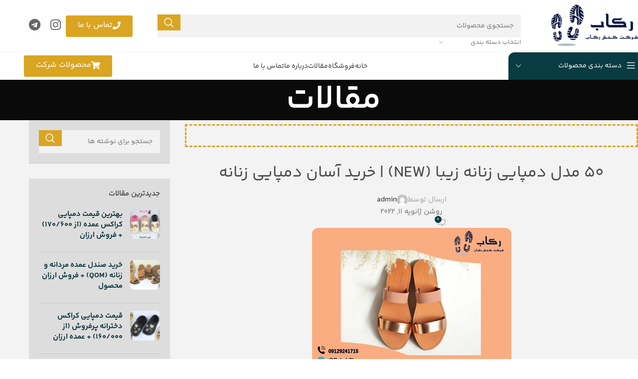

--- FILE ---
content_type: text/html; charset=UTF-8
request_url: https://rekabshoes.com/%DB%B5%DB%B0-%D9%85%D8%AF%D9%84-%D8%AF%D9%85%D9%BE%D8%A7%DB%8C%DB%8C-%D8%B2%D9%86%D8%A7%D9%86%D9%87-%D8%B2%DB%8C%D8%A8%D8%A7-new-%D8%AE%D8%B1%DB%8C%D8%AF-%D8%A2%D8%B3%D8%A7%D9%86-%D8%AF%D9%85/
body_size: 76095
content:
<!DOCTYPE html>
<html dir="rtl" lang="fa-IR">
<head>
	<meta charset="UTF-8">
<script type="text/javascript">
/* <![CDATA[ */
 var gform;gform||(document.addEventListener("gform_main_scripts_loaded",function(){gform.scriptsLoaded=!0}),document.addEventListener("gform/theme/scripts_loaded",function(){gform.themeScriptsLoaded=!0}),window.addEventListener("DOMContentLoaded",function(){gform.domLoaded=!0}),gform={domLoaded:!1,scriptsLoaded:!1,themeScriptsLoaded:!1,isFormEditor:()=>"function"==typeof InitializeEditor,callIfLoaded:function(o){return!(!gform.domLoaded||!gform.scriptsLoaded||!gform.themeScriptsLoaded&&!gform.isFormEditor()||(gform.isFormEditor()&&console.warn("The use of gform.initializeOnLoaded() is deprecated in the form editor context and will be removed in Gravity Forms 3.1."),o(),0))},initializeOnLoaded:function(o){gform.callIfLoaded(o)||(document.addEventListener("gform_main_scripts_loaded",()=>{gform.scriptsLoaded=!0,gform.callIfLoaded(o)}),document.addEventListener("gform/theme/scripts_loaded",()=>{gform.themeScriptsLoaded=!0,gform.callIfLoaded(o)}),window.addEventListener("DOMContentLoaded",()=>{gform.domLoaded=!0,gform.callIfLoaded(o)}))},hooks:{action:{},filter:{}},addAction:function(o,r,e,t){gform.addHook("action",o,r,e,t)},addFilter:function(o,r,e,t){gform.addHook("filter",o,r,e,t)},doAction:function(o){gform.doHook("action",o,arguments)},applyFilters:function(o){return gform.doHook("filter",o,arguments)},removeAction:function(o,r){gform.removeHook("action",o,r)},removeFilter:function(o,r,e){gform.removeHook("filter",o,r,e)},addHook:function(o,r,e,t,n){null==gform.hooks[o][r]&&(gform.hooks[o][r]=[]);var d=gform.hooks[o][r];null==n&&(n=r+"_"+d.length),gform.hooks[o][r].push({tag:n,callable:e,priority:t=null==t?10:t})},doHook:function(r,o,e){var t;if(e=Array.prototype.slice.call(e,1),null!=gform.hooks[r][o]&&((o=gform.hooks[r][o]).sort(function(o,r){return o.priority-r.priority}),o.forEach(function(o){"function"!=typeof(t=o.callable)&&(t=window[t]),"action"==r?t.apply(null,e):e[0]=t.apply(null,e)})),"filter"==r)return e[0]},removeHook:function(o,r,t,n){var e;null!=gform.hooks[o][r]&&(e=(e=gform.hooks[o][r]).filter(function(o,r,e){return!!(null!=n&&n!=o.tag||null!=t&&t!=o.priority)}),gform.hooks[o][r]=e)}}); 
/* ]]> */
</script>

	<link rel="profile" href="https://gmpg.org/xfn/11">
	<link rel="pingback" href="https://rekabshoes.com/xmlrpc.php">

	<meta name='robots' content='index, follow, max-image-preview:large, max-snippet:-1, max-video-preview:-1' />
	<style>img:is([sizes="auto" i], [sizes^="auto," i]) { contain-intrinsic-size: 3000px 1500px }</style>
	<link rel="preload" href="https://rekabshoes.com/wp-content/plugins/rate-my-post/public/css/fonts/ratemypost.ttf" type="font/ttf" as="font" crossorigin="anonymous">
	<!-- This site is optimized with the Yoast SEO plugin v24.8.1 - https://yoast.com/wordpress/plugins/seo/ -->
	<title>50 مدل دمپایی زنانه زیبا (NEW) | خرید آسان دمپایی زنانه | رکاب</title><link rel="preload" data-rocket-preload as="style" href="https://fonts.googleapis.com/css?family=Roboto%3A100%2C100italic%2C200%2C200italic%2C300%2C300italic%2C400%2C400italic%2C500%2C500italic%2C600%2C600italic%2C700%2C700italic%2C800%2C800italic%2C900%2C900italic%7CRoboto%20Slab%3A100%2C100italic%2C200%2C200italic%2C300%2C300italic%2C400%2C400italic%2C500%2C500italic%2C600%2C600italic%2C700%2C700italic%2C800%2C800italic%2C900%2C900italic&#038;display=swap" /><link rel="stylesheet" href="https://fonts.googleapis.com/css?family=Roboto%3A100%2C100italic%2C200%2C200italic%2C300%2C300italic%2C400%2C400italic%2C500%2C500italic%2C600%2C600italic%2C700%2C700italic%2C800%2C800italic%2C900%2C900italic%7CRoboto%20Slab%3A100%2C100italic%2C200%2C200italic%2C300%2C300italic%2C400%2C400italic%2C500%2C500italic%2C600%2C600italic%2C700%2C700italic%2C800%2C800italic%2C900%2C900italic&#038;display=swap" media="print" onload="this.media='all'" /><noscript><link rel="stylesheet" href="https://fonts.googleapis.com/css?family=Roboto%3A100%2C100italic%2C200%2C200italic%2C300%2C300italic%2C400%2C400italic%2C500%2C500italic%2C600%2C600italic%2C700%2C700italic%2C800%2C800italic%2C900%2C900italic%7CRoboto%20Slab%3A100%2C100italic%2C200%2C200italic%2C300%2C300italic%2C400%2C400italic%2C500%2C500italic%2C600%2C600italic%2C700%2C700italic%2C800%2C800italic%2C900%2C900italic&#038;display=swap" /></noscript>
	<meta name="description" content="بیش از ۵۰ مدل دمپایی زنانه زیبا و شیک در این شرکت وجود دارد. دمپایی هایی از قبیل : روفرشی، انگشتی، مجلسی، اسپرت و سادهاین دمپایی ها از بهترین متریال ساخته شده و برای طراحی آن ها و قالب سازی شان وقت زیادی صرف شده است.شما می توانید به آسانی این مدل ها را مشاهده کنید و خریداری نمایید." />
	<link rel="canonical" href="https://rekabshoes.com/۵۰-مدل-دمپایی-زنانه-زیبا-new-خرید-آسان-دم/" />
	<meta property="og:locale" content="fa_IR" />
	<meta property="og:type" content="article" />
	<meta property="og:title" content="50 مدل دمپایی زنانه زیبا (NEW) | خرید آسان دمپایی زنانه | رکاب" />
	<meta property="og:description" content="بیش از ۵۰ مدل دمپایی زنانه زیبا و شیک در این شرکت وجود دارد. دمپایی هایی از قبیل : روفرشی، انگشتی، مجلسی، اسپرت و سادهاین دمپایی ها از بهترین متریال ساخته شده و برای طراحی آن ها و قالب سازی شان وقت زیادی صرف شده است.شما می توانید به آسانی این مدل ها را مشاهده کنید و خریداری نمایید." />
	<meta property="og:url" content="https://rekabshoes.com/۵۰-مدل-دمپایی-زنانه-زیبا-new-خرید-آسان-دم/" />
	<meta property="og:site_name" content="شرکت کفش رکاب | مرکز فروش دمپایی و صندل در کشور" />
	<meta property="article:published_time" content="2022-01-11T09:58:24+00:00" />
	<meta property="og:image" content="https://rekabshoes.com/wp-content/uploads/2022/01/شاخص.jpg" />
	<meta property="og:image:width" content="400" />
	<meta property="og:image:height" content="300" />
	<meta property="og:image:type" content="image/jpeg" />
	<meta name="author" content="admin" />
	<meta name="twitter:card" content="summary_large_image" />
	<meta name="twitter:label1" content="نوشته‌شده بدست" />
	<meta name="twitter:data1" content="admin" />
	<meta name="twitter:label2" content="زمان تقریبی برای خواندن" />
	<meta name="twitter:data2" content="5 دقیقه" />
	<script type="application/ld+json" class="yoast-schema-graph">{"@context":"https://schema.org","@graph":[{"@type":"Article","@id":"https://rekabshoes.com/%db%b5%db%b0-%d9%85%d8%af%d9%84-%d8%af%d9%85%d9%be%d8%a7%db%8c%db%8c-%d8%b2%d9%86%d8%a7%d9%86%d9%87-%d8%b2%db%8c%d8%a8%d8%a7-new-%d8%ae%d8%b1%db%8c%d8%af-%d8%a2%d8%b3%d8%a7%d9%86-%d8%af%d9%85/#article","isPartOf":{"@id":"https://rekabshoes.com/%db%b5%db%b0-%d9%85%d8%af%d9%84-%d8%af%d9%85%d9%be%d8%a7%db%8c%db%8c-%d8%b2%d9%86%d8%a7%d9%86%d9%87-%d8%b2%db%8c%d8%a8%d8%a7-new-%d8%ae%d8%b1%db%8c%d8%af-%d8%a2%d8%b3%d8%a7%d9%86-%d8%af%d9%85/"},"author":{"name":"admin","@id":"https://rekabshoes.com/#/schema/person/602545f1543ea367f447cf53b803e17f"},"headline":"۵۰ مدل دمپایی زنانه زیبا (NEW) | خرید آسان دمپایی زنانه","datePublished":"2022-01-11T09:58:24+00:00","mainEntityOfPage":{"@id":"https://rekabshoes.com/%db%b5%db%b0-%d9%85%d8%af%d9%84-%d8%af%d9%85%d9%be%d8%a7%db%8c%db%8c-%d8%b2%d9%86%d8%a7%d9%86%d9%87-%d8%b2%db%8c%d8%a8%d8%a7-new-%d8%ae%d8%b1%db%8c%d8%af-%d8%a2%d8%b3%d8%a7%d9%86-%d8%af%d9%85/"},"wordCount":1,"commentCount":0,"publisher":{"@id":"https://rekabshoes.com/#organization"},"image":{"@id":"https://rekabshoes.com/%db%b5%db%b0-%d9%85%d8%af%d9%84-%d8%af%d9%85%d9%be%d8%a7%db%8c%db%8c-%d8%b2%d9%86%d8%a7%d9%86%d9%87-%d8%b2%db%8c%d8%a8%d8%a7-new-%d8%ae%d8%b1%db%8c%d8%af-%d8%a2%d8%b3%d8%a7%d9%86-%d8%af%d9%85/#primaryimage"},"thumbnailUrl":"https://rekabshoes.com/wp-content/uploads/2022/01/شاخص.jpg","keywords":["خرید آسان دمپایی","خرید دمپایی","خرید دمپایی جدید","خرید دمپایی زنانه","دمپایی زنانه زیبا","فروش دمپایی","مدل دمپایی زنانه"],"articleSection":["دمپایی","دمپایی زنانه"],"inLanguage":"fa-IR","potentialAction":[{"@type":"CommentAction","name":"Comment","target":["https://rekabshoes.com/%db%b5%db%b0-%d9%85%d8%af%d9%84-%d8%af%d9%85%d9%be%d8%a7%db%8c%db%8c-%d8%b2%d9%86%d8%a7%d9%86%d9%87-%d8%b2%db%8c%d8%a8%d8%a7-new-%d8%ae%d8%b1%db%8c%d8%af-%d8%a2%d8%b3%d8%a7%d9%86-%d8%af%d9%85/#respond"]}]},{"@type":"WebPage","@id":"https://rekabshoes.com/%db%b5%db%b0-%d9%85%d8%af%d9%84-%d8%af%d9%85%d9%be%d8%a7%db%8c%db%8c-%d8%b2%d9%86%d8%a7%d9%86%d9%87-%d8%b2%db%8c%d8%a8%d8%a7-new-%d8%ae%d8%b1%db%8c%d8%af-%d8%a2%d8%b3%d8%a7%d9%86-%d8%af%d9%85/","url":"https://rekabshoes.com/%db%b5%db%b0-%d9%85%d8%af%d9%84-%d8%af%d9%85%d9%be%d8%a7%db%8c%db%8c-%d8%b2%d9%86%d8%a7%d9%86%d9%87-%d8%b2%db%8c%d8%a8%d8%a7-new-%d8%ae%d8%b1%db%8c%d8%af-%d8%a2%d8%b3%d8%a7%d9%86-%d8%af%d9%85/","name":"50 مدل دمپایی زنانه زیبا (NEW) | خرید آسان دمپایی زنانه | رکاب","isPartOf":{"@id":"https://rekabshoes.com/#website"},"primaryImageOfPage":{"@id":"https://rekabshoes.com/%db%b5%db%b0-%d9%85%d8%af%d9%84-%d8%af%d9%85%d9%be%d8%a7%db%8c%db%8c-%d8%b2%d9%86%d8%a7%d9%86%d9%87-%d8%b2%db%8c%d8%a8%d8%a7-new-%d8%ae%d8%b1%db%8c%d8%af-%d8%a2%d8%b3%d8%a7%d9%86-%d8%af%d9%85/#primaryimage"},"image":{"@id":"https://rekabshoes.com/%db%b5%db%b0-%d9%85%d8%af%d9%84-%d8%af%d9%85%d9%be%d8%a7%db%8c%db%8c-%d8%b2%d9%86%d8%a7%d9%86%d9%87-%d8%b2%db%8c%d8%a8%d8%a7-new-%d8%ae%d8%b1%db%8c%d8%af-%d8%a2%d8%b3%d8%a7%d9%86-%d8%af%d9%85/#primaryimage"},"thumbnailUrl":"https://rekabshoes.com/wp-content/uploads/2022/01/شاخص.jpg","datePublished":"2022-01-11T09:58:24+00:00","description":"بیش از ۵۰ مدل دمپایی زنانه زیبا و شیک در این شرکت وجود دارد. دمپایی هایی از قبیل : روفرشی، انگشتی، مجلسی، اسپرت و سادهاین دمپایی ها از بهترین متریال ساخته شده و برای طراحی آن ها و قالب سازی شان وقت زیادی صرف شده است.شما می توانید به آسانی این مدل ها را مشاهده کنید و خریداری نمایید.","breadcrumb":{"@id":"https://rekabshoes.com/%db%b5%db%b0-%d9%85%d8%af%d9%84-%d8%af%d9%85%d9%be%d8%a7%db%8c%db%8c-%d8%b2%d9%86%d8%a7%d9%86%d9%87-%d8%b2%db%8c%d8%a8%d8%a7-new-%d8%ae%d8%b1%db%8c%d8%af-%d8%a2%d8%b3%d8%a7%d9%86-%d8%af%d9%85/#breadcrumb"},"inLanguage":"fa-IR","potentialAction":[{"@type":"ReadAction","target":["https://rekabshoes.com/%db%b5%db%b0-%d9%85%d8%af%d9%84-%d8%af%d9%85%d9%be%d8%a7%db%8c%db%8c-%d8%b2%d9%86%d8%a7%d9%86%d9%87-%d8%b2%db%8c%d8%a8%d8%a7-new-%d8%ae%d8%b1%db%8c%d8%af-%d8%a2%d8%b3%d8%a7%d9%86-%d8%af%d9%85/"]}]},{"@type":"ImageObject","inLanguage":"fa-IR","@id":"https://rekabshoes.com/%db%b5%db%b0-%d9%85%d8%af%d9%84-%d8%af%d9%85%d9%be%d8%a7%db%8c%db%8c-%d8%b2%d9%86%d8%a7%d9%86%d9%87-%d8%b2%db%8c%d8%a8%d8%a7-new-%d8%ae%d8%b1%db%8c%d8%af-%d8%a2%d8%b3%d8%a7%d9%86-%d8%af%d9%85/#primaryimage","url":"https://rekabshoes.com/wp-content/uploads/2022/01/شاخص.jpg","contentUrl":"https://rekabshoes.com/wp-content/uploads/2022/01/شاخص.jpg","width":400,"height":300,"caption":"مدل دمپایی زنانه"},{"@type":"BreadcrumbList","@id":"https://rekabshoes.com/%db%b5%db%b0-%d9%85%d8%af%d9%84-%d8%af%d9%85%d9%be%d8%a7%db%8c%db%8c-%d8%b2%d9%86%d8%a7%d9%86%d9%87-%d8%b2%db%8c%d8%a8%d8%a7-new-%d8%ae%d8%b1%db%8c%d8%af-%d8%a2%d8%b3%d8%a7%d9%86-%d8%af%d9%85/#breadcrumb","itemListElement":[{"@type":"ListItem","position":1,"name":"خانه","item":"https://rekabshoes.com/"},{"@type":"ListItem","position":2,"name":"مقالات","item":"https://rekabshoes.com/blog/"},{"@type":"ListItem","position":3,"name":"۵۰ مدل دمپایی زنانه زیبا (NEW) | خرید آسان دمپایی زنانه"}]},{"@type":"WebSite","@id":"https://rekabshoes.com/#website","url":"https://rekabshoes.com/","name":"شرکت کفش رکاب | مرکز فروش دمپایی و صندل در کشور","description":"","publisher":{"@id":"https://rekabshoes.com/#organization"},"potentialAction":[{"@type":"SearchAction","target":{"@type":"EntryPoint","urlTemplate":"https://rekabshoes.com/?s={search_term_string}"},"query-input":{"@type":"PropertyValueSpecification","valueRequired":true,"valueName":"search_term_string"}}],"inLanguage":"fa-IR"},{"@type":"Organization","@id":"https://rekabshoes.com/#organization","name":"شرکت کفش رکاب | مرکز فروش دمپایی و صندل در کشور","url":"https://rekabshoes.com/","logo":{"@type":"ImageObject","inLanguage":"fa-IR","@id":"https://rekabshoes.com/#/schema/logo/image/","url":"https://rekabshoes.com/wp-content/uploads/2023/09/Group-1-5.png","contentUrl":"https://rekabshoes.com/wp-content/uploads/2023/09/Group-1-5.png","width":406,"height":78,"caption":"شرکت کفش رکاب | مرکز فروش دمپایی و صندل در کشور"},"image":{"@id":"https://rekabshoes.com/#/schema/logo/image/"}},{"@type":"Person","@id":"https://rekabshoes.com/#/schema/person/602545f1543ea367f447cf53b803e17f","name":"admin","image":{"@type":"ImageObject","inLanguage":"fa-IR","@id":"https://rekabshoes.com/#/schema/person/image/","url":"https://secure.gravatar.com/avatar/2cd8bde148bb8272dac02dd7c59baf2fe16bc245ad832e02c4a16f5ec766d86f?s=96&d=mm&r=g","contentUrl":"https://secure.gravatar.com/avatar/2cd8bde148bb8272dac02dd7c59baf2fe16bc245ad832e02c4a16f5ec766d86f?s=96&d=mm&r=g","caption":"admin"}}]}</script>
	<!-- / Yoast SEO plugin. -->


<link href='https://fonts.gstatic.com' crossorigin rel='preconnect' />
<link rel="alternate" type="application/rss+xml" title="شرکت کفش رکاب | مرکز فروش دمپایی و صندل در کشور &raquo; خوراک" href="https://rekabshoes.com/feed/" />
<link rel="alternate" type="application/rss+xml" title="شرکت کفش رکاب | مرکز فروش دمپایی و صندل در کشور &raquo; خوراک دیدگاه‌ها" href="https://rekabshoes.com/comments/feed/" />
<link rel="alternate" type="application/rss+xml" title="شرکت کفش رکاب | مرکز فروش دمپایی و صندل در کشور &raquo; ۵۰ مدل دمپایی زنانه زیبا (NEW) | خرید آسان دمپایی زنانه خوراک دیدگاه‌ها" href="https://rekabshoes.com/%db%b5%db%b0-%d9%85%d8%af%d9%84-%d8%af%d9%85%d9%be%d8%a7%db%8c%db%8c-%d8%b2%d9%86%d8%a7%d9%86%d9%87-%d8%b2%db%8c%d8%a8%d8%a7-new-%d8%ae%d8%b1%db%8c%d8%af-%d8%a2%d8%b3%d8%a7%d9%86-%d8%af%d9%85/feed/" />
<link rel='stylesheet' id='wp-block-library-rtl-css' href='https://rekabshoes.com/wp-includes/css/dist/block-library/style-rtl.min.css?ver=6.8.2' type='text/css' media='all' />
<style id='classic-theme-styles-inline-css' type='text/css'>
/*! This file is auto-generated */
.wp-block-button__link{color:#fff;background-color:#32373c;border-radius:9999px;box-shadow:none;text-decoration:none;padding:calc(.667em + 2px) calc(1.333em + 2px);font-size:1.125em}.wp-block-file__button{background:#32373c;color:#fff;text-decoration:none}
</style>
<link data-minify="1" rel='stylesheet' id='rate-my-post-css' href='https://rekabshoes.com/wp-content/cache/min/1/wp-content/plugins/rate-my-post/public/css/rate-my-post.min.css?ver=1768858384' type='text/css' media='all' />
<style id='global-styles-inline-css' type='text/css'>
:root{--wp--preset--aspect-ratio--square: 1;--wp--preset--aspect-ratio--4-3: 4/3;--wp--preset--aspect-ratio--3-4: 3/4;--wp--preset--aspect-ratio--3-2: 3/2;--wp--preset--aspect-ratio--2-3: 2/3;--wp--preset--aspect-ratio--16-9: 16/9;--wp--preset--aspect-ratio--9-16: 9/16;--wp--preset--color--black: #000000;--wp--preset--color--cyan-bluish-gray: #abb8c3;--wp--preset--color--white: #ffffff;--wp--preset--color--pale-pink: #f78da7;--wp--preset--color--vivid-red: #cf2e2e;--wp--preset--color--luminous-vivid-orange: #ff6900;--wp--preset--color--luminous-vivid-amber: #fcb900;--wp--preset--color--light-green-cyan: #7bdcb5;--wp--preset--color--vivid-green-cyan: #00d084;--wp--preset--color--pale-cyan-blue: #8ed1fc;--wp--preset--color--vivid-cyan-blue: #0693e3;--wp--preset--color--vivid-purple: #9b51e0;--wp--preset--gradient--vivid-cyan-blue-to-vivid-purple: linear-gradient(135deg,rgba(6,147,227,1) 0%,rgb(155,81,224) 100%);--wp--preset--gradient--light-green-cyan-to-vivid-green-cyan: linear-gradient(135deg,rgb(122,220,180) 0%,rgb(0,208,130) 100%);--wp--preset--gradient--luminous-vivid-amber-to-luminous-vivid-orange: linear-gradient(135deg,rgba(252,185,0,1) 0%,rgba(255,105,0,1) 100%);--wp--preset--gradient--luminous-vivid-orange-to-vivid-red: linear-gradient(135deg,rgba(255,105,0,1) 0%,rgb(207,46,46) 100%);--wp--preset--gradient--very-light-gray-to-cyan-bluish-gray: linear-gradient(135deg,rgb(238,238,238) 0%,rgb(169,184,195) 100%);--wp--preset--gradient--cool-to-warm-spectrum: linear-gradient(135deg,rgb(74,234,220) 0%,rgb(151,120,209) 20%,rgb(207,42,186) 40%,rgb(238,44,130) 60%,rgb(251,105,98) 80%,rgb(254,248,76) 100%);--wp--preset--gradient--blush-light-purple: linear-gradient(135deg,rgb(255,206,236) 0%,rgb(152,150,240) 100%);--wp--preset--gradient--blush-bordeaux: linear-gradient(135deg,rgb(254,205,165) 0%,rgb(254,45,45) 50%,rgb(107,0,62) 100%);--wp--preset--gradient--luminous-dusk: linear-gradient(135deg,rgb(255,203,112) 0%,rgb(199,81,192) 50%,rgb(65,88,208) 100%);--wp--preset--gradient--pale-ocean: linear-gradient(135deg,rgb(255,245,203) 0%,rgb(182,227,212) 50%,rgb(51,167,181) 100%);--wp--preset--gradient--electric-grass: linear-gradient(135deg,rgb(202,248,128) 0%,rgb(113,206,126) 100%);--wp--preset--gradient--midnight: linear-gradient(135deg,rgb(2,3,129) 0%,rgb(40,116,252) 100%);--wp--preset--font-size--small: 13px;--wp--preset--font-size--medium: 20px;--wp--preset--font-size--large: 36px;--wp--preset--font-size--x-large: 42px;--wp--preset--font-family--inter: "Inter", sans-serif;--wp--preset--font-family--cardo: Cardo;--wp--preset--spacing--20: 0.44rem;--wp--preset--spacing--30: 0.67rem;--wp--preset--spacing--40: 1rem;--wp--preset--spacing--50: 1.5rem;--wp--preset--spacing--60: 2.25rem;--wp--preset--spacing--70: 3.38rem;--wp--preset--spacing--80: 5.06rem;--wp--preset--shadow--natural: 6px 6px 9px rgba(0, 0, 0, 0.2);--wp--preset--shadow--deep: 12px 12px 50px rgba(0, 0, 0, 0.4);--wp--preset--shadow--sharp: 6px 6px 0px rgba(0, 0, 0, 0.2);--wp--preset--shadow--outlined: 6px 6px 0px -3px rgba(255, 255, 255, 1), 6px 6px rgba(0, 0, 0, 1);--wp--preset--shadow--crisp: 6px 6px 0px rgba(0, 0, 0, 1);}:where(.is-layout-flex){gap: 0.5em;}:where(.is-layout-grid){gap: 0.5em;}body .is-layout-flex{display: flex;}.is-layout-flex{flex-wrap: wrap;align-items: center;}.is-layout-flex > :is(*, div){margin: 0;}body .is-layout-grid{display: grid;}.is-layout-grid > :is(*, div){margin: 0;}:where(.wp-block-columns.is-layout-flex){gap: 2em;}:where(.wp-block-columns.is-layout-grid){gap: 2em;}:where(.wp-block-post-template.is-layout-flex){gap: 1.25em;}:where(.wp-block-post-template.is-layout-grid){gap: 1.25em;}.has-black-color{color: var(--wp--preset--color--black) !important;}.has-cyan-bluish-gray-color{color: var(--wp--preset--color--cyan-bluish-gray) !important;}.has-white-color{color: var(--wp--preset--color--white) !important;}.has-pale-pink-color{color: var(--wp--preset--color--pale-pink) !important;}.has-vivid-red-color{color: var(--wp--preset--color--vivid-red) !important;}.has-luminous-vivid-orange-color{color: var(--wp--preset--color--luminous-vivid-orange) !important;}.has-luminous-vivid-amber-color{color: var(--wp--preset--color--luminous-vivid-amber) !important;}.has-light-green-cyan-color{color: var(--wp--preset--color--light-green-cyan) !important;}.has-vivid-green-cyan-color{color: var(--wp--preset--color--vivid-green-cyan) !important;}.has-pale-cyan-blue-color{color: var(--wp--preset--color--pale-cyan-blue) !important;}.has-vivid-cyan-blue-color{color: var(--wp--preset--color--vivid-cyan-blue) !important;}.has-vivid-purple-color{color: var(--wp--preset--color--vivid-purple) !important;}.has-black-background-color{background-color: var(--wp--preset--color--black) !important;}.has-cyan-bluish-gray-background-color{background-color: var(--wp--preset--color--cyan-bluish-gray) !important;}.has-white-background-color{background-color: var(--wp--preset--color--white) !important;}.has-pale-pink-background-color{background-color: var(--wp--preset--color--pale-pink) !important;}.has-vivid-red-background-color{background-color: var(--wp--preset--color--vivid-red) !important;}.has-luminous-vivid-orange-background-color{background-color: var(--wp--preset--color--luminous-vivid-orange) !important;}.has-luminous-vivid-amber-background-color{background-color: var(--wp--preset--color--luminous-vivid-amber) !important;}.has-light-green-cyan-background-color{background-color: var(--wp--preset--color--light-green-cyan) !important;}.has-vivid-green-cyan-background-color{background-color: var(--wp--preset--color--vivid-green-cyan) !important;}.has-pale-cyan-blue-background-color{background-color: var(--wp--preset--color--pale-cyan-blue) !important;}.has-vivid-cyan-blue-background-color{background-color: var(--wp--preset--color--vivid-cyan-blue) !important;}.has-vivid-purple-background-color{background-color: var(--wp--preset--color--vivid-purple) !important;}.has-black-border-color{border-color: var(--wp--preset--color--black) !important;}.has-cyan-bluish-gray-border-color{border-color: var(--wp--preset--color--cyan-bluish-gray) !important;}.has-white-border-color{border-color: var(--wp--preset--color--white) !important;}.has-pale-pink-border-color{border-color: var(--wp--preset--color--pale-pink) !important;}.has-vivid-red-border-color{border-color: var(--wp--preset--color--vivid-red) !important;}.has-luminous-vivid-orange-border-color{border-color: var(--wp--preset--color--luminous-vivid-orange) !important;}.has-luminous-vivid-amber-border-color{border-color: var(--wp--preset--color--luminous-vivid-amber) !important;}.has-light-green-cyan-border-color{border-color: var(--wp--preset--color--light-green-cyan) !important;}.has-vivid-green-cyan-border-color{border-color: var(--wp--preset--color--vivid-green-cyan) !important;}.has-pale-cyan-blue-border-color{border-color: var(--wp--preset--color--pale-cyan-blue) !important;}.has-vivid-cyan-blue-border-color{border-color: var(--wp--preset--color--vivid-cyan-blue) !important;}.has-vivid-purple-border-color{border-color: var(--wp--preset--color--vivid-purple) !important;}.has-vivid-cyan-blue-to-vivid-purple-gradient-background{background: var(--wp--preset--gradient--vivid-cyan-blue-to-vivid-purple) !important;}.has-light-green-cyan-to-vivid-green-cyan-gradient-background{background: var(--wp--preset--gradient--light-green-cyan-to-vivid-green-cyan) !important;}.has-luminous-vivid-amber-to-luminous-vivid-orange-gradient-background{background: var(--wp--preset--gradient--luminous-vivid-amber-to-luminous-vivid-orange) !important;}.has-luminous-vivid-orange-to-vivid-red-gradient-background{background: var(--wp--preset--gradient--luminous-vivid-orange-to-vivid-red) !important;}.has-very-light-gray-to-cyan-bluish-gray-gradient-background{background: var(--wp--preset--gradient--very-light-gray-to-cyan-bluish-gray) !important;}.has-cool-to-warm-spectrum-gradient-background{background: var(--wp--preset--gradient--cool-to-warm-spectrum) !important;}.has-blush-light-purple-gradient-background{background: var(--wp--preset--gradient--blush-light-purple) !important;}.has-blush-bordeaux-gradient-background{background: var(--wp--preset--gradient--blush-bordeaux) !important;}.has-luminous-dusk-gradient-background{background: var(--wp--preset--gradient--luminous-dusk) !important;}.has-pale-ocean-gradient-background{background: var(--wp--preset--gradient--pale-ocean) !important;}.has-electric-grass-gradient-background{background: var(--wp--preset--gradient--electric-grass) !important;}.has-midnight-gradient-background{background: var(--wp--preset--gradient--midnight) !important;}.has-small-font-size{font-size: var(--wp--preset--font-size--small) !important;}.has-medium-font-size{font-size: var(--wp--preset--font-size--medium) !important;}.has-large-font-size{font-size: var(--wp--preset--font-size--large) !important;}.has-x-large-font-size{font-size: var(--wp--preset--font-size--x-large) !important;}
:where(.wp-block-post-template.is-layout-flex){gap: 1.25em;}:where(.wp-block-post-template.is-layout-grid){gap: 1.25em;}
:where(.wp-block-columns.is-layout-flex){gap: 2em;}:where(.wp-block-columns.is-layout-grid){gap: 2em;}
:root :where(.wp-block-pullquote){font-size: 1.5em;line-height: 1.6;}
</style>
<style id='woocommerce-inline-inline-css' type='text/css'>
.woocommerce form .form-row .required { visibility: visible; }
</style>
<link data-minify="1" rel='stylesheet' id='brands-styles-css' href='https://rekabshoes.com/wp-content/cache/min/1/wp-content/plugins/woocommerce/assets/css/brands.css?ver=1768858384' type='text/css' media='all' />
<link data-minify="1" rel='stylesheet' id='custom_script11-css' href='https://rekabshoes.com/wp-content/cache/min/1/wp-content/themes/woodmart/vc_templates/product-amazing/assets/css/master.css?ver=1768858384' type='text/css' media='all' />
<link data-minify="1" rel='stylesheet' id='elementor-icons-css' href='https://rekabshoes.com/wp-content/cache/min/1/wp-content/plugins/elementor/assets/lib/eicons/css/elementor-icons.min.css?ver=1768858384' type='text/css' media='all' />
<link rel='stylesheet' id='elementor-frontend-css' href='https://rekabshoes.com/wp-content/plugins/elementor/assets/css/frontend-rtl.min.css?ver=3.27.2' type='text/css' media='all' />
<link data-minify="1" rel='stylesheet' id='elementor-post-7-css' href='https://rekabshoes.com/wp-content/cache/min/1/wp-content/uploads/elementor/css/post-7.css?ver=1768858384' type='text/css' media='all' />
<link rel='stylesheet' id='woodmart-style-css' href='https://rekabshoes.com/wp-content/themes/woodmart/css/parts/base-rtl.min.css?ver=8.0.6' type='text/css' media='all' />
<link rel='stylesheet' id='wd-helpers-wpb-elem-css' href='https://rekabshoes.com/wp-content/themes/woodmart/css/parts/helpers-wpb-elem.min.css?ver=8.0.6' type='text/css' media='all' />
<link rel='stylesheet' id='wd-widget-wd-recent-posts-css' href='https://rekabshoes.com/wp-content/themes/woodmart/css/parts/widget-wd-recent-posts.min.css?ver=8.0.6' type='text/css' media='all' />
<link rel='stylesheet' id='wd-widget-product-cat-css' href='https://rekabshoes.com/wp-content/themes/woodmart/css/parts/woo-widget-product-cat.min.css?ver=8.0.6' type='text/css' media='all' />
<link rel='stylesheet' id='wd-widget-slider-price-filter-css' href='https://rekabshoes.com/wp-content/themes/woodmart/css/parts/woo-widget-slider-price-filter.min.css?ver=8.0.6' type='text/css' media='all' />
<link rel='stylesheet' id='wd-blog-single-base-css' href='https://rekabshoes.com/wp-content/themes/woodmart/css/parts/blog-single-base.min.css?ver=8.0.6' type='text/css' media='all' />
<link rel='stylesheet' id='wd-blog-base-css' href='https://rekabshoes.com/wp-content/themes/woodmart/css/parts/blog-base-rtl.min.css?ver=8.0.6' type='text/css' media='all' />
<link rel='stylesheet' id='wd-elementor-base-css' href='https://rekabshoes.com/wp-content/themes/woodmart/css/parts/int-elem-base-rtl.min.css?ver=8.0.6' type='text/css' media='all' />
<link rel='stylesheet' id='wd-elementor-pro-base-css' href='https://rekabshoes.com/wp-content/themes/woodmart/css/parts/int-elementor-pro-rtl.min.css?ver=8.0.6' type='text/css' media='all' />
<link rel='stylesheet' id='wd-woocommerce-base-css' href='https://rekabshoes.com/wp-content/themes/woodmart/css/parts/woocommerce-base-rtl.min.css?ver=8.0.6' type='text/css' media='all' />
<link rel='stylesheet' id='wd-mod-star-rating-css' href='https://rekabshoes.com/wp-content/themes/woodmart/css/parts/mod-star-rating.min.css?ver=8.0.6' type='text/css' media='all' />
<link rel='stylesheet' id='wd-woo-el-track-order-css' href='https://rekabshoes.com/wp-content/themes/woodmart/css/parts/woo-el-track-order.min.css?ver=8.0.6' type='text/css' media='all' />
<link rel='stylesheet' id='wd-woocommerce-block-notices-css' href='https://rekabshoes.com/wp-content/themes/woodmart/css/parts/woo-mod-block-notices-rtl.min.css?ver=8.0.6' type='text/css' media='all' />
<link rel='stylesheet' id='wd-wp-blocks-css' href='https://rekabshoes.com/wp-content/themes/woodmart/css/parts/wp-blocks.min.css?ver=8.0.6' type='text/css' media='all' />
<link rel='stylesheet' id='wd-header-base-css' href='https://rekabshoes.com/wp-content/themes/woodmart/css/parts/header-base-rtl.min.css?ver=8.0.6' type='text/css' media='all' />
<link rel='stylesheet' id='wd-mod-tools-css' href='https://rekabshoes.com/wp-content/themes/woodmart/css/parts/mod-tools.min.css?ver=8.0.6' type='text/css' media='all' />
<link rel='stylesheet' id='wd-header-elements-base-css' href='https://rekabshoes.com/wp-content/themes/woodmart/css/parts/header-el-base-rtl.min.css?ver=8.0.6' type='text/css' media='all' />
<link rel='stylesheet' id='wd-social-icons-css' href='https://rekabshoes.com/wp-content/themes/woodmart/css/parts/el-social-icons.min.css?ver=8.0.6' type='text/css' media='all' />
<link rel='stylesheet' id='wd-header-search-css' href='https://rekabshoes.com/wp-content/themes/woodmart/css/parts/header-el-search-rtl.min.css?ver=8.0.6' type='text/css' media='all' />
<link rel='stylesheet' id='wd-header-search-form-css' href='https://rekabshoes.com/wp-content/themes/woodmart/css/parts/header-el-search-form-rtl.min.css?ver=8.0.6' type='text/css' media='all' />
<link rel='stylesheet' id='wd-wd-search-results-css' href='https://rekabshoes.com/wp-content/themes/woodmart/css/parts/wd-search-results-rtl.min.css?ver=8.0.6' type='text/css' media='all' />
<link rel='stylesheet' id='wd-wd-search-form-css' href='https://rekabshoes.com/wp-content/themes/woodmart/css/parts/wd-search-form-rtl.min.css?ver=8.0.6' type='text/css' media='all' />
<link rel='stylesheet' id='wd-wd-search-cat-css' href='https://rekabshoes.com/wp-content/themes/woodmart/css/parts/wd-search-cat-rtl.min.css?ver=8.0.6' type='text/css' media='all' />
<link rel='stylesheet' id='wd-header-mobile-nav-dropdown-css' href='https://rekabshoes.com/wp-content/themes/woodmart/css/parts/header-el-mobile-nav-dropdown.min.css?ver=8.0.6' type='text/css' media='all' />
<link rel='stylesheet' id='wd-header-categories-nav-css' href='https://rekabshoes.com/wp-content/themes/woodmart/css/parts/header-el-category-nav.min.css?ver=8.0.6' type='text/css' media='all' />
<link rel='stylesheet' id='wd-mod-nav-vertical-css' href='https://rekabshoes.com/wp-content/themes/woodmart/css/parts/mod-nav-vertical-rtl.min.css?ver=8.0.6' type='text/css' media='all' />
<link rel='stylesheet' id='wd-mod-nav-vertical-design-default-css' href='https://rekabshoes.com/wp-content/themes/woodmart/css/parts/mod-nav-vertical-design-default.min.css?ver=8.0.6' type='text/css' media='all' />
<link rel='stylesheet' id='wd-page-title-css' href='https://rekabshoes.com/wp-content/themes/woodmart/css/parts/page-title.min.css?ver=8.0.6' type='text/css' media='all' />
<link rel='stylesheet' id='wd-page-navigation-css' href='https://rekabshoes.com/wp-content/themes/woodmart/css/parts/mod-page-navigation.min.css?ver=8.0.6' type='text/css' media='all' />
<link rel='stylesheet' id='wd-blog-loop-base-old-css' href='https://rekabshoes.com/wp-content/themes/woodmart/css/parts/blog-loop-base-old-rtl.min.css?ver=8.0.6' type='text/css' media='all' />
<link rel='stylesheet' id='wd-blog-loop-design-masonry-css' href='https://rekabshoes.com/wp-content/themes/woodmart/css/parts/blog-loop-design-masonry-rtl.min.css?ver=8.0.6' type='text/css' media='all' />
<link rel='stylesheet' id='wd-swiper-css' href='https://rekabshoes.com/wp-content/themes/woodmart/css/parts/lib-swiper-rtl.min.css?ver=8.0.6' type='text/css' media='all' />
<link rel='stylesheet' id='wd-swiper-arrows-css' href='https://rekabshoes.com/wp-content/themes/woodmart/css/parts/lib-swiper-arrows-rtl.min.css?ver=8.0.6' type='text/css' media='all' />
<link rel='stylesheet' id='wd-swiper-pagin-css' href='https://rekabshoes.com/wp-content/themes/woodmart/css/parts/lib-swiper-pagin.min.css?ver=8.0.6' type='text/css' media='all' />
<link rel='stylesheet' id='wd-mod-comments-css' href='https://rekabshoes.com/wp-content/themes/woodmart/css/parts/mod-comments-rtl.min.css?ver=8.0.6' type='text/css' media='all' />
<link rel='stylesheet' id='wd-off-canvas-sidebar-css' href='https://rekabshoes.com/wp-content/themes/woodmart/css/parts/opt-off-canvas-sidebar.min.css?ver=8.0.6' type='text/css' media='all' />
<link rel='stylesheet' id='wd-footer-base-css' href='https://rekabshoes.com/wp-content/themes/woodmart/css/parts/footer-base-rtl.min.css?ver=8.0.6' type='text/css' media='all' />
<link rel='stylesheet' id='wd-section-title-css' href='https://rekabshoes.com/wp-content/themes/woodmart/css/parts/el-section-title-rtl.min.css?ver=8.0.6' type='text/css' media='all' />
<link rel='stylesheet' id='wd-list-css' href='https://rekabshoes.com/wp-content/themes/woodmart/css/parts/el-list-rtl.min.css?ver=8.0.6' type='text/css' media='all' />
<link rel='stylesheet' id='wd-el-list-css' href='https://rekabshoes.com/wp-content/themes/woodmart/css/parts/el-list-wpb-elem.min.css?ver=8.0.6' type='text/css' media='all' />
<link rel='stylesheet' id='wd-scroll-top-css' href='https://rekabshoes.com/wp-content/themes/woodmart/css/parts/opt-scrolltotop-rtl.min.css?ver=8.0.6' type='text/css' media='all' />
<link rel='stylesheet' id='wd-mod-sticky-sidebar-opener-css' href='https://rekabshoes.com/wp-content/themes/woodmart/css/parts/mod-sticky-sidebar-opener.min.css?ver=8.0.6' type='text/css' media='all' />
<link data-minify="1" rel='stylesheet' id='xts-style-theme_settings_default-css' href='https://rekabshoes.com/wp-content/cache/min/1/wp-content/uploads/2025/02/xts-theme_settings_default-1740079063.css?ver=1768858384' type='text/css' media='all' />

<link rel="preconnect" href="https://fonts.gstatic.com/" crossorigin><script type="text/javascript" src="https://rekabshoes.com/wp-includes/js/jquery/jquery.min.js?ver=3.7.1" id="jquery-core-js"></script>
<script type="text/javascript" src="https://rekabshoes.com/wp-includes/js/jquery/jquery-migrate.min.js?ver=3.4.1" id="jquery-migrate-js"></script>
<script type="text/javascript" src="https://rekabshoes.com/wp-content/plugins/woocommerce/assets/js/jquery-blockui/jquery.blockUI.min.js?ver=2.7.0-wc.9.7.2" id="jquery-blockui-js" defer="defer" data-wp-strategy="defer"></script>
<script type="text/javascript" id="wc-add-to-cart-js-extra">
/* <![CDATA[ */
var wc_add_to_cart_params = {"ajax_url":"\/wp-admin\/admin-ajax.php","wc_ajax_url":"\/?wc-ajax=%%endpoint%%","i18n_view_cart":"\u0645\u0634\u0627\u0647\u062f\u0647 \u0633\u0628\u062f \u062e\u0631\u06cc\u062f","cart_url":"https:\/\/rekabshoes.com","is_cart":"","cart_redirect_after_add":"no"};
/* ]]> */
</script>
<script type="text/javascript" src="https://rekabshoes.com/wp-content/plugins/woocommerce/assets/js/frontend/add-to-cart.min.js?ver=9.7.2" id="wc-add-to-cart-js" defer="defer" data-wp-strategy="defer"></script>
<script type="text/javascript" src="https://rekabshoes.com/wp-content/plugins/woocommerce/assets/js/js-cookie/js.cookie.min.js?ver=2.1.4-wc.9.7.2" id="js-cookie-js" defer="defer" data-wp-strategy="defer"></script>
<script type="text/javascript" id="woocommerce-js-extra">
/* <![CDATA[ */
var woocommerce_params = {"ajax_url":"\/wp-admin\/admin-ajax.php","wc_ajax_url":"\/?wc-ajax=%%endpoint%%","i18n_password_show":"\u0646\u0645\u0627\u06cc\u0634 \u0631\u0645\u0632 \u0639\u0628\u0648\u0631","i18n_password_hide":"\u0645\u062e\u0641\u06cc\u200c\u0633\u0627\u0632\u06cc \u0631\u0645\u0632 \u0639\u0628\u0648\u0631"};
/* ]]> */
</script>
<script type="text/javascript" src="https://rekabshoes.com/wp-content/plugins/woocommerce/assets/js/frontend/woocommerce.min.js?ver=9.7.2" id="woocommerce-js" defer="defer" data-wp-strategy="defer"></script>
<script type="text/javascript" src="https://rekabshoes.com/wp-content/themes/woodmart/js/libs/device.min.js?ver=8.0.6" id="wd-device-library-js"></script>
<script type="text/javascript" src="https://rekabshoes.com/wp-content/themes/woodmart/js/scripts/global/scrollBar.min.js?ver=8.0.6" id="wd-scrollbar-js"></script>
<link rel="https://api.w.org/" href="https://rekabshoes.com/wp-json/" /><link rel="alternate" title="JSON" type="application/json" href="https://rekabshoes.com/wp-json/wp/v2/posts/3609" /><link rel="EditURI" type="application/rsd+xml" title="RSD" href="https://rekabshoes.com/xmlrpc.php?rsd" />
<link data-minify="1" rel="stylesheet" href="https://rekabshoes.com/wp-content/cache/min/1/wp-content/themes/woodmart/rtl.css?ver=1768858384" type="text/css" media="screen" /><meta name="generator" content="WordPress 6.8.2" />
<meta name="generator" content="WooCommerce 9.7.2" />
<link rel='shortlink' href='https://rekabshoes.com/?p=3609' />
<link rel="alternate" title="oEmbed (JSON)" type="application/json+oembed" href="https://rekabshoes.com/wp-json/oembed/1.0/embed?url=https%3A%2F%2Frekabshoes.com%2F%25db%25b5%25db%25b0-%25d9%2585%25d8%25af%25d9%2584-%25d8%25af%25d9%2585%25d9%25be%25d8%25a7%25db%258c%25db%258c-%25d8%25b2%25d9%2586%25d8%25a7%25d9%2586%25d9%2587-%25d8%25b2%25db%258c%25d8%25a8%25d8%25a7-new-%25d8%25ae%25d8%25b1%25db%258c%25d8%25af-%25d8%25a2%25d8%25b3%25d8%25a7%25d9%2586-%25d8%25af%25d9%2585%2F" />
<link rel="alternate" title="oEmbed (XML)" type="text/xml+oembed" href="https://rekabshoes.com/wp-json/oembed/1.0/embed?url=https%3A%2F%2Frekabshoes.com%2F%25db%25b5%25db%25b0-%25d9%2585%25d8%25af%25d9%2584-%25d8%25af%25d9%2585%25d9%25be%25d8%25a7%25db%258c%25db%258c-%25d8%25b2%25d9%2586%25d8%25a7%25d9%2586%25d9%2587-%25d8%25b2%25db%258c%25d8%25a8%25d8%25a7-new-%25d8%25ae%25d8%25b1%25db%258c%25d8%25af-%25d8%25a2%25d8%25b3%25d8%25a7%25d9%2586-%25d8%25af%25d9%2585%2F&#038;format=xml" />
    <style>
        .cps-product-list {
            list-style: none;
            padding: 0;
            margin: 0;
        }

        .cps-product-item {
            border-right:8px solid #d80000 !important;
            border: 1px solid #a9a9a9;
            box-shadow: 0px 4px 8px rgba(0, 0, 0, 0.1);
            margin: 10px;
            background-color: #fff;
            border-radius: 5px;
            overflow: hidden;
            display: flex;
            flex-direction: column;
            padding: 10px;
            position: relative;
        }

        .cps-product-box {
            display: flex;
            align-items: center;
            height: 100%;
        }
        
        .cps-banner-image img{
            width: 100px;
            position: absolute;
            top: 0;
            right: 0;
        }

        .cps-product-image {
            text-align: center;
            padding: 15px;
            flex: 1;
            margin-right:100px;
        }

        .cps-product-image img {
            width: 150px;
			border-radius:5px;
        }

        .cps-product-details {
            padding: 15px;
            text-align: center;
            flex: 2;
        }

        .cps-product-title {
            font-size: 16px;
            margin: 0 0 10px;
        }

        .cps-product-price {
            text-align:center;
            font-size: 14px;
            color: #555;
            margin-bottom: 15px;
        }

        .cps-view-product {
            background-color: #d80000;
            color: #fff !important;
            padding: 10px 20px;
            text-decoration: none;
            border-radius: 5px;
        }

        .cps-view-product:hover {
			color: #fff;
            background-color: var(--wd-primary-color);
        }

        .cps-product-item:hover {
            box-shadow: 0px 6px 12px rgba(0, 0, 0, 0.2);
        }

        /* برای مستطیل شدن تصویر */
        .cps-product-image img {
            max-width: 100%;
            height: auto;
            object-fit: cover; /* به تصویر کمک می‌کند که اندازه‌اش درست باشه */
        }

        /* برای صفحه‌نمایش موبایل */
        @media only screen and (max-width: 768px) {
            .cps-product-item {
                width: 100%; /* تغییر عرض باکس برای موبایل */
                height: auto;
                margin: 5px 0;
            }

            .cps-product-image{
                margin-right:0;
            }
            
            .cps-product-image img {
                height: auto; /* حذف ارتفاع ثابت برای موبایل */
            }

            .cps-product-box {
                flex-direction: column; /* چینش افقی برای موبایل */
            }
        }

        @media only screen and (max-width: 400px) {
            .cps-product-item {
                width: 100%;
            }

            .cps-product-image {
                flex-direction: column;
            }

            .cps-product-image img {
                height: 120px; /* کاهش ارتفاع تصویر برای نمایش بهتر روی موبایل */
            }
        }
    </style>
    <meta name="theme-color" content="rgb(125,183,1)">					<meta name="viewport" content="width=device-width, initial-scale=1.0, maximum-scale=1.0, user-scalable=no">
										<noscript><style>.woocommerce-product-gallery{ opacity: 1 !important; }</style></noscript>
	<meta name="generator" content="Elementor 3.27.2; features: additional_custom_breakpoints; settings: css_print_method-external, google_font-enabled, font_display-swap">
			<style>
				.e-con.e-parent:nth-of-type(n+4):not(.e-lazyloaded):not(.e-no-lazyload),
				.e-con.e-parent:nth-of-type(n+4):not(.e-lazyloaded):not(.e-no-lazyload) * {
					background-image: none !important;
				}
				@media screen and (max-height: 1024px) {
					.e-con.e-parent:nth-of-type(n+3):not(.e-lazyloaded):not(.e-no-lazyload),
					.e-con.e-parent:nth-of-type(n+3):not(.e-lazyloaded):not(.e-no-lazyload) * {
						background-image: none !important;
					}
				}
				@media screen and (max-height: 640px) {
					.e-con.e-parent:nth-of-type(n+2):not(.e-lazyloaded):not(.e-no-lazyload),
					.e-con.e-parent:nth-of-type(n+2):not(.e-lazyloaded):not(.e-no-lazyload) * {
						background-image: none !important;
					}
				}
			</style>
			<style class='wp-fonts-local' type='text/css'>
@font-face{font-family:Inter;font-style:normal;font-weight:300 900;font-display:fallback;src:url('https://rekabshoes.com/wp-content/plugins/woocommerce/assets/fonts/Inter-VariableFont_slnt,wght.woff2') format('woff2');font-stretch:normal;}
@font-face{font-family:Cardo;font-style:normal;font-weight:400;font-display:fallback;src:url('https://rekabshoes.com/wp-content/plugins/woocommerce/assets/fonts/cardo_normal_400.woff2') format('woff2');}
</style>
<link rel="icon" href="https://rekabshoes.com/wp-content/uploads/2022/07/cropped-fad9498f2d3137ccbc94ac8c9ccc5368793.png_wh300-150x150.png" sizes="32x32" />
<link rel="icon" href="https://rekabshoes.com/wp-content/uploads/2022/07/cropped-fad9498f2d3137ccbc94ac8c9ccc5368793.png_wh300-300x300.png" sizes="192x192" />
<link rel="apple-touch-icon" href="https://rekabshoes.com/wp-content/uploads/2022/07/cropped-fad9498f2d3137ccbc94ac8c9ccc5368793.png_wh300-300x300.png" />
<meta name="msapplication-TileImage" content="https://rekabshoes.com/wp-content/uploads/2022/07/cropped-fad9498f2d3137ccbc94ac8c9ccc5368793.png_wh300-300x300.png" />
		<style type="text/css" id="wp-custom-css">
			.catslider .more-products{
	font-size:12px;
}
 .wd-btn-icon img
{
	height:24px !important;
}
.flickity-button.flickity-prev-next-button.previous{
	margin-right:20px
}
.flickity-button.flickity-prev-next-button.next{
	margin-left:20px;
}
.whb-boxed:not(.whb-sticked) .whb-main-header:before
{
	height:10px;
}

.elementor-kit-7 input:not([type="button"]):not([type="submit"]), .elementor-kit-7 textarea, .elementor-kit-7 .elementor-field-textual
{
	background-color:#F2F2F2;
	border:0px;
	
}

.whb-top-bar
{
	
	    background-color: rgba(130, 183, 53, 1);
    width: 86%;
    margin: 0 auto;
    border-radius: 0px 0px 50px 50px;
}

.carousel-image img 
{
	width:250px !important;
	height:250px !important;
	margin-top:50px;
}
div.quantity input[type="button"]
{
	direction:ltr;
}

/* فرم صفحه اصلی */
#form-home .gform_legacy_markup_wrapper input:not([type=radio]):not([type=checkbox]):not([type=submit]):not([type=button]):not([type=image]):not([type=file]) {
	margin-top: 0;
}

/* مخفی کردن تاریخ در مقالات */
.blog-design-masonry.has-post-thumbnail .wd-post-date {
	display: none;
}

/* انتخاب دسته بندی در هدر سایت */
.wd-search-cat>a:after {
	margin-left: 8px;
}

/* رنگ دکمه جستجو در هدر */
.searchform .searchsubmit {
	background-color: #daa520;
	color: #fff
}

/* فاصله هدر با عناصر */
@media (max-width: 769px) {
	.wd-content-layout {
		padding-top: 20px;
	}
}

/* درصد تخفیف یک محصول */
.product-labels .product-label.onsale {
	background-color: #daa520;
}

/* رنگ دکمه ارسال فرم */
.elementor-kit-7 input[type="submit"] {
	background-color: #daa520
}

/* مخفی کردن دسته در یک مقاله */
.wd-post-cat.wd-style-with-bg {
	display: none;
}

:is(.wd-single-post-header,.post-title-large-image) .wd-post-meta {
	display: none;
}

/* عنوان یک مقاله در یک خبر */
.wd-single-post-header .title {
	margin-bottom: 20px;
}

/* شبکه های اجتماعی در یک مقاله */
#social-rekab {
	text-align: center;
	margin: 30px 0;
}

#social-rekab a {
	display: inline-block;
	margin: 5px;
}

/* مخفی کردن شبکه های اجتماعی در یک محصول */
.single-product-page #social-rekab {
	display: none;
}

/* باکس توضیحات در دسته بندی محصولات */
.term-description, .wd-term-desc {
	border: 1px solid #cccccc;
	padding: 40px;
	box-shadow: 0px 0px 10px 0px rgba(0, 0, 0, 0.5);
	border-radius: 5px;
	direction: rtl;
}

.wd-term-desc p {
	font-size: 16px;
}

/* سایدبار مقالات */
.sidebar-widget {
	background-color: #ddd !important;
	padding: 20px !important;
}

.sidebar-widget li a {
	color: #183f46;
	font-weight:700 !important;
}

/* باکس جستجو در سایدبار مقالات */
@media (max-width: 768px) {
	#search-4 {
		display: none;
	}
}

@media (min-width: 1024px) {
	#woodmart-ajax-search-4 {
		display: none;
	}
}

/* مخفی کردن تیک ذخیره نام در نظرات */
.comment-form-cookies-consent {
	display: none;
}

/* باکس دیدگاه ها در یک خبر */
.comments-area input:not([type="button"]):not([type="submit"]), .comments-area textarea, .comments-area .elementor-field-textual {
	background-color: #fff !important;
}

/* فلش های روی هاور یک محصول در فروشگاه */
.wd-product-grid-slider-nav .wd-prev:before, .wd-product-grid-slider-nav .wd-next:before {
	font-size: 20px;
	font-weight: bold;
}

/* راه های ارتباطی در یک مقاله با افزونه اد اینزرتر */
#call-ways {
	background-color: #fffcf4;
	border: 3px dashed #daa520;
	margin: 20px auto;
	padding: 20px;
}

#call-ways p {
	color: #183f46;
	font-size: 17px;
}

#call-ways a {
	color: blue;
	font-weight: bold;
	font-size: 18px;
}

@media (max-width: 768px) {
	#call-ways {
		width: 90%;
	}
}

/* ایموجی ها در یک محتوا */
.wd-entry-content img.emoji {
	width: 16px;
	height: auto;
}

/* خط زیر در صفحه کاتالوگ */
@media (max-width: 768px) {
	#separator .elementor-icon-list-item:not(:last-child):after {
		width: 80%;
	}
}

/* رنگ نوشته در یک مقاله */
.post-single-page .wd-entry-content p {
	color: #000;
}

/* باکس ویدئوها در یک مقاله */
.video-box {
	border: 3px dashed #daa520;
	padding: 20px;
	margin-bottom: 30px;
}

.video-box p {
	font-weight: 600;
	font-size: 22px;
	margin: 10px 20px 20px;
}

/* مخفی کردن ویدئوی ابتدایی در یک محصول */
.single-product .video-box {
	display: none;
}

/* مخفی کردن راه های تماس در یک محصول */
.single-product #call-ways {
	display: none;
}		</style>
		<style>
		
		</style>			<style id="wd-style-header_359491-css" data-type="wd-style-header_359491">
				:root{
	--wd-top-bar-h: .00001px;
	--wd-top-bar-sm-h: .00001px;
	--wd-top-bar-sticky-h: .00001px;
	--wd-top-bar-brd-w: .00001px;

	--wd-header-general-h: 104px;
	--wd-header-general-sm-h: 60px;
	--wd-header-general-sticky-h: .00001px;
	--wd-header-general-brd-w: 1px;

	--wd-header-bottom-h: 55px;
	--wd-header-bottom-sm-h: .00001px;
	--wd-header-bottom-sticky-h: .00001px;
	--wd-header-bottom-brd-w: .00001px;

	--wd-header-clone-h: .00001px;

	--wd-header-brd-w: calc(var(--wd-top-bar-brd-w) + var(--wd-header-general-brd-w) + var(--wd-header-bottom-brd-w));
	--wd-header-h: calc(var(--wd-top-bar-h) + var(--wd-header-general-h) + var(--wd-header-bottom-h) + var(--wd-header-brd-w));
	--wd-header-sticky-h: calc(var(--wd-top-bar-sticky-h) + var(--wd-header-general-sticky-h) + var(--wd-header-bottom-sticky-h) + var(--wd-header-clone-h) + var(--wd-header-brd-w));
	--wd-header-sm-h: calc(var(--wd-top-bar-sm-h) + var(--wd-header-general-sm-h) + var(--wd-header-bottom-sm-h) + var(--wd-header-brd-w));
}




:root:has(.whb-general-header.whb-border-boxed) {
	--wd-header-general-brd-w: .00001px;
}

@media (max-width: 1024px) {
:root:has(.whb-general-header.whb-hidden-mobile) {
	--wd-header-general-brd-w: .00001px;
}
}


.whb-header-bottom .wd-dropdown {
	margin-top: 7.5px;
}

.whb-header-bottom .wd-dropdown:after {
	height: 17.5px;
}



		
.whb-top-bar {
	background-color: rgba(130, 183, 53, 1);
}

.whb-iov5adpxeln4b2xhnsnz.wd-search-form.wd-header-search-form .searchform {
	--wd-form-brd-color: rgba(242, 242, 242, 1);
	--wd-form-brd-color-focus: rgba(242, 242, 242, 1);
}
.whb-row .whb-wn5z894j1g5n0yp3eeuz.wd-tools-element .wd-tools-inner, .whb-row .whb-wn5z894j1g5n0yp3eeuz.wd-tools-element > a > .wd-tools-icon {
	background-color: rgba(218, 165, 32, 1);
}
.whb-row .whb-wn5z894j1g5n0yp3eeuz.wd-tools-element:hover .wd-tools-inner, .whb-row .whb-wn5z894j1g5n0yp3eeuz.wd-tools-element:hover > a > .wd-tools-icon {
	background-color: rgba(218, 165, 32, 1);
}
.whb-general-header {
	background-color: rgba(255, 255, 255, 1);border-color: rgba(196, 196, 196, 0.2);border-bottom-width: 1px;border-bottom-style: solid;
}
			</style>
			<noscript><style id="rocket-lazyload-nojs-css">.rll-youtube-player, [data-lazy-src]{display:none !important;}</style></noscript></head>

<body class="rtl wp-singular post-template-default single single-post postid-3609 single-format-standard wp-custom-logo wp-theme-woodmart theme-woodmart woocommerce-no-js wrapper-full-width  categories-accordion-on woodmart-ajax-shop-on elementor-default elementor-kit-7">
			<script type="text/javascript" id="wd-flicker-fix">// Flicker fix.</script>	
	
	<div class="wd-page-wrapper website-wrapper">
									<header class="whb-header whb-header_359491 whb-sticky-shadow whb-scroll-stick whb-sticky-real">
					<div class="whb-main-header">
	
<div class="whb-row whb-top-bar whb-not-sticky-row whb-with-bg whb-without-border whb-color-dark whb-hidden-desktop whb-hidden-mobile whb-flex-flex-middle">
	<div class="container">
		<div class="whb-flex-row whb-top-bar-inner">
			<div class="whb-column whb-col-left whb-visible-lg">
	
<div class="wd-header-text reset-last-child "><strong style="color: #ffffff;">قالب وودمارت پلاس ، مناسب برای همه فعالیت های فروشگاهی</strong></div>
</div>
<div class="whb-column whb-col-center whb-visible-lg whb-empty-column">
	</div>
<div class="whb-column whb-col-right whb-visible-lg">
				<div id="" class=" wd-social-icons wd-style-default wd-size-small social-share wd-shape-circle  whb-61qbocnh2ezx7e7al7jd color-scheme-light text-center">
				
				
									<a rel="noopener noreferrer nofollow" href="https://www.facebook.com/sharer/sharer.php?u=https://rekabshoes.com/%db%b5%db%b0-%d9%85%d8%af%d9%84-%d8%af%d9%85%d9%be%d8%a7%db%8c%db%8c-%d8%b2%d9%86%d8%a7%d9%86%d9%87-%d8%b2%db%8c%d8%a8%d8%a7-new-%d8%ae%d8%b1%db%8c%d8%af-%d8%a2%d8%b3%d8%a7%d9%86-%d8%af%d9%85/" target="_blank" class=" wd-social-icon social-facebook" aria-label="پیوند اجتماعی فیس بوک">
						<span class="wd-icon"></span>
											</a>
				
									<a rel="noopener noreferrer nofollow" href="https://x.com/share?url=https://rekabshoes.com/%db%b5%db%b0-%d9%85%d8%af%d9%84-%d8%af%d9%85%d9%be%d8%a7%db%8c%db%8c-%d8%b2%d9%86%d8%a7%d9%86%d9%87-%d8%b2%db%8c%d8%a8%d8%a7-new-%d8%ae%d8%b1%db%8c%d8%af-%d8%a2%d8%b3%d8%a7%d9%86-%d8%af%d9%85/" target="_blank" class=" wd-social-icon social-twitter" aria-label="لینک شبکه اجتماعی X">
						<span class="wd-icon"></span>
											</a>
				
				
				
				
				
				
									<a rel="noopener noreferrer nofollow" href="https://www.linkedin.com/shareArticle?mini=true&url=https://rekabshoes.com/%db%b5%db%b0-%d9%85%d8%af%d9%84-%d8%af%d9%85%d9%be%d8%a7%db%8c%db%8c-%d8%b2%d9%86%d8%a7%d9%86%d9%87-%d8%b2%db%8c%d8%a8%d8%a7-new-%d8%ae%d8%b1%db%8c%d8%af-%d8%a2%d8%b3%d8%a7%d9%86-%d8%af%d9%85/" target="_blank" class=" wd-social-icon social-linkedin" aria-label="لینک اجتماعی لینکدین">
						<span class="wd-icon"></span>
											</a>
				
				
				
				
				
				
				
				
				
				
				
				
				
				
				
				
									<a rel="noopener noreferrer nofollow" href="https://telegram.me/share/url?url=https://rekabshoes.com/%db%b5%db%b0-%d9%85%d8%af%d9%84-%d8%af%d9%85%d9%be%d8%a7%db%8c%db%8c-%d8%b2%d9%86%d8%a7%d9%86%d9%87-%d8%b2%db%8c%d8%a8%d8%a7-new-%d8%ae%d8%b1%db%8c%d8%af-%d8%a2%d8%b3%d8%a7%d9%86-%d8%af%d9%85/" target="_blank" class=" wd-social-icon social-tg" aria-label="پیوند تلگرام">
						<span class="wd-icon"></span>
											</a>
				
				
			</div>

		</div>
<div class="whb-column whb-col-mobile whb-hidden-lg">
				<div id="" class=" wd-social-icons wd-style-default wd-size-small social-share wd-shape-circle  whb-nugd58vqvv5sdr3bc5dd color-scheme-light text-center">
				
				
									<a rel="noopener noreferrer nofollow" href="https://www.facebook.com/sharer/sharer.php?u=https://rekabshoes.com/%db%b5%db%b0-%d9%85%d8%af%d9%84-%d8%af%d9%85%d9%be%d8%a7%db%8c%db%8c-%d8%b2%d9%86%d8%a7%d9%86%d9%87-%d8%b2%db%8c%d8%a8%d8%a7-new-%d8%ae%d8%b1%db%8c%d8%af-%d8%a2%d8%b3%d8%a7%d9%86-%d8%af%d9%85/" target="_blank" class=" wd-social-icon social-facebook" aria-label="پیوند اجتماعی فیس بوک">
						<span class="wd-icon"></span>
											</a>
				
									<a rel="noopener noreferrer nofollow" href="https://x.com/share?url=https://rekabshoes.com/%db%b5%db%b0-%d9%85%d8%af%d9%84-%d8%af%d9%85%d9%be%d8%a7%db%8c%db%8c-%d8%b2%d9%86%d8%a7%d9%86%d9%87-%d8%b2%db%8c%d8%a8%d8%a7-new-%d8%ae%d8%b1%db%8c%d8%af-%d8%a2%d8%b3%d8%a7%d9%86-%d8%af%d9%85/" target="_blank" class=" wd-social-icon social-twitter" aria-label="لینک شبکه اجتماعی X">
						<span class="wd-icon"></span>
											</a>
				
				
				
				
				
				
									<a rel="noopener noreferrer nofollow" href="https://www.linkedin.com/shareArticle?mini=true&url=https://rekabshoes.com/%db%b5%db%b0-%d9%85%d8%af%d9%84-%d8%af%d9%85%d9%be%d8%a7%db%8c%db%8c-%d8%b2%d9%86%d8%a7%d9%86%d9%87-%d8%b2%db%8c%d8%a8%d8%a7-new-%d8%ae%d8%b1%db%8c%d8%af-%d8%a2%d8%b3%d8%a7%d9%86-%d8%af%d9%85/" target="_blank" class=" wd-social-icon social-linkedin" aria-label="لینک اجتماعی لینکدین">
						<span class="wd-icon"></span>
											</a>
				
				
				
				
				
				
				
				
				
				
				
				
				
				
				
				
									<a rel="noopener noreferrer nofollow" href="https://telegram.me/share/url?url=https://rekabshoes.com/%db%b5%db%b0-%d9%85%d8%af%d9%84-%d8%af%d9%85%d9%be%d8%a7%db%8c%db%8c-%d8%b2%d9%86%d8%a7%d9%86%d9%87-%d8%b2%db%8c%d8%a8%d8%a7-new-%d8%ae%d8%b1%db%8c%d8%af-%d8%a2%d8%b3%d8%a7%d9%86-%d8%af%d9%85/" target="_blank" class=" wd-social-icon social-tg" aria-label="پیوند تلگرام">
						<span class="wd-icon"></span>
											</a>
				
				
			</div>

		</div>
		</div>
	</div>
</div>

<div class="whb-row whb-general-header whb-not-sticky-row whb-with-bg whb-border-fullwidth whb-color-dark whb-flex-flex-middle">
	<div class="container">
		<div class="whb-flex-row whb-general-header-inner">
			<div class="whb-column whb-col-left whb-visible-lg">
	<div class="site-logo wd-switch-logo">
	<a href="https://rekabshoes.com/" class="wd-logo wd-main-logo" rel="home" aria-label="لوگوی سایت">
		<img width="406" height="196" src="data:image/svg+xml,%3Csvg%20xmlns='http://www.w3.org/2000/svg'%20viewBox='0%200%20406%20196'%3E%3C/svg%3E" alt="شرکت کفش رکاب | مرکز فروش دمپایی و صندل در کشور" style="max-width: 250px;" data-lazy-src="https://rekabshoes.com/wp-content/uploads/2025/01/logo.webp" /><noscript><img width="406" height="196" src="https://rekabshoes.com/wp-content/uploads/2025/01/logo.webp" alt="شرکت کفش رکاب | مرکز فروش دمپایی و صندل در کشور" style="max-width: 250px;" /></noscript>	</a>
					<a href="https://rekabshoes.com/" class="wd-logo wd-sticky-logo" rel="home">
			<img width="406" height="196" src="data:image/svg+xml,%3Csvg%20xmlns='http://www.w3.org/2000/svg'%20viewBox='0%200%20406%20196'%3E%3C/svg%3E" alt="شرکت کفش رکاب | مرکز فروش دمپایی و صندل در کشور" style="max-width: 150px;" data-lazy-src="https://rekabshoes.com/wp-content/uploads/2025/01/logo.webp" /><noscript><img width="406" height="196" src="https://rekabshoes.com/wp-content/uploads/2025/01/logo.webp" alt="شرکت کفش رکاب | مرکز فروش دمپایی و صندل در کشور" style="max-width: 150px;" /></noscript>		</a>
	</div>
</div>
<div class="whb-column whb-col-center whb-visible-lg">
	<div class="whb-space-element " style="width:50px;"></div>			<div class="wd-search-form wd-header-search-form wd-display-form whb-iov5adpxeln4b2xhnsnz">
				
				
				<form role="search" method="get" class="searchform  wd-with-cat wd-style-default wd-cat-style-default woodmart-ajax-search" action="https://rekabshoes.com/"  data-thumbnail="1" data-price="1" data-post_type="product" data-count="20" data-sku="0" data-symbols_count="3">
					<input type="text" class="s" placeholder="جستجوی محصولات" value="" name="s" aria-label="جستجو" title="جستجوی محصولات" required/>
					<input type="hidden" name="post_type" value="product">
								<div class="wd-search-cat wd-scroll">
				<input type="hidden" name="product_cat" value="0">
				<a href="#" rel="nofollow" data-val="0">
					<span>
						انتخاب دسته بندی					</span>
				</a>
				<div class="wd-dropdown wd-dropdown-search-cat wd-dropdown-menu wd-scroll-content wd-design-default">
					<ul class="wd-sub-menu">
						<li style="display:none;"><a href="#" data-val="0">انتخاب دسته بندی</a></li>
							<li class="cat-item cat-item-729"><a class="pf-value" href="https://rekabshoes.com/product-category/pool-slippers/" data-val="pool-slippers" data-title="دمپایی استخری" >دمپایی استخری</a>
</li>
	<li class="cat-item cat-item-735"><a class="pf-value" href="https://rekabshoes.com/product-category/al-matrash-slippers/" data-val="al-matrash-slippers" data-title="دمپایی المطراش" >دمپایی المطراش</a>
</li>
	<li class="cat-item cat-item-786"><a class="pf-value" href="https://rekabshoes.com/product-category/flip-flops/" data-val="flip-flops" data-title="دمپایی انگشتی" >دمپایی انگشتی</a>
</li>
	<li class="cat-item cat-item-725"><a class="pf-value" href="https://rekabshoes.com/product-category/child-slippers/" data-val="child-slippers" data-title="دمپایی بچگانه" >دمپایی بچگانه</a>
</li>
	<li class="cat-item cat-item-726"><a class="pf-value" href="https://rekabshoes.com/product-category/hospital-slippers/" data-val="hospital-slippers" data-title="دمپایی بیمارستانی" >دمپایی بیمارستانی</a>
</li>
	<li class="cat-item cat-item-728"><a class="pf-value" href="https://rekabshoes.com/product-category/closed-front-slippers/" data-val="closed-front-slippers" data-title="دمپایی جلوبسته" >دمپایی جلوبسته</a>
</li>
	<li class="cat-item cat-item-724"><a class="pf-value" href="https://rekabshoes.com/product-category/girl-slippers/" data-val="girl-slippers" data-title="دمپایی دخترانه" >دمپایی دخترانه</a>
</li>
	<li class="cat-item cat-item-734"><a class="pf-value" href="https://rekabshoes.com/product-category/carpet-slippers/" data-val="carpet-slippers" data-title="دمپایی روفرشی" >دمپایی روفرشی</a>
</li>
	<li class="cat-item cat-item-722"><a class="pf-value" href="https://rekabshoes.com/product-category/women-slippers/" data-val="women-slippers" data-title="دمپایی زنانه" >دمپایی زنانه</a>
</li>
	<li class="cat-item cat-item-730"><a class="pf-value" href="https://rekabshoes.com/product-category/medical-slippers/" data-val="medical-slippers" data-title="دمپایی طبی" >دمپایی طبی</a>
</li>
	<li class="cat-item cat-item-732"><a class="pf-value" href="https://rekabshoes.com/product-category/arabic-slippers/" data-val="arabic-slippers" data-title="دمپایی عربی" >دمپایی عربی</a>
</li>
	<li class="cat-item cat-item-731"><a class="pf-value" href="https://rekabshoes.com/product-category/comfort-slippers/" data-val="comfort-slippers" data-title="دمپایی مجلسی" >دمپایی مجلسی</a>
</li>
	<li class="cat-item cat-item-721"><a class="pf-value" href="https://rekabshoes.com/product-category/men-slippers/" data-val="men-slippers" data-title="دمپایی مردانه" >دمپایی مردانه</a>
</li>
	<li class="cat-item cat-item-36"><a class="pf-value" href="https://rekabshoes.com/product-category/slippers-sandals/" data-val="slippers-sandals" data-title="دمپایی و صندل" >دمپایی و صندل</a>
</li>
	<li class="cat-item cat-item-723"><a class="pf-value" href="https://rekabshoes.com/product-category/boy-slippers/" data-val="boy-slippers" data-title="دمپایی پسرانه" >دمپایی پسرانه</a>
</li>
	<li class="cat-item cat-item-727"><a class="pf-value" href="https://rekabshoes.com/product-category/plastic-slippers/" data-val="plastic-slippers" data-title="دمپایی پلاستیکی" >دمپایی پلاستیکی</a>
</li>
	<li class="cat-item cat-item-733"><a class="pf-value" href="https://rekabshoes.com/product-category/polish-slippers/" data-val="polish-slippers" data-title="دمپایی پولیشی" >دمپایی پولیشی</a>
</li>
	<li class="cat-item cat-item-799"><a class="pf-value" href="https://rekabshoes.com/product-category/childrens-sandals/" data-val="childrens-sandals" data-title="صندل بچگانه" >صندل بچگانه</a>
</li>
	<li class="cat-item cat-item-798"><a class="pf-value" href="https://rekabshoes.com/product-category/girls-sandals/" data-val="girls-sandals" data-title="صندل دخترانه" >صندل دخترانه</a>
</li>
	<li class="cat-item cat-item-796"><a class="pf-value" href="https://rekabshoes.com/product-category/womens-sandals/" data-val="womens-sandals" data-title="صندل زنانه" >صندل زنانه</a>
</li>
	<li class="cat-item cat-item-800"><a class="pf-value" href="https://rekabshoes.com/product-category/major-sandals-of-qom/" data-val="major-sandals-of-qom" data-title="صندل عمده قم" >صندل عمده قم</a>
</li>
	<li class="cat-item cat-item-795"><a class="pf-value" href="https://rekabshoes.com/product-category/mens-sandals/" data-val="mens-sandals" data-title="صندل مردانه" >صندل مردانه</a>
</li>
	<li class="cat-item cat-item-797"><a class="pf-value" href="https://rekabshoes.com/product-category/boys-sandals/" data-val="boys-sandals" data-title="صندل پسرانه" >صندل پسرانه</a>
</li>
	<li class="cat-item cat-item-794"><a class="pf-value" href="https://rekabshoes.com/product-category/boots/" data-val="boots" data-title="چکمه" >چکمه</a>
</li>
	<li class="cat-item cat-item-736"><a class="pf-value" href="https://rekabshoes.com/product-category/sport-shoes/" data-val="sport-shoes" data-title="کتونی" >کتونی</a>
</li>
	<li class="cat-item cat-item-741"><a class="pf-value" href="https://rekabshoes.com/product-category/child-sneakers/" data-val="child-sneakers" data-title="کتونی بچگانه" >کتونی بچگانه</a>
</li>
	<li class="cat-item cat-item-739"><a class="pf-value" href="https://rekabshoes.com/product-category/girls-sneakers/" data-val="girls-sneakers" data-title="کتونی دخترانه" >کتونی دخترانه</a>
</li>
	<li class="cat-item cat-item-737"><a class="pf-value" href="https://rekabshoes.com/product-category/womens-sneakers/" data-val="womens-sneakers" data-title="کتونی زنانه" >کتونی زنانه</a>
</li>
	<li class="cat-item cat-item-738"><a class="pf-value" href="https://rekabshoes.com/product-category/mens-sneakers/" data-val="mens-sneakers" data-title="کتونی مردانه" >کتونی مردانه</a>
</li>
	<li class="cat-item cat-item-740"><a class="pf-value" href="https://rekabshoes.com/product-category/boys-sneakers/" data-val="boys-sneakers" data-title="کتونی پسرانه" >کتونی پسرانه</a>
</li>
	<li class="cat-item cat-item-791"><a class="pf-value" href="https://rekabshoes.com/product-category/crux/" data-val="crux" data-title="کراکس" >کراکس</a>
</li>
	<li class="cat-item cat-item-793"><a class="pf-value" href="https://rekabshoes.com/product-category/womens-crocs/" data-val="womens-crocs" data-title="کراکس زنانه" >کراکس زنانه</a>
</li>
	<li class="cat-item cat-item-792"><a class="pf-value" href="https://rekabshoes.com/product-category/mens-crocs/" data-val="mens-crocs" data-title="کراکس مردانه" >کراکس مردانه</a>
</li>
					</ul>
				</div>
			</div>
								<button type="submit" class="searchsubmit">
						<span>
							جستجو						</span>
											</button>
				</form>

				
				
									<div class="search-results-wrapper">
						<div class="wd-dropdown-results wd-scroll wd-dropdown">
							<div class="wd-scroll-content"></div>
						</div>
					</div>
				
				
							</div>
		<div class="whb-space-element " style="width:50px;"></div></div>
<div class="whb-column whb-col-right whb-visible-lg">
	
<div class="wd-header-text reset-last-child  wd-inline">			<link data-minify="1" rel="stylesheet" id="elementor-post-26-css" href="https://rekabshoes.com/wp-content/cache/min/1/wp-content/uploads/elementor/css/post-26.css?ver=1768858384" type="text/css" media="all">
					<div data-elementor-type="wp-post" data-elementor-id="26" class="elementor elementor-26" data-elementor-post-type="cms_block">
						<section class="wd-negative-gap elementor-section elementor-top-section elementor-element elementor-element-5485d01 elementor-section-boxed elementor-section-height-default elementor-section-height-default" data-id="5485d01" data-element_type="section">
						<div class="elementor-container elementor-column-gap-default">
					<div class="elementor-column elementor-col-100 elementor-top-column elementor-element elementor-element-a8a8323" data-id="a8a8323" data-element_type="column">
			<div class="elementor-widget-wrap elementor-element-populated">
						<div class="elementor-element elementor-element-c10bea9 elementor-position-right elementor-vertical-align-middle elementor-hidden-desktop elementor-hidden-tablet elementor-hidden-mobile elementor-view-default elementor-mobile-position-top elementor-widget elementor-widget-icon-box" data-id="c10bea9" data-element_type="widget" data-widget_type="icon-box.default">
				<div class="elementor-widget-container">
							<div class="elementor-icon-box-wrapper">

						<div class="elementor-icon-box-icon">
				<span  class="elementor-icon">
				<svg xmlns="http://www.w3.org/2000/svg" width="31" height="31" viewBox="0 0 31 31" fill="none"><path d="M2.62211 23.6763C2.62211 24.1413 2.72544 24.6192 2.94502 25.0842C3.16461 25.5492 3.44877 25.9884 3.82335 26.4017C4.45627 27.0992 5.15377 27.603 5.94169 27.9259C6.71669 28.2488 7.55627 28.4167 8.46044 28.4167C9.77794 28.4167 11.1859 28.1067 12.6713 27.4738C14.1567 26.8409 15.6421 25.9884 17.1146 24.9163C18.6 23.8313 20.0079 22.63 21.3513 21.2996C22.6817 19.9563 23.8829 18.5484 24.955 17.0759C26.0142 15.6034 26.8667 14.1309 27.4867 12.6713C28.1067 11.1988 28.4167 9.79087 28.4167 8.44754C28.4167 7.56921 28.2617 6.72962 27.9517 5.95462C27.6417 5.16671 27.1509 4.44337 26.4663 3.79754C25.6396 2.98379 24.7354 2.58337 23.7796 2.58337C23.4179 2.58337 23.0563 2.66087 22.7334 2.81587C22.3975 2.97087 22.1004 3.20337 21.8679 3.53921L18.8713 7.76296C18.6388 8.08587 18.4709 8.38296 18.3546 8.66712C18.2384 8.93837 18.1738 9.20962 18.1738 9.45504C18.1738 9.76504 18.2642 10.075 18.445 10.3721C18.6129 10.6692 18.8584 10.9792 19.1684 11.2892L20.15 12.3096C20.2921 12.4517 20.3567 12.6196 20.3567 12.8263C20.3567 12.9296 20.3438 13.02 20.3179 13.1234C20.2792 13.2267 20.2404 13.3042 20.2146 13.3817C19.9821 13.808 19.5817 14.3634 19.0134 15.035C18.4321 15.7067 17.8121 16.3913 17.1404 17.0759C16.4429 17.7605 15.7713 18.3934 15.0867 18.9746C14.415 19.543 13.8596 19.9305 13.4204 20.163C13.3559 20.1888 13.2784 20.2275 13.1879 20.2663C13.0846 20.305 12.9813 20.318 12.865 20.318C12.6454 20.318 12.4775 20.2405 12.3354 20.0984L11.3538 19.1296C11.0309 18.8067 10.7209 18.5613 10.4238 18.4063C10.1267 18.2255 9.82961 18.135 9.50669 18.135C9.26127 18.135 9.00294 18.1867 8.71877 18.303C8.4346 18.4192 8.13752 18.5871 7.8146 18.8067L3.53919 21.8421C3.20335 22.0746 2.97086 22.3459 2.82877 22.6688C2.69961 22.9917 2.62211 23.3146 2.62211 23.6763Z" stroke="#545454" stroke-width="1.5" stroke-miterlimit="10"></path><path d="M7.10417 11.6251C7.10417 10.8501 7.71125 9.66175 8.61542 8.693C9.44208 7.80175 10.54 7.10425 11.625 7.10425" stroke="#FF8A00" stroke-width="1.5" stroke-linecap="round" stroke-linejoin="round"></path><path d="M2.58333 11.625C2.58333 6.62629 6.62625 2.58337 11.625 2.58337" stroke="#FF8A00" stroke-width="1.5" stroke-linecap="round" stroke-linejoin="round"></path></svg>				</span>
			</div>
			
						<div class="elementor-icon-box-content">

									<h3 class="elementor-icon-box-title">
						<span  >
							۰۹۱۲۳۴۵۶۷۸۹						</span>
					</h3>
				
									<p class="elementor-icon-box-description">
						با ما در تماس باشید					</p>
				
			</div>
			
		</div>
						</div>
				</div>
				<div class="elementor-element elementor-element-1d2ae9b elementor-align-right elementor-widget elementor-widget-button" data-id="1d2ae9b" data-element_type="widget" data-widget_type="button.default">
				<div class="elementor-widget-container">
									<div class="elementor-button-wrapper">
					<a class="elementor-button elementor-button-link elementor-size-sm" href="/aboutus/">
						<span class="elementor-button-content-wrapper">
						<span class="elementor-button-icon">
				<i aria-hidden="true" class="fas fa-phone"></i>			</span>
									<span class="elementor-button-text">تماس با ما</span>
					</span>
					</a>
				</div>
								</div>
				</div>
					</div>
		</div>
					</div>
		</section>
				</div>
		</div>
			<div id="" class=" wd-social-icons wd-style-default wd-size-large social-follow wd-shape-circle  whb-oz5xeco9oai12u8f73oo color-scheme-dark text-center">
				
				
				
				
				
									<a rel="noopener noreferrer nofollow" href="https://instagram.com/rekabshoes" target="_blank" class=" wd-social-icon social-instagram" aria-label="لینک اجتماعی اینستاگرام">
						<span class="wd-icon"></span>
											</a>
				
				
				
				
				
				
				
				
				
				
				
				
				
				
				
				
				
				
				
				
									<a rel="noopener noreferrer nofollow" href="https://t.me/RekabShoes" target="_blank" class=" wd-social-icon social-tg" aria-label="پیوند تلگرام">
						<span class="wd-icon"></span>
											</a>
				
				
			</div>

		</div>
<div class="whb-column whb-mobile-left whb-hidden-lg">
	<div class="wd-tools-element wd-header-mobile-nav wd-style-text wd-design-7 whb-wn5z894j1g5n0yp3eeuz">
	<a href="#" rel="nofollow" aria-label="منوی موبایل را باز کنید">
		
		<span class="wd-tools-icon">
					</span>

		<span class="wd-tools-text">منو</span>

			</a>
</div></div>
<div class="whb-column whb-mobile-center whb-hidden-lg">
	<div class="site-logo wd-switch-logo">
	<a href="https://rekabshoes.com/" class="wd-logo wd-main-logo" rel="home" aria-label="لوگوی سایت">
		<img width="406" height="196" src="data:image/svg+xml,%3Csvg%20xmlns='http://www.w3.org/2000/svg'%20viewBox='0%200%20406%20196'%3E%3C/svg%3E" alt="شرکت کفش رکاب | مرکز فروش دمپایی و صندل در کشور" style="max-width: 150px;" data-lazy-src="https://rekabshoes.com/wp-content/uploads/2025/01/logo.webp" /><noscript><img width="406" height="196" src="https://rekabshoes.com/wp-content/uploads/2025/01/logo.webp" alt="شرکت کفش رکاب | مرکز فروش دمپایی و صندل در کشور" style="max-width: 150px;" /></noscript>	</a>
					<a href="https://rekabshoes.com/" class="wd-logo wd-sticky-logo" rel="home">
			<img width="406" height="196" src="data:image/svg+xml,%3Csvg%20xmlns='http://www.w3.org/2000/svg'%20viewBox='0%200%20406%20196'%3E%3C/svg%3E" alt="شرکت کفش رکاب | مرکز فروش دمپایی و صندل در کشور" style="max-width: 150px;" data-lazy-src="https://rekabshoes.com/wp-content/uploads/2025/01/logo.webp" /><noscript><img width="406" height="196" src="https://rekabshoes.com/wp-content/uploads/2025/01/logo.webp" alt="شرکت کفش رکاب | مرکز فروش دمپایی و صندل در کشور" style="max-width: 150px;" /></noscript>		</a>
	</div>
</div>
<div class="whb-column whb-mobile-right whb-hidden-lg whb-empty-column">
	</div>
		</div>
	</div>
</div>

<div class="whb-row whb-header-bottom whb-not-sticky-row whb-without-bg whb-without-border whb-color-dark whb-hidden-mobile whb-flex-flex-middle">
	<div class="container">
		<div class="whb-flex-row whb-header-bottom-inner">
			<div class="whb-column whb-col-left whb-visible-lg">
	
<div class="wd-header-cats wd-style-1 wd-event-hover wd-with-overlay whb-uw6gid2xn3v7j99kfu7c" role="navigation" aria-label="ناوبری دسته های سرصفحه">
	<span class="menu-opener color-scheme-light">
					<span class="menu-opener-icon"></span>
		
		<span class="menu-open-label">
			دسته بندی محصولات		</span>
	</span>
	<div class="wd-dropdown wd-dropdown-cats">
		<ul id="menu-product-cat" class="menu wd-nav wd-nav-vertical wd-design-default"><li id="menu-item-12963" class="menu-item menu-item-type-taxonomy menu-item-object-product_cat menu-item-12963 item-level-0 menu-simple-dropdown wd-event-hover" ><a href="https://rekabshoes.com/product-category/slippers-sandals/" class="woodmart-nav-link"><span class="nav-link-text">دمپایی و صندل</span></a></li>
<li id="menu-item-12962" class="menu-item menu-item-type-taxonomy menu-item-object-product_cat menu-item-12962 item-level-0 menu-simple-dropdown wd-event-hover" ><a href="https://rekabshoes.com/product-category/men-slippers/" class="woodmart-nav-link"><span class="nav-link-text">دمپایی مردانه</span></a></li>
<li id="menu-item-12958" class="menu-item menu-item-type-taxonomy menu-item-object-product_cat menu-item-12958 item-level-0 menu-simple-dropdown wd-event-hover" ><a href="https://rekabshoes.com/product-category/women-slippers/" class="woodmart-nav-link"><span class="nav-link-text">دمپایی زنانه</span></a></li>
<li id="menu-item-12956" class="menu-item menu-item-type-taxonomy menu-item-object-product_cat menu-item-12956 item-level-0 menu-simple-dropdown wd-event-hover" ><a href="https://rekabshoes.com/product-category/girl-slippers/" class="woodmart-nav-link"><span class="nav-link-text">دمپایی دخترانه</span></a></li>
<li id="menu-item-12964" class="menu-item menu-item-type-taxonomy menu-item-object-product_cat menu-item-12964 item-level-0 menu-simple-dropdown wd-event-hover" ><a href="https://rekabshoes.com/product-category/boy-slippers/" class="woodmart-nav-link"><span class="nav-link-text">دمپایی پسرانه</span></a></li>
<li id="menu-item-12953" class="menu-item menu-item-type-taxonomy menu-item-object-product_cat menu-item-12953 item-level-0 menu-simple-dropdown wd-event-hover" ><a href="https://rekabshoes.com/product-category/child-slippers/" class="woodmart-nav-link"><span class="nav-link-text">دمپایی بچگانه</span></a></li>
<li id="menu-item-12965" class="menu-item menu-item-type-taxonomy menu-item-object-product_cat menu-item-12965 item-level-0 menu-simple-dropdown wd-event-hover" ><a href="https://rekabshoes.com/product-category/plastic-slippers/" class="woodmart-nav-link"><span class="nav-link-text">دمپایی پلاستیکی</span></a></li>
<li id="menu-item-12951" class="menu-item menu-item-type-taxonomy menu-item-object-product_cat menu-item-12951 item-level-0 menu-simple-dropdown wd-event-hover" ><a href="https://rekabshoes.com/product-category/pool-slippers/" class="woodmart-nav-link"><span class="nav-link-text">دمپایی استخری</span></a></li>
<li id="menu-item-12952" class="menu-item menu-item-type-taxonomy menu-item-object-product_cat menu-item-12952 item-level-0 menu-simple-dropdown wd-event-hover" ><a href="https://rekabshoes.com/product-category/al-matrash-slippers/" class="woodmart-nav-link"><span class="nav-link-text">دمپایی المطراش</span></a></li>
<li id="menu-item-12954" class="menu-item menu-item-type-taxonomy menu-item-object-product_cat menu-item-12954 item-level-0 menu-simple-dropdown wd-event-hover" ><a href="https://rekabshoes.com/product-category/hospital-slippers/" class="woodmart-nav-link"><span class="nav-link-text">دمپایی بیمارستانی</span></a></li>
<li id="menu-item-12955" class="menu-item menu-item-type-taxonomy menu-item-object-product_cat menu-item-12955 item-level-0 menu-simple-dropdown wd-event-hover" ><a href="https://rekabshoes.com/product-category/closed-front-slippers/" class="woodmart-nav-link"><span class="nav-link-text">دمپایی جلوبسته</span></a></li>
<li id="menu-item-12957" class="menu-item menu-item-type-taxonomy menu-item-object-product_cat menu-item-12957 item-level-0 menu-simple-dropdown wd-event-hover" ><a href="https://rekabshoes.com/product-category/carpet-slippers/" class="woodmart-nav-link"><span class="nav-link-text">دمپایی روفرشی</span></a></li>
<li id="menu-item-12959" class="menu-item menu-item-type-taxonomy menu-item-object-product_cat menu-item-12959 item-level-0 menu-simple-dropdown wd-event-hover" ><a href="https://rekabshoes.com/product-category/medical-slippers/" class="woodmart-nav-link"><span class="nav-link-text">دمپایی طبی</span></a></li>
<li id="menu-item-12960" class="menu-item menu-item-type-taxonomy menu-item-object-product_cat menu-item-12960 item-level-0 menu-simple-dropdown wd-event-hover" ><a href="https://rekabshoes.com/product-category/arabic-slippers/" class="woodmart-nav-link"><span class="nav-link-text">دمپایی عربی</span></a></li>
<li id="menu-item-12961" class="menu-item menu-item-type-taxonomy menu-item-object-product_cat menu-item-12961 item-level-0 menu-simple-dropdown wd-event-hover" ><a href="https://rekabshoes.com/product-category/comfort-slippers/" class="woodmart-nav-link"><span class="nav-link-text">دمپایی مجلسی</span></a></li>
<li id="menu-item-12966" class="menu-item menu-item-type-taxonomy menu-item-object-product_cat menu-item-12966 item-level-0 menu-simple-dropdown wd-event-hover" ><a href="https://rekabshoes.com/product-category/polish-slippers/" class="woodmart-nav-link"><span class="nav-link-text">دمپایی پولیشی</span></a></li>
<li id="menu-item-12967" class="menu-item menu-item-type-taxonomy menu-item-object-product_cat menu-item-has-children menu-item-12967 item-level-0 menu-simple-dropdown wd-event-hover" ><a href="https://rekabshoes.com/product-category/sport-shoes/" class="woodmart-nav-link"><span class="nav-link-text">کتونی</span></a><div class="color-scheme-dark wd-design-default wd-dropdown-menu wd-dropdown"><div class="container wd-entry-content">
<ul class="wd-sub-menu color-scheme-dark">
	<li id="menu-item-12971" class="menu-item menu-item-type-taxonomy menu-item-object-product_cat menu-item-12971 item-level-1 wd-event-hover" ><a href="https://rekabshoes.com/product-category/mens-sneakers/" class="woodmart-nav-link">کتونی مردانه</a></li>
	<li id="menu-item-12970" class="menu-item menu-item-type-taxonomy menu-item-object-product_cat menu-item-12970 item-level-1 wd-event-hover" ><a href="https://rekabshoes.com/product-category/womens-sneakers/" class="woodmart-nav-link">کتونی زنانه</a></li>
	<li id="menu-item-12969" class="menu-item menu-item-type-taxonomy menu-item-object-product_cat menu-item-12969 item-level-1 wd-event-hover" ><a href="https://rekabshoes.com/product-category/girls-sneakers/" class="woodmart-nav-link">کتونی دخترانه</a></li>
	<li id="menu-item-12972" class="menu-item menu-item-type-taxonomy menu-item-object-product_cat menu-item-12972 item-level-1 wd-event-hover" ><a href="https://rekabshoes.com/product-category/boys-sneakers/" class="woodmart-nav-link">کتونی پسرانه</a></li>
	<li id="menu-item-12968" class="menu-item menu-item-type-taxonomy menu-item-object-product_cat menu-item-12968 item-level-1 wd-event-hover" ><a href="https://rekabshoes.com/product-category/child-sneakers/" class="woodmart-nav-link">کتونی بچگانه</a></li>
</ul>
</div>
</div>
</li>
<li id="menu-item-18044" class="menu-item menu-item-type-taxonomy menu-item-object-product_cat menu-item-18044 item-level-0 menu-simple-dropdown wd-event-hover" ><a href="https://rekabshoes.com/product-category/crux/" class="woodmart-nav-link"><span class="nav-link-text">کراکس</span></a></li>
<li id="menu-item-18237" class="menu-item menu-item-type-taxonomy menu-item-object-product_cat menu-item-18237 item-level-0 menu-simple-dropdown wd-event-hover" ><a href="https://rekabshoes.com/product-category/boots/" class="woodmart-nav-link"><span class="nav-link-text">چکمه</span></a></li>
</ul>	</div>
</div>
</div>
<div class="whb-column whb-col-center whb-visible-lg">
	<div class="wd-header-nav wd-header-main-nav text-center wd-design-1 wd-with-overlay" role="navigation" aria-label="منوی اصلی">
	<ul id="menu-main-navigation" class="menu wd-nav wd-nav-main wd-style-underline wd-gap-m"><li id="menu-item-329" class="menu-item menu-item-type-post_type menu-item-object-page menu-item-home menu-item-329 item-level-0 menu-simple-dropdown wd-event-hover" ><a href="https://rekabshoes.com/" class="woodmart-nav-link"><span class="nav-link-text">خانه</span></a></li>
<li id="menu-item-331" class="menu-item menu-item-type-post_type menu-item-object-page menu-item-331 item-level-0 menu-simple-dropdown wd-event-hover" ><a href="https://rekabshoes.com/shop/" class="woodmart-nav-link"><span class="nav-link-text">فروشگاه</span></a></li>
<li id="menu-item-330" class="menu-item menu-item-type-post_type menu-item-object-page current_page_parent menu-item-330 item-level-0 menu-simple-dropdown wd-event-hover" ><a href="https://rekabshoes.com/blog/" class="woodmart-nav-link"><span class="nav-link-text">مقالات</span></a></li>
<li id="menu-item-333" class="menu-item menu-item-type-post_type menu-item-object-page menu-item-333 item-level-0 menu-simple-dropdown wd-event-hover" ><a href="https://rekabshoes.com/aboutus/" class="woodmart-nav-link"><span class="nav-link-text">درباره ما</span></a></li>
<li id="menu-item-332" class="menu-item menu-item-type-post_type menu-item-object-page menu-item-332 item-level-0 menu-simple-dropdown wd-event-hover" ><a href="https://rekabshoes.com/contactus/" class="woodmart-nav-link"><span class="nav-link-text">تماس با ما</span></a></li>
</ul></div>
</div>
<div class="whb-column whb-col-right whb-visible-lg">
	
<div class="wd-header-text reset-last-child  wd-inline">			<link data-minify="1" rel="stylesheet" id="elementor-post-1542-css" href="https://rekabshoes.com/wp-content/cache/min/1/wp-content/uploads/elementor/css/post-1542.css?ver=1768858384" type="text/css" media="all">
					<div data-elementor-type="wp-post" data-elementor-id="1542" class="elementor elementor-1542" data-elementor-post-type="cms_block">
						<section class="wd-negative-gap elementor-section elementor-top-section elementor-element elementor-element-5485d01 elementor-section-boxed elementor-section-height-default elementor-section-height-default" data-id="5485d01" data-element_type="section">
						<div class="elementor-container elementor-column-gap-default">
					<div class="elementor-column elementor-col-100 elementor-top-column elementor-element elementor-element-a8a8323" data-id="a8a8323" data-element_type="column">
			<div class="elementor-widget-wrap elementor-element-populated">
						<div class="elementor-element elementor-element-c10bea9 elementor-position-right elementor-vertical-align-middle elementor-hidden-desktop elementor-hidden-tablet elementor-hidden-mobile elementor-view-default elementor-mobile-position-top elementor-widget elementor-widget-icon-box" data-id="c10bea9" data-element_type="widget" data-widget_type="icon-box.default">
				<div class="elementor-widget-container">
							<div class="elementor-icon-box-wrapper">

						<div class="elementor-icon-box-icon">
				<span  class="elementor-icon">
				<svg xmlns="http://www.w3.org/2000/svg" width="31" height="31" viewBox="0 0 31 31" fill="none"><path d="M2.62211 23.6763C2.62211 24.1413 2.72544 24.6192 2.94502 25.0842C3.16461 25.5492 3.44877 25.9884 3.82335 26.4017C4.45627 27.0992 5.15377 27.603 5.94169 27.9259C6.71669 28.2488 7.55627 28.4167 8.46044 28.4167C9.77794 28.4167 11.1859 28.1067 12.6713 27.4738C14.1567 26.8409 15.6421 25.9884 17.1146 24.9163C18.6 23.8313 20.0079 22.63 21.3513 21.2996C22.6817 19.9563 23.8829 18.5484 24.955 17.0759C26.0142 15.6034 26.8667 14.1309 27.4867 12.6713C28.1067 11.1988 28.4167 9.79087 28.4167 8.44754C28.4167 7.56921 28.2617 6.72962 27.9517 5.95462C27.6417 5.16671 27.1509 4.44337 26.4663 3.79754C25.6396 2.98379 24.7354 2.58337 23.7796 2.58337C23.4179 2.58337 23.0563 2.66087 22.7334 2.81587C22.3975 2.97087 22.1004 3.20337 21.8679 3.53921L18.8713 7.76296C18.6388 8.08587 18.4709 8.38296 18.3546 8.66712C18.2384 8.93837 18.1738 9.20962 18.1738 9.45504C18.1738 9.76504 18.2642 10.075 18.445 10.3721C18.6129 10.6692 18.8584 10.9792 19.1684 11.2892L20.15 12.3096C20.2921 12.4517 20.3567 12.6196 20.3567 12.8263C20.3567 12.9296 20.3438 13.02 20.3179 13.1234C20.2792 13.2267 20.2404 13.3042 20.2146 13.3817C19.9821 13.808 19.5817 14.3634 19.0134 15.035C18.4321 15.7067 17.8121 16.3913 17.1404 17.0759C16.4429 17.7605 15.7713 18.3934 15.0867 18.9746C14.415 19.543 13.8596 19.9305 13.4204 20.163C13.3559 20.1888 13.2784 20.2275 13.1879 20.2663C13.0846 20.305 12.9813 20.318 12.865 20.318C12.6454 20.318 12.4775 20.2405 12.3354 20.0984L11.3538 19.1296C11.0309 18.8067 10.7209 18.5613 10.4238 18.4063C10.1267 18.2255 9.82961 18.135 9.50669 18.135C9.26127 18.135 9.00294 18.1867 8.71877 18.303C8.4346 18.4192 8.13752 18.5871 7.8146 18.8067L3.53919 21.8421C3.20335 22.0746 2.97086 22.3459 2.82877 22.6688C2.69961 22.9917 2.62211 23.3146 2.62211 23.6763Z" stroke="#545454" stroke-width="1.5" stroke-miterlimit="10"></path><path d="M7.10417 11.6251C7.10417 10.8501 7.71125 9.66175 8.61542 8.693C9.44208 7.80175 10.54 7.10425 11.625 7.10425" stroke="#FF8A00" stroke-width="1.5" stroke-linecap="round" stroke-linejoin="round"></path><path d="M2.58333 11.625C2.58333 6.62629 6.62625 2.58337 11.625 2.58337" stroke="#FF8A00" stroke-width="1.5" stroke-linecap="round" stroke-linejoin="round"></path></svg>				</span>
			</div>
			
						<div class="elementor-icon-box-content">

									<h3 class="elementor-icon-box-title">
						<span  >
							۰۹۱۲۳۴۵۶۷۸۹						</span>
					</h3>
				
									<p class="elementor-icon-box-description">
						با ما در تماس باشید					</p>
				
			</div>
			
		</div>
						</div>
				</div>
				<div class="elementor-element elementor-element-1d2ae9b elementor-align-right elementor-widget elementor-widget-button" data-id="1d2ae9b" data-element_type="widget" data-widget_type="button.default">
				<div class="elementor-widget-container">
									<div class="elementor-button-wrapper">
					<a class="elementor-button elementor-button-link elementor-size-sm" href="/shop/">
						<span class="elementor-button-content-wrapper">
						<span class="elementor-button-icon">
				<i aria-hidden="true" class="fas fa-shopping-cart"></i>			</span>
									<span class="elementor-button-text">محصولات شرکت</span>
					</span>
					</a>
				</div>
								</div>
				</div>
					</div>
		</div>
					</div>
		</section>
				</div>
		</div>
</div>
<div class="whb-column whb-col-mobile whb-hidden-lg whb-empty-column">
	</div>
		</div>
	</div>
</div>
</div>
				</header>
			
								<div class="wd-page-content main-page-wrapper">
		
						<div class="wd-page-title page-title  page-title-default title-size-default title-design-centered color-scheme-light title-blog" style="">
					<div class="container">
													<h3 class="entry-title title">مقالات</h3>
						
						
											</div>
				</div>
			
		<main class="wd-content-layout content-layout-wrapper container wd-grid-g wd-sidebar-hidden-md-sm wd-sidebar-hidden-sm" role="main" style="--wd-col-lg:12;--wd-gap-lg:30px;--wd-gap-sm:20px;">
				<div class="wd-content-area site-content wd-grid-col" style="--wd-col-lg:9;--wd-col-md:12;--wd-col-sm:12;"">
				<div class='code-block code-block-2' style='margin: 8px auto; text-align: center; display: block; clear: both;'>
<div class="video-box">
<div id="42004959755"><script type="text/JavaScript" src="https://www.aparat.com/embed/e97kx5f?data[rnddiv]=42004959755&data[responsive]=yes&recom=self"></script></div>
</div></div>

			
<article id="post-3609" class="post-single-page post-3609 post type-post status-publish format-standard has-post-thumbnail hentry category-43 category-125 tag-202 tag-82 tag-183 tag-123 tag-203 tag-46 tag-204">
	<header class="wd-single-post-header wd-align">
									<div class="wd-post-cat wd-style-with-bg">
					<a href="https://rekabshoes.com/category/%d8%af%d9%85%d9%be%d8%a7%db%8c%db%8c/" rel="category tag">دمپایی</a>, <a href="https://rekabshoes.com/category/%d8%af%d9%85%d9%be%d8%a7%db%8c%db%8c-%d8%b2%d9%86%d8%a7%d9%86%d9%87/" rel="category tag">دمپایی زنانه</a>				</div>
			
							<h1 class="wd-entities-title title">۵۰ مدل دمپایی زنانه زیبا (NEW) | خرید آسان دمپایی زنانه</h1>
			
							<div class="wd-post-meta">
					<div class="wd-meta-author">
											<span>ارسال توسط</span>
		
					<img alt='author-avatar' src="data:image/svg+xml,%3Csvg%20xmlns='http://www.w3.org/2000/svg'%20viewBox='0%200%2032%2032'%3E%3C/svg%3E" data-lazy-srcset='https://secure.gravatar.com/avatar/2cd8bde148bb8272dac02dd7c59baf2fe16bc245ad832e02c4a16f5ec766d86f?s=64&#038;d=mm&#038;r=g 2x' class='avatar avatar-32 photo' height='32' width='32' decoding='async' data-lazy-src="https://secure.gravatar.com/avatar/2cd8bde148bb8272dac02dd7c59baf2fe16bc245ad832e02c4a16f5ec766d86f?s=32&#038;d=mm&#038;r=g"/><noscript><img alt='author-avatar' src='https://secure.gravatar.com/avatar/2cd8bde148bb8272dac02dd7c59baf2fe16bc245ad832e02c4a16f5ec766d86f?s=32&#038;d=mm&#038;r=g' srcset='https://secure.gravatar.com/avatar/2cd8bde148bb8272dac02dd7c59baf2fe16bc245ad832e02c4a16f5ec766d86f?s=64&#038;d=mm&#038;r=g 2x' class='avatar avatar-32 photo' height='32' width='32' decoding='async'/></noscript>		
		<a href="https://rekabshoes.com/author/admin/" class="author" rel="author">admin</a>
							</div>
					<div class="wd-meta-date">
						روشن ژانویه 11, 2022					</div>
					<div class="wd-meta-reply">
						<a href="https://rekabshoes.com/%db%b5%db%b0-%d9%85%d8%af%d9%84-%d8%af%d9%85%d9%be%d8%a7%db%8c%db%8c-%d8%b2%d9%86%d8%a7%d9%86%d9%87-%d8%b2%db%8c%d8%a8%d8%a7-new-%d8%ae%d8%b1%db%8c%d8%af-%d8%a2%d8%b3%d8%a7%d9%86-%d8%af%d9%85/#respond"><span class="replies-count">0</span> <span class="replies-count-label">دیدگاه</span></a>					</div>
				</div>
										<div class="wd-single-post-img">
									<img fetchpriority="high" width="400" height="300" src="data:image/svg+xml,%3Csvg%20xmlns='http://www.w3.org/2000/svg'%20viewBox='0%200%20400%20300'%3E%3C/svg%3E" class="attachment-post-thumbnail size-post-thumbnail wp-post-image" alt="مدل دمپایی زنانه" decoding="async" data-lazy-srcset="https://rekabshoes.com/wp-content/uploads/2022/01/شاخص.jpg 400w, https://rekabshoes.com/wp-content/uploads/2022/01/شاخص-300x225.jpg 300w, https://rekabshoes.com/wp-content/uploads/2022/01/شاخص-150x113.jpg 150w" data-lazy-sizes="(max-width: 400px) 100vw, 400px" data-lazy-src="https://rekabshoes.com/wp-content/uploads/2022/01/شاخص.jpg" /><noscript><img fetchpriority="high" width="400" height="300" src="https://rekabshoes.com/wp-content/uploads/2022/01/شاخص.jpg" class="attachment-post-thumbnail size-post-thumbnail wp-post-image" alt="مدل دمپایی زنانه" decoding="async" srcset="https://rekabshoes.com/wp-content/uploads/2022/01/شاخص.jpg 400w, https://rekabshoes.com/wp-content/uploads/2022/01/شاخص-300x225.jpg 300w, https://rekabshoes.com/wp-content/uploads/2022/01/شاخص-150x113.jpg 150w" sizes="(max-width: 400px) 100vw, 400px" /></noscript>								</div>
			</header>

			<div class="wd-entry-content">
			<p><img decoding="async" class="size-full wp-image-3656 aligncenter" src="data:image/svg+xml,%3Csvg%20xmlns='http://www.w3.org/2000/svg'%20viewBox='0%200%20630%20450'%3E%3C/svg%3E" alt="مدل دمپایی زنانه" width="630" height="450" data-lazy-srcset="https://rekabshoes.com/wp-content/uploads/2022/01/زیبا-6.jpg 630w, https://rekabshoes.com/wp-content/uploads/2022/01/زیبا-6-300x214.jpg 300w, https://rekabshoes.com/wp-content/uploads/2022/01/زیبا-6-600x429.jpg 600w, https://rekabshoes.com/wp-content/uploads/2022/01/زیبا-6-150x107.jpg 150w" data-lazy-sizes="(max-width: 630px) 100vw, 630px" data-lazy-src="https://rekabshoes.com/wp-content/uploads/2022/01/زیبا-6.jpg" /><noscript><img decoding="async" class="size-full wp-image-3656 aligncenter" src="https://rekabshoes.com/wp-content/uploads/2022/01/زیبا-6.jpg" alt="مدل دمپایی زنانه" width="630" height="450" srcset="https://rekabshoes.com/wp-content/uploads/2022/01/زیبا-6.jpg 630w, https://rekabshoes.com/wp-content/uploads/2022/01/زیبا-6-300x214.jpg 300w, https://rekabshoes.com/wp-content/uploads/2022/01/زیبا-6-600x429.jpg 600w, https://rekabshoes.com/wp-content/uploads/2022/01/زیبا-6-150x107.jpg 150w" sizes="(max-width: 630px) 100vw, 630px" /></noscript></p>
<p>بیش از <strong>۵۰ مدل</strong> دمپایی زنانه زیبا و شیک در این شرکت وجود دارد. دمپایی هایی از قبیل : روفرشی، انگشتی، مجلسی، اسپرت و ساده</p>
<p>این دمپایی ها از <strong><span style="color: #ff0000;">بهترین</span></strong> متریال ساخته شده و برای طراحی آن ها و قالب سازی شان وقت زیادی صرف شده است.</p>
<p>شما می توانید به آسانی این مدل ها را مشاهده کنید و خریداری نمایید.</p>
<p><img decoding="async" class="size-full wp-image-3651 aligncenter" src="data:image/svg+xml,%3Csvg%20xmlns='http://www.w3.org/2000/svg'%20viewBox='0%200%201280%201280'%3E%3C/svg%3E" alt="مدل دمپایی زنانه" width="1280" height="1280" data-lazy-srcset="https://rekabshoes.com/wp-content/uploads/2022/01/قاطی.jpg 1280w, https://rekabshoes.com/wp-content/uploads/2022/01/قاطی-300x300.jpg 300w, https://rekabshoes.com/wp-content/uploads/2022/01/قاطی-1024x1024.jpg 1024w, https://rekabshoes.com/wp-content/uploads/2022/01/قاطی-150x150.jpg 150w, https://rekabshoes.com/wp-content/uploads/2022/01/قاطی-768x768.jpg 768w, https://rekabshoes.com/wp-content/uploads/2022/01/قاطی-600x600.jpg 600w" data-lazy-sizes="(max-width: 1280px) 100vw, 1280px" data-lazy-src="https://rekabshoes.com/wp-content/uploads/2022/01/قاطی.jpg" /><noscript><img decoding="async" class="size-full wp-image-3651 aligncenter" src="https://rekabshoes.com/wp-content/uploads/2022/01/قاطی.jpg" alt="مدل دمپایی زنانه" width="1280" height="1280" srcset="https://rekabshoes.com/wp-content/uploads/2022/01/قاطی.jpg 1280w, https://rekabshoes.com/wp-content/uploads/2022/01/قاطی-300x300.jpg 300w, https://rekabshoes.com/wp-content/uploads/2022/01/قاطی-1024x1024.jpg 1024w, https://rekabshoes.com/wp-content/uploads/2022/01/قاطی-150x150.jpg 150w, https://rekabshoes.com/wp-content/uploads/2022/01/قاطی-768x768.jpg 768w, https://rekabshoes.com/wp-content/uploads/2022/01/قاطی-600x600.jpg 600w" sizes="(max-width: 1280px) 100vw, 1280px" /></noscript></p>
<h2>انواع دمپایی زنانه زیبا</h2>
<p>همانطور ه در ابتدا گفته شد <strong><span style="color: #ff0000;">دمپایی های زنانه</span></strong> تنوع بسیار زیادی دارند هر کدام از آن ها از جهات مختلفی با یکدیگر تفاوت دارند از جمله:</p>
<ul>
<li><strong><span style="color: #000080;">نوع</span></strong></li>
<li><strong><span style="color: #000080;">طرح</span></strong></li>
<li><strong><span style="color: #000080;">مدل</span></strong></li>
<li><strong><span style="color: #000080;">رنگ</span></strong></li>
<li><strong><span style="color: #000080;">سایز</span></strong></li>
<li><strong><span style="color: #000080;">جنس</span></strong></li>
<li><strong><span style="color: #000080;">قیمت</span></strong></li>
<li><strong><span style="color: #000080;">و&#8230;</span></strong></li>
</ul>
<p>اگر کسی قصد خرید دمپایی زنانه را داشته باشد ابتدا باید بداند که قصد دارد چه نوع دمپایی و مناسب چه مکانی تهیه کند.</p>
<p>حال بعد از این موضوع می توان با کمی جستجو مدل مدنظر خود را پیدا کرد.</p>
<p>شاید سوال پیش بیاید که منظور از نوع دمپایی چیست؟</p>
<p>ببینید دمپایی ها برای مکان های<strong><span style="color: #ff0000;"> مختلفی</span></strong> تعبیه و طراحی شدند و شما برای تعیین نوع باید ابتدا قصدتون رو از خرید یک دمپایی مشخص کنید که قرار هست کجا مورد استفاده قرار بگیره<strong>؟؟؟</strong></p><div class='code-block code-block-4' style='margin: 8px auto; text-align: center; display: block; clear: both;'>
<a> <img width="460" height="91" src="data:image/svg+xml,%3Csvg%20xmlns='http://www.w3.org/2000/svg'%20viewBox='0%200%20460%2091'%3E%3C/svg%3E" data-lazy-src="https://rekabshoes.com/wp-content/uploads/2025/01/کریمی-گیف.gif" /><noscript><img width="460" height="91" src="https://rekabshoes.com/wp-content/uploads/2025/01/کریمی-گیف.gif" /></noscript> </a></div>

<p>اما انواع دمپایی زنانه به صورت زیر است:</p>
<ol>
<li><strong><span style="color: #800000;">دمپایی روفرشی زنانه</span></strong></li>
<li><strong><span style="color: #800000;">دمپایی مجلسی زنانه</span></strong></li>
<li><strong><span style="color: #800000;">دمپایی استخری زنانه</span></strong></li>
<li><strong><span style="color: #800000;">دمپایی طبی زنانه</span></strong></li>
<li><strong><span style="color: #800000;">دمپایی مخصوص سرویس بهداشتی زنانه</span></strong></li>
<li><strong><span style="color: #800000;">دمپایی بیرونی زنانه</span></strong></li>
<li><strong><span style="color: #800000;">دمپایی صندل زنانه</span></strong></li>
<li><strong><span style="color: #800000;">دمپایی انگشتی (ساحلی) زنانه</span></strong></li>
<li><strong><span style="color: #800000;">دمپایی حوله ای زنانه</span></strong></li>
</ol>
<p><img decoding="async" class="size-full wp-image-3654 aligncenter" src="data:image/svg+xml,%3Csvg%20xmlns='http://www.w3.org/2000/svg'%20viewBox='0%200%20630%20450'%3E%3C/svg%3E" alt="مدل دمپایی زنانه" width="630" height="450" data-lazy-srcset="https://rekabshoes.com/wp-content/uploads/2022/01/زیبا-2.jpg 630w, https://rekabshoes.com/wp-content/uploads/2022/01/زیبا-2-300x214.jpg 300w, https://rekabshoes.com/wp-content/uploads/2022/01/زیبا-2-600x429.jpg 600w, https://rekabshoes.com/wp-content/uploads/2022/01/زیبا-2-150x107.jpg 150w" data-lazy-sizes="(max-width: 630px) 100vw, 630px" data-lazy-src="https://rekabshoes.com/wp-content/uploads/2022/01/زیبا-2.jpg" /><noscript><img loading="lazy" decoding="async" class="size-full wp-image-3654 aligncenter" src="https://rekabshoes.com/wp-content/uploads/2022/01/زیبا-2.jpg" alt="مدل دمپایی زنانه" width="630" height="450" srcset="https://rekabshoes.com/wp-content/uploads/2022/01/زیبا-2.jpg 630w, https://rekabshoes.com/wp-content/uploads/2022/01/زیبا-2-300x214.jpg 300w, https://rekabshoes.com/wp-content/uploads/2022/01/زیبا-2-600x429.jpg 600w, https://rekabshoes.com/wp-content/uploads/2022/01/زیبا-2-150x107.jpg 150w" sizes="(max-width: 630px) 100vw, 630px" /></noscript></p>
<h2>قیمت دمپایی مجلسی زنانه</h2>
<p><strong><span style="color: #ff0000;">قیمت دمپایی مجلسی زنانه</span></strong> ارتباط مستقیمی با :</p>
<ul>
<li><strong><span style="color: #000080;">جنس آن</span></strong></li>
<li><strong><span style="color: #000080;">مدل آن</span></strong></li>
<li><strong><span style="color: #000080;">نحوه تزئین شدن آن</span></strong></li>
</ul>
<p>دارد. در واقع این موارد هستند که تعیین می کنند قیمت یک دمپایی چقدر باشد.</p>
<p>مسلما شمایی که در حال خواندن این مطلب هستید می خواهید سر نخ هایی از قیمت دمپایی مجلسی زنانه بدست بیاورید.</p><div class='code-block code-block-5' style='margin: 8px auto; text-align: center; display: block; clear: both;'>
<a> <img width="460" height="91" src="data:image/svg+xml,%3Csvg%20xmlns='http://www.w3.org/2000/svg'%20viewBox='0%200%20460%2091'%3E%3C/svg%3E" data-lazy-src="https://rekabshoes.com/wp-content/uploads/2025/01/سلیمانی-گیف.gif" /><noscript><img width="460" height="91" src="https://rekabshoes.com/wp-content/uploads/2025/01/سلیمانی-گیف.gif" /></noscript> </a></div>

<p>خب ما به شما کمک می کنیم و به صورت<strong><span style="color: #ff0000;"> حدودی</span> </strong>آن را می گوییم اما برای دریافت قیمت های دقیق و مدل ها باید با کارشناسان ما ارتباط بگیرید تا در لحظه قیمت را به شما اعلام کنند.</p>
<ul>
<li><strong><span style="color: #800000;">معمولا قیمت دمپایی مجلسی در تک فروشی ها از ۳۰/۰۰۰ شروع شده تا ۴۰/۰۰۰</span></strong></li>
<li><strong><span style="color: #800000;">و قیمت دمپایی مجلسی زنانه در به صورت عمده از جفتی ۲۰/۰۰۰ شروع می شود تا ۲۰۰/۰۰۰</span></strong></li>
</ul>
<p><img decoding="async" class="size-full wp-image-3655 aligncenter" src="data:image/svg+xml,%3Csvg%20xmlns='http://www.w3.org/2000/svg'%20viewBox='0%200%20630%20450'%3E%3C/svg%3E" alt="مدل دمپایی زنانه" width="630" height="450" data-lazy-srcset="https://rekabshoes.com/wp-content/uploads/2022/01/زیبا-5.jpg 630w, https://rekabshoes.com/wp-content/uploads/2022/01/زیبا-5-300x214.jpg 300w, https://rekabshoes.com/wp-content/uploads/2022/01/زیبا-5-600x429.jpg 600w, https://rekabshoes.com/wp-content/uploads/2022/01/زیبا-5-150x107.jpg 150w" data-lazy-sizes="(max-width: 630px) 100vw, 630px" data-lazy-src="https://rekabshoes.com/wp-content/uploads/2022/01/زیبا-5.jpg" /><noscript><img loading="lazy" decoding="async" class="size-full wp-image-3655 aligncenter" src="https://rekabshoes.com/wp-content/uploads/2022/01/زیبا-5.jpg" alt="مدل دمپایی زنانه" width="630" height="450" srcset="https://rekabshoes.com/wp-content/uploads/2022/01/زیبا-5.jpg 630w, https://rekabshoes.com/wp-content/uploads/2022/01/زیبا-5-300x214.jpg 300w, https://rekabshoes.com/wp-content/uploads/2022/01/زیبا-5-600x429.jpg 600w, https://rekabshoes.com/wp-content/uploads/2022/01/زیبا-5-150x107.jpg 150w" sizes="(max-width: 630px) 100vw, 630px" /></noscript></p>
<h2>انتخاب جدیدترین مدل دمپایی پلاستیکی زنانه</h2>
<p>همیشه برای داشتن یک انتخاب خوب باید<strong><span style="color: #ff0000;"> هدف</span></strong> خود را مشخص کرد.<br />
در خرید دمپایی پلاستیکی زنانه نیز باید این اصل را در نظر گرفت تا انتخاب خوبی داشت.</p>
<p><strong>یعنی چی؟</strong><br />
ببینید دمپایی های پلاستیکی زنانه مدل ها مختلفی دارند و برای محیط های متفاوتی طراحی شدند بطور مثال:</p>
<ul>
<li><strong><span style="color: #000080;">بعضی از اون ها برای سطوح خانه</span></strong></li>
<li><strong><span style="color: #000080;">برخی دیگه برای مجالس و مهمانی ها</span></strong></li>
<li><strong><span style="color: #000080;">و برخی دیگر برای حیاط و کوچه تعبیه شدند</span></strong></li>
</ul>
<p>برای همین شما اول باید انتخاب کنید که برای چه مکان و چه کاربردی میخواهید دمپایی بخرید.</p><div class='code-block code-block-6' style='margin: 8px auto; text-align: center; display: block; clear: both;'>
<a> <img width="460" height="91" src="data:image/svg+xml,%3Csvg%20xmlns='http://www.w3.org/2000/svg'%20viewBox='0%200%20460%2091'%3E%3C/svg%3E" data-lazy-src="https://rekabshoes.com/wp-content/uploads/2025/01/موسوی-گیف.gif" /><noscript><img width="460" height="91" src="https://rekabshoes.com/wp-content/uploads/2025/01/موسوی-گیف.gif" /></noscript> </a></div>

<p>بعد از انتخاب هدف حالا باید رفت سراغ <strong><span style="color: #ff0000;">دیدن مدل های مختلف</span></strong> دمپایی و از بین اونها سعی کنید مدلی که <strong><span style="color: #ff0000;">موردپسند</span></strong>تون هست و با اون راحت هستید انتخاب کنید. <strong>تا بعدا از خریدتون پشیمون نشید.</strong></p>
<p>البته بحث <strong><span style="color: #ff0000;">هزینه</span></strong> هم تاثیر زیادی در انتخاب مدل دمپایی پلاستیکی داره که نباید از اون <strong>غافل</strong> شد&#8230;</p>
<p><img decoding="async" class="size-full wp-image-3657 aligncenter" src="data:image/svg+xml,%3Csvg%20xmlns='http://www.w3.org/2000/svg'%20viewBox='0%200%20630%20450'%3E%3C/svg%3E" alt="مدل دمپایی زنانه" width="630" height="450" data-lazy-srcset="https://rekabshoes.com/wp-content/uploads/2022/01/قالب-4.jpg 630w, https://rekabshoes.com/wp-content/uploads/2022/01/قالب-4-300x214.jpg 300w, https://rekabshoes.com/wp-content/uploads/2022/01/قالب-4-600x429.jpg 600w, https://rekabshoes.com/wp-content/uploads/2022/01/قالب-4-150x107.jpg 150w" data-lazy-sizes="(max-width: 630px) 100vw, 630px" data-lazy-src="https://rekabshoes.com/wp-content/uploads/2022/01/قالب-4.jpg" /><noscript><img loading="lazy" decoding="async" class="size-full wp-image-3657 aligncenter" src="https://rekabshoes.com/wp-content/uploads/2022/01/قالب-4.jpg" alt="مدل دمپایی زنانه" width="630" height="450" srcset="https://rekabshoes.com/wp-content/uploads/2022/01/قالب-4.jpg 630w, https://rekabshoes.com/wp-content/uploads/2022/01/قالب-4-300x214.jpg 300w, https://rekabshoes.com/wp-content/uploads/2022/01/قالب-4-600x429.jpg 600w, https://rekabshoes.com/wp-content/uploads/2022/01/قالب-4-150x107.jpg 150w" sizes="(max-width: 630px) 100vw, 630px" /></noscript></p>
<h2>خرید آسان و راحت انواع دمپایی زنانه</h2>
<p>این روز ها مشغله های کاری بسیار <strong><span style="color: #ff0000;">زیاد</span></strong> شده و علاوه بر اون ویروس کرونا باعث شده افراد خرید حضوری را کنار گزاشته و تمایل زیادی به <strong><span style="color: #ff0000;">خرید آسان</span></strong> و راحت غیر حضوری داشته باشند.</p>
<p>اما شاید دغدغه بسیاری از افراد <strong><span style="color: #ff0000;">عدم اعتماد</span> </strong>به شرکت مقابل باشد.</p><div class='code-block code-block-7' style='margin: 8px auto; text-align: center; display: block; clear: both;'>
<a> <img width="460" height="91" src="data:image/svg+xml,%3Csvg%20xmlns='http://www.w3.org/2000/svg'%20viewBox='0%200%20460%2091'%3E%3C/svg%3E" data-lazy-src="https://rekabshoes.com/wp-content/uploads/2025/01/احمدی-گیف.gif" /><noscript><img width="460" height="91" src="https://rekabshoes.com/wp-content/uploads/2025/01/احمدی-گیف.gif" /></noscript> </a></div>

<p>برای حل این مشکل باید انتخابات خود را هوشمندانه کرد و معیار های اعتماد کردن و معتبر بودن را در یک شرکت جست.</p>
<p><strong>شرکت کفش رکاب</strong> یکی از شرکت های فروش انواع دمپایی زنانه، مردانه و بچگانه می باشد که در<strong><span style="color: #ff0000;"> جهت</span></strong> آن است تا بتواند خرید آسان و راحتی را برای مشتریان خود که قصد خرید دمپایی دارند فراهم بیاورد.</p>
<p>شما عزیزان هم می توانید بعد از کمی آشنایی با این شرکت بزرگ <strong><span style="color: #ff0000;">معیار های معتبر بودن</span></strong> آن را بیابید و خرید آسان و راحتی دمپایی خود را تجربه کنید.</p>
<p><img decoding="async" class="size-full wp-image-3659 aligncenter" src="data:image/svg+xml,%3Csvg%20xmlns='http://www.w3.org/2000/svg'%20viewBox='0%200%20630%20450'%3E%3C/svg%3E" alt="مدل دمپایی زنانه" width="630" height="450" data-lazy-srcset="https://rekabshoes.com/wp-content/uploads/2022/01/زیبا-7.jpg 630w, https://rekabshoes.com/wp-content/uploads/2022/01/زیبا-7-300x214.jpg 300w, https://rekabshoes.com/wp-content/uploads/2022/01/زیبا-7-600x429.jpg 600w, https://rekabshoes.com/wp-content/uploads/2022/01/زیبا-7-150x107.jpg 150w" data-lazy-sizes="(max-width: 630px) 100vw, 630px" data-lazy-src="https://rekabshoes.com/wp-content/uploads/2022/01/زیبا-7.jpg" /><noscript><img loading="lazy" decoding="async" class="size-full wp-image-3659 aligncenter" src="https://rekabshoes.com/wp-content/uploads/2022/01/زیبا-7.jpg" alt="مدل دمپایی زنانه" width="630" height="450" srcset="https://rekabshoes.com/wp-content/uploads/2022/01/زیبا-7.jpg 630w, https://rekabshoes.com/wp-content/uploads/2022/01/زیبا-7-300x214.jpg 300w, https://rekabshoes.com/wp-content/uploads/2022/01/زیبا-7-600x429.jpg 600w, https://rekabshoes.com/wp-content/uploads/2022/01/زیبا-7-150x107.jpg 150w" sizes="(max-width: 630px) 100vw, 630px" /></noscript></p>
<!-- FeedbackWP Plugin --><div  class="rmp-widgets-container rmp-wp-plugin rmp-main-container js-rmp-widgets-container js-rmp-widgets-container--3609 "  data-post-id="3609">    <!-- Rating widget -->  <div class="rmp-rating-widget js-rmp-rating-widget">          <p class="rmp-heading rmp-heading--title">        این مطلب چه اندازه برایتان مفید بوده است؟      </p><div class='code-block code-block-8' style='margin: 8px auto; text-align: center; display: block; clear: both;'>
<a> <img width="460" height="91" src="data:image/svg+xml,%3Csvg%20xmlns='http://www.w3.org/2000/svg'%20viewBox='0%200%20460%2091'%3E%3C/svg%3E" data-lazy-src="https://rekabshoes.com/wp-content/uploads/2025/01/امیری-گیف.gif" /><noscript><img width="460" height="91" src="https://rekabshoes.com/wp-content/uploads/2025/01/امیری-گیف.gif" /></noscript> </a></div>
            <div class="rmp-rating-widget__icons">      <ul class="rmp-rating-widget__icons-list js-rmp-rating-icons-list">                  <li class="rmp-rating-widget__icons-list__icon js-rmp-rating-item" data-descriptive-rating="اصلا قابل استفاده نبود" data-value="1">            <i class="js-rmp-rating-icon rmp-icon rmp-icon--ratings rmp-icon--star "></i>          </li>                  <li class="rmp-rating-widget__icons-list__icon js-rmp-rating-item" data-descriptive-rating="خیلی کارآمد نبود" data-value="2">            <i class="js-rmp-rating-icon rmp-icon rmp-icon--ratings rmp-icon--star "></i>          </li>                  <li class="rmp-rating-widget__icons-list__icon js-rmp-rating-item" data-descriptive-rating="کارآمد بود" data-value="3">            <i class="js-rmp-rating-icon rmp-icon rmp-icon--ratings rmp-icon--star "></i>          </li>                  <li class="rmp-rating-widget__icons-list__icon js-rmp-rating-item" data-descriptive-rating="خیلی کارآمد بود" data-value="4">            <i class="js-rmp-rating-icon rmp-icon rmp-icon--ratings rmp-icon--star "></i>          </li>                  <li class="rmp-rating-widget__icons-list__icon js-rmp-rating-item" data-descriptive-rating="خیلی عالی و کارآمد بود" data-value="5">            <i class="js-rmp-rating-icon rmp-icon rmp-icon--ratings rmp-icon--star "></i>          </li>              </ul>    </div>    <p class="rmp-rating-widget__hover-text js-rmp-hover-text"></p>    <button class="rmp-rating-widget__submit-btn rmp-btn js-submit-rating-btn">      ثبت نمره    </button>    <p class="rmp-rating-widget__results js-rmp-results rmp-rating-widget__results--hidden">      میانگین امتیاز <span class="rmp-rating-widget__results__rating js-rmp-avg-rating">0</span> / 5. تعداد رأی: <span class="rmp-rating-widget__results__votes js-rmp-vote-count">0</span>    </p>    <p class="rmp-rating-widget__not-rated js-rmp-not-rated ">      تا حالا کسی رأی نداده! اولین نفر باشید.    </p>    <p class="rmp-rating-widget__msg js-rmp-msg"></p>  </div>  <!--Structured data -->        </div><div class='code-block code-block-1' style='margin: 8px auto; text-align: center; display: block; clear: both;'>
<div id="call-ways">
	<p>جهت خرید و فروش دمپایی و صندل می توانید با ما در ارتباط باشید:</p><div class='code-block code-block-9' style='margin: 8px auto; text-align: center; display: block; clear: both;'>
<a> <img width="460" height="91" src="data:image/svg+xml,%3Csvg%20xmlns='http://www.w3.org/2000/svg'%20viewBox='0%200%20460%2091'%3E%3C/svg%3E" data-lazy-src="https://rekabshoes.com/wp-content/uploads/2025/01/کریمی-گیف.gif" /><noscript><img width="460" height="91" src="https://rekabshoes.com/wp-content/uploads/2025/01/کریمی-گیف.gif" /></noscript> </a></div>

	<p><strong>راه های ارتباطی با مشاوران تجاری شرکت:👇</strong></p>
	<p style="color: #c00000;"><strong>خانم امیری</strong></p>
	<p>✅ شماره تماس: <a href="tel:+989192146048">09192146048</a></p>
	<p>------------</p>
	<p style="color: #c00000;"><strong>خانم موسوی</strong></p><div class='code-block code-block-10' style='margin: 8px auto; text-align: center; display: block; clear: both;'>
<a> <img width="460" height="91" src="data:image/svg+xml,%3Csvg%20xmlns='http://www.w3.org/2000/svg'%20viewBox='0%200%20460%2091'%3E%3C/svg%3E" data-lazy-src="https://rekabshoes.com/wp-content/uploads/2025/01/سلیمانی-گیف.gif" /><noscript><img width="460" height="91" src="https://rekabshoes.com/wp-content/uploads/2025/01/سلیمانی-گیف.gif" /></noscript> </a></div>

	<p>✅ شماره تماس: <a href="tel:+989192075485">09192075485</a></p>
	<p>------------</p>
	<p style="color: #c00000;"><strong>خانم کریمی</strong></p>
	<p>✅ شماره تماس: <a href="tel:+989194052176">09194052176</a></p>
	<p>------------</p><div class='code-block code-block-11' style='margin: 8px auto; text-align: center; display: block; clear: both;'>
<a> <img width="460" height="91" src="data:image/svg+xml,%3Csvg%20xmlns='http://www.w3.org/2000/svg'%20viewBox='0%200%20460%2091'%3E%3C/svg%3E" data-lazy-src="https://rekabshoes.com/wp-content/uploads/2025/01/موسوی-گیف.gif" /><noscript><img width="460" height="91" src="https://rekabshoes.com/wp-content/uploads/2025/01/موسوی-گیف.gif" /></noscript> </a></div>

	<p style="color: #c00000;"><strong>خانم سلیمانی</strong></p>
	<p>✅ شماره تماس: <a href="tel:+989192402137">09192402137</a></p>
	<p>------------</p>
	<p style="color: #c00000;"><strong>خانم احمدی</strong></p>
	<p>✅ شماره تماس: <a href="tel:+989192507146">09192507146</a></p><div class='code-block code-block-12' style='margin: 8px auto; text-align: center; display: block; clear: both;'>
<a> <img width="460" height="91" src="data:image/svg+xml,%3Csvg%20xmlns='http://www.w3.org/2000/svg'%20viewBox='0%200%20460%2091'%3E%3C/svg%3E" data-lazy-src="https://rekabshoes.com/wp-content/uploads/2025/01/احمدی-گیف.gif" /><noscript><img width="460" height="91" src="https://rekabshoes.com/wp-content/uploads/2025/01/احمدی-گیف.gif" /></noscript> </a></div>

	<p>------------</p>
	<p>👇👇👇</p>
	<p>✅<strong> کانال ایتا: <a href="https://eitaa.com/Rekabshoes" target="_blank" rel="noopener">کلیک کنید</a></strong></p>
	<p><strong>✅</strong><strong> کانال روبیکا: <a href="https://rubika.ir/Rekabshoes" target="_blank" rel="noopener">کلیک کنید</a></strong></p>
</div>

<div class="video-box">
	<p>نحوه تولید دمپایی</p><div class='code-block code-block-13' style='margin: 8px auto; text-align: center; display: block; clear: both;'>
<a> <img width="460" height="91" src="data:image/svg+xml,%3Csvg%20xmlns='http://www.w3.org/2000/svg'%20viewBox='0%200%20460%2091'%3E%3C/svg%3E" data-lazy-src="https://rekabshoes.com/wp-content/uploads/2025/01/امیری-گیف.gif" /><noscript><img width="460" height="91" src="https://rekabshoes.com/wp-content/uploads/2025/01/امیری-گیف.gif" /></noscript> </a></div>

	<div id="58947425710"><script type="text/JavaScript" src="https://www.aparat.com/embed/RZ2bj?data[rnddiv]=58947425710&data[responsive]=yes&recom=self"></script></div>
</div>


<div id="social-rekab">
	<a href="https://rubika.ir/Rekabshoes" target="_blank" rel="nofollow">
		<img width="360" height="80" src="data:image/svg+xml,%3Csvg%20xmlns='http://www.w3.org/2000/svg'%20viewBox='0%200%20360%2080'%3E%3C/svg%3E" alt="کانال روبیکا کفش رکاب" title="کانال روبیکا کفش رکاب" data-lazy-src="https://rekabshoes.com/wp-content/uploads/2025/01/roubika.gif" /><noscript><img width="360" height="80" src="https://rekabshoes.com/wp-content/uploads/2025/01/roubika.gif" alt="کانال روبیکا کفش رکاب" title="کانال روبیکا کفش رکاب" /></noscript>
	</a>
	<a href="https://eitaa.com/Rekabshoes" target="_blank" rel="nofollow">
		<img width="360" height="80" src="data:image/svg+xml,%3Csvg%20xmlns='http://www.w3.org/2000/svg'%20viewBox='0%200%20360%2080'%3E%3C/svg%3E" alt="کانال ایتا کفش رکاب" title="کانال ایتا کفش رکاب" data-lazy-src="https://rekabshoes.com/wp-content/uploads/2025/01/eitaa.gif" /><noscript><img width="360" height="80" src="https://rekabshoes.com/wp-content/uploads/2025/01/eitaa.gif" alt="کانال ایتا کفش رکاب" title="کانال ایتا کفش رکاب" /></noscript>
	</a>
	<a href="https://t.me/rekabshoes" target="_blank" rel="nofollow">
		<img width="360" height="80" src="data:image/svg+xml,%3Csvg%20xmlns='http://www.w3.org/2000/svg'%20viewBox='0%200%20360%2080'%3E%3C/svg%3E" alt="کانال تلگرام کفش رکاب" title="کانال تلگرام کفش رکاب" data-lazy-src="https://rekabshoes.com/wp-content/uploads/2025/01/telegram.gif" /><noscript><img width="360" height="80" src="https://rekabshoes.com/wp-content/uploads/2025/01/telegram.gif" alt="کانال تلگرام کفش رکاب" title="کانال تلگرام کفش رکاب" /></noscript>
	</a>
	<a href="https://instagram.com/rekabshoes" target="_blank" rel="nofollow">
		<img width="360" height="80" src="data:image/svg+xml,%3Csvg%20xmlns='http://www.w3.org/2000/svg'%20viewBox='0%200%20360%2080'%3E%3C/svg%3E" alt="کانال اینستاگرام کفش رکاب" title="کانال اینستاگرام کفش رکاب" data-lazy-src="https://rekabshoes.com/wp-content/uploads/2025/01/insta.gif" /><noscript><img width="360" height="80" src="https://rekabshoes.com/wp-content/uploads/2025/01/insta.gif" alt="کانال اینستاگرام کفش رکاب" title="کانال اینستاگرام کفش رکاب" /></noscript>
	</a>
</div>


<div class="video-box">
	<p>ارسال دمپایی به سراسر ایران</p>
	<div id="92158929647"><script type="text/JavaScript" src="https://www.aparat.com/embed/SZDEf?data[rnddiv]=92158929647&data[responsive]=yes&recom=self"></script></div>
	<div>.</div>
	<div id="62486983437"><script type="text/JavaScript" src="https://www.aparat.com/embed/M0ynu?data[rnddiv]=62486983437&data[responsive]=yes&recom=self"></script></div>
	<div>.</div>
	<div id="71970105032"><script type="text/JavaScript" src="https://www.aparat.com/embed/RDeLy?data[rnddiv]=71970105032&data[responsive]=yes&recom=self"></script></div>
	<div>.</div>
	<div id="21125563914"><script type="text/JavaScript" src="https://www.aparat.com/embed/Updge?data[rnddiv]=21125563914&data[responsive]=yes&recom=self"></script></div>
	<div>.</div>
	<div id="83134086037"><script type="text/JavaScript" src="https://www.aparat.com/embed/k3VWG?data[rnddiv]=83134086037&data[responsive]=yes&recom=self"></script></div>
</div>


<div class="video-box">
	<p>رضایت مشتریان شرکت رکاب</p>
	<div id="20397044994"><script type="text/JavaScript" src="https://www.aparat.com/embed/zjm949m?data[rnddiv]=20397044994&data[responsive]=yes&recom=self"></script></div>
	<div>.</div>
	<div id="62714341466"><script type="text/JavaScript" src="https://www.aparat.com/embed/zvwl5nj?data[rnddiv]=62714341466&data[responsive]=yes&recom=self"></script></div>
	<div>.</div>
	<div id="37150486142"><script type="text/JavaScript" src="https://www.aparat.com/embed/nsu65xc?data[rnddiv]=37150486142&data[responsive]=yes&recom=self"></script></div>
	<div>.</div>
	<div id="16297286191"><script type="text/JavaScript" src="https://www.aparat.com/embed/snxt9gj?data[rnddiv]=16297286191&data[responsive]=yes&recom=self"></script></div>
	<div>.</div>
	<div id="80222870386"><script type="text/JavaScript" src="https://www.aparat.com/embed/inp6582?data[rnddiv]=80222870386&data[responsive]=yes&recom=self"></script></div>
</div></div>
<!-- CONTENT END 1 -->

					</div>
	
</article>




			
				<div class="wd-single-footer">
											<div class="tags-list">
							<a href="https://rekabshoes.com/tag/%d8%ae%d8%b1%db%8c%d8%af-%d8%a2%d8%b3%d8%a7%d9%86-%d8%af%d9%85%d9%be%d8%a7%db%8c%db%8c/" rel="tag">خرید آسان دمپایی</a><a href="https://rekabshoes.com/tag/%d8%ae%d8%b1%db%8c%d8%af-%d8%af%d9%85%d9%be%d8%a7%db%8c%db%8c/" rel="tag">خرید دمپایی</a><a href="https://rekabshoes.com/tag/%d8%ae%d8%b1%db%8c%d8%af-%d8%af%d9%85%d9%be%d8%a7%db%8c%db%8c-%d8%ac%d8%af%db%8c%d8%af/" rel="tag">خرید دمپایی جدید</a><a href="https://rekabshoes.com/tag/%d8%ae%d8%b1%db%8c%d8%af-%d8%af%d9%85%d9%be%d8%a7%db%8c%db%8c-%d8%b2%d9%86%d8%a7%d9%86%d9%87/" rel="tag">خرید دمپایی زنانه</a><a href="https://rekabshoes.com/tag/%d8%af%d9%85%d9%be%d8%a7%db%8c%db%8c-%d8%b2%d9%86%d8%a7%d9%86%d9%87-%d8%b2%db%8c%d8%a8%d8%a7/" rel="tag">دمپایی زنانه زیبا</a><a href="https://rekabshoes.com/tag/%d9%81%d8%b1%d9%88%d8%b4-%d8%af%d9%85%d9%be%d8%a7%db%8c%db%8c/" rel="tag">فروش دمپایی</a><a href="https://rekabshoes.com/tag/%d9%85%d8%af%d9%84-%d8%af%d9%85%d9%be%d8%a7%db%8c%db%8c-%d8%b2%d9%86%d8%a7%d9%86%d9%87/" rel="tag">مدل دمپایی زنانه</a>						</div>
														</div>

			
					<div class="wd-page-nav">
				 					<div class="wd-page-nav-btn prev-btn">
													<a href="https://rekabshoes.com/%d9%85%d8%b1%da%a9%d8%b2-%d9%be%d8%ae%d8%b4-%d8%a7%d9%86%d9%88%d8%a7%d8%b9-%d8%af%d9%85%d9%be%d8%a7%db%8c%db%8c-%d8%a8%db%8c%d9%85%d8%a7%d8%b1%d8%b3%d8%aa%d8%a7%d9%86%db%8c-%d8%a7%d8%b1%d8%b2%d8%a7/">
								<span class="wd-label">جدیدتر</span>
								<span class="wd-entities-title">مرکز پخش انواع دمپایی بیمارستانی ارزان در کشور (IRAN &#8211; qom)</span>
								<span class="wd-page-nav-icon"></span>
							</a>
											</div>

																							<a href="https://rekabshoes.com/blog/" class="back-to-archive wd-tooltip">بازگشت به لیست</a>
					
					<div class="wd-page-nav-btn next-btn">
													<a href="https://rekabshoes.com/%d9%81%d8%b1%d9%88%d8%b4-%d8%a7%d9%86%d9%88%d8%a7%d8%b9-%d8%af%d9%85%d9%be%d8%a7%db%8c%db%8c-%d8%b3%d8%b1%d8%a8%d8%b3%d8%aa%d9%87-%d9%85%d8%af%d9%84-%d8%ac%d8%af%db%8c%d8%af-%db%b2%db%b0%db%b2%db%b2/">
								<span class="wd-label">قدیمی تر</span>
								<span class="wd-entities-title">فروش انواع دمپایی سربسته مدل جدید (۲۰۲۲) | Rekab Shoes</span>
								<span class="wd-page-nav-icon"></span>
							</a>
											</div>
			</div>
		
							<div id="carousel-820" class="wd-carousel-container  related-posts-slider wd-posts wd-blog-element">
				
									<h4 class="wd-el-title title slider-title element-title"><span>نوشته های مشابه</span></h4>				
				<div class="wd-carousel-inner">
					<div class=" wd-carousel wd-grid" data-scroll_per_page="yes" style="--wd-col-lg:2;--wd-col-md:2;--wd-col-sm:1;--wd-gap-lg:20px;--wd-gap-sm:10px;">
						<div class="wd-carousel-wrap">
									<div class="wd-carousel-item">
							
<article id="post-11265" class="wd-post blog-design-masonry blog-post-loop blog-style-bg wd-add-shadow post-11265 post type-post status-publish format-standard has-post-thumbnail hentry category-43 category-79 tag-272 tag-46 tag-273 tag-89 tag-141">
	<div class="article-inner">
		<header class="entry-header">
							<figure class="entry-thumbnail">
											<div class="post-img-wrapp">
							<a href="https://rekabshoes.com/wholesale-sales-of-plastic-slippers-in-mashhad/">
								<img width="400" height="300" src="data:image/svg+xml,%3Csvg%20xmlns='http://www.w3.org/2000/svg'%20viewBox='0%200%20400%20300'%3E%3C/svg%3E" class="attachment-large size-large" alt="دمپایی پلاستیکی مشهد" decoding="async" data-lazy-srcset="https://rekabshoes.com/wp-content/uploads/2021/06/شاخص.jpg 400w, https://rekabshoes.com/wp-content/uploads/2021/06/شاخص-300x225.jpg 300w, https://rekabshoes.com/wp-content/uploads/2021/06/شاخص-150x113.jpg 150w" data-lazy-sizes="(max-width: 400px) 100vw, 400px" data-lazy-src="https://rekabshoes.com/wp-content/uploads/2021/06/شاخص.jpg" /><noscript><img width="400" height="300" src="https://rekabshoes.com/wp-content/uploads/2021/06/شاخص.jpg" class="attachment-large size-large" alt="دمپایی پلاستیکی مشهد" decoding="async" srcset="https://rekabshoes.com/wp-content/uploads/2021/06/شاخص.jpg 400w, https://rekabshoes.com/wp-content/uploads/2021/06/شاخص-300x225.jpg 300w, https://rekabshoes.com/wp-content/uploads/2021/06/شاخص-150x113.jpg 150w" sizes="(max-width: 400px) 100vw, 400px" /></noscript>							</a>
						</div>
										<div class="post-image-mask">
						<span></span>
					</div>
				</figure>
			
						<div class="wd-post-date wd-style-with-bg">
				<span class="post-date-day">
					25				</span>
				<span class="post-date-month">
					اکتبر				</span>
			</div>
				</header>

		<div class="article-body-container">
			
							<h3 class="wd-entities-title title post-title">
					<a href="https://rekabshoes.com/wholesale-sales-of-plastic-slippers-in-mashhad/" rel="bookmark">
						پخش عمده دمپایی پلاستیکی مشهد + ارسال سریع بار					</a>
				</h3>
			
			
							<div class="entry-content wd-post-desc">
					در کل پخش ...				</div>
			
												<p class="read-more-section">
						<a class="btn-read-more more-link" href="https://rekabshoes.com/wholesale-sales-of-plastic-slippers-in-mashhad/">ادامه مطلب</a>					</p>
									</div>
	</div>
</article>

					</div>
				<div class="wd-carousel-item">
							
<article id="post-11285" class="wd-post blog-design-masonry blog-post-loop blog-style-bg wd-add-shadow post-11285 post type-post status-publish format-standard has-post-thumbnail hentry category-43 category-113 tag-82 tag-83 tag-123 tag-108 tag-427 tag-428 tag-277">
	<div class="article-inner">
		<header class="entry-header">
							<figure class="entry-thumbnail">
											<div class="post-img-wrapp">
							<a href="https://rekabshoes.com/buy-20-models-of-womens-medical-slippers/">
								<img width="400" height="300" src="data:image/svg+xml,%3Csvg%20xmlns='http://www.w3.org/2000/svg'%20viewBox='0%200%20400%20300'%3E%3C/svg%3E" class="attachment-large size-large" alt="دمپایی طبی زنانه" decoding="async" data-lazy-srcset="https://rekabshoes.com/wp-content/uploads/2021/05/دمپایی-طبی-زنانه-شیک-و-ارزان.jpg 400w, https://rekabshoes.com/wp-content/uploads/2021/05/دمپایی-طبی-زنانه-شیک-و-ارزان-300x225.jpg 300w, https://rekabshoes.com/wp-content/uploads/2021/05/دمپایی-طبی-زنانه-شیک-و-ارزان-150x113.jpg 150w" data-lazy-sizes="(max-width: 400px) 100vw, 400px" data-lazy-src="https://rekabshoes.com/wp-content/uploads/2021/05/دمپایی-طبی-زنانه-شیک-و-ارزان.jpg" /><noscript><img width="400" height="300" src="https://rekabshoes.com/wp-content/uploads/2021/05/دمپایی-طبی-زنانه-شیک-و-ارزان.jpg" class="attachment-large size-large" alt="دمپایی طبی زنانه" decoding="async" srcset="https://rekabshoes.com/wp-content/uploads/2021/05/دمپایی-طبی-زنانه-شیک-و-ارزان.jpg 400w, https://rekabshoes.com/wp-content/uploads/2021/05/دمپایی-طبی-زنانه-شیک-و-ارزان-300x225.jpg 300w, https://rekabshoes.com/wp-content/uploads/2021/05/دمپایی-طبی-زنانه-شیک-و-ارزان-150x113.jpg 150w" sizes="(max-width: 400px) 100vw, 400px" /></noscript>							</a>
						</div>
										<div class="post-image-mask">
						<span></span>
					</div>
				</figure>
			
						<div class="wd-post-date wd-style-with-bg">
				<span class="post-date-day">
					25				</span>
				<span class="post-date-month">
					اکتبر				</span>
			</div>
				</header>

		<div class="article-body-container">
			
							<h3 class="wd-entities-title title post-title">
					<a href="https://rekabshoes.com/buy-20-models-of-womens-medical-slippers/" rel="bookmark">
						خرید ۲۰ مدل دمپایی طبی زنانه شیک و ارزان + قیمت 1404					</a>
				</h3>
			
			
							<div class="entry-content wd-post-desc">
					آیا به دنب...				</div>
			
												<p class="read-more-section">
						<a class="btn-read-more more-link" href="https://rekabshoes.com/buy-20-models-of-womens-medical-slippers/">ادامه مطلب</a>					</p>
									</div>
	</div>
</article>

					</div>
				<div class="wd-carousel-item">
							
<article id="post-7397" class="wd-post blog-design-masonry blog-post-loop blog-style-bg wd-add-shadow post-7397 post type-post status-publish format-standard has-post-thumbnail hentry category-43 category-125 category-79 tag-82 tag-183 tag-123 tag-162 tag-359">
	<div class="article-inner">
		<header class="entry-header">
							<figure class="entry-thumbnail">
											<div class="post-img-wrapp">
							<a href="https://rekabshoes.com/buy-new-and-attractive-womens-plastic-slippers/">
								<img width="400" height="300" src="data:image/svg+xml,%3Csvg%20xmlns='http://www.w3.org/2000/svg'%20viewBox='0%200%20400%20300'%3E%3C/svg%3E" class="attachment-large size-large" alt="دمپایی زنانه پلاستیکی جدید" decoding="async" data-lazy-srcset="https://rekabshoes.com/wp-content/uploads/2023/10/شاخص-1.jpg 400w, https://rekabshoes.com/wp-content/uploads/2023/10/شاخص-1-300x225.jpg 300w, https://rekabshoes.com/wp-content/uploads/2023/10/شاخص-1-150x113.jpg 150w" data-lazy-sizes="(max-width: 400px) 100vw, 400px" data-lazy-src="https://rekabshoes.com/wp-content/uploads/2023/10/شاخص-1.jpg" /><noscript><img width="400" height="300" src="https://rekabshoes.com/wp-content/uploads/2023/10/شاخص-1.jpg" class="attachment-large size-large" alt="دمپایی زنانه پلاستیکی جدید" decoding="async" srcset="https://rekabshoes.com/wp-content/uploads/2023/10/شاخص-1.jpg 400w, https://rekabshoes.com/wp-content/uploads/2023/10/شاخص-1-300x225.jpg 300w, https://rekabshoes.com/wp-content/uploads/2023/10/شاخص-1-150x113.jpg 150w" sizes="(max-width: 400px) 100vw, 400px" /></noscript>							</a>
						</div>
										<div class="post-image-mask">
						<span></span>
					</div>
				</figure>
			
						<div class="wd-post-date wd-style-with-bg">
				<span class="post-date-day">
					24				</span>
				<span class="post-date-month">
					سپتامبر				</span>
			</div>
				</header>

		<div class="article-body-container">
			
							<h3 class="wd-entities-title title post-title">
					<a href="https://rekabshoes.com/buy-new-and-attractive-womens-plastic-slippers/" rel="bookmark">
						۲۴ مدل دمپایی پلاستیکی زنانه جدید (New) + لیست قیمت 1404					</a>
				</h3>
			
			
							<div class="entry-content wd-post-desc">
					شما در این...				</div>
			
												<p class="read-more-section">
						<a class="btn-read-more more-link" href="https://rekabshoes.com/buy-new-and-attractive-womens-plastic-slippers/">ادامه مطلب</a>					</p>
									</div>
	</div>
</article>

					</div>
				<div class="wd-carousel-item">
							
<article id="post-7034" class="wd-post blog-design-masonry blog-post-loop blog-style-bg wd-add-shadow post-7034 post type-post status-publish format-standard has-post-thumbnail hentry category-43 tag-82 tag-49 tag-358 tag-265">
	<div class="article-inner">
		<header class="entry-header">
							<figure class="entry-thumbnail">
											<div class="post-img-wrapp">
							<a href="https://rekabshoes.com/what-is-the-price-of-wholesale-slippers-directly-from-the-factory/">
								<img width="400" height="300" src="data:image/svg+xml,%3Csvg%20xmlns='http://www.w3.org/2000/svg'%20viewBox='0%200%20400%20300'%3E%3C/svg%3E" class="attachment-large size-large" alt="قیمت دمپایی عمده" decoding="async" data-lazy-srcset="https://rekabshoes.com/wp-content/uploads/2025/09/Untitled-1-1.jpg 400w, https://rekabshoes.com/wp-content/uploads/2025/09/Untitled-1-1-300x225.jpg 300w, https://rekabshoes.com/wp-content/uploads/2025/09/Untitled-1-1-150x113.jpg 150w" data-lazy-sizes="(max-width: 400px) 100vw, 400px" data-lazy-src="https://rekabshoes.com/wp-content/uploads/2025/09/Untitled-1-1.jpg" /><noscript><img width="400" height="300" src="https://rekabshoes.com/wp-content/uploads/2025/09/Untitled-1-1.jpg" class="attachment-large size-large" alt="قیمت دمپایی عمده" decoding="async" srcset="https://rekabshoes.com/wp-content/uploads/2025/09/Untitled-1-1.jpg 400w, https://rekabshoes.com/wp-content/uploads/2025/09/Untitled-1-1-300x225.jpg 300w, https://rekabshoes.com/wp-content/uploads/2025/09/Untitled-1-1-150x113.jpg 150w" sizes="(max-width: 400px) 100vw, 400px" /></noscript>							</a>
						</div>
										<div class="post-image-mask">
						<span></span>
					</div>
				</figure>
			
						<div class="wd-post-date wd-style-with-bg">
				<span class="post-date-day">
					20				</span>
				<span class="post-date-month">
					سپتامبر				</span>
			</div>
				</header>

		<div class="article-body-container">
			
							<h3 class="wd-entities-title title post-title">
					<a href="https://rekabshoes.com/what-is-the-price-of-wholesale-slippers-directly-from-the-factory/" rel="bookmark">
						قیمت دمپایی عمده (مستقیم از کارخانه) + حراج 1404					</a>
				</h3>
			
			
							<div class="entry-content wd-post-desc">
					قیمت دمپای...				</div>
			
												<p class="read-more-section">
						<a class="btn-read-more more-link" href="https://rekabshoes.com/what-is-the-price-of-wholesale-slippers-directly-from-the-factory/">ادامه مطلب</a>					</p>
									</div>
	</div>
</article>

					</div>
				<div class="wd-carousel-item">
							
<article id="post-2973" class="wd-post blog-design-masonry blog-post-loop blog-style-bg wd-add-shadow post-2973 post type-post status-publish format-standard has-post-thumbnail hentry category-43 category-77 tag-82 tag-500 tag-46 tag-93 tag-89 tag-503">
	<div class="article-inner">
		<header class="entry-header">
							<figure class="entry-thumbnail">
											<div class="post-img-wrapp">
							<a href="https://rekabshoes.com/price-of-pool-slippers/">
								<img width="400" height="300" src="data:image/svg+xml,%3Csvg%20xmlns='http://www.w3.org/2000/svg'%20viewBox='0%200%20400%20300'%3E%3C/svg%3E" class="attachment-large size-large" alt="دمپایی استخری" decoding="async" data-lazy-srcset="https://rekabshoes.com/wp-content/uploads/2021/08/شاخص-استخری.jpg 400w, https://rekabshoes.com/wp-content/uploads/2021/08/شاخص-استخری-300x225.jpg 300w, https://rekabshoes.com/wp-content/uploads/2021/08/شاخص-استخری-150x113.jpg 150w" data-lazy-sizes="(max-width: 400px) 100vw, 400px" data-lazy-src="https://rekabshoes.com/wp-content/uploads/2021/08/شاخص-استخری.jpg" /><noscript><img width="400" height="300" src="https://rekabshoes.com/wp-content/uploads/2021/08/شاخص-استخری.jpg" class="attachment-large size-large" alt="دمپایی استخری" decoding="async" srcset="https://rekabshoes.com/wp-content/uploads/2021/08/شاخص-استخری.jpg 400w, https://rekabshoes.com/wp-content/uploads/2021/08/شاخص-استخری-300x225.jpg 300w, https://rekabshoes.com/wp-content/uploads/2021/08/شاخص-استخری-150x113.jpg 150w" sizes="(max-width: 400px) 100vw, 400px" /></noscript>							</a>
						</div>
										<div class="post-image-mask">
						<span></span>
					</div>
				</figure>
			
						<div class="wd-post-date wd-style-with-bg">
				<span class="post-date-day">
					29				</span>
				<span class="post-date-month">
					مارس				</span>
			</div>
				</header>

		<div class="article-body-container">
			
							<h3 class="wd-entities-title title post-title">
					<a href="https://rekabshoes.com/price-of-pool-slippers/" rel="bookmark">
						خرید دمپایی استخری (مستقیم از تولیدی) + قیمت امروز 1404					</a>
				</h3>
			
			
							<div class="entry-content wd-post-desc">
					برای خرید ...				</div>
			
												<p class="read-more-section">
						<a class="btn-read-more more-link" href="https://rekabshoes.com/price-of-pool-slippers/">ادامه مطلب</a>					</p>
									</div>
	</div>
</article>

					</div>
				<div class="wd-carousel-item">
							
<article id="post-1730" class="wd-post blog-design-masonry blog-post-loop blog-style-bg wd-add-shadow post-1730 post type-post status-publish format-standard has-post-thumbnail hentry category-43 category-413 tag-429 tag-430 tag-376 tag-46 tag-145 tag-431 tag-432 tag-433">
	<div class="article-inner">
		<header class="entry-header">
							<figure class="entry-thumbnail">
											<div class="post-img-wrapp">
							<a href="https://rekabshoes.com/direct-supply-of-new-boys-slippers/">
								<img width="400" height="300" src="data:image/svg+xml,%3Csvg%20xmlns='http://www.w3.org/2000/svg'%20viewBox='0%200%20400%20300'%3E%3C/svg%3E" class="attachment-large size-large" alt="دمپایی پسرانه جدید" decoding="async" data-lazy-srcset="https://rekabshoes.com/wp-content/uploads/2021/06/دمپایی-پسرانه-جدید.jpg 400w, https://rekabshoes.com/wp-content/uploads/2021/06/دمپایی-پسرانه-جدید-300x225.jpg 300w, https://rekabshoes.com/wp-content/uploads/2021/06/دمپایی-پسرانه-جدید-150x113.jpg 150w" data-lazy-sizes="(max-width: 400px) 100vw, 400px" data-lazy-src="https://rekabshoes.com/wp-content/uploads/2021/06/دمپایی-پسرانه-جدید.jpg" /><noscript><img width="400" height="300" src="https://rekabshoes.com/wp-content/uploads/2021/06/دمپایی-پسرانه-جدید.jpg" class="attachment-large size-large" alt="دمپایی پسرانه جدید" decoding="async" srcset="https://rekabshoes.com/wp-content/uploads/2021/06/دمپایی-پسرانه-جدید.jpg 400w, https://rekabshoes.com/wp-content/uploads/2021/06/دمپایی-پسرانه-جدید-300x225.jpg 300w, https://rekabshoes.com/wp-content/uploads/2021/06/دمپایی-پسرانه-جدید-150x113.jpg 150w" sizes="(max-width: 400px) 100vw, 400px" /></noscript>							</a>
						</div>
										<div class="post-image-mask">
						<span></span>
					</div>
				</figure>
			
						<div class="wd-post-date wd-style-with-bg">
				<span class="post-date-day">
					17				</span>
				<span class="post-date-month">
					مارس				</span>
			</div>
				</header>

		<div class="article-body-container">
			
							<h3 class="wd-entities-title title post-title">
					<a href="https://rekabshoes.com/direct-supply-of-new-boys-slippers/" rel="bookmark">
						فروش عمده دمپایی پسرانه جدید (New) + قیمت بروز 1404					</a>
				</h3>
			
			
							<div class="entry-content wd-post-desc">
					فروش عمده ...				</div>
			
												<p class="read-more-section">
						<a class="btn-read-more more-link" href="https://rekabshoes.com/direct-supply-of-new-boys-slippers/">ادامه مطلب</a>					</p>
									</div>
	</div>
</article>

					</div>
				<div class="wd-carousel-item">
							
<article id="post-11169" class="wd-post blog-design-masonry blog-post-loop blog-style-bg wd-add-shadow post-11169 post type-post status-publish format-standard has-post-thumbnail hentry category-43 category-403 tag-183 tag-420 tag-709">
	<div class="article-inner">
		<header class="entry-header">
							<figure class="entry-thumbnail">
											<div class="post-img-wrapp">
							<a href="https://rekabshoes.com/buy-new-bathroom-slippers/">
								<img width="400" height="300" src="data:image/svg+xml,%3Csvg%20xmlns='http://www.w3.org/2000/svg'%20viewBox='0%200%20400%20300'%3E%3C/svg%3E" class="attachment-large size-large" alt="دمپایی دستشویی جدید" decoding="async" data-lazy-srcset="https://rekabshoes.com/wp-content/uploads/2025/01/شاخص-دج.jpg 400w, https://rekabshoes.com/wp-content/uploads/2025/01/شاخص-دج-300x225.jpg 300w, https://rekabshoes.com/wp-content/uploads/2025/01/شاخص-دج-150x113.jpg 150w" data-lazy-sizes="(max-width: 400px) 100vw, 400px" data-lazy-src="https://rekabshoes.com/wp-content/uploads/2025/01/شاخص-دج.jpg" /><noscript><img width="400" height="300" src="https://rekabshoes.com/wp-content/uploads/2025/01/شاخص-دج.jpg" class="attachment-large size-large" alt="دمپایی دستشویی جدید" decoding="async" srcset="https://rekabshoes.com/wp-content/uploads/2025/01/شاخص-دج.jpg 400w, https://rekabshoes.com/wp-content/uploads/2025/01/شاخص-دج-300x225.jpg 300w, https://rekabshoes.com/wp-content/uploads/2025/01/شاخص-دج-150x113.jpg 150w" sizes="(max-width: 400px) 100vw, 400px" /></noscript>							</a>
						</div>
										<div class="post-image-mask">
						<span></span>
					</div>
				</figure>
			
						<div class="wd-post-date wd-style-with-bg">
				<span class="post-date-day">
					13				</span>
				<span class="post-date-month">
					ژانویه				</span>
			</div>
				</header>

		<div class="article-body-container">
			
							<h3 class="wd-entities-title title post-title">
					<a href="https://rekabshoes.com/buy-new-bathroom-slippers/" rel="bookmark">
						خرید دمپایی دستشویی جدید (از ۴۳/۰۰۰) + حراجی ۱۴۰۴					</a>
				</h3>
			
			
							<div class="entry-content wd-post-desc">
					علایق برخی...				</div>
			
												<p class="read-more-section">
						<a class="btn-read-more more-link" href="https://rekabshoes.com/buy-new-bathroom-slippers/">ادامه مطلب</a>					</p>
									</div>
	</div>
</article>

					</div>
				<div class="wd-carousel-item">
							
<article id="post-3932" class="wd-post blog-design-masonry blog-post-loop blog-style-bg wd-add-shadow post-3932 post type-post status-publish format-standard has-post-thumbnail hentry category-125 tag-82 tag-359 tag-670 tag-46 tag-49 tag-139">
	<div class="article-inner">
		<header class="entry-header">
							<figure class="entry-thumbnail">
											<div class="post-img-wrapp">
							<a href="https://rekabshoes.com/price-of-black-womens-slippers/">
								<img width="400" height="300" src="data:image/svg+xml,%3Csvg%20xmlns='http://www.w3.org/2000/svg'%20viewBox='0%200%20400%20300'%3E%3C/svg%3E" class="attachment-large size-large" alt="دمپایی زنانه مشکی" decoding="async" data-lazy-srcset="https://rekabshoes.com/wp-content/uploads/2022/02/شاخص-2.jpg 400w, https://rekabshoes.com/wp-content/uploads/2022/02/شاخص-2-300x225.jpg 300w, https://rekabshoes.com/wp-content/uploads/2022/02/شاخص-2-150x113.jpg 150w" data-lazy-sizes="(max-width: 400px) 100vw, 400px" data-lazy-src="https://rekabshoes.com/wp-content/uploads/2022/02/شاخص-2.jpg" /><noscript><img width="400" height="300" src="https://rekabshoes.com/wp-content/uploads/2022/02/شاخص-2.jpg" class="attachment-large size-large" alt="دمپایی زنانه مشکی" decoding="async" srcset="https://rekabshoes.com/wp-content/uploads/2022/02/شاخص-2.jpg 400w, https://rekabshoes.com/wp-content/uploads/2022/02/شاخص-2-300x225.jpg 300w, https://rekabshoes.com/wp-content/uploads/2022/02/شاخص-2-150x113.jpg 150w" sizes="(max-width: 400px) 100vw, 400px" /></noscript>							</a>
						</div>
										<div class="post-image-mask">
						<span></span>
					</div>
				</figure>
			
						<div class="wd-post-date wd-style-with-bg">
				<span class="post-date-day">
					24				</span>
				<span class="post-date-month">
					دسامبر				</span>
			</div>
				</header>

		<div class="article-body-container">
			
							<h3 class="wd-entities-title title post-title">
					<a href="https://rekabshoes.com/price-of-black-womens-slippers/" rel="bookmark">
						قیمت انواع دمپایی زنانه مشکی جدید ( 1404) + تصاویر					</a>
				</h3>
			
			
							<div class="entry-content wd-post-desc">
					قیمت انواع...				</div>
			
												<p class="read-more-section">
						<a class="btn-read-more more-link" href="https://rekabshoes.com/price-of-black-womens-slippers/">ادامه مطلب</a>					</p>
									</div>
	</div>
</article>

					</div>
				<div class="wd-carousel-item">
							
<article id="post-10792" class="wd-post blog-design-masonry blog-post-loop blog-style-bg wd-add-shadow post-10792 post type-post status-publish format-standard has-post-thumbnail hentry category-43 category-61 tag-183 tag-385 tag-99 tag-195 tag-233 tag-474 tag-448 tag-66">
	<div class="article-inner">
		<header class="entry-header">
							<figure class="entry-thumbnail">
											<div class="post-img-wrapp">
							<a href="https://rekabshoes.com/buy-stylish-and-new-mens-slippers/">
								<img width="693" height="495" src="data:image/svg+xml,%3Csvg%20xmlns='http://www.w3.org/2000/svg'%20viewBox='0%200%20693%20495'%3E%3C/svg%3E" class="attachment-large size-large" alt="خرید دمپایی مردانه شیک" decoding="async" data-lazy-srcset="https://rekabshoes.com/wp-content/uploads/2024/12/Untitled-1-Recovered-Recovered.jpgن.jpg 693w, https://rekabshoes.com/wp-content/uploads/2024/12/Untitled-1-Recovered-Recovered.jpgن-300x214.jpg 300w, https://rekabshoes.com/wp-content/uploads/2024/12/Untitled-1-Recovered-Recovered.jpgن-600x429.jpg 600w, https://rekabshoes.com/wp-content/uploads/2024/12/Untitled-1-Recovered-Recovered.jpgن-150x107.jpg 150w" data-lazy-sizes="(max-width: 693px) 100vw, 693px" data-lazy-src="https://rekabshoes.com/wp-content/uploads/2024/12/Untitled-1-Recovered-Recovered.jpgن.jpg" /><noscript><img width="693" height="495" src="https://rekabshoes.com/wp-content/uploads/2024/12/Untitled-1-Recovered-Recovered.jpgن.jpg" class="attachment-large size-large" alt="خرید دمپایی مردانه شیک" decoding="async" srcset="https://rekabshoes.com/wp-content/uploads/2024/12/Untitled-1-Recovered-Recovered.jpgن.jpg 693w, https://rekabshoes.com/wp-content/uploads/2024/12/Untitled-1-Recovered-Recovered.jpgن-300x214.jpg 300w, https://rekabshoes.com/wp-content/uploads/2024/12/Untitled-1-Recovered-Recovered.jpgن-600x429.jpg 600w, https://rekabshoes.com/wp-content/uploads/2024/12/Untitled-1-Recovered-Recovered.jpgن-150x107.jpg 150w" sizes="(max-width: 693px) 100vw, 693px" /></noscript>							</a>
						</div>
										<div class="post-image-mask">
						<span></span>
					</div>
				</figure>
			
						<div class="wd-post-date wd-style-with-bg">
				<span class="post-date-day">
					09				</span>
				<span class="post-date-month">
					دسامبر				</span>
			</div>
				</header>

		<div class="article-body-container">
			
							<h3 class="wd-entities-title title post-title">
					<a href="https://rekabshoes.com/buy-stylish-and-new-mens-slippers/" rel="bookmark">
						خرید دمپایی مردانه شیک و جدید (Model 2025) + قیمت روز					</a>
				</h3>
			
			
							<div class="entry-content wd-post-desc">
					خرید دمپای...				</div>
			
												<p class="read-more-section">
						<a class="btn-read-more more-link" href="https://rekabshoes.com/buy-stylish-and-new-mens-slippers/">ادامه مطلب</a>					</p>
									</div>
	</div>
</article>

					</div>
				<div class="wd-carousel-item">
							
<article id="post-11298" class="wd-post blog-design-masonry blog-post-loop blog-style-bg wd-add-shadow post-11298 post type-post status-publish format-standard has-post-thumbnail hentry category-43 category-125 tag-123 tag-578 tag-276 tag-127 tag-159">
	<div class="article-inner">
		<header class="entry-header">
							<figure class="entry-thumbnail">
											<div class="post-img-wrapp">
							<a href="https://rekabshoes.com/buy-cheap-womens-slippers/">
								<img width="1000" height="667" src="data:image/svg+xml,%3Csvg%20xmlns='http://www.w3.org/2000/svg'%20viewBox='0%200%201000%20667'%3E%3C/svg%3E" class="attachment-large size-large" alt="دمپایی زنانه ارزان" decoding="async" data-lazy-srcset="https://rekabshoes.com/wp-content/uploads/2024/12/میترا-زنا.jpg 1000w, https://rekabshoes.com/wp-content/uploads/2024/12/میترا-زنا-300x200.jpg 300w, https://rekabshoes.com/wp-content/uploads/2024/12/میترا-زنا-768x512.jpg 768w, https://rekabshoes.com/wp-content/uploads/2024/12/میترا-زنا-600x400.jpg 600w, https://rekabshoes.com/wp-content/uploads/2024/12/میترا-زنا-150x100.jpg 150w" data-lazy-sizes="(max-width: 1000px) 100vw, 1000px" data-lazy-src="https://rekabshoes.com/wp-content/uploads/2024/12/میترا-زنا.jpg" /><noscript><img width="1000" height="667" src="https://rekabshoes.com/wp-content/uploads/2024/12/میترا-زنا.jpg" class="attachment-large size-large" alt="دمپایی زنانه ارزان" decoding="async" srcset="https://rekabshoes.com/wp-content/uploads/2024/12/میترا-زنا.jpg 1000w, https://rekabshoes.com/wp-content/uploads/2024/12/میترا-زنا-300x200.jpg 300w, https://rekabshoes.com/wp-content/uploads/2024/12/میترا-زنا-768x512.jpg 768w, https://rekabshoes.com/wp-content/uploads/2024/12/میترا-زنا-600x400.jpg 600w, https://rekabshoes.com/wp-content/uploads/2024/12/میترا-زنا-150x100.jpg 150w" sizes="(max-width: 1000px) 100vw, 1000px" /></noscript>							</a>
						</div>
										<div class="post-image-mask">
						<span></span>
					</div>
				</figure>
			
						<div class="wd-post-date wd-style-with-bg">
				<span class="post-date-day">
					07				</span>
				<span class="post-date-month">
					دسامبر				</span>
			</div>
				</header>

		<div class="article-body-container">
			
							<h3 class="wd-entities-title title post-title">
					<a href="https://rekabshoes.com/buy-cheap-womens-slippers/" rel="bookmark">
						دمپایی زنانه ارزان از ۱۵/۰۰۰ تا ۵۰/۰۰۰ تومان + عکس					</a>
				</h3>
			
			
							<div class="entry-content wd-post-desc">
					خرید جدیدت...				</div>
			
												<p class="read-more-section">
						<a class="btn-read-more more-link" href="https://rekabshoes.com/buy-cheap-womens-slippers/">ادامه مطلب</a>					</p>
									</div>
	</div>
</article>

					</div>
				<div class="wd-carousel-item">
							
<article id="post-2201" class="wd-post blog-design-masonry blog-post-loop blog-style-bg wd-add-shadow post-2201 post type-post status-publish format-standard has-post-thumbnail hentry category-43 category-125 tag-46 tag-127 tag-89 tag-49 tag-139 tag-119 tag-643">
	<div class="article-inner">
		<header class="entry-header">
							<figure class="entry-thumbnail">
											<div class="post-img-wrapp">
							<a href="https://rekabshoes.com/wholesale-new-womens-slippers/">
								<img width="400" height="300" src="data:image/svg+xml,%3Csvg%20xmlns='http://www.w3.org/2000/svg'%20viewBox='0%200%20400%20300'%3E%3C/svg%3E" class="attachment-large size-large" alt="دمپایی زنانه جدید" decoding="async" data-lazy-srcset="https://rekabshoes.com/wp-content/uploads/2024/11/شابرذربذ.jpg 400w, https://rekabshoes.com/wp-content/uploads/2024/11/شابرذربذ-300x225.jpg 300w, https://rekabshoes.com/wp-content/uploads/2024/11/شابرذربذ-150x113.jpg 150w" data-lazy-sizes="(max-width: 400px) 100vw, 400px" data-lazy-src="https://rekabshoes.com/wp-content/uploads/2024/11/شابرذربذ.jpg" /><noscript><img width="400" height="300" src="https://rekabshoes.com/wp-content/uploads/2024/11/شابرذربذ.jpg" class="attachment-large size-large" alt="دمپایی زنانه جدید" decoding="async" srcset="https://rekabshoes.com/wp-content/uploads/2024/11/شابرذربذ.jpg 400w, https://rekabshoes.com/wp-content/uploads/2024/11/شابرذربذ-300x225.jpg 300w, https://rekabshoes.com/wp-content/uploads/2024/11/شابرذربذ-150x113.jpg 150w" sizes="(max-width: 400px) 100vw, 400px" /></noscript>							</a>
						</div>
										<div class="post-image-mask">
						<span></span>
					</div>
				</figure>
			
						<div class="wd-post-date wd-style-with-bg">
				<span class="post-date-day">
					20				</span>
				<span class="post-date-month">
					نوامبر				</span>
			</div>
				</header>

		<div class="article-body-container">
			
							<h3 class="wd-entities-title title post-title">
					<a href="https://rekabshoes.com/wholesale-new-womens-slippers/" rel="bookmark">
						فروش عمده دمپایی زنانه جدید + لیست قیمت بروز 1404					</a>
				</h3>
			
			
							<div class="entry-content wd-post-desc">
					??? انواع ...				</div>
			
												<p class="read-more-section">
						<a class="btn-read-more more-link" href="https://rekabshoes.com/wholesale-new-womens-slippers/">ادامه مطلب</a>					</p>
									</div>
	</div>
</article>

					</div>
				<div class="wd-carousel-item">
							
<article id="post-10526" class="wd-post blog-design-masonry blog-post-loop blog-style-bg wd-add-shadow post-10526 post type-post status-publish format-standard has-post-thumbnail hentry category-43 category-61 tag-183 tag-99 tag-144 tag-195 tag-87 tag-474 tag-66 tag-358">
	<div class="article-inner">
		<header class="entry-header">
							<figure class="entry-thumbnail">
											<div class="post-img-wrapp">
							<a href="https://rekabshoes.com/wholesale-purchase-of-new-mens-slippers/">
								<img width="400" height="300" src="data:image/svg+xml,%3Csvg%20xmlns='http://www.w3.org/2000/svg'%20viewBox='0%200%20400%20300'%3E%3C/svg%3E" class="attachment-large size-large" alt="دمپایی مردانه جدید" decoding="async" data-lazy-srcset="https://rekabshoes.com/wp-content/uploads/2024/11/IMG_9106.jpg 400w, https://rekabshoes.com/wp-content/uploads/2024/11/IMG_9106-300x225.jpg 300w, https://rekabshoes.com/wp-content/uploads/2024/11/IMG_9106-150x113.jpg 150w" data-lazy-sizes="(max-width: 400px) 100vw, 400px" data-lazy-src="https://rekabshoes.com/wp-content/uploads/2024/11/IMG_9106.jpg" /><noscript><img width="400" height="300" src="https://rekabshoes.com/wp-content/uploads/2024/11/IMG_9106.jpg" class="attachment-large size-large" alt="دمپایی مردانه جدید" decoding="async" srcset="https://rekabshoes.com/wp-content/uploads/2024/11/IMG_9106.jpg 400w, https://rekabshoes.com/wp-content/uploads/2024/11/IMG_9106-300x225.jpg 300w, https://rekabshoes.com/wp-content/uploads/2024/11/IMG_9106-150x113.jpg 150w" sizes="(max-width: 400px) 100vw, 400px" /></noscript>							</a>
						</div>
										<div class="post-image-mask">
						<span></span>
					</div>
				</figure>
			
						<div class="wd-post-date wd-style-with-bg">
				<span class="post-date-day">
					19				</span>
				<span class="post-date-month">
					نوامبر				</span>
			</div>
				</header>

		<div class="article-body-container">
			
							<h3 class="wd-entities-title title post-title">
					<a href="https://rekabshoes.com/wholesale-purchase-of-new-mens-slippers/" rel="bookmark">
						خرید عمده دمپایی مردانه جدید (Model 2024) + عکس و قیمت					</a>
				</h3>
			
			
							<div class="entry-content wd-post-desc">
					چرا همیشه ...				</div>
			
												<p class="read-more-section">
						<a class="btn-read-more more-link" href="https://rekabshoes.com/wholesale-purchase-of-new-mens-slippers/">ادامه مطلب</a>					</p>
									</div>
	</div>
</article>

					</div>
								</div>
					</div>

							<div class="wd-nav-arrows wd-pos-sep wd-hover-1 wd-icon-1">
			<div class="wd-btn-arrow wd-prev wd-disabled">
				<div class="wd-arrow-inner"></div>
			</div>
			<div class="wd-btn-arrow wd-next">
				<div class="wd-arrow-inner"></div>
			</div>
		</div>
						</div>

						<div class="wd-nav-pagin-wrap text-center wd-style-shape wd-hide-md-sm wd-hide-sm">
			<ul class="wd-nav-pagin"></ul>
		</div>
									</div>
			
				
<div id="comments" class="comments-area">
	
		<div id="respond" class="comment-respond">
		<h3 id="reply-title" class="comment-reply-title">دیدگاهتان را بنویسید <small><a rel="nofollow" id="cancel-comment-reply-link" href="/%DB%B5%DB%B0-%D9%85%D8%AF%D9%84-%D8%AF%D9%85%D9%BE%D8%A7%DB%8C%DB%8C-%D8%B2%D9%86%D8%A7%D9%86%D9%87-%D8%B2%DB%8C%D8%A8%D8%A7-new-%D8%AE%D8%B1%DB%8C%D8%AF-%D8%A2%D8%B3%D8%A7%D9%86-%D8%AF%D9%85/#respond" style="display:none;">لغو پاسخ</a></small></h3><form action="https://rekabshoes.com/wp-comments-post.php" method="post" id="commentform" class="comment-form"><p class="comment-notes"><span id="email-notes">نشانی ایمیل شما منتشر نخواهد شد.</span> <span class="required-field-message">بخش‌های موردنیاز علامت‌گذاری شده‌اند <span class="required">*</span></span></p><p class="comment-form-comment"><label for="comment">دیدگاه <span class="required">*</span></label> <textarea id="comment" name="comment" cols="45" rows="8" maxlength="65525" required></textarea></p><p class="comment-form-author"><label for="author">نام</label> <input id="author" name="author" type="text" value="" size="30" maxlength="245" autocomplete="name" /></p>
<p class="comment-form-cookies-consent"><input id="wp-comment-cookies-consent" name="wp-comment-cookies-consent" type="checkbox" value="yes" /> <label for="wp-comment-cookies-consent">ذخیره نام، ایمیل و وبسایت من در مرورگر برای زمانی که دوباره دیدگاهی می‌نویسم.</label></p>
<p class="form-submit"><input name="submit" type="submit" id="submit" class="submit" value="فرستادن دیدگاه" /> <input type='hidden' name='comment_post_ID' value='3609' id='comment_post_ID' />
<input type='hidden' name='comment_parent' id='comment_parent' value='0' />
</p></form>	</div><!-- #respond -->
	
</div>

		
</div>

	
<aside class="wd-sidebar sidebar-container wd-grid-col sidebar-right" style="--wd-col-lg:3;--wd-col-md:12;--wd-col-sm:12;">
			<div class="wd-heading">
			<div class="close-side-widget wd-action-btn wd-style-text wd-cross-icon">
				<a href="#" rel="nofollow noopener">بستن</a>
			</div>
		</div>
		<div class="widget-area">
				<div id="search-4" class="wd-widget widget sidebar-widget widget_search">			<div class="wd-search-form">
				
				
				<form role="search" method="get" class="searchform  wd-cat-style-bordered" action="https://rekabshoes.com/" >
					<input type="text" class="s" placeholder="جستجو برای نوشته ها" value="" name="s" aria-label="جستجو" title="جستجو برای نوشته ها" required/>
					<input type="hidden" name="post_type" value="post">
										<button type="submit" class="searchsubmit">
						<span>
							جستجو						</span>
											</button>
				</form>

				
				
				
				
							</div>
		</div><div id="woodmart-ajax-search-4" class="wd-widget widget sidebar-widget woodmart-ajax-search"><h1 class="widget-title">جستجوی محصولات</h1>			<div class="wd-search-form">
				
				
				<form role="search" method="get" class="searchform  wd-with-cat wd-cat-style-bordered woodmart-ajax-search" action="https://rekabshoes.com/"  data-thumbnail="1" data-price="1" data-post_type="product" data-count="4" data-sku="0" data-symbols_count="3">
					<input type="text" class="s" placeholder="جستجوی محصولات" value="" name="s" aria-label="جستجو" title="جستجوی محصولات" required/>
					<input type="hidden" name="post_type" value="product">
								<div class="wd-search-cat wd-scroll">
				<input type="hidden" name="product_cat" value="0">
				<a href="#" rel="nofollow" data-val="0">
					<span>
						انتخاب دسته بندی					</span>
				</a>
				<div class="wd-dropdown wd-dropdown-search-cat wd-dropdown-menu wd-scroll-content wd-design-default">
					<ul class="wd-sub-menu">
						<li style="display:none;"><a href="#" data-val="0">انتخاب دسته بندی</a></li>
							<li class="cat-item cat-item-729"><a class="pf-value" href="https://rekabshoes.com/product-category/pool-slippers/" data-val="pool-slippers" data-title="دمپایی استخری" >دمپایی استخری</a>
</li>
	<li class="cat-item cat-item-735"><a class="pf-value" href="https://rekabshoes.com/product-category/al-matrash-slippers/" data-val="al-matrash-slippers" data-title="دمپایی المطراش" >دمپایی المطراش</a>
</li>
	<li class="cat-item cat-item-786"><a class="pf-value" href="https://rekabshoes.com/product-category/flip-flops/" data-val="flip-flops" data-title="دمپایی انگشتی" >دمپایی انگشتی</a>
</li>
	<li class="cat-item cat-item-725"><a class="pf-value" href="https://rekabshoes.com/product-category/child-slippers/" data-val="child-slippers" data-title="دمپایی بچگانه" >دمپایی بچگانه</a>
</li>
	<li class="cat-item cat-item-726"><a class="pf-value" href="https://rekabshoes.com/product-category/hospital-slippers/" data-val="hospital-slippers" data-title="دمپایی بیمارستانی" >دمپایی بیمارستانی</a>
</li>
	<li class="cat-item cat-item-728"><a class="pf-value" href="https://rekabshoes.com/product-category/closed-front-slippers/" data-val="closed-front-slippers" data-title="دمپایی جلوبسته" >دمپایی جلوبسته</a>
</li>
	<li class="cat-item cat-item-724"><a class="pf-value" href="https://rekabshoes.com/product-category/girl-slippers/" data-val="girl-slippers" data-title="دمپایی دخترانه" >دمپایی دخترانه</a>
</li>
	<li class="cat-item cat-item-734"><a class="pf-value" href="https://rekabshoes.com/product-category/carpet-slippers/" data-val="carpet-slippers" data-title="دمپایی روفرشی" >دمپایی روفرشی</a>
</li>
	<li class="cat-item cat-item-722"><a class="pf-value" href="https://rekabshoes.com/product-category/women-slippers/" data-val="women-slippers" data-title="دمپایی زنانه" >دمپایی زنانه</a>
</li>
	<li class="cat-item cat-item-730"><a class="pf-value" href="https://rekabshoes.com/product-category/medical-slippers/" data-val="medical-slippers" data-title="دمپایی طبی" >دمپایی طبی</a>
</li>
	<li class="cat-item cat-item-732"><a class="pf-value" href="https://rekabshoes.com/product-category/arabic-slippers/" data-val="arabic-slippers" data-title="دمپایی عربی" >دمپایی عربی</a>
</li>
	<li class="cat-item cat-item-731"><a class="pf-value" href="https://rekabshoes.com/product-category/comfort-slippers/" data-val="comfort-slippers" data-title="دمپایی مجلسی" >دمپایی مجلسی</a>
</li>
	<li class="cat-item cat-item-721"><a class="pf-value" href="https://rekabshoes.com/product-category/men-slippers/" data-val="men-slippers" data-title="دمپایی مردانه" >دمپایی مردانه</a>
</li>
	<li class="cat-item cat-item-36"><a class="pf-value" href="https://rekabshoes.com/product-category/slippers-sandals/" data-val="slippers-sandals" data-title="دمپایی و صندل" >دمپایی و صندل</a>
</li>
	<li class="cat-item cat-item-723"><a class="pf-value" href="https://rekabshoes.com/product-category/boy-slippers/" data-val="boy-slippers" data-title="دمپایی پسرانه" >دمپایی پسرانه</a>
</li>
	<li class="cat-item cat-item-727"><a class="pf-value" href="https://rekabshoes.com/product-category/plastic-slippers/" data-val="plastic-slippers" data-title="دمپایی پلاستیکی" >دمپایی پلاستیکی</a>
</li>
	<li class="cat-item cat-item-733"><a class="pf-value" href="https://rekabshoes.com/product-category/polish-slippers/" data-val="polish-slippers" data-title="دمپایی پولیشی" >دمپایی پولیشی</a>
</li>
	<li class="cat-item cat-item-799"><a class="pf-value" href="https://rekabshoes.com/product-category/childrens-sandals/" data-val="childrens-sandals" data-title="صندل بچگانه" >صندل بچگانه</a>
</li>
	<li class="cat-item cat-item-798"><a class="pf-value" href="https://rekabshoes.com/product-category/girls-sandals/" data-val="girls-sandals" data-title="صندل دخترانه" >صندل دخترانه</a>
</li>
	<li class="cat-item cat-item-796"><a class="pf-value" href="https://rekabshoes.com/product-category/womens-sandals/" data-val="womens-sandals" data-title="صندل زنانه" >صندل زنانه</a>
</li>
	<li class="cat-item cat-item-800"><a class="pf-value" href="https://rekabshoes.com/product-category/major-sandals-of-qom/" data-val="major-sandals-of-qom" data-title="صندل عمده قم" >صندل عمده قم</a>
</li>
	<li class="cat-item cat-item-795"><a class="pf-value" href="https://rekabshoes.com/product-category/mens-sandals/" data-val="mens-sandals" data-title="صندل مردانه" >صندل مردانه</a>
</li>
	<li class="cat-item cat-item-797"><a class="pf-value" href="https://rekabshoes.com/product-category/boys-sandals/" data-val="boys-sandals" data-title="صندل پسرانه" >صندل پسرانه</a>
</li>
	<li class="cat-item cat-item-794"><a class="pf-value" href="https://rekabshoes.com/product-category/boots/" data-val="boots" data-title="چکمه" >چکمه</a>
</li>
	<li class="cat-item cat-item-736"><a class="pf-value" href="https://rekabshoes.com/product-category/sport-shoes/" data-val="sport-shoes" data-title="کتونی" >کتونی</a>
</li>
	<li class="cat-item cat-item-741"><a class="pf-value" href="https://rekabshoes.com/product-category/child-sneakers/" data-val="child-sneakers" data-title="کتونی بچگانه" >کتونی بچگانه</a>
</li>
	<li class="cat-item cat-item-739"><a class="pf-value" href="https://rekabshoes.com/product-category/girls-sneakers/" data-val="girls-sneakers" data-title="کتونی دخترانه" >کتونی دخترانه</a>
</li>
	<li class="cat-item cat-item-737"><a class="pf-value" href="https://rekabshoes.com/product-category/womens-sneakers/" data-val="womens-sneakers" data-title="کتونی زنانه" >کتونی زنانه</a>
</li>
	<li class="cat-item cat-item-738"><a class="pf-value" href="https://rekabshoes.com/product-category/mens-sneakers/" data-val="mens-sneakers" data-title="کتونی مردانه" >کتونی مردانه</a>
</li>
	<li class="cat-item cat-item-740"><a class="pf-value" href="https://rekabshoes.com/product-category/boys-sneakers/" data-val="boys-sneakers" data-title="کتونی پسرانه" >کتونی پسرانه</a>
</li>
	<li class="cat-item cat-item-791"><a class="pf-value" href="https://rekabshoes.com/product-category/crux/" data-val="crux" data-title="کراکس" >کراکس</a>
</li>
	<li class="cat-item cat-item-793"><a class="pf-value" href="https://rekabshoes.com/product-category/womens-crocs/" data-val="womens-crocs" data-title="کراکس زنانه" >کراکس زنانه</a>
</li>
	<li class="cat-item cat-item-792"><a class="pf-value" href="https://rekabshoes.com/product-category/mens-crocs/" data-val="mens-crocs" data-title="کراکس مردانه" >کراکس مردانه</a>
</li>
					</ul>
				</div>
			</div>
								<button type="submit" class="searchsubmit">
						<span>
							جستجو						</span>
											</button>
				</form>

				
				
									<div class="search-results-wrapper">
						<div class="wd-dropdown-results wd-scroll wd-dropdown">
							<div class="wd-scroll-content"></div>
						</div>
					</div>
				
				
							</div>
		</div><div id="woodmart-recent-posts-2" class="wd-widget widget sidebar-widget woodmart-recent-posts"><h1 class="widget-title">جدیدترین مقالات</h1>							<ul class="woodmart-recent-posts-list">
											<li>
																								<a class="recent-posts-thumbnail" href="https://rekabshoes.com/best-price-for-wholesale-crocs-slippers/"  rel="bookmark" aria-label="تصویرک نوشته">
										<img width="45" height="45" src="data:image/svg+xml,%3Csvg%20xmlns='http://www.w3.org/2000/svg'%20viewBox='0%200%2045%2045'%3E%3C/svg%3E" class="attachment-45x45 size-45x45" alt="دمپایی کراکس عمده" decoding="async" data-lazy-srcset="https://rekabshoes.com/wp-content/uploads/2026/01/1D-45x45.jpg 45w, https://rekabshoes.com/wp-content/uploads/2026/01/1D-150x150.jpg 150w, https://rekabshoes.com/wp-content/uploads/2026/01/1D-300x300.jpg 300w" data-lazy-sizes="(max-width: 45px) 100vw, 45px" data-lazy-src="https://rekabshoes.com/wp-content/uploads/2026/01/1D-45x45.jpg" /><noscript><img width="45" height="45" src="https://rekabshoes.com/wp-content/uploads/2026/01/1D-45x45.jpg" class="attachment-45x45 size-45x45" alt="دمپایی کراکس عمده" decoding="async" srcset="https://rekabshoes.com/wp-content/uploads/2026/01/1D-45x45.jpg 45w, https://rekabshoes.com/wp-content/uploads/2026/01/1D-150x150.jpg 150w, https://rekabshoes.com/wp-content/uploads/2026/01/1D-300x300.jpg 300w" sizes="(max-width: 45px) 100vw, 45px" /></noscript>									</a>
																					
							<div class="recent-posts-info">
								<div class="wd-entities-title title"><a href="https://rekabshoes.com/best-price-for-wholesale-crocs-slippers/" title="پیوند یکتا به بهترین قیمت دمپایی کراکس عمده (از 170/600) + فروش ارزان" rel="bookmark">بهترین قیمت دمپایی کراکس عمده (از 170/600) + فروش ارزان</a></div>

								
															</div>
						</li>

											<li>
																								<a class="recent-posts-thumbnail" href="https://rekabshoes.com/buy-wholesale-sandals-for-men-and-women/"  rel="bookmark" aria-label="تصویرک نوشته">
										<img width="45" height="45" src="data:image/svg+xml,%3Csvg%20xmlns='http://www.w3.org/2000/svg'%20viewBox='0%200%2045%2045'%3E%3C/svg%3E" class="attachment-45x45 size-45x45" alt="خرید صندل عمده" decoding="async" data-lazy-srcset="https://rekabshoes.com/wp-content/uploads/2025/12/1fg-45x45.jpg 45w, https://rekabshoes.com/wp-content/uploads/2025/12/1fg-150x150.jpg 150w, https://rekabshoes.com/wp-content/uploads/2025/12/1fg-300x300.jpg 300w" data-lazy-sizes="(max-width: 45px) 100vw, 45px" data-lazy-src="https://rekabshoes.com/wp-content/uploads/2025/12/1fg-45x45.jpg" /><noscript><img width="45" height="45" src="https://rekabshoes.com/wp-content/uploads/2025/12/1fg-45x45.jpg" class="attachment-45x45 size-45x45" alt="خرید صندل عمده" decoding="async" srcset="https://rekabshoes.com/wp-content/uploads/2025/12/1fg-45x45.jpg 45w, https://rekabshoes.com/wp-content/uploads/2025/12/1fg-150x150.jpg 150w, https://rekabshoes.com/wp-content/uploads/2025/12/1fg-300x300.jpg 300w" sizes="(max-width: 45px) 100vw, 45px" /></noscript>									</a>
																					
							<div class="recent-posts-info">
								<div class="wd-entities-title title"><a href="https://rekabshoes.com/buy-wholesale-sandals-for-men-and-women/" title="پیوند یکتا به خرید صندل عمده مردانه و زنانه (QOM) + فروش ارزان محصول" rel="bookmark">خرید صندل عمده مردانه و زنانه (QOM) + فروش ارزان محصول</a></div>

								
															</div>
						</li>

											<li>
																								<a class="recent-posts-thumbnail" href="https://rekabshoes.com/best-selling-crocs-girls-slippers-price/"  rel="bookmark" aria-label="تصویرک نوشته">
										<img width="45" height="45" src="data:image/svg+xml,%3Csvg%20xmlns='http://www.w3.org/2000/svg'%20viewBox='0%200%2045%2045'%3E%3C/svg%3E" class="attachment-45x45 size-45x45" alt="قیمت دمپایی کراکس دخترانه" decoding="async" data-lazy-srcset="https://rekabshoes.com/wp-content/uploads/2026/01/شاخص-45x45.jpg 45w, https://rekabshoes.com/wp-content/uploads/2026/01/شاخص-150x150.jpg 150w, https://rekabshoes.com/wp-content/uploads/2026/01/شاخص-300x300.jpg 300w" data-lazy-sizes="(max-width: 45px) 100vw, 45px" data-lazy-src="https://rekabshoes.com/wp-content/uploads/2026/01/شاخص-45x45.jpg" /><noscript><img width="45" height="45" src="https://rekabshoes.com/wp-content/uploads/2026/01/شاخص-45x45.jpg" class="attachment-45x45 size-45x45" alt="قیمت دمپایی کراکس دخترانه" decoding="async" srcset="https://rekabshoes.com/wp-content/uploads/2026/01/شاخص-45x45.jpg 45w, https://rekabshoes.com/wp-content/uploads/2026/01/شاخص-150x150.jpg 150w, https://rekabshoes.com/wp-content/uploads/2026/01/شاخص-300x300.jpg 300w" sizes="(max-width: 45px) 100vw, 45px" /></noscript>									</a>
																					
							<div class="recent-posts-info">
								<div class="wd-entities-title title"><a href="https://rekabshoes.com/best-selling-crocs-girls-slippers-price/" title="پیوند یکتا به قیمت دمپایی کراکس دخترانه پرفروش (از 160/000) + عمده ارزان" rel="bookmark">قیمت دمپایی کراکس دخترانه پرفروش (از 160/000) + عمده ارزان</a></div>

								
															</div>
						</li>

											<li>
																								<a class="recent-posts-thumbnail" href="https://rekabshoes.com/wholesale-childrens-sandals-manufacturer/"  rel="bookmark" aria-label="تصویرک نوشته">
										<img width="45" height="45" src="data:image/svg+xml,%3Csvg%20xmlns='http://www.w3.org/2000/svg'%20viewBox='0%200%2045%2045'%3E%3C/svg%3E" class="attachment-45x45 size-45x45" alt="تولیدی صندل بچه گانه" decoding="async" data-lazy-srcset="https://rekabshoes.com/wp-content/uploads/2025/12/1gf-45x45.jpg 45w, https://rekabshoes.com/wp-content/uploads/2025/12/1gf-150x150.jpg 150w, https://rekabshoes.com/wp-content/uploads/2025/12/1gf-300x300.jpg 300w" data-lazy-sizes="(max-width: 45px) 100vw, 45px" data-lazy-src="https://rekabshoes.com/wp-content/uploads/2025/12/1gf-45x45.jpg" /><noscript><img width="45" height="45" src="https://rekabshoes.com/wp-content/uploads/2025/12/1gf-45x45.jpg" class="attachment-45x45 size-45x45" alt="تولیدی صندل بچه گانه" decoding="async" srcset="https://rekabshoes.com/wp-content/uploads/2025/12/1gf-45x45.jpg 45w, https://rekabshoes.com/wp-content/uploads/2025/12/1gf-150x150.jpg 150w, https://rekabshoes.com/wp-content/uploads/2025/12/1gf-300x300.jpg 300w" sizes="(max-width: 45px) 100vw, 45px" /></noscript>									</a>
																					
							<div class="recent-posts-info">
								<div class="wd-entities-title title"><a href="https://rekabshoes.com/wholesale-childrens-sandals-manufacturer/" title="پیوند یکتا به تولیدی صندل بچه گانه عمده (QOM) + قیمت 1404" rel="bookmark">تولیدی صندل بچه گانه عمده (QOM) + قیمت 1404</a></div>

								
															</div>
						</li>

											<li>
																								<a class="recent-posts-thumbnail" href="https://rekabshoes.com/womens-plastic-boots-price/"  rel="bookmark" aria-label="تصویرک نوشته">
										<img width="45" height="45" src="data:image/svg+xml,%3Csvg%20xmlns='http://www.w3.org/2000/svg'%20viewBox='0%200%2045%2045'%3E%3C/svg%3E" class="attachment-45x45 size-45x45" alt="قیمت چکمه پلاستیکی زنانه" decoding="async" data-lazy-srcset="https://rekabshoes.com/wp-content/uploads/2025/12/11111j-45x45.jpg 45w, https://rekabshoes.com/wp-content/uploads/2025/12/11111j-150x150.jpg 150w, https://rekabshoes.com/wp-content/uploads/2025/12/11111j-300x300.jpg 300w" data-lazy-sizes="(max-width: 45px) 100vw, 45px" data-lazy-src="https://rekabshoes.com/wp-content/uploads/2025/12/11111j-45x45.jpg" /><noscript><img width="45" height="45" src="https://rekabshoes.com/wp-content/uploads/2025/12/11111j-45x45.jpg" class="attachment-45x45 size-45x45" alt="قیمت چکمه پلاستیکی زنانه" decoding="async" srcset="https://rekabshoes.com/wp-content/uploads/2025/12/11111j-45x45.jpg 45w, https://rekabshoes.com/wp-content/uploads/2025/12/11111j-150x150.jpg 150w, https://rekabshoes.com/wp-content/uploads/2025/12/11111j-300x300.jpg 300w" sizes="(max-width: 45px) 100vw, 45px" /></noscript>									</a>
																					
							<div class="recent-posts-info">
								<div class="wd-entities-title title"><a href="https://rekabshoes.com/womens-plastic-boots-price/" title="پیوند یکتا به قیمت چکمه پلاستیکی زنانه (QOM) + عمده فروشی ارزان" rel="bookmark">قیمت چکمه پلاستیکی زنانه (QOM) + عمده فروشی ارزان</a></div>

								
															</div>
						</li>

					 

				</ul>
			
			</div><div id="woocommerce_product_categories-3" class="wd-widget widget sidebar-widget woocommerce widget_product_categories"><h1 class="widget-title">دسته بندی محصولات</h1><ul class="product-categories"><li class="cat-item cat-item-729"><a href="https://rekabshoes.com/product-category/pool-slippers/">دمپایی استخری</a></li>
<li class="cat-item cat-item-735"><a href="https://rekabshoes.com/product-category/al-matrash-slippers/">دمپایی المطراش</a></li>
<li class="cat-item cat-item-786"><a href="https://rekabshoes.com/product-category/flip-flops/">دمپایی انگشتی</a></li>
<li class="cat-item cat-item-725"><a href="https://rekabshoes.com/product-category/child-slippers/">دمپایی بچگانه</a></li>
<li class="cat-item cat-item-726"><a href="https://rekabshoes.com/product-category/hospital-slippers/">دمپایی بیمارستانی</a></li>
<li class="cat-item cat-item-728"><a href="https://rekabshoes.com/product-category/closed-front-slippers/">دمپایی جلوبسته</a></li>
<li class="cat-item cat-item-724"><a href="https://rekabshoes.com/product-category/girl-slippers/">دمپایی دخترانه</a></li>
<li class="cat-item cat-item-734"><a href="https://rekabshoes.com/product-category/carpet-slippers/">دمپایی روفرشی</a></li>
<li class="cat-item cat-item-722"><a href="https://rekabshoes.com/product-category/women-slippers/">دمپایی زنانه</a></li>
<li class="cat-item cat-item-730"><a href="https://rekabshoes.com/product-category/medical-slippers/">دمپایی طبی</a></li>
<li class="cat-item cat-item-732"><a href="https://rekabshoes.com/product-category/arabic-slippers/">دمپایی عربی</a></li>
<li class="cat-item cat-item-731"><a href="https://rekabshoes.com/product-category/comfort-slippers/">دمپایی مجلسی</a></li>
<li class="cat-item cat-item-721"><a href="https://rekabshoes.com/product-category/men-slippers/">دمپایی مردانه</a></li>
<li class="cat-item cat-item-36"><a href="https://rekabshoes.com/product-category/slippers-sandals/">دمپایی و صندل</a></li>
<li class="cat-item cat-item-723"><a href="https://rekabshoes.com/product-category/boy-slippers/">دمپایی پسرانه</a></li>
<li class="cat-item cat-item-727"><a href="https://rekabshoes.com/product-category/plastic-slippers/">دمپایی پلاستیکی</a></li>
<li class="cat-item cat-item-733"><a href="https://rekabshoes.com/product-category/polish-slippers/">دمپایی پولیشی</a></li>
<li class="cat-item cat-item-799"><a href="https://rekabshoes.com/product-category/childrens-sandals/">صندل بچگانه</a></li>
<li class="cat-item cat-item-798"><a href="https://rekabshoes.com/product-category/girls-sandals/">صندل دخترانه</a></li>
<li class="cat-item cat-item-796"><a href="https://rekabshoes.com/product-category/womens-sandals/">صندل زنانه</a></li>
<li class="cat-item cat-item-800"><a href="https://rekabshoes.com/product-category/major-sandals-of-qom/">صندل عمده قم</a></li>
<li class="cat-item cat-item-795"><a href="https://rekabshoes.com/product-category/mens-sandals/">صندل مردانه</a></li>
<li class="cat-item cat-item-797"><a href="https://rekabshoes.com/product-category/boys-sandals/">صندل پسرانه</a></li>
<li class="cat-item cat-item-794"><a href="https://rekabshoes.com/product-category/boots/">چکمه</a></li>
<li class="cat-item cat-item-736"><a href="https://rekabshoes.com/product-category/sport-shoes/">کتونی</a></li>
<li class="cat-item cat-item-741"><a href="https://rekabshoes.com/product-category/child-sneakers/">کتونی بچگانه</a></li>
<li class="cat-item cat-item-739"><a href="https://rekabshoes.com/product-category/girls-sneakers/">کتونی دخترانه</a></li>
<li class="cat-item cat-item-737"><a href="https://rekabshoes.com/product-category/womens-sneakers/">کتونی زنانه</a></li>
<li class="cat-item cat-item-738"><a href="https://rekabshoes.com/product-category/mens-sneakers/">کتونی مردانه</a></li>
<li class="cat-item cat-item-740"><a href="https://rekabshoes.com/product-category/boys-sneakers/">کتونی پسرانه</a></li>
<li class="cat-item cat-item-791"><a href="https://rekabshoes.com/product-category/crux/">کراکس</a></li>
<li class="cat-item cat-item-793"><a href="https://rekabshoes.com/product-category/womens-crocs/">کراکس زنانه</a></li>
<li class="cat-item cat-item-792"><a href="https://rekabshoes.com/product-category/mens-crocs/">کراکس مردانه</a></li>
<li class="cat-item cat-item-787"><a href="https://rekabshoes.com/product-category/slipper-clip/">گیره دمپایی</a></li>
</ul></div>			</div>
</aside>

			</main>
		
</div>
							<footer class="wd-footer footer-container color-scheme-dark">
																				<div class="container main-footer wd-entry-content">
										<link data-minify="1" rel="stylesheet" id="elementor-post-304-css" href="https://rekabshoes.com/wp-content/cache/min/1/wp-content/uploads/elementor/css/post-304.css?ver=1768858384" type="text/css" media="all">
					<div data-elementor-type="wp-post" data-elementor-id="304" class="elementor elementor-304" data-elementor-post-type="cms_block">
						<section class="wd-negative-gap elementor-section elementor-top-section elementor-element elementor-element-9a34532 wd-section-stretch elementor-section-boxed elementor-section-height-default elementor-section-height-default" data-id="9a34532" data-element_type="section" data-settings="{&quot;background_background&quot;:&quot;classic&quot;}">
						<div class="elementor-container elementor-column-gap-default">
					<div class="elementor-column elementor-col-100 elementor-top-column elementor-element elementor-element-99f5ea7" data-id="99f5ea7" data-element_type="column">
			<div class="elementor-widget-wrap elementor-element-populated">
						<section class="wd-negative-gap elementor-section elementor-inner-section elementor-element elementor-element-4a7d3db elementor-section-boxed elementor-section-height-default elementor-section-height-default" data-id="4a7d3db" data-element_type="section">
						<div class="elementor-container elementor-column-gap-default">
					<div class="elementor-column elementor-col-50 elementor-inner-column elementor-element elementor-element-25e2847" data-id="25e2847" data-element_type="column" data-settings="{&quot;background_background&quot;:&quot;classic&quot;}">
			<div class="elementor-widget-wrap elementor-element-populated">
						<div class="elementor-element elementor-element-efff2f5 elementor-widget__width-initial elementor-widget-mobile__width-inherit elementor-widget elementor-widget-heading" data-id="efff2f5" data-element_type="widget" data-widget_type="heading.default">
				<div class="elementor-widget-container">
					<h2 class="elementor-heading-title elementor-size-default">لینک محصولات</h2>				</div>
				</div>
				<div class="elementor-element elementor-element-d7fb82a elementor-widget__width-initial elementor-hidden-mobile elementor-widget elementor-widget-image" data-id="d7fb82a" data-element_type="widget" data-widget_type="image.default">
				<div class="elementor-widget-container">
															<img width="44" height="158" src="data:image/svg+xml,%3Csvg%20xmlns='http://www.w3.org/2000/svg'%20viewBox='0%200%2044%20158'%3E%3C/svg%3E" class="attachment-full size-full wp-image-1090" alt="" data-lazy-src="https://rekabshoes.com/wp-content/uploads/2025/01/Group.png" /><noscript><img width="44" height="158" src="https://rekabshoes.com/wp-content/uploads/2025/01/Group.png" class="attachment-full size-full wp-image-1090" alt="" /></noscript>															</div>
				</div>
					</div>
		</div>
				<div class="elementor-column elementor-col-50 elementor-inner-column elementor-element elementor-element-3690ea8" data-id="3690ea8" data-element_type="column" data-settings="{&quot;background_background&quot;:&quot;classic&quot;}">
			<div class="elementor-widget-wrap elementor-element-populated">
						<div class="elementor-element elementor-element-f68be4c elementor-icon-list--layout-inline elementor-mobile-align-center elementor-list-item-link-full_width elementor-widget elementor-widget-icon-list" data-id="f68be4c" data-element_type="widget" data-widget_type="icon-list.default">
				<div class="elementor-widget-container">
							<ul class="elementor-icon-list-items elementor-inline-items">
							<li class="elementor-icon-list-item elementor-inline-item">
											<a href="https://rekabshoes.com/product-category/men-slippers/">

											<span class="elementor-icon-list-text">دمپایی مردانه</span>
											</a>
									</li>
								<li class="elementor-icon-list-item elementor-inline-item">
											<a href="https://rekabshoes.com/product-category/women-slippers/">

											<span class="elementor-icon-list-text">دمپایی زنانه</span>
											</a>
									</li>
								<li class="elementor-icon-list-item elementor-inline-item">
											<a href="https://rekabshoes.com/product-category/boy-slippers/">

											<span class="elementor-icon-list-text">دمپایی پسرانه</span>
											</a>
									</li>
								<li class="elementor-icon-list-item elementor-inline-item">
											<a href="https://rekabshoes.com/product-category/girl-slippers/">

											<span class="elementor-icon-list-text">دمپایی دخترانه</span>
											</a>
									</li>
								<li class="elementor-icon-list-item elementor-inline-item">
											<a href="https://rekabshoes.com/product-category/child-slippers/">

											<span class="elementor-icon-list-text">دمپایی بچگانه</span>
											</a>
									</li>
								<li class="elementor-icon-list-item elementor-inline-item">
											<a href="https://rekabshoes.com/product-category/hospital-slippers/">

											<span class="elementor-icon-list-text">دمپایی بیمارستانی</span>
											</a>
									</li>
								<li class="elementor-icon-list-item elementor-inline-item">
											<a href="https://rekabshoes.com/product-category/pool-slippers/">

											<span class="elementor-icon-list-text">دمپایی استخری</span>
											</a>
									</li>
								<li class="elementor-icon-list-item elementor-inline-item">
											<a href="https://rekabshoes.com/product-category/medical-slippers/">

											<span class="elementor-icon-list-text">دمپایی طبی</span>
											</a>
									</li>
								<li class="elementor-icon-list-item elementor-inline-item">
											<a href="https://rekabshoes.com/product-category/arabic-slippers/">

											<span class="elementor-icon-list-text">دمپایی عربی</span>
											</a>
									</li>
								<li class="elementor-icon-list-item elementor-inline-item">
											<a href="https://rekabshoes.com/product-category/mens-sneakers/">

											<span class="elementor-icon-list-text">کتونی مردانه</span>
											</a>
									</li>
								<li class="elementor-icon-list-item elementor-inline-item">
											<a href="https://rekabshoes.com/product-category/womens-sneakers/">

											<span class="elementor-icon-list-text">کتونی زنانه</span>
											</a>
									</li>
								<li class="elementor-icon-list-item elementor-inline-item">
											<a href="https://rekabshoes.com/product-category/child-sneakers/">

											<span class="elementor-icon-list-text">کتونی بچگانه</span>
											</a>
									</li>
						</ul>
						</div>
				</div>
					</div>
		</div>
					</div>
		</section>
					</div>
		</div>
					</div>
		</section>
				<section class="wd-negative-gap elementor-section elementor-top-section elementor-element elementor-element-8797907 wd-section-stretch elementor-section-boxed elementor-section-height-default elementor-section-height-default" data-id="8797907" data-element_type="section" data-settings="{&quot;background_background&quot;:&quot;classic&quot;}">
						<div class="elementor-container elementor-column-gap-default">
					<div class="elementor-column elementor-col-33 elementor-top-column elementor-element elementor-element-4d92189" data-id="4d92189" data-element_type="column">
			<div class="elementor-widget-wrap elementor-element-populated">
						<div class="elementor-element elementor-element-c4fe4f5 elementor-position-top elementor-widget elementor-widget-image-box" data-id="c4fe4f5" data-element_type="widget" data-widget_type="image-box.default">
				<div class="elementor-widget-container">
					<div class="elementor-image-box-wrapper"><figure class="elementor-image-box-img"><img width="110" height="105" src="data:image/svg+xml,%3Csvg%20xmlns='http://www.w3.org/2000/svg'%20viewBox='0%200%20110%20105'%3E%3C/svg%3E" class="attachment-full size-full wp-image-13115" alt="" data-lazy-src="https://rekabshoes.com/wp-content/uploads/2023/09/تماس.png" /><noscript><img width="110" height="105" src="https://rekabshoes.com/wp-content/uploads/2023/09/تماس.png" class="attachment-full size-full wp-image-13115" alt="" /></noscript></figure></div>				</div>
				</div>
				<div class="elementor-element elementor-element-2dcf70a wd-width-100 elementor-widget elementor-widget-wd_title" data-id="2dcf70a" data-element_type="widget" data-widget_type="wd_title.default">
				<div class="elementor-widget-container">
							<div class="title-wrapper wd-set-mb reset-last-child wd-title-color-default wd-title-style-default wd-title-size-default text-center">

			
			<div class="liner-continer">
				<h4 class="woodmart-title-container title wd-fontsize-l">درباره کفش رکاب</h4> 
							</div>

					</div>
						</div>
				</div>
				<div class="elementor-element elementor-element-efefb04 color-scheme-inherit text-left elementor-widget elementor-widget-text-editor" data-id="efefb04" data-element_type="widget" data-widget_type="text-editor.default">
				<div class="elementor-widget-container">
									<p>شرکت کفش رکاب، یکی از مجموعه های مستقل و قدرتمند در حوزه فروش عمده انواع دمپایی، صندل و کتونی در ایران می باشد.</p><p>این مجموعه با در اختیار داشتن کادری آموزش دیده و مجرب در شهر قم مستقر است و قادر به تامین نیاز دمپایی، صندل و کتونی شما عزیزان در داخل و خارج از کشور می باشد.</p>								</div>
				</div>
				<div class="elementor-element elementor-element-88841a1 elementor-align-center elementor-mobile-align-center elementor-widget elementor-widget-button" data-id="88841a1" data-element_type="widget" data-widget_type="button.default">
				<div class="elementor-widget-container">
									<div class="elementor-button-wrapper">
					<a class="elementor-button elementor-button-link elementor-size-sm" href="/aboutus/">
						<span class="elementor-button-content-wrapper">
									<span class="elementor-button-text">درباره ما</span>
					</span>
					</a>
				</div>
								</div>
				</div>
				<section class="wd-negative-gap elementor-section elementor-inner-section elementor-element elementor-element-98219bd elementor-hidden-tablet elementor-hidden-mobile elementor-section-boxed elementor-section-height-default elementor-section-height-default" data-id="98219bd" data-element_type="section">
						<div class="elementor-container elementor-column-gap-default">
					<div class="elementor-column elementor-col-25 elementor-inner-column elementor-element elementor-element-405bf8d" data-id="405bf8d" data-element_type="column">
			<div class="elementor-widget-wrap elementor-element-populated">
						<div class="elementor-element elementor-element-69de32c elementor-widget elementor-widget-image" data-id="69de32c" data-element_type="widget" data-widget_type="image.default">
				<div class="elementor-widget-container">
																<a href="https://eitaa.com/Rekabshoes" target="_blank" rel="nofollow">
							<img width="40" height="40" src="data:image/svg+xml,%3Csvg%20xmlns='http://www.w3.org/2000/svg'%20viewBox='0%200%2040%2040'%3E%3C/svg%3E" title="eita2" alt="eita2" data-lazy-src="https://rekabshoes.com/wp-content/uploads/elementor/thumbs/eita2-r0h70vh0hd88211eybw385jr9gc4muk0ysyl6grl3k.png" /><noscript><img width="40" height="40" src="https://rekabshoes.com/wp-content/uploads/elementor/thumbs/eita2-r0h70vh0hd88211eybw385jr9gc4muk0ysyl6grl3k.png" title="eita2" alt="eita2" loading="lazy" /></noscript>								</a>
															</div>
				</div>
					</div>
		</div>
				<div class="elementor-column elementor-col-25 elementor-inner-column elementor-element elementor-element-602b577" data-id="602b577" data-element_type="column">
			<div class="elementor-widget-wrap elementor-element-populated">
						<div class="elementor-element elementor-element-45cdbfc elementor-widget elementor-widget-image" data-id="45cdbfc" data-element_type="widget" data-widget_type="image.default">
				<div class="elementor-widget-container">
																<a href="https://rubika.ir/Rekabshoes" target="_blank" rel="nofollow">
							<img width="40" height="40" src="data:image/svg+xml,%3Csvg%20xmlns='http://www.w3.org/2000/svg'%20viewBox='0%200%2040%2040'%3E%3C/svg%3E" title="aks2" alt="aks2" data-lazy-src="https://rekabshoes.com/wp-content/uploads/elementor/thumbs/aks2-r0h9mmvg7fkw5quggcxdfzs0g477fxs4uvn7j3qufk.png" /><noscript><img width="40" height="40" src="https://rekabshoes.com/wp-content/uploads/elementor/thumbs/aks2-r0h9mmvg7fkw5quggcxdfzs0g477fxs4uvn7j3qufk.png" title="aks2" alt="aks2" loading="lazy" /></noscript>								</a>
															</div>
				</div>
					</div>
		</div>
				<div class="elementor-column elementor-col-25 elementor-inner-column elementor-element elementor-element-fc8f2d6" data-id="fc8f2d6" data-element_type="column">
			<div class="elementor-widget-wrap elementor-element-populated">
						<div class="elementor-element elementor-element-52915cd elementor-widget elementor-widget-image" data-id="52915cd" data-element_type="widget" data-widget_type="image.default">
				<div class="elementor-widget-container">
																<a href="https://t.me/rekabshoes" target="_blank" rel="nofollow">
							<img width="40" height="40" src="data:image/svg+xml,%3Csvg%20xmlns='http://www.w3.org/2000/svg'%20viewBox='0%200%2040%2040'%3E%3C/svg%3E" title="aks3" alt="aks3" data-lazy-src="https://rekabshoes.com/wp-content/uploads/elementor/thumbs/aks3-r0h9mntae9m6hct3avc00hjh1i2knmvv70ap0dpg9c.png" /><noscript><img width="40" height="40" src="https://rekabshoes.com/wp-content/uploads/elementor/thumbs/aks3-r0h9mntae9m6hct3avc00hjh1i2knmvv70ap0dpg9c.png" title="aks3" alt="aks3" loading="lazy" /></noscript>								</a>
															</div>
				</div>
					</div>
		</div>
				<div class="elementor-column elementor-col-25 elementor-inner-column elementor-element elementor-element-c71d78e" data-id="c71d78e" data-element_type="column">
			<div class="elementor-widget-wrap elementor-element-populated">
						<div class="elementor-element elementor-element-69f80a2 elementor-widget elementor-widget-image" data-id="69f80a2" data-element_type="widget" data-widget_type="image.default">
				<div class="elementor-widget-container">
																<a href="https://instagram.com/rekabshoes" target="_blank" rel="nofollow">
							<img width="40" height="40" src="data:image/svg+xml,%3Csvg%20xmlns='http://www.w3.org/2000/svg'%20viewBox='0%200%2040%2040'%3E%3C/svg%3E" title="aks4" alt="aks4" data-lazy-src="https://rekabshoes.com/wp-content/uploads/elementor/thumbs/aks4-r0h9mpoyrxor4kqczw595h2e89tb313bv9lnyxmnww.png" /><noscript><img width="40" height="40" src="https://rekabshoes.com/wp-content/uploads/elementor/thumbs/aks4-r0h9mpoyrxor4kqczw595h2e89tb313bv9lnyxmnww.png" title="aks4" alt="aks4" loading="lazy" /></noscript>								</a>
															</div>
				</div>
					</div>
		</div>
					</div>
		</section>
					</div>
		</div>
				<div class="elementor-column elementor-col-33 elementor-top-column elementor-element elementor-element-94f4c12" data-id="94f4c12" data-element_type="column">
			<div class="elementor-widget-wrap elementor-element-populated">
						<div class="elementor-element elementor-element-c92993f elementor-position-top elementor-widget elementor-widget-image-box" data-id="c92993f" data-element_type="widget" data-widget_type="image-box.default">
				<div class="elementor-widget-container">
					<div class="elementor-image-box-wrapper"><figure class="elementor-image-box-img"><img width="110" height="105" src="data:image/svg+xml,%3Csvg%20xmlns='http://www.w3.org/2000/svg'%20viewBox='0%200%20110%20105'%3E%3C/svg%3E" class="attachment-full size-full wp-image-13116" alt="" data-lazy-src="https://rekabshoes.com/wp-content/uploads/2023/09/مکان.png" /><noscript><img width="110" height="105" src="https://rekabshoes.com/wp-content/uploads/2023/09/مکان.png" class="attachment-full size-full wp-image-13116" alt="" /></noscript></figure></div>				</div>
				</div>
				<div class="elementor-element elementor-element-469ee5c wd-width-100 elementor-widget elementor-widget-wd_title" data-id="469ee5c" data-element_type="widget" data-widget_type="wd_title.default">
				<div class="elementor-widget-container">
							<div class="title-wrapper wd-set-mb reset-last-child wd-title-color-default wd-title-style-default wd-title-size-default text-center">

			
			<div class="liner-continer">
				<h4 class="woodmart-title-container title wd-fontsize-l">فرم ثبت سفارش</h4> 
							</div>

					</div>
						</div>
				</div>
				<div class="elementor-element elementor-element-85d40a6 elementor-widget elementor-widget-shortcode" data-id="85d40a6" data-element_type="widget" id="form-home" data-widget_type="shortcode.default">
				<div class="elementor-widget-container">
							<div class="elementor-shortcode"><script type="text/javascript"></script>
                <div class='gf_browser_chrome gform_wrapper gform_legacy_markup_wrapper gform-theme--no-framework' data-form-theme='legacy' data-form-index='0' id='gform_wrapper_1' ><div id='gf_1' class='gform_anchor' tabindex='-1'></div><form method='post' enctype='multipart/form-data' target='gform_ajax_frame_1' id='gform_1'  action='/%DB%B5%DB%B0-%D9%85%D8%AF%D9%84-%D8%AF%D9%85%D9%BE%D8%A7%DB%8C%DB%8C-%D8%B2%D9%86%D8%A7%D9%86%D9%87-%D8%B2%DB%8C%D8%A8%D8%A7-new-%D8%AE%D8%B1%DB%8C%D8%AF-%D8%A2%D8%B3%D8%A7%D9%86-%D8%AF%D9%85/#gf_1' data-formid='1' novalidate>
                        <div class='gform-body gform_body'><ul id='gform_fields_1' class='gform_fields top_label form_sublabel_below description_below validation_below'><li id="field_1_1" class="gfield gfield--type-text gfield_contains_required field_sublabel_below gfield--no-description field_description_below hidden_label field_validation_below gfield_visibility_visible"  data-js-reload="field_1_1" ><label class='gfield_label gform-field-label' for='input_1_1'>نام و نام خانوادگی<span class="gfield_required"><span class="gfield_required gfield_required_asterisk">*</span></span></label><div class='ginput_container ginput_container_text'><input name='input_1' id='input_1_1' type='text' value='' class='large'    placeholder='نام و نام خانوادگی' aria-required="true" aria-invalid="false"   /></div></li><li id="field_1_2" class="gfield gfield--type-text gfield_contains_required field_sublabel_below gfield--no-description field_description_below hidden_label field_validation_below gfield_visibility_visible"  data-js-reload="field_1_2" ><label class='gfield_label gform-field-label' for='input_1_2'>شماره موبایل<span class="gfield_required"><span class="gfield_required gfield_required_asterisk">*</span></span></label><div class='ginput_container ginput_container_text'><input name='input_2' id='input_1_2' type='text' value='' class='large'    placeholder='شماره موبایل' aria-required="true" aria-invalid="false"   /></div></li><li id="field_1_3" class="gfield gfield--type-text gfield_contains_required field_sublabel_below gfield--no-description field_description_below hidden_label field_validation_below gfield_visibility_visible"  data-js-reload="field_1_3" ><label class='gfield_label gform-field-label' for='input_1_3'>نام شهر<span class="gfield_required"><span class="gfield_required gfield_required_asterisk">*</span></span></label><div class='ginput_container ginput_container_text'><input name='input_3' id='input_1_3' type='text' value='' class='large'    placeholder='نام شهر' aria-required="true" aria-invalid="false"   /></div></li><li id="field_1_4" class="gfield gfield--type-text field_sublabel_below gfield--no-description field_description_below hidden_label field_validation_below gfield_visibility_visible"  data-js-reload="field_1_4" ><label class='gfield_label gform-field-label' for='input_1_4'>کالای مورد نیاز</label><div class='ginput_container ginput_container_text'><input name='input_4' id='input_1_4' type='text' value='' class='large'    placeholder='کالای مورد نیاز'  aria-invalid="false"   /></div></li></ul></div>
        <div class='gform-footer gform_footer top_label'> <input type='submit' id='gform_submit_button_1' class='gform_button button' onclick='gform.submission.handleButtonClick(this);' value='ارسال'  /> <input type='hidden' name='gform_ajax' value='form_id=1&amp;title=&amp;description=&amp;tabindex=0&amp;theme=legacy' />
            <input type='hidden' class='gform_hidden' name='gform_submission_method' data-js='gform_submission_method_1' value='iframe' />
            <input type='hidden' class='gform_hidden' name='gform_theme' data-js='gform_theme_1' id='gform_theme_1' value='legacy' />
            <input type='hidden' class='gform_hidden' name='gform_style_settings' data-js='gform_style_settings_1' id='gform_style_settings_1' value='' />
            <input type='hidden' class='gform_hidden' name='is_submit_1' value='1' />
            <input type='hidden' class='gform_hidden' name='gform_submit' value='1' />
            
            <input type='hidden' class='gform_hidden' name='gform_unique_id' value='' />
            <input type='hidden' class='gform_hidden' name='state_1' value='WyJbXSIsIjE5M2U5YTA4MTQwY2UzNWZlMzAzNDI2ZjVlNWVkZTk1Il0=' />
            <input type='hidden' autocomplete='off' class='gform_hidden' name='gform_target_page_number_1' id='gform_target_page_number_1' value='0' />
            <input type='hidden' autocomplete='off' class='gform_hidden' name='gform_source_page_number_1' id='gform_source_page_number_1' value='1' />
            <input type='hidden' name='gform_field_values' value='' />
            
        </div>
                        </form>
                        </div>
		                <iframe style='display:none;width:0px;height:0px;' src='about:blank' name='gform_ajax_frame_1' id='gform_ajax_frame_1' title='This iframe contains the logic required to handle Ajax powered Gravity Forms.'></iframe>
		                <script type="text/javascript">
/* <![CDATA[ */
 gform.initializeOnLoaded( function() {gformInitSpinner( 1, 'https://rekabshoes.com/wp-content/plugins/gravityforms/images/spinner.svg', true );jQuery('#gform_ajax_frame_1').on('load',function(){var contents = jQuery(this).contents().find('*').html();var is_postback = contents.indexOf('GF_AJAX_POSTBACK') >= 0;if(!is_postback){return;}var form_content = jQuery(this).contents().find('#gform_wrapper_1');var is_confirmation = jQuery(this).contents().find('#gform_confirmation_wrapper_1').length > 0;var is_redirect = contents.indexOf('gformRedirect(){') >= 0;var is_form = form_content.length > 0 && ! is_redirect && ! is_confirmation;var mt = parseInt(jQuery('html').css('margin-top'), 10) + parseInt(jQuery('body').css('margin-top'), 10) + 100;if(is_form){jQuery('#gform_wrapper_1').html(form_content.html());if(form_content.hasClass('gform_validation_error')){jQuery('#gform_wrapper_1').addClass('gform_validation_error');} else {jQuery('#gform_wrapper_1').removeClass('gform_validation_error');}setTimeout( function() { /* delay the scroll by 50 milliseconds to fix a bug in chrome */ jQuery(document).scrollTop(jQuery('#gform_wrapper_1').offset().top - mt); }, 50 );if(window['gformInitDatepicker']) {gformInitDatepicker();}if(window['gformInitPriceFields']) {gformInitPriceFields();}var current_page = jQuery('#gform_source_page_number_1').val();gformInitSpinner( 1, 'https://rekabshoes.com/wp-content/plugins/gravityforms/images/spinner.svg', true );jQuery(document).trigger('gform_page_loaded', [1, current_page]);window['gf_submitting_1'] = false;}else if(!is_redirect){var confirmation_content = jQuery(this).contents().find('.GF_AJAX_POSTBACK').html();if(!confirmation_content){confirmation_content = contents;}jQuery('#gform_wrapper_1').replaceWith(confirmation_content);jQuery(document).scrollTop(jQuery('#gf_1').offset().top - mt);jQuery(document).trigger('gform_confirmation_loaded', [1]);window['gf_submitting_1'] = false;wp.a11y.speak(jQuery('#gform_confirmation_message_1').text());}else{jQuery('#gform_1').append(contents);if(window['gformRedirect']) {gformRedirect();}}jQuery(document).trigger("gform_pre_post_render", [{ formId: "1", currentPage: "current_page", abort: function() { this.preventDefault(); } }]);                if (event && event.defaultPrevented) {                return;         }        const gformWrapperDiv = document.getElementById( "gform_wrapper_1" );        if ( gformWrapperDiv ) {            const visibilitySpan = document.createElement( "span" );            visibilitySpan.id = "gform_visibility_test_1";            gformWrapperDiv.insertAdjacentElement( "afterend", visibilitySpan );        }        const visibilityTestDiv = document.getElementById( "gform_visibility_test_1" );        let postRenderFired = false;                function triggerPostRender() {            if ( postRenderFired ) {                return;            }            postRenderFired = true;            jQuery( document ).trigger( 'gform_post_render', [1, current_page] );            gform.utils.trigger( { event: 'gform/postRender', native: false, data: { formId: 1, currentPage: current_page } } );            gform.utils.trigger( { event: 'gform/post_render', native: false, data: { formId: 1, currentPage: current_page } } );            if ( visibilityTestDiv ) {                visibilityTestDiv.parentNode.removeChild( visibilityTestDiv );            }        }        function debounce( func, wait, immediate ) {            var timeout;            return function() {                var context = this, args = arguments;                var later = function() {                    timeout = null;                    if ( !immediate ) func.apply( context, args );                };                var callNow = immediate && !timeout;                clearTimeout( timeout );                timeout = setTimeout( later, wait );                if ( callNow ) func.apply( context, args );            };        }        const debouncedTriggerPostRender = debounce( function() {            triggerPostRender();        }, 200 );        if ( visibilityTestDiv && visibilityTestDiv.offsetParent === null ) {            const observer = new MutationObserver( ( mutations ) => {                mutations.forEach( ( mutation ) => {                    if ( mutation.type === 'attributes' && visibilityTestDiv.offsetParent !== null ) {                        debouncedTriggerPostRender();                        observer.disconnect();                    }                });            });            observer.observe( document.body, {                attributes: true,                childList: false,                subtree: true,                attributeFilter: [ 'style', 'class' ],            });        } else {            triggerPostRender();        }    } );} ); 
/* ]]> */
</script>
</div>
						</div>
				</div>
					</div>
		</div>
				<div class="elementor-column elementor-col-33 elementor-top-column elementor-element elementor-element-394c74d" data-id="394c74d" data-element_type="column">
			<div class="elementor-widget-wrap elementor-element-populated">
						<div class="elementor-element elementor-element-6867cc2 elementor-position-top elementor-widget elementor-widget-image-box" data-id="6867cc2" data-element_type="widget" data-widget_type="image-box.default">
				<div class="elementor-widget-container">
					<div class="elementor-image-box-wrapper"><figure class="elementor-image-box-img"><img width="110" height="105" src="data:image/svg+xml,%3Csvg%20xmlns='http://www.w3.org/2000/svg'%20viewBox='0%200%20110%20105'%3E%3C/svg%3E" class="attachment-full size-full wp-image-13117" alt="" data-lazy-src="https://rekabshoes.com/wp-content/uploads/2023/09/تماس-با-ما.png" /><noscript><img width="110" height="105" src="https://rekabshoes.com/wp-content/uploads/2023/09/تماس-با-ما.png" class="attachment-full size-full wp-image-13117" alt="" /></noscript></figure></div>				</div>
				</div>
				<div class="elementor-element elementor-element-e104f9d wd-width-100 elementor-widget elementor-widget-wd_title" data-id="e104f9d" data-element_type="widget" data-widget_type="wd_title.default">
				<div class="elementor-widget-container">
							<div class="title-wrapper wd-set-mb reset-last-child wd-title-color-default wd-title-style-default wd-title-size-default text-center">

			
			<div class="liner-continer">
				<h4 class="woodmart-title-container title wd-fontsize-l">تماس با ما</h4> 
							</div>

					</div>
						</div>
				</div>
				<div class="elementor-element elementor-element-25baf79 elementor-widget elementor-widget-wd_list" data-id="25baf79" data-element_type="widget" data-widget_type="wd_list.default">
				<div class="elementor-widget-container">
							<ul class="wd-list color-scheme-custom wd-fontsize-xs wd-type-icon wd-style-default text-center">
											<li class="elementor-repeater-item-ad6529a">
											<span class="wd-icon"><span class="fas fa-phone"></span></span>					
					<span class="wd-list-content list-content">
						خانم کریمی: 09194052176					</span>

									</li>
											<li class="elementor-repeater-item-d65c88b">
											<span class="wd-icon"><span class="fas fa-phone"></span></span>					
					<span class="wd-list-content list-content">
						خانم امیری: 09192146048					</span>

									</li>
											<li class="elementor-repeater-item-05a94ef">
											<span class="wd-icon"><span class="fas fa-phone"></span></span>					
					<span class="wd-list-content list-content">
						خانم سلیمانی: 09192402137					</span>

									</li>
											<li class="elementor-repeater-item-3b6ebf4">
											<span class="wd-icon"><span class="fas fa-phone"></span></span>					
					<span class="wd-list-content list-content">
						خانم موسوی: 09192075485					</span>

									</li>
											<li class="elementor-repeater-item-4ccf6d3">
											<span class="wd-icon"><span class="fas fa-phone"></span></span>					
					<span class="wd-list-content list-content">
						خانم احمدی: 09192507146					</span>

									</li>
											<li class="elementor-repeater-item-d17ae80">
											<span class="wd-icon"><span class="fas fa-phone"></span></span>					
					<span class="wd-list-content list-content">
						آدرس: ایران، قم، شرکت کفش رکاب					</span>

									</li>
					</ul>

						</div>
				</div>
				<section class="wd-negative-gap elementor-section elementor-inner-section elementor-element elementor-element-da67bef elementor-hidden-desktop elementor-section-boxed elementor-section-height-default elementor-section-height-default" data-id="da67bef" data-element_type="section">
						<div class="elementor-container elementor-column-gap-default">
					<div class="elementor-column elementor-col-25 elementor-inner-column elementor-element elementor-element-eea1846" data-id="eea1846" data-element_type="column">
			<div class="elementor-widget-wrap elementor-element-populated">
						<div class="elementor-element elementor-element-3899121 elementor-widget elementor-widget-image" data-id="3899121" data-element_type="widget" data-widget_type="image.default">
				<div class="elementor-widget-container">
																<a href="https://eitaa.com/Rekabshoes" target="_blank" rel="nofollow">
							<img width="40" height="40" src="data:image/svg+xml,%3Csvg%20xmlns='http://www.w3.org/2000/svg'%20viewBox='0%200%2040%2040'%3E%3C/svg%3E" title="eita2" alt="eita2" data-lazy-src="https://rekabshoes.com/wp-content/uploads/elementor/thumbs/eita2-r0h70vh0hd88211eybw385jr9gc4muk0ysyl6grl3k.png" /><noscript><img width="40" height="40" src="https://rekabshoes.com/wp-content/uploads/elementor/thumbs/eita2-r0h70vh0hd88211eybw385jr9gc4muk0ysyl6grl3k.png" title="eita2" alt="eita2" loading="lazy" /></noscript>								</a>
															</div>
				</div>
					</div>
		</div>
				<div class="elementor-column elementor-col-25 elementor-inner-column elementor-element elementor-element-4b2d453" data-id="4b2d453" data-element_type="column">
			<div class="elementor-widget-wrap elementor-element-populated">
						<div class="elementor-element elementor-element-5bb7b65 elementor-widget elementor-widget-image" data-id="5bb7b65" data-element_type="widget" data-widget_type="image.default">
				<div class="elementor-widget-container">
																<a href="https://rubika.ir/Rekabshoes" target="_blank" rel="nofollow">
							<img width="40" height="40" src="data:image/svg+xml,%3Csvg%20xmlns='http://www.w3.org/2000/svg'%20viewBox='0%200%2040%2040'%3E%3C/svg%3E" title="aks2" alt="aks2" data-lazy-src="https://rekabshoes.com/wp-content/uploads/elementor/thumbs/aks2-r0h9mmvg7fkw5quggcxdfzs0g477fxs4uvn7j3qufk.png" /><noscript><img width="40" height="40" src="https://rekabshoes.com/wp-content/uploads/elementor/thumbs/aks2-r0h9mmvg7fkw5quggcxdfzs0g477fxs4uvn7j3qufk.png" title="aks2" alt="aks2" loading="lazy" /></noscript>								</a>
															</div>
				</div>
					</div>
		</div>
				<div class="elementor-column elementor-col-25 elementor-inner-column elementor-element elementor-element-ae91617" data-id="ae91617" data-element_type="column">
			<div class="elementor-widget-wrap elementor-element-populated">
						<div class="elementor-element elementor-element-cf36a67 elementor-widget elementor-widget-image" data-id="cf36a67" data-element_type="widget" data-widget_type="image.default">
				<div class="elementor-widget-container">
																<a href="https://t.me/rekabshoes" target="_blank" rel="nofollow">
							<img width="40" height="40" src="data:image/svg+xml,%3Csvg%20xmlns='http://www.w3.org/2000/svg'%20viewBox='0%200%2040%2040'%3E%3C/svg%3E" title="aks3" alt="aks3" data-lazy-src="https://rekabshoes.com/wp-content/uploads/elementor/thumbs/aks3-r0h9mntae9m6hct3avc00hjh1i2knmvv70ap0dpg9c.png" /><noscript><img width="40" height="40" src="https://rekabshoes.com/wp-content/uploads/elementor/thumbs/aks3-r0h9mntae9m6hct3avc00hjh1i2knmvv70ap0dpg9c.png" title="aks3" alt="aks3" loading="lazy" /></noscript>								</a>
															</div>
				</div>
					</div>
		</div>
				<div class="elementor-column elementor-col-25 elementor-inner-column elementor-element elementor-element-247e488" data-id="247e488" data-element_type="column">
			<div class="elementor-widget-wrap elementor-element-populated">
						<div class="elementor-element elementor-element-d301727 elementor-widget elementor-widget-image" data-id="d301727" data-element_type="widget" data-widget_type="image.default">
				<div class="elementor-widget-container">
																<a href="https://instagram.com/rekabshoes" target="_blank" rel="nofollow">
							<img width="40" height="40" src="data:image/svg+xml,%3Csvg%20xmlns='http://www.w3.org/2000/svg'%20viewBox='0%200%2040%2040'%3E%3C/svg%3E" title="aks4" alt="aks4" data-lazy-src="https://rekabshoes.com/wp-content/uploads/elementor/thumbs/aks4-r0h9mpoyrxor4kqczw595h2e89tb313bv9lnyxmnww.png" /><noscript><img width="40" height="40" src="https://rekabshoes.com/wp-content/uploads/elementor/thumbs/aks4-r0h9mpoyrxor4kqczw595h2e89tb313bv9lnyxmnww.png" title="aks4" alt="aks4" loading="lazy" /></noscript>								</a>
															</div>
				</div>
					</div>
		</div>
					</div>
		</section>
					</div>
		</div>
					</div>
		</section>
				<section class="wd-negative-gap elementor-section elementor-top-section elementor-element elementor-element-4093f3f wd-section-stretch elementor-reverse-mobile elementor-hidden-desktop elementor-hidden-mobile elementor-section-boxed elementor-section-height-default elementor-section-height-default" data-id="4093f3f" data-element_type="section" data-settings="{&quot;background_background&quot;:&quot;classic&quot;}">
						<div class="elementor-container elementor-column-gap-extended">
					<div class="elementor-column elementor-col-100 elementor-top-column elementor-element elementor-element-0c38b12" data-id="0c38b12" data-element_type="column">
			<div class="elementor-widget-wrap elementor-element-populated">
						<div class="elementor-element elementor-element-9d6d4ff elementor-widget__width-auto color-scheme-inherit text-left elementor-widget elementor-widget-text-editor" data-id="9d6d4ff" data-element_type="widget" data-widget_type="text-editor.default">
				<div class="elementor-widget-container">
									<p>درباره ی <strong><span style="color: #ff8a00;">وود استور</span></strong></p>								</div>
				</div>
				<div class="elementor-element elementor-element-dd7dad0 elementor-shape-circle elementor-widget__width-auto elementor-grid-0 e-grid-align-center elementor-widget elementor-widget-social-icons" data-id="dd7dad0" data-element_type="widget" data-widget_type="social-icons.default">
				<div class="elementor-widget-container">
							<div class="elementor-social-icons-wrapper elementor-grid">
							<span class="elementor-grid-item">
					<a class="elementor-icon elementor-social-icon elementor-social-icon-facebook elementor-repeater-item-21af71a" target="_blank">
						<span class="elementor-screen-only">Facebook</span>
						<i class="fab fa-facebook"></i>					</a>
				</span>
							<span class="elementor-grid-item">
					<a class="elementor-icon elementor-social-icon elementor-social-icon-twitter elementor-repeater-item-58eb854" target="_blank">
						<span class="elementor-screen-only">Twitter</span>
						<i class="fab fa-twitter"></i>					</a>
				</span>
							<span class="elementor-grid-item">
					<a class="elementor-icon elementor-social-icon elementor-social-icon-youtube elementor-repeater-item-a64c7fb" target="_blank">
						<span class="elementor-screen-only">Youtube</span>
						<i class="fab fa-youtube"></i>					</a>
				</span>
					</div>
						</div>
				</div>
				<div class="elementor-element elementor-element-9ef5a97 color-scheme-inherit text-left elementor-widget elementor-widget-text-editor" data-id="9ef5a97" data-element_type="widget" data-widget_type="text-editor.default">
				<div class="elementor-widget-container">
									<p>لورم ایپسوم متن ساختگی با تولید سادگی نامفهوم از صنعت چاپ و با استفاده از طراحان گرافیک است. چاپگرها و متون بلکه روزنامه و مجله در ستون و سطرآنچنان که لازم است و برای شرایط فعلی تکنولوژی مورد نیاز و کاربردهای متنوع با هدف بهبود ابزارهای کاربردی می باشد. کتابهای زیادی در شصت و سه درصد گذشته، حال و آینده شناخت فراوان جامعه و متخصصان را می طلبد تا با نرم افزارها شناخت بیشتری را برای طراحان رایانه ای علی الخصوص طراحان خلاقی و فرهنگ پیشرو در زبان فارسی ایجاد کرد.</p>								</div>
				</div>
				<div class="elementor-element elementor-element-6cfe7d8 elementor-widget-divider--view-line elementor-widget elementor-widget-divider" data-id="6cfe7d8" data-element_type="widget" data-widget_type="divider.default">
				<div class="elementor-widget-container">
							<div class="elementor-divider">
			<span class="elementor-divider-separator">
						</span>
		</div>
						</div>
				</div>
				<div class="elementor-element elementor-element-44352c8 elementor-widget elementor-widget-heading" data-id="44352c8" data-element_type="widget" data-widget_type="heading.default">
				<div class="elementor-widget-container">
					<h2 class="elementor-heading-title elementor-size-default">کلیه حقوق متعلق به وبسایت وود استور می باشد</h2>				</div>
				</div>
					</div>
		</div>
					</div>
		</section>
				<section class="wd-negative-gap elementor-section elementor-top-section elementor-element elementor-element-5758d99 wd-section-stretch elementor-reverse-mobile elementor-section-boxed elementor-section-height-default elementor-section-height-default" data-id="5758d99" data-element_type="section" data-settings="{&quot;background_background&quot;:&quot;classic&quot;}">
						<div class="elementor-container elementor-column-gap-extended">
					<div class="elementor-column elementor-col-100 elementor-top-column elementor-element elementor-element-fedce2e" data-id="fedce2e" data-element_type="column">
			<div class="elementor-widget-wrap elementor-element-populated">
						<div class="elementor-element elementor-element-b218afb elementor-hidden-desktop elementor-hidden-tablet elementor-hidden-mobile elementor-widget-divider--view-line elementor-widget elementor-widget-divider" data-id="b218afb" data-element_type="widget" data-widget_type="divider.default">
				<div class="elementor-widget-container">
							<div class="elementor-divider">
			<span class="elementor-divider-separator">
						</span>
		</div>
						</div>
				</div>
				<div class="elementor-element elementor-element-926c9cc elementor-widget elementor-widget-heading" data-id="926c9cc" data-element_type="widget" data-widget_type="heading.default">
				<div class="elementor-widget-container">
					<h2 class="elementor-heading-title elementor-size-default">تمامی حقوق این سایت برای مجموعه کفش رکاب محفوظ است.</h2>				</div>
				</div>
					</div>
		</div>
					</div>
		</section>
				</div>
								</div>
																</footer>
			</div>
<div class="wd-close-side wd-fill"></div>
		<a href="#" class="scrollToTop" aria-label="دکمه اسکرول به بالا"></a>
		<div class="mobile-nav wd-side-hidden wd-side-hidden-nav wd-right wd-opener-arrow"><div class="wd-heading"><div class="close-side-widget wd-action-btn wd-style-text wd-cross-icon"><a href="#" rel="nofollow">بستن</a></div></div>			<div class="wd-search-form">
				
				
				<form role="search" method="get" class="searchform  wd-cat-style-bordered woodmart-ajax-search" action="https://rekabshoes.com/"  data-thumbnail="1" data-price="1" data-post_type="product" data-count="20" data-sku="0" data-symbols_count="3">
					<input type="text" class="s" placeholder="جستجوی محصولات" value="" name="s" aria-label="جستجو" title="جستجوی محصولات" required/>
					<input type="hidden" name="post_type" value="product">
										<button type="submit" class="searchsubmit">
						<span>
							جستجو						</span>
											</button>
				</form>

				
				
									<div class="search-results-wrapper">
						<div class="wd-dropdown-results wd-scroll wd-dropdown">
							<div class="wd-scroll-content"></div>
						</div>
					</div>
				
				
							</div>
						<ul class="wd-nav wd-nav-mob-tab wd-style-underline">
					<li class="mobile-tab-title mobile-pages-title  wd-active" data-menu="pages">
						<a href="#" rel="nofollow noopener">
							<span class="nav-link-text">
								منو							</span>
						</a>
					</li>
					<li class="mobile-tab-title mobile-categories-title " data-menu="categories">
						<a href="#" rel="nofollow noopener">
							<span class="nav-link-text">
								دسته بندی ها							</span>
						</a>
					</li>
				</ul>
			<ul id="menu-product-cat-1" class="mobile-categories-menu menu wd-nav wd-nav-mobile wd-layout-dropdown"><li class="menu-item menu-item-type-taxonomy menu-item-object-product_cat menu-item-12963 item-level-0" ><a href="https://rekabshoes.com/product-category/slippers-sandals/" class="woodmart-nav-link"><span class="nav-link-text">دمپایی و صندل</span></a></li>
<li class="menu-item menu-item-type-taxonomy menu-item-object-product_cat menu-item-12962 item-level-0" ><a href="https://rekabshoes.com/product-category/men-slippers/" class="woodmart-nav-link"><span class="nav-link-text">دمپایی مردانه</span></a></li>
<li class="menu-item menu-item-type-taxonomy menu-item-object-product_cat menu-item-12958 item-level-0" ><a href="https://rekabshoes.com/product-category/women-slippers/" class="woodmart-nav-link"><span class="nav-link-text">دمپایی زنانه</span></a></li>
<li class="menu-item menu-item-type-taxonomy menu-item-object-product_cat menu-item-12956 item-level-0" ><a href="https://rekabshoes.com/product-category/girl-slippers/" class="woodmart-nav-link"><span class="nav-link-text">دمپایی دخترانه</span></a></li>
<li class="menu-item menu-item-type-taxonomy menu-item-object-product_cat menu-item-12964 item-level-0" ><a href="https://rekabshoes.com/product-category/boy-slippers/" class="woodmart-nav-link"><span class="nav-link-text">دمپایی پسرانه</span></a></li>
<li class="menu-item menu-item-type-taxonomy menu-item-object-product_cat menu-item-12953 item-level-0" ><a href="https://rekabshoes.com/product-category/child-slippers/" class="woodmart-nav-link"><span class="nav-link-text">دمپایی بچگانه</span></a></li>
<li class="menu-item menu-item-type-taxonomy menu-item-object-product_cat menu-item-12965 item-level-0" ><a href="https://rekabshoes.com/product-category/plastic-slippers/" class="woodmart-nav-link"><span class="nav-link-text">دمپایی پلاستیکی</span></a></li>
<li class="menu-item menu-item-type-taxonomy menu-item-object-product_cat menu-item-12951 item-level-0" ><a href="https://rekabshoes.com/product-category/pool-slippers/" class="woodmart-nav-link"><span class="nav-link-text">دمپایی استخری</span></a></li>
<li class="menu-item menu-item-type-taxonomy menu-item-object-product_cat menu-item-12952 item-level-0" ><a href="https://rekabshoes.com/product-category/al-matrash-slippers/" class="woodmart-nav-link"><span class="nav-link-text">دمپایی المطراش</span></a></li>
<li class="menu-item menu-item-type-taxonomy menu-item-object-product_cat menu-item-12954 item-level-0" ><a href="https://rekabshoes.com/product-category/hospital-slippers/" class="woodmart-nav-link"><span class="nav-link-text">دمپایی بیمارستانی</span></a></li>
<li class="menu-item menu-item-type-taxonomy menu-item-object-product_cat menu-item-12955 item-level-0" ><a href="https://rekabshoes.com/product-category/closed-front-slippers/" class="woodmart-nav-link"><span class="nav-link-text">دمپایی جلوبسته</span></a></li>
<li class="menu-item menu-item-type-taxonomy menu-item-object-product_cat menu-item-12957 item-level-0" ><a href="https://rekabshoes.com/product-category/carpet-slippers/" class="woodmart-nav-link"><span class="nav-link-text">دمپایی روفرشی</span></a></li>
<li class="menu-item menu-item-type-taxonomy menu-item-object-product_cat menu-item-12959 item-level-0" ><a href="https://rekabshoes.com/product-category/medical-slippers/" class="woodmart-nav-link"><span class="nav-link-text">دمپایی طبی</span></a></li>
<li class="menu-item menu-item-type-taxonomy menu-item-object-product_cat menu-item-12960 item-level-0" ><a href="https://rekabshoes.com/product-category/arabic-slippers/" class="woodmart-nav-link"><span class="nav-link-text">دمپایی عربی</span></a></li>
<li class="menu-item menu-item-type-taxonomy menu-item-object-product_cat menu-item-12961 item-level-0" ><a href="https://rekabshoes.com/product-category/comfort-slippers/" class="woodmart-nav-link"><span class="nav-link-text">دمپایی مجلسی</span></a></li>
<li class="menu-item menu-item-type-taxonomy menu-item-object-product_cat menu-item-12966 item-level-0" ><a href="https://rekabshoes.com/product-category/polish-slippers/" class="woodmart-nav-link"><span class="nav-link-text">دمپایی پولیشی</span></a></li>
<li class="menu-item menu-item-type-taxonomy menu-item-object-product_cat menu-item-has-children menu-item-12967 item-level-0" ><a href="https://rekabshoes.com/product-category/sport-shoes/" class="woodmart-nav-link"><span class="nav-link-text">کتونی</span></a>
<ul class="wd-sub-menu">
	<li class="menu-item menu-item-type-taxonomy menu-item-object-product_cat menu-item-12971 item-level-1" ><a href="https://rekabshoes.com/product-category/mens-sneakers/" class="woodmart-nav-link">کتونی مردانه</a></li>
	<li class="menu-item menu-item-type-taxonomy menu-item-object-product_cat menu-item-12970 item-level-1" ><a href="https://rekabshoes.com/product-category/womens-sneakers/" class="woodmart-nav-link">کتونی زنانه</a></li>
	<li class="menu-item menu-item-type-taxonomy menu-item-object-product_cat menu-item-12969 item-level-1" ><a href="https://rekabshoes.com/product-category/girls-sneakers/" class="woodmart-nav-link">کتونی دخترانه</a></li>
	<li class="menu-item menu-item-type-taxonomy menu-item-object-product_cat menu-item-12972 item-level-1" ><a href="https://rekabshoes.com/product-category/boys-sneakers/" class="woodmart-nav-link">کتونی پسرانه</a></li>
	<li class="menu-item menu-item-type-taxonomy menu-item-object-product_cat menu-item-12968 item-level-1" ><a href="https://rekabshoes.com/product-category/child-sneakers/" class="woodmart-nav-link">کتونی بچگانه</a></li>
</ul>
</li>
<li class="menu-item menu-item-type-taxonomy menu-item-object-product_cat menu-item-18044 item-level-0" ><a href="https://rekabshoes.com/product-category/crux/" class="woodmart-nav-link"><span class="nav-link-text">کراکس</span></a></li>
<li class="menu-item menu-item-type-taxonomy menu-item-object-product_cat menu-item-18237 item-level-0" ><a href="https://rekabshoes.com/product-category/boots/" class="woodmart-nav-link"><span class="nav-link-text">چکمه</span></a></li>
</ul><ul id="menu-main-navigation-1" class="mobile-pages-menu menu wd-nav wd-nav-mobile wd-layout-dropdown wd-active"><li class="menu-item menu-item-type-post_type menu-item-object-page menu-item-home menu-item-329 item-level-0" ><a href="https://rekabshoes.com/" class="woodmart-nav-link"><span class="nav-link-text">خانه</span></a></li>
<li class="menu-item menu-item-type-post_type menu-item-object-page menu-item-331 item-level-0" ><a href="https://rekabshoes.com/shop/" class="woodmart-nav-link"><span class="nav-link-text">فروشگاه</span></a></li>
<li class="menu-item menu-item-type-post_type menu-item-object-page current_page_parent menu-item-330 item-level-0" ><a href="https://rekabshoes.com/blog/" class="woodmart-nav-link"><span class="nav-link-text">مقالات</span></a></li>
<li class="menu-item menu-item-type-post_type menu-item-object-page menu-item-333 item-level-0" ><a href="https://rekabshoes.com/aboutus/" class="woodmart-nav-link"><span class="nav-link-text">درباره ما</span></a></li>
<li class="menu-item menu-item-type-post_type menu-item-object-page menu-item-332 item-level-0" ><a href="https://rekabshoes.com/contactus/" class="woodmart-nav-link"><span class="nav-link-text">تماس با ما</span></a></li>
</ul>
		</div>
					
			<div class="wd-sidebar-opener wd-action-btn wd-style-icon wd-burger-icon wd-hide-lg">
				<a href="#" rel="nofollow">
										<span class="">
						سایدبار					</span>
				</a>
			</div>
		
		<script type="speculationrules">
{"prefetch":[{"source":"document","where":{"and":[{"href_matches":"\/*"},{"not":{"href_matches":["\/wp-*.php","\/wp-admin\/*","\/wp-content\/uploads\/*","\/wp-content\/*","\/wp-content\/plugins\/*","\/wp-content\/themes\/woodmart\/*","\/*\\?(.+)"]}},{"not":{"selector_matches":"a[rel~=\"nofollow\"]"}},{"not":{"selector_matches":".no-prefetch, .no-prefetch a"}}]},"eagerness":"conservative"}]}
</script>
			<script>
				const lazyloadRunObserver = () => {
					const lazyloadBackgrounds = document.querySelectorAll( `.e-con.e-parent:not(.e-lazyloaded)` );
					const lazyloadBackgroundObserver = new IntersectionObserver( ( entries ) => {
						entries.forEach( ( entry ) => {
							if ( entry.isIntersecting ) {
								let lazyloadBackground = entry.target;
								if( lazyloadBackground ) {
									lazyloadBackground.classList.add( 'e-lazyloaded' );
								}
								lazyloadBackgroundObserver.unobserve( entry.target );
							}
						});
					}, { rootMargin: '200px 0px 200px 0px' } );
					lazyloadBackgrounds.forEach( ( lazyloadBackground ) => {
						lazyloadBackgroundObserver.observe( lazyloadBackground );
					} );
				};
				const events = [
					'DOMContentLoaded',
					'elementor/lazyload/observe',
				];
				events.forEach( ( event ) => {
					document.addEventListener( event, lazyloadRunObserver );
				} );
			</script>
				<script type='text/javascript'>
		(function () {
			var c = document.body.className;
			c = c.replace(/woocommerce-no-js/, 'woocommerce-js');
			document.body.className = c;
		})();
	</script>
	<link data-minify="1" rel='stylesheet' id='wc-blocks-style-rtl-css' href='https://rekabshoes.com/wp-content/cache/min/1/wp-content/plugins/woocommerce/assets/client/blocks/wc-blocks-rtl.css?ver=1768858384' type='text/css' media='all' />
<link rel='stylesheet' id='widget-icon-box-css' href='https://rekabshoes.com/wp-content/plugins/elementor/assets/css/widget-icon-box-rtl.min.css?ver=3.27.2' type='text/css' media='all' />
<link rel='stylesheet' id='widget-heading-css' href='https://rekabshoes.com/wp-content/plugins/elementor/assets/css/widget-heading-rtl.min.css?ver=3.27.2' type='text/css' media='all' />
<link rel='stylesheet' id='widget-image-css' href='https://rekabshoes.com/wp-content/plugins/elementor/assets/css/widget-image-rtl.min.css?ver=3.27.2' type='text/css' media='all' />
<link rel='stylesheet' id='widget-icon-list-css' href='https://rekabshoes.com/wp-content/plugins/elementor/assets/css/widget-icon-list-rtl.min.css?ver=3.27.2' type='text/css' media='all' />
<link rel='stylesheet' id='widget-image-box-css' href='https://rekabshoes.com/wp-content/plugins/elementor/assets/css/widget-image-box-rtl.min.css?ver=3.27.2' type='text/css' media='all' />
<link rel='stylesheet' id='widget-text-editor-css' href='https://rekabshoes.com/wp-content/plugins/elementor/assets/css/widget-text-editor-rtl.min.css?ver=3.27.2' type='text/css' media='all' />
<link rel='stylesheet' id='widget-social-icons-css' href='https://rekabshoes.com/wp-content/plugins/elementor/assets/css/widget-social-icons-rtl.min.css?ver=3.27.2' type='text/css' media='all' />
<link rel='stylesheet' id='e-apple-webkit-css' href='https://rekabshoes.com/wp-content/plugins/elementor/assets/css/conditionals/apple-webkit.min.css?ver=3.27.2' type='text/css' media='all' />
<link rel='stylesheet' id='widget-divider-css' href='https://rekabshoes.com/wp-content/plugins/elementor/assets/css/widget-divider-rtl.min.css?ver=3.27.2' type='text/css' media='all' />
<link rel='stylesheet' id='gforms_reset_css-css' href='https://rekabshoes.com/wp-content/plugins/gravityforms/legacy/css/formreset.min.css?ver=2.9.0.5' type='text/css' media='all' />
<link rel='stylesheet' id='gforms_formsmain_css-css' href='https://rekabshoes.com/wp-content/plugins/gravityforms/legacy/css/formsmain.min.css?ver=2.9.0.5' type='text/css' media='all' />
<link rel='stylesheet' id='gforms_ready_class_css-css' href='https://rekabshoes.com/wp-content/plugins/gravityforms/legacy/css/readyclass.min.css?ver=2.9.0.5' type='text/css' media='all' />
<link rel='stylesheet' id='gforms_browsers_css-css' href='https://rekabshoes.com/wp-content/plugins/gravityforms/legacy/css/browsers.min.css?ver=2.9.0.5' type='text/css' media='all' />
<link rel='stylesheet' id='gforms_rtl_css-css' href='https://rekabshoes.com/wp-content/plugins/gravityforms/legacy/css/rtl.min.css?ver=2.9.0.5' type='text/css' media='all' />
<link rel='stylesheet' id='elementor-icons-shared-0-css' href='https://rekabshoes.com/wp-content/plugins/elementor/assets/lib/font-awesome/css/fontawesome.min.css?ver=5.15.3' type='text/css' media='all' />
<link data-minify="1" rel='stylesheet' id='elementor-icons-fa-solid-css' href='https://rekabshoes.com/wp-content/cache/min/1/wp-content/plugins/elementor/assets/lib/font-awesome/css/solid.min.css?ver=1768858384' type='text/css' media='all' />
<link data-minify="1" rel='stylesheet' id='elementor-icons-fa-brands-css' href='https://rekabshoes.com/wp-content/cache/min/1/wp-content/plugins/elementor/assets/lib/font-awesome/css/brands.min.css?ver=1768858384' type='text/css' media='all' />
<script type="text/javascript" id="wd-update-cart-fragments-fix-js-extra">
/* <![CDATA[ */
var wd_cart_fragments_params = {"ajax_url":"\/wp-admin\/admin-ajax.php","wc_ajax_url":"\/?wc-ajax=%%endpoint%%","cart_hash_key":"wc_cart_hash_db39f14c5a717844834ee9a211c1bf62","fragment_name":"wc_fragments_db39f14c5a717844834ee9a211c1bf62","request_timeout":"5000"};
/* ]]> */
</script>
<script data-minify="1" type="text/javascript" src="https://rekabshoes.com/wp-content/cache/min/1/wp-content/themes/woodmart/js/scripts/wc/updateCartFragmentsFix.js?ver=1768858384" id="wd-update-cart-fragments-fix-js"></script>
<script type="text/javascript" id="rate-my-post-js-extra">
/* <![CDATA[ */
var rmp_frontend = {"admin_ajax":"https:\/\/rekabshoes.com\/wp-admin\/admin-ajax.php","postID":"3609","noVotes":"\u062a\u0627 \u062d\u0627\u0644\u0627 \u06a9\u0633\u06cc \u0631\u0623\u06cc \u0646\u062f\u0627\u062f\u0647! \u0627\u0648\u0644\u06cc\u0646 \u0646\u0641\u0631 \u0628\u0627\u0634\u06cc\u062f.","cookie":"\u0634\u0645\u0627 \u0642\u0628\u0644\u0627\u064b \u0631\u0623\u06cc \u062f\u0627\u062f\u0647\u200c\u0627\u06cc\u062f!","afterVote":"\u0645\u0645\u0646\u0648\u0646 \u0627\u0632 \u0646\u0638\u0631 \u0634\u0645\u0627!","notShowRating":"1","social":"1","feedback":"1","cookieDisable":"1","emptyFeedback":"Please insert your feedback in the box above!","hoverTexts":"1","preventAccidental":"1","grecaptcha":"1","siteKey":"","votingPriv":"1","loggedIn":"","positiveThreshold":"2","ajaxLoad":"1","disableClearCache":"1","nonce":"9806852007","is_not_votable":"false"};
/* ]]> */
</script>
<script type="text/javascript" src="https://rekabshoes.com/wp-content/plugins/rate-my-post/public/js/rate-my-post.min.js?ver=4.3.2" id="rate-my-post-js"></script>
<script data-minify="1" type="text/javascript" src="https://rekabshoes.com/wp-content/cache/min/1/wp-content/themes/woodmart/vc_templates/product-amazing/assets/js/master.js?ver=1768858384" id="custom_script111-js"></script>
<script type="text/javascript" src="https://rekabshoes.com/wp-includes/js/comment-reply.min.js?ver=6.8.2" id="comment-reply-js" async="async" data-wp-strategy="async"></script>
<script type="text/javascript" src="https://rekabshoes.com/wp-content/plugins/elementor-pro/assets/js/webpack-pro.runtime.min.js?ver=3.26.1" id="elementor-pro-webpack-runtime-js"></script>
<script type="text/javascript" src="https://rekabshoes.com/wp-content/plugins/elementor/assets/js/webpack.runtime.min.js?ver=3.27.2" id="elementor-webpack-runtime-js"></script>
<script type="text/javascript" src="https://rekabshoes.com/wp-content/plugins/elementor/assets/js/frontend-modules.min.js?ver=3.27.2" id="elementor-frontend-modules-js"></script>
<script type="text/javascript" src="https://rekabshoes.com/wp-includes/js/dist/hooks.min.js?ver=4d63a3d491d11ffd8ac6" id="wp-hooks-js"></script>
<script type="text/javascript" src="https://rekabshoes.com/wp-includes/js/dist/i18n.min.js?ver=5e580eb46a90c2b997e6" id="wp-i18n-js"></script>
<script type="text/javascript" id="wp-i18n-js-after">
/* <![CDATA[ */
wp.i18n.setLocaleData( { 'text direction\u0004ltr': [ 'rtl' ] } );
/* ]]> */
</script>
<script type="text/javascript" id="elementor-pro-frontend-js-before">
/* <![CDATA[ */
var ElementorProFrontendConfig = {"ajaxurl":"https:\/\/rekabshoes.com\/wp-admin\/admin-ajax.php","nonce":"be1fca7cfd","urls":{"assets":"https:\/\/rekabshoes.com\/wp-content\/plugins\/elementor-pro\/assets\/","rest":"https:\/\/rekabshoes.com\/wp-json\/"},"settings":{"lazy_load_background_images":true},"popup":{"hasPopUps":false},"shareButtonsNetworks":{"facebook":{"title":"Facebook","has_counter":true},"twitter":{"title":"Twitter"},"linkedin":{"title":"LinkedIn","has_counter":true},"pinterest":{"title":"Pinterest","has_counter":true},"reddit":{"title":"Reddit","has_counter":true},"vk":{"title":"VK","has_counter":true},"odnoklassniki":{"title":"OK","has_counter":true},"tumblr":{"title":"Tumblr"},"digg":{"title":"Digg"},"skype":{"title":"Skype"},"stumbleupon":{"title":"StumbleUpon","has_counter":true},"mix":{"title":"Mix"},"telegram":{"title":"Telegram"},"pocket":{"title":"Pocket","has_counter":true},"xing":{"title":"XING","has_counter":true},"whatsapp":{"title":"WhatsApp"},"email":{"title":"Email"},"print":{"title":"Print"},"x-twitter":{"title":"X"},"threads":{"title":"Threads"}},"woocommerce":{"menu_cart":{"cart_page_url":"https:\/\/rekabshoes.com","checkout_page_url":"https:\/\/rekabshoes.com","fragments_nonce":"f003bdc941"}},"facebook_sdk":{"lang":"fa_IR","app_id":""},"lottie":{"defaultAnimationUrl":"https:\/\/rekabshoes.com\/wp-content\/plugins\/elementor-pro\/modules\/lottie\/assets\/animations\/default.json"}};
var ElementorProFrontendConfig = {"ajaxurl":"https:\/\/rekabshoes.com\/wp-admin\/admin-ajax.php","nonce":"be1fca7cfd","urls":{"assets":"https:\/\/rekabshoes.com\/wp-content\/plugins\/elementor-pro\/assets\/","rest":"https:\/\/rekabshoes.com\/wp-json\/"},"settings":{"lazy_load_background_images":true},"popup":{"hasPopUps":false},"shareButtonsNetworks":{"facebook":{"title":"Facebook","has_counter":true},"twitter":{"title":"Twitter"},"linkedin":{"title":"LinkedIn","has_counter":true},"pinterest":{"title":"Pinterest","has_counter":true},"reddit":{"title":"Reddit","has_counter":true},"vk":{"title":"VK","has_counter":true},"odnoklassniki":{"title":"OK","has_counter":true},"tumblr":{"title":"Tumblr"},"digg":{"title":"Digg"},"skype":{"title":"Skype"},"stumbleupon":{"title":"StumbleUpon","has_counter":true},"mix":{"title":"Mix"},"telegram":{"title":"Telegram"},"pocket":{"title":"Pocket","has_counter":true},"xing":{"title":"XING","has_counter":true},"whatsapp":{"title":"WhatsApp"},"email":{"title":"Email"},"print":{"title":"Print"},"x-twitter":{"title":"X"},"threads":{"title":"Threads"}},"woocommerce":{"menu_cart":{"cart_page_url":"https:\/\/rekabshoes.com","checkout_page_url":"https:\/\/rekabshoes.com","fragments_nonce":"f003bdc941"}},"facebook_sdk":{"lang":"fa_IR","app_id":""},"lottie":{"defaultAnimationUrl":"https:\/\/rekabshoes.com\/wp-content\/plugins\/elementor-pro\/modules\/lottie\/assets\/animations\/default.json"}};
/* ]]> */
</script>
<script type="text/javascript" src="https://rekabshoes.com/wp-content/plugins/elementor-pro/assets/js/frontend.min.js?ver=3.26.1" id="elementor-pro-frontend-js"></script>
<script type="text/javascript" src="https://rekabshoes.com/wp-includes/js/jquery/ui/core.min.js?ver=1.13.3" id="jquery-ui-core-js"></script>
<script type="text/javascript" id="elementor-frontend-js-before">
/* <![CDATA[ */
var elementorFrontendConfig = {"environmentMode":{"edit":false,"wpPreview":false,"isScriptDebug":false},"i18n":{"shareOnFacebook":"\u0627\u0634\u062a\u0631\u0627\u06a9 \u06af\u0630\u0627\u0631\u06cc \u062f\u0631 Facebook","shareOnTwitter":"\u0627\u0634\u062a\u0631\u0627\u06a9 \u06af\u0630\u0627\u0631\u06cc \u062f\u0631 Twitter","pinIt":"\u067e\u06cc\u0646 \u06a9\u0646\u06cc\u062f","download":"\u062f\u0627\u0646\u0644\u0648\u062f","downloadImage":"\u062f\u0627\u0646\u0644\u0648\u062f \u062a\u0635\u0648\u06cc\u0631","fullscreen":"\u062a\u0645\u0627\u0645\u200c\u0635\u0641\u062d\u0647","zoom":"\u0628\u0632\u0631\u06af\u0646\u0645\u0627\u06cc\u06cc","share":"\u0627\u0634\u062a\u0631\u0627\u06a9 \u06af\u0630\u0627\u0631\u06cc","playVideo":"\u067e\u062e\u0634 \u0648\u06cc\u062f\u06cc\u0648","previous":"\u0642\u0628\u0644\u06cc","next":"\u0628\u0639\u062f\u06cc","close":"\u0628\u0633\u062a\u0646","a11yCarouselPrevSlideMessage":"\u0627\u0633\u0644\u0627\u06cc\u062f \u0642\u0628\u0644\u06cc","a11yCarouselNextSlideMessage":"\u0627\u0633\u0644\u0627\u06cc\u062f \u0628\u0639\u062f\u06cc","a11yCarouselFirstSlideMessage":"\u0627\u06cc\u0646 \u0627\u0648\u0644\u06cc\u0646 \u0627\u0633\u0644\u0627\u06cc\u062f \u0627\u0633\u062a","a11yCarouselLastSlideMessage":"\u0627\u06cc\u0646 \u0622\u062e\u0631\u06cc\u0646 \u0627\u0633\u0644\u0627\u06cc\u062f \u0627\u0633\u062a","a11yCarouselPaginationBulletMessage":"\u0631\u0641\u062a\u0646 \u0628\u0647 \u0627\u0633\u0644\u0627\u06cc\u062f"},"is_rtl":true,"breakpoints":{"xs":0,"sm":480,"md":768,"lg":1025,"xl":1440,"xxl":1600},"responsive":{"breakpoints":{"mobile":{"label":"\u062d\u0627\u0644\u062a \u0639\u0645\u0648\u062f\u06cc \u0645\u0648\u0628\u0627\u06cc\u0644","value":767,"default_value":767,"direction":"max","is_enabled":true},"mobile_extra":{"label":"\u062d\u0627\u0644\u062a \u0627\u0641\u0642\u06cc \u0645\u0648\u0628\u0627\u06cc\u0644","value":880,"default_value":880,"direction":"max","is_enabled":false},"tablet":{"label":"\u062d\u0627\u0644\u062a \u0639\u0645\u0648\u062f\u06cc \u062a\u0628\u0644\u062a","value":1024,"default_value":1024,"direction":"max","is_enabled":true},"tablet_extra":{"label":"\u062d\u0627\u0644\u062a \u0627\u0641\u0642\u06cc \u062a\u0628\u0644\u062a","value":1200,"default_value":1200,"direction":"max","is_enabled":false},"laptop":{"label":"\u0644\u067e \u062a\u0627\u067e","value":1366,"default_value":1366,"direction":"max","is_enabled":false},"widescreen":{"label":"\u0635\u0641\u062d\u0647 \u0639\u0631\u06cc\u0636 (Widescreen)","value":2400,"default_value":2400,"direction":"min","is_enabled":false}},"hasCustomBreakpoints":false},"version":"3.27.2","is_static":false,"experimentalFeatures":{"additional_custom_breakpoints":true,"e_swiper_latest":true,"e_onboarding":true,"theme_builder_v2":true,"home_screen":true,"landing-pages":true,"editor_v2":true,"link-in-bio":true,"floating-buttons":true},"urls":{"assets":"https:\/\/rekabshoes.com\/wp-content\/plugins\/elementor\/assets\/","ajaxurl":"https:\/\/rekabshoes.com\/wp-admin\/admin-ajax.php","uploadUrl":"https:\/\/rekabshoes.com\/wp-content\/uploads"},"nonces":{"floatingButtonsClickTracking":"b7473d8174"},"swiperClass":"swiper","settings":{"page":[],"editorPreferences":[]},"kit":{"active_breakpoints":["viewport_mobile","viewport_tablet"],"global_image_lightbox":"yes","lightbox_enable_counter":"yes","lightbox_enable_fullscreen":"yes","lightbox_enable_zoom":"yes","lightbox_enable_share":"yes","lightbox_title_src":"title","lightbox_description_src":"description","woocommerce_notices_elements":[]},"post":{"id":3609,"title":"50%20%D9%85%D8%AF%D9%84%20%D8%AF%D9%85%D9%BE%D8%A7%DB%8C%DB%8C%20%D8%B2%D9%86%D8%A7%D9%86%D9%87%20%D8%B2%DB%8C%D8%A8%D8%A7%20%28NEW%29%20%7C%20%D8%AE%D8%B1%DB%8C%D8%AF%20%D8%A2%D8%B3%D8%A7%D9%86%20%D8%AF%D9%85%D9%BE%D8%A7%DB%8C%DB%8C%20%D8%B2%D9%86%D8%A7%D9%86%D9%87%20%7C%20%D8%B1%DA%A9%D8%A7%D8%A8","excerpt":"","featuredImage":"https:\/\/rekabshoes.com\/wp-content\/uploads\/2022\/01\/\u0634\u0627\u062e\u0635.jpg"}};
var elementorFrontendConfig = {"environmentMode":{"edit":false,"wpPreview":false,"isScriptDebug":false},"i18n":{"shareOnFacebook":"\u0627\u0634\u062a\u0631\u0627\u06a9 \u06af\u0630\u0627\u0631\u06cc \u062f\u0631 Facebook","shareOnTwitter":"\u0627\u0634\u062a\u0631\u0627\u06a9 \u06af\u0630\u0627\u0631\u06cc \u062f\u0631 Twitter","pinIt":"\u067e\u06cc\u0646 \u06a9\u0646\u06cc\u062f","download":"\u062f\u0627\u0646\u0644\u0648\u062f","downloadImage":"\u062f\u0627\u0646\u0644\u0648\u062f \u062a\u0635\u0648\u06cc\u0631","fullscreen":"\u062a\u0645\u0627\u0645\u200c\u0635\u0641\u062d\u0647","zoom":"\u0628\u0632\u0631\u06af\u0646\u0645\u0627\u06cc\u06cc","share":"\u0627\u0634\u062a\u0631\u0627\u06a9 \u06af\u0630\u0627\u0631\u06cc","playVideo":"\u067e\u062e\u0634 \u0648\u06cc\u062f\u06cc\u0648","previous":"\u0642\u0628\u0644\u06cc","next":"\u0628\u0639\u062f\u06cc","close":"\u0628\u0633\u062a\u0646","a11yCarouselPrevSlideMessage":"\u0627\u0633\u0644\u0627\u06cc\u062f \u0642\u0628\u0644\u06cc","a11yCarouselNextSlideMessage":"\u0627\u0633\u0644\u0627\u06cc\u062f \u0628\u0639\u062f\u06cc","a11yCarouselFirstSlideMessage":"\u0627\u06cc\u0646 \u0627\u0648\u0644\u06cc\u0646 \u0627\u0633\u0644\u0627\u06cc\u062f \u0627\u0633\u062a","a11yCarouselLastSlideMessage":"\u0627\u06cc\u0646 \u0622\u062e\u0631\u06cc\u0646 \u0627\u0633\u0644\u0627\u06cc\u062f \u0627\u0633\u062a","a11yCarouselPaginationBulletMessage":"\u0631\u0641\u062a\u0646 \u0628\u0647 \u0627\u0633\u0644\u0627\u06cc\u062f"},"is_rtl":true,"breakpoints":{"xs":0,"sm":480,"md":768,"lg":1025,"xl":1440,"xxl":1600},"responsive":{"breakpoints":{"mobile":{"label":"\u062d\u0627\u0644\u062a \u0639\u0645\u0648\u062f\u06cc \u0645\u0648\u0628\u0627\u06cc\u0644","value":767,"default_value":767,"direction":"max","is_enabled":true},"mobile_extra":{"label":"\u062d\u0627\u0644\u062a \u0627\u0641\u0642\u06cc \u0645\u0648\u0628\u0627\u06cc\u0644","value":880,"default_value":880,"direction":"max","is_enabled":false},"tablet":{"label":"\u062d\u0627\u0644\u062a \u0639\u0645\u0648\u062f\u06cc \u062a\u0628\u0644\u062a","value":1024,"default_value":1024,"direction":"max","is_enabled":true},"tablet_extra":{"label":"\u062d\u0627\u0644\u062a \u0627\u0641\u0642\u06cc \u062a\u0628\u0644\u062a","value":1200,"default_value":1200,"direction":"max","is_enabled":false},"laptop":{"label":"\u0644\u067e \u062a\u0627\u067e","value":1366,"default_value":1366,"direction":"max","is_enabled":false},"widescreen":{"label":"\u0635\u0641\u062d\u0647 \u0639\u0631\u06cc\u0636 (Widescreen)","value":2400,"default_value":2400,"direction":"min","is_enabled":false}},"hasCustomBreakpoints":false},"version":"3.27.2","is_static":false,"experimentalFeatures":{"additional_custom_breakpoints":true,"e_swiper_latest":true,"e_onboarding":true,"theme_builder_v2":true,"home_screen":true,"landing-pages":true,"editor_v2":true,"link-in-bio":true,"floating-buttons":true},"urls":{"assets":"https:\/\/rekabshoes.com\/wp-content\/plugins\/elementor\/assets\/","ajaxurl":"https:\/\/rekabshoes.com\/wp-admin\/admin-ajax.php","uploadUrl":"https:\/\/rekabshoes.com\/wp-content\/uploads"},"nonces":{"floatingButtonsClickTracking":"b7473d8174"},"swiperClass":"swiper","settings":{"page":[],"editorPreferences":[]},"kit":{"active_breakpoints":["viewport_mobile","viewport_tablet"],"global_image_lightbox":"yes","lightbox_enable_counter":"yes","lightbox_enable_fullscreen":"yes","lightbox_enable_zoom":"yes","lightbox_enable_share":"yes","lightbox_title_src":"title","lightbox_description_src":"description","woocommerce_notices_elements":[]},"post":{"id":3609,"title":"50%20%D9%85%D8%AF%D9%84%20%D8%AF%D9%85%D9%BE%D8%A7%DB%8C%DB%8C%20%D8%B2%D9%86%D8%A7%D9%86%D9%87%20%D8%B2%DB%8C%D8%A8%D8%A7%20%28NEW%29%20%7C%20%D8%AE%D8%B1%DB%8C%D8%AF%20%D8%A2%D8%B3%D8%A7%D9%86%20%D8%AF%D9%85%D9%BE%D8%A7%DB%8C%DB%8C%20%D8%B2%D9%86%D8%A7%D9%86%D9%87%20%7C%20%D8%B1%DA%A9%D8%A7%D8%A8","excerpt":"","featuredImage":"https:\/\/rekabshoes.com\/wp-content\/uploads\/2022\/01\/\u0634\u0627\u062e\u0635.jpg"}};
/* ]]> */
</script>
<script type="text/javascript" src="https://rekabshoes.com/wp-content/plugins/elementor/assets/js/frontend.min.js?ver=3.27.2" id="elementor-frontend-js"></script>
<script type="text/javascript" src="https://rekabshoes.com/wp-content/plugins/elementor-pro/assets/js/elements-handlers.min.js?ver=3.26.1" id="pro-elements-handlers-js"></script>
<script type="text/javascript" id="woodmart-theme-js-extra">
/* <![CDATA[ */
var woodmart_settings = {"menu_storage_key":"woodmart_fe8d59744c849f16ce0add847e0de4a5","ajax_dropdowns_save":"1","photoswipe_close_on_scroll":"1","woocommerce_ajax_add_to_cart":"yes","variation_gallery_storage_method":"old","elementor_no_gap":"enabled","adding_to_cart":"\u062f\u0631 \u062d\u0627\u0644 \u0627\u0646\u062c\u0627\u0645","added_to_cart":"\u0645\u062d\u0635\u0648\u0644 \u0628\u0627 \u0645\u0648\u0641\u0642\u06cc\u062a \u0628\u0647 \u0633\u0628\u062f \u062e\u0631\u06cc\u062f \u0634\u0645\u0627 \u0627\u0641\u0632\u0648\u062f\u0647 \u0634\u062f.","continue_shopping":"\u0627\u062f\u0627\u0645\u0647 \u062e\u0631\u06cc\u062f","view_cart":"\u0646\u0645\u0627\u06cc\u0634 \u0633\u0628\u062f \u062e\u0631\u06cc\u062f","go_to_checkout":"\u062a\u0633\u0648\u06cc\u0647 \u062d\u0633\u0627\u0628","loading":"\u062f\u0631\u062d\u0627\u0644 \u0628\u0627\u0631\u06af\u0632\u0627\u0631\u06cc...","countdown_days":"\u0631\u0648\u0632","countdown_hours":"\u0633\u0627\u0639\u062a","countdown_mins":"\u062f\u0642\u06cc\u0642\u0647","countdown_sec":"\u062b\u0627\u0646\u06cc\u0647","cart_url":"https:\/\/rekabshoes.com","ajaxurl":"https:\/\/rekabshoes.com\/wp-admin\/admin-ajax.php","add_to_cart_action":"widget","added_popup":"no","categories_toggle":"yes","enable_popup":"no","popup_delay":"2000","popup_event":"time","popup_scroll":"1000","popup_pages":"0","promo_popup_hide_mobile":"yes","product_images_captions":"no","ajax_add_to_cart":"1","all_results":"\u0645\u0634\u0627\u0647\u062f\u0647 \u0647\u0645\u0647 \u0646\u062a\u0627\u06cc\u062c","zoom_enable":"yes","ajax_scroll":"yes","ajax_scroll_class":".wd-page-content","ajax_scroll_offset":"100","infinit_scroll_offset":"300","product_slider_auto_height":"no","price_filter_action":"click","product_slider_autoplay":"","close":"\u0628\u0633\u062a\u0646 ( \u062e\u0631\u0648\u062c)","share_fb":"\u0627\u0634\u062a\u0631\u0627\u06a9 \u06af\u0630\u0627\u0631\u06cc \u062f\u0631 Facebook","pin_it":"\u0627\u06cc\u0646 \u0631\u0627 \u0633\u0646\u062c\u0627\u0642 \u06a9\u0646","tweet":"\u0627\u0634\u062a\u0631\u0627\u06a9 \u06af\u0630\u0627\u0631\u06cc \u062f\u0631 X","download_image":"\u062f\u0627\u0646\u0644\u0648\u062f \u062a\u0635\u0648\u06cc\u0631","off_canvas_column_close_btn_text":"\u0628\u0633\u062a\u0646","cookies_version":"1","header_banner_version":"1","promo_version":"1","header_banner_close_btn":"yes","header_banner_enabled":"no","whb_header_clone":"\n    <div class=\"whb-sticky-header whb-clone whb-main-header <%wrapperClasses%>\">\n        <div class=\"<%cloneClass%>\">\n            <div class=\"container\">\n                <div class=\"whb-flex-row whb-general-header-inner\">\n                    <div class=\"whb-column whb-col-left whb-visible-lg\">\n                        <%.site-logo%>\n                    <\/div>\n                    <div class=\"whb-column whb-col-center whb-visible-lg\">\n                        <%.wd-header-main-nav%>\n                    <\/div>\n                    <div class=\"whb-column whb-col-right whb-visible-lg\">\n                        <%.wd-header-my-account%>\n                        <%.wd-header-search:not(.wd-header-search-mobile)%>\n                        <%.wd-header-wishlist%>\n                        <%.wd-header-compare%>\n                        <%.wd-header-cart%>\n                        <%.wd-header-fs-nav%>\n                    <\/div>\n                    <%.whb-mobile-left%>\n                    <%.whb-mobile-center%>\n                    <%.whb-mobile-right%>\n                <\/div>\n            <\/div>\n        <\/div>\n    <\/div>\n","pjax_timeout":"5000","split_nav_fix":"","shop_filters_close":"no","woo_installed":"1","base_hover_mobile_click":"no","centered_gallery_start":"1","quickview_in_popup_fix":"","one_page_menu_offset":"150","hover_width_small":"1","is_multisite":"","current_blog_id":"1","swatches_scroll_top_desktop":"no","swatches_scroll_top_mobile":"no","lazy_loading_offset":"0","add_to_cart_action_timeout":"no","add_to_cart_action_timeout_number":"3","single_product_variations_price":"no","google_map_style_text":"\u0627\u0633\u062a\u0627\u06cc\u0644 \u0633\u0641\u0627\u0631\u0634\u06cc","quick_shop":"yes","sticky_product_details_offset":"150","sticky_product_details_different":"100","preloader_delay":"300","comment_images_upload_size_text":"\u0641\u0627\u06cc\u0644 \u0647\u0627 \u062e\u06cc\u0644\u06cc \u0628\u0632\u0631\u06af \u0647\u0633\u062a\u0646\u062f. \u0633\u0627\u06cc\u0632 \u0641\u0627\u06cc\u0644 \u0645\u062c\u0627\u0632 1 \u0645\u06af\u0627\u0628\u0627\u06cc\u062a \u0645\u06cc \u0628\u0627\u0634\u062f.","comment_images_count_text":"\u0634\u0645\u0627 \u0645\u06cc \u062a\u0648\u0627\u0646\u06cc\u062f 3 \u062a\u0635\u0648\u06cc\u0631 \u0628\u0631\u0627\u06cc \u0646\u0638\u0631 \u062e\u0648\u062f \u0622\u067e\u0644\u0648\u062f \u06a9\u0646\u06cc\u062f.","single_product_comment_images_required":"no","comment_required_images_error_text":"\u062a\u0635\u0627\u0648\u06cc\u0631 \u0627\u0644\u0632\u0627\u0645\u06cc \u0645\u06cc \u0628\u0627\u0634\u062f","comment_images_upload_mimes_text":"\u0641\u0631\u0645\u062a \u0647\u0627\u06cc \u062a\u0635\u0648\u06cc\u0631\u06cc \u0645\u062c\u0627\u0632 \u0628\u0631\u0627\u06cc \u0622\u067e\u0644\u0648\u062f png, jpeg \u0645\u06cc \u0628\u0627\u0634\u0646\u062f.","comment_images_added_count_text":"%s \u062a\u0635\u0648\u06cc\u0631 \u0627\u0636\u0627\u0641\u0647 \u0634\u062f\u0647 \u0627\u0633\u062a","comment_images_upload_size":"1048576","comment_images_count":"3","search_input_padding":"no","comment_images_upload_mimes":{"jpg|jpeg|jpe":"image\/jpeg","png":"image\/png"},"home_url":"https:\/\/rekabshoes.com\/","shop_url":"https:\/\/rekabshoes.com\/shop\/","age_verify":"no","banner_version_cookie_expires":"60","promo_version_cookie_expires":"7","age_verify_expires":"30","countdown_timezone":"GMT","cart_redirect_after_add":"no","swatches_labels_name":"no","product_categories_placeholder":"\u06cc\u06a9 \u062f\u0633\u062a\u0647 \u0627\u0646\u062a\u062e\u0627\u0628 \u0646\u0645\u0627\u06cc\u06cc\u062f","product_categories_no_results":"No matches found","cart_hash_key":"wc_cart_hash_db39f14c5a717844834ee9a211c1bf62","fragment_name":"wc_fragments_db39f14c5a717844834ee9a211c1bf62","photoswipe_template":"<div class=\"pswp\" aria-hidden=\"true\" role=\"dialog\" tabindex=\"-1\"><div class=\"pswp__bg\"><\/div><div class=\"pswp__scroll-wrap\"><div class=\"pswp__container\"><div class=\"pswp__item\"><\/div><div class=\"pswp__item\"><\/div><div class=\"pswp__item\"><\/div><\/div><div class=\"pswp__ui pswp__ui--hidden\"><div class=\"pswp__top-bar\"><div class=\"pswp__counter\"><\/div><button class=\"pswp__button pswp__button--close\" title=\"\u0628\u0633\u062a\u0646 (Esc)\"><\/button> <button class=\"pswp__button pswp__button--share\" title=\"\u0627\u0634\u062a\u0631\u0627\u06a9 \u06af\u0630\u0627\u0631\u06cc\"><\/button> <button class=\"pswp__button pswp__button--fs\" title=\"\u062a\u063a\u06cc\u06cc\u0631 \u062d\u0627\u0644\u062a \u0628\u0647 \u062a\u0645\u0627\u0645 \u0635\u0641\u062d\u0647\"><\/button> <button class=\"pswp__button pswp__button--zoom\" title=\"\u0628\u0632\u0631\u06af\u200e\u0646\u0645\u0627\u06cc\u06cc\/\u06a9\u0648\u0686\u06a9\u200e\u0646\u0645\u0627\u06cc\u06cc\"><\/button><div class=\"pswp__preloader\"><div class=\"pswp__preloader__icn\"><div class=\"pswp__preloader__cut\"><div class=\"pswp__preloader__donut\"><\/div><\/div><\/div><\/div><\/div><div class=\"pswp__share-modal pswp__share-modal--hidden pswp__single-tap\"><div class=\"pswp__share-tooltip\"><\/div><\/div><button class=\"pswp__button pswp__button--arrow--left\" title=\"\u0642\u0628\u0644\u06cc (arrow left)\"><\/button> <button class=\"pswp__button pswp__button--arrow--right\" title=\"\u0628\u0639\u062f\u06cc (arrow right)>\"><\/button><div class=\"pswp__caption\"><div class=\"pswp__caption__center\"><\/div><\/div><\/div><\/div><\/div>","load_more_button_page_url":"yes","load_more_button_page_url_opt":"no","menu_item_hover_to_click_on_responsive":"no","clear_menu_offsets_on_resize":"yes","three_sixty_framerate":"60","three_sixty_prev_next_frames":"5","ajax_search_delay":"300","animated_counter_speed":"3000","site_width":"1222","cookie_secure_param":"1","cookie_path":"\/","theme_dir":"https:\/\/rekabshoes.com\/wp-content\/themes\/woodmart","slider_distortion_effect":"sliderWithNoise","current_page_builder":"elementor","collapse_footer_widgets":"no","carousel_breakpoints":{"1025":"lg","768.98":"md","0":"sm"},"ajax_fullscreen_content":"yes","grid_gallery_control":"arrows","grid_gallery_enable_arrows":"arrows","ajax_shop":"1","add_to_cart_text":"\u0628\u0647 \u0633\u0628\u062f \u062e\u0631\u06cc\u062f \u0627\u0636\u0627\u0641\u0647 \u06a9\u0646\u06cc\u062f","mobile_navigation_drilldown_back_to":"\u0628\u0627\u0632\u06af\u0634\u062a \u0628\u0647 %s","mobile_navigation_drilldown_back_to_main_menu":"\u0628\u0627\u0632\u06af\u0634\u062a \u0628\u0647 \u0641\u0647\u0631\u0633\u062a","mobile_navigation_drilldown_back_to_categories":"\u0628\u0627\u0632\u06af\u0634\u062a \u0628\u0647 \u062f\u0633\u062a\u0647 \u0628\u0646\u062f\u06cc \u0647\u0627","tooltip_left_selector":".wd-buttons[class*=\"wd-pos-r\"] .wd-action-btn, .wd-portfolio-btns .portfolio-enlarge","tooltip_top_selector":".wd-tooltip, .wd-buttons:not([class*=\"wd-pos-r\"]) > .wd-action-btn, body:not(.catalog-mode-on):not(.login-see-prices) .wd-hover-base .wd-bottom-actions .wd-action-btn.wd-style-icon, .wd-hover-base .wd-compare-btn, body:not(.logged-in) .wd-review-likes a","ajax_links":".wd-nav-product-cat a, .wd-page-wrapper .widget_product_categories a, .widget_layered_nav_filters a, .woocommerce-widget-layered-nav a, .filters-area:not(.custom-content) a, body.post-type-archive-product:not(.woocommerce-account) .woocommerce-pagination a, body.tax-product_cat:not(.woocommerce-account) .woocommerce-pagination a, .wd-shop-tools a:not([rel=\"v:url\"]), .woodmart-woocommerce-layered-nav a, .woodmart-price-filter a, .wd-clear-filters a, .woodmart-woocommerce-sort-by a, .woocommerce-widget-layered-nav-list a, .wd-widget-stock-status a, .widget_nav_mega_menu a, .wd-products-shop-view a, .wd-products-per-page a, .category-grid-item a, .wd-cat a, body[class*=\"tax-pa_\"] .woocommerce-pagination a","wishlist_expanded":"no","wishlist_show_popup":"enable","wishlist_page_nonce":"a99b526b66","wishlist_fragments_nonce":"832afe1713","wishlist_remove_notice":"\u0645\u0637\u0645\u0626\u0646 \u0647\u0633\u062a\u06cc\u062f \u06a9\u0647 \u0645\u06cc \u062e\u0648\u0627\u0647\u06cc\u062f \u0627\u06cc\u0646 \u0645\u062d\u0635\u0648\u0644\u0627\u062a \u0631\u0627 \u062d\u0630\u0641 \u06a9\u0646\u06cc\u062f\u061f","wishlist_hash_name":"woodmart_wishlist_hash_39100ebe98f45ea64cc4765128de87f8","wishlist_fragment_name":"woodmart_wishlist_fragments_39100ebe98f45ea64cc4765128de87f8","wishlist_save_button_state":"no","counter_visitor_live_duration":"10000","counter_visitor_ajax_update":"no","counter_visitor_live_mode":"yes","is_criteria_enabled":"","summary_criteria_ids":"","review_likes_tooltip":"\u0644\u0637\u0641\u0627 \u0628\u0631\u0627\u06cc \u0627\u0631\u0632\u06cc\u0627\u0628\u06cc \u0646\u0638\u0631\u0627\u062a \u0648\u0627\u0631\u062f \u0634\u0648\u06cc\u062f.","vimeo_library_url":"https:\/\/rekabshoes.com\/wp-content\/themes\/woodmart\/js\/libs\/vimeo-player.min.js","reviews_criteria_rating_required":"no","is_rating_summary_filter_enabled":""};
var woodmart_page_css = {"wd-helpers-wpb-elem-css":"https:\/\/rekabshoes.com\/wp-content\/themes\/woodmart\/css\/parts\/helpers-wpb-elem.min.css","wd-widget-wd-recent-posts-css":"https:\/\/rekabshoes.com\/wp-content\/themes\/woodmart\/css\/parts\/widget-wd-recent-posts.min.css","wd-widget-product-cat-css":"https:\/\/rekabshoes.com\/wp-content\/themes\/woodmart\/css\/parts\/woo-widget-product-cat.min.css","wd-widget-slider-price-filter-css":"https:\/\/rekabshoes.com\/wp-content\/themes\/woodmart\/css\/parts\/woo-widget-slider-price-filter.min.css","wd-blog-single-base-css":"https:\/\/rekabshoes.com\/wp-content\/themes\/woodmart\/css\/parts\/blog-single-base.min.css","wd-blog-base-css":"https:\/\/rekabshoes.com\/wp-content\/themes\/woodmart\/css\/parts\/blog-base-rtl.min.css","wd-elementor-base-css":"https:\/\/rekabshoes.com\/wp-content\/themes\/woodmart\/css\/parts\/int-elem-base-rtl.min.css","wd-elementor-pro-base-css":"https:\/\/rekabshoes.com\/wp-content\/themes\/woodmart\/css\/parts\/int-elementor-pro-rtl.min.css","wd-woocommerce-base-css":"https:\/\/rekabshoes.com\/wp-content\/themes\/woodmart\/css\/parts\/woocommerce-base-rtl.min.css","wd-mod-star-rating-css":"https:\/\/rekabshoes.com\/wp-content\/themes\/woodmart\/css\/parts\/mod-star-rating.min.css","wd-woo-el-track-order-css":"https:\/\/rekabshoes.com\/wp-content\/themes\/woodmart\/css\/parts\/woo-el-track-order.min.css","wd-woocommerce-block-notices-css":"https:\/\/rekabshoes.com\/wp-content\/themes\/woodmart\/css\/parts\/woo-mod-block-notices-rtl.min.css","wd-wp-blocks-css":"https:\/\/rekabshoes.com\/wp-content\/themes\/woodmart\/css\/parts\/wp-blocks.min.css","wd-header-base-css":"https:\/\/rekabshoes.com\/wp-content\/themes\/woodmart\/css\/parts\/header-base-rtl.min.css","wd-mod-tools-css":"https:\/\/rekabshoes.com\/wp-content\/themes\/woodmart\/css\/parts\/mod-tools.min.css","wd-header-elements-base-css":"https:\/\/rekabshoes.com\/wp-content\/themes\/woodmart\/css\/parts\/header-el-base-rtl.min.css","wd-social-icons-css":"https:\/\/rekabshoes.com\/wp-content\/themes\/woodmart\/css\/parts\/el-social-icons.min.css","wd-header-search-css":"https:\/\/rekabshoes.com\/wp-content\/themes\/woodmart\/css\/parts\/header-el-search-rtl.min.css","wd-header-search-form-css":"https:\/\/rekabshoes.com\/wp-content\/themes\/woodmart\/css\/parts\/header-el-search-form-rtl.min.css","wd-wd-search-results-css":"https:\/\/rekabshoes.com\/wp-content\/themes\/woodmart\/css\/parts\/wd-search-results-rtl.min.css","wd-wd-search-form-css":"https:\/\/rekabshoes.com\/wp-content\/themes\/woodmart\/css\/parts\/wd-search-form-rtl.min.css","wd-wd-search-cat-css":"https:\/\/rekabshoes.com\/wp-content\/themes\/woodmart\/css\/parts\/wd-search-cat-rtl.min.css","wd-header-mobile-nav-dropdown-css":"https:\/\/rekabshoes.com\/wp-content\/themes\/woodmart\/css\/parts\/header-el-mobile-nav-dropdown.min.css","wd-header-categories-nav-css":"https:\/\/rekabshoes.com\/wp-content\/themes\/woodmart\/css\/parts\/header-el-category-nav.min.css","wd-mod-nav-vertical-css":"https:\/\/rekabshoes.com\/wp-content\/themes\/woodmart\/css\/parts\/mod-nav-vertical-rtl.min.css","wd-mod-nav-vertical-design-default-css":"https:\/\/rekabshoes.com\/wp-content\/themes\/woodmart\/css\/parts\/mod-nav-vertical-design-default.min.css","wd-page-title-css":"https:\/\/rekabshoes.com\/wp-content\/themes\/woodmart\/css\/parts\/page-title.min.css","wd-page-navigation-css":"https:\/\/rekabshoes.com\/wp-content\/themes\/woodmart\/css\/parts\/mod-page-navigation.min.css","wd-blog-loop-base-old-css":"https:\/\/rekabshoes.com\/wp-content\/themes\/woodmart\/css\/parts\/blog-loop-base-old-rtl.min.css","wd-blog-loop-design-masonry-css":"https:\/\/rekabshoes.com\/wp-content\/themes\/woodmart\/css\/parts\/blog-loop-design-masonry-rtl.min.css","wd-swiper-css":"https:\/\/rekabshoes.com\/wp-content\/themes\/woodmart\/css\/parts\/lib-swiper-rtl.min.css","wd-swiper-arrows-css":"https:\/\/rekabshoes.com\/wp-content\/themes\/woodmart\/css\/parts\/lib-swiper-arrows-rtl.min.css","wd-swiper-pagin-css":"https:\/\/rekabshoes.com\/wp-content\/themes\/woodmart\/css\/parts\/lib-swiper-pagin.min.css","wd-mod-comments-css":"https:\/\/rekabshoes.com\/wp-content\/themes\/woodmart\/css\/parts\/mod-comments-rtl.min.css","wd-off-canvas-sidebar-css":"https:\/\/rekabshoes.com\/wp-content\/themes\/woodmart\/css\/parts\/opt-off-canvas-sidebar.min.css","wd-footer-base-css":"https:\/\/rekabshoes.com\/wp-content\/themes\/woodmart\/css\/parts\/footer-base-rtl.min.css","wd-section-title-css":"https:\/\/rekabshoes.com\/wp-content\/themes\/woodmart\/css\/parts\/el-section-title-rtl.min.css","wd-list-css":"https:\/\/rekabshoes.com\/wp-content\/themes\/woodmart\/css\/parts\/el-list-rtl.min.css","wd-el-list-css":"https:\/\/rekabshoes.com\/wp-content\/themes\/woodmart\/css\/parts\/el-list-wpb-elem.min.css","wd-scroll-top-css":"https:\/\/rekabshoes.com\/wp-content\/themes\/woodmart\/css\/parts\/opt-scrolltotop-rtl.min.css","wd-mod-sticky-sidebar-opener-css":"https:\/\/rekabshoes.com\/wp-content\/themes\/woodmart\/css\/parts\/mod-sticky-sidebar-opener.min.css"};
var woodmart_variation_gallery_data = [];
/* ]]> */
</script>
<script type="text/javascript" src="https://rekabshoes.com/wp-content/themes/woodmart/js/scripts/global/helpers.min.js?ver=8.0.6" id="woodmart-theme-js"></script>
<script type="text/javascript" src="https://rekabshoes.com/wp-content/themes/woodmart/js/scripts/wc/woocommerceNotices.min.js?ver=8.0.6" id="wd-woocommerce-notices-js"></script>
<script type="text/javascript" src="https://rekabshoes.com/wp-content/themes/woodmart/js/scripts/header/headerBuilder.min.js?ver=8.0.6" id="wd-header-builder-js"></script>
<script type="text/javascript" src="https://rekabshoes.com/wp-content/themes/woodmart/js/libs/autocomplete.min.js?ver=8.0.6" id="wd-autocomplete-library-js"></script>
<script type="text/javascript" src="https://rekabshoes.com/wp-content/themes/woodmart/js/scripts/global/ajaxSearch.min.js?ver=8.0.6" id="wd-ajax-search-js"></script>
<script type="text/javascript" src="https://rekabshoes.com/wp-content/themes/woodmart/js/scripts/menu/simpleDropdown.min.js?ver=8.0.6" id="wd-simple-dropdown-js"></script>
<script type="text/javascript" src="https://rekabshoes.com/wp-content/themes/woodmart/js/scripts/menu/menuOverlay.min.js?ver=8.0.6" id="wd-menu-overlay-js"></script>
<script type="text/javascript" src="https://rekabshoes.com/wp-content/themes/woodmart/js/scripts/wc/headerCategoriesMenu.min.js?ver=8.0.6" id="wd-header-categories-menu-js"></script>
<script type="text/javascript" src="https://rekabshoes.com/wp-content/themes/woodmart/js/scripts/menu/menuOffsets.min.js?ver=8.0.6" id="wd-menu-offsets-js"></script>
<script type="text/javascript" src="https://rekabshoes.com/wp-content/themes/woodmart/js/scripts/menu/menuSetUp.min.js?ver=8.0.6" id="wd-menu-setup-js"></script>
<script type="text/javascript" src="https://rekabshoes.com/wp-content/themes/woodmart/js/scripts/global/btnsToolTips.min.js?ver=8.0.6" id="wd-btns-tooltips-js"></script>
<script type="text/javascript" src="https://rekabshoes.com/wp-content/themes/woodmart/js/libs/tooltips.min.js?ver=8.0.6" id="wd-tooltips-library-js"></script>
<script type="text/javascript" src="https://rekabshoes.com/wp-includes/js/imagesloaded.min.js?ver=5.0.0" id="imagesloaded-js"></script>
<script type="text/javascript" src="https://rekabshoes.com/wp-content/themes/woodmart/js/libs/swiper.min.js?ver=8.0.6" id="wd-swiper-library-js"></script>
<script type="text/javascript" src="https://rekabshoes.com/wp-content/themes/woodmart/js/scripts/global/swiperInit.min.js?ver=8.0.6" id="wd-swiper-carousel-js"></script>
<script type="text/javascript" src="https://rekabshoes.com/wp-content/themes/woodmart/js/scripts/wc/categoriesAccordion.min.js?ver=8.0.6" id="wd-categories-accordion-js"></script>
<script type="text/javascript" src="https://rekabshoes.com/wp-content/themes/woodmart/js/scripts/wc/categoriesDropdowns.min.js?ver=8.0.6" id="wd-categories-dropdown-js"></script>
<script type="text/javascript" src="https://rekabshoes.com/wp-includes/js/dist/dom-ready.min.js?ver=f77871ff7694fffea381" id="wp-dom-ready-js"></script>
<script type="text/javascript" id="wp-a11y-js-translations">
/* <![CDATA[ */
( function( domain, translations ) {
	var localeData = translations.locale_data[ domain ] || translations.locale_data.messages;
	localeData[""].domain = domain;
	wp.i18n.setLocaleData( localeData, domain );
} )( "default", {"translation-revision-date":"2025-11-18 17:11:59+0000","generator":"GlotPress\/4.0.3","domain":"messages","locale_data":{"messages":{"":{"domain":"messages","plural-forms":"nplurals=1; plural=0;","lang":"fa"},"Notifications":["\u0622\u06af\u0627\u0647\u200c\u0633\u0627\u0632\u06cc\u200c\u0647\u0627"]}},"comment":{"reference":"wp-includes\/js\/dist\/a11y.js"}} );
/* ]]> */
</script>
<script type="text/javascript" src="https://rekabshoes.com/wp-includes/js/dist/a11y.min.js?ver=3156534cc54473497e14" id="wp-a11y-js"></script>
<script type="text/javascript" defer='defer' src="https://rekabshoes.com/wp-content/plugins/gravityforms/js/jquery.json.min.js?ver=2.9.0.5" id="gform_json-js"></script>
<script type="text/javascript" id="gform_gravityforms-js-extra">
/* <![CDATA[ */
var gform_i18n = {"datepicker":{"days":{"monday":"Mo","tuesday":"Tu","wednesday":"We","thursday":"Th","friday":"Fr","saturday":"Sa","sunday":"Su"},"months":{"january":"January","february":"February","march":"March","april":"April","may":"May","june":"June","july":"July","august":"August","september":"September","october":"October","november":"November","december":"December"},"firstDay":6,"iconText":"Select date"}};
var gf_legacy_multi = [];
var gform_gravityforms = {"strings":{"invalid_file_extension":"This type of file is not allowed. Must be one of the following:","delete_file":"Delete this file","in_progress":"in progress","file_exceeds_limit":"File exceeds size limit","illegal_extension":"This type of file is not allowed.","max_reached":"Maximum number of files reached","unknown_error":"There was a problem while saving the file on the server","currently_uploading":"Please wait for the uploading to complete","cancel":"Cancel","cancel_upload":"Cancel this upload","cancelled":"Cancelled"},"vars":{"images_url":"https:\/\/rekabshoes.com\/wp-content\/plugins\/gravityforms\/images"}};
var gf_global = {"gf_currency_config":{"name":"U.S. Dollar","symbol_left":"$","symbol_right":"","symbol_padding":"","thousand_separator":",","decimal_separator":".","decimals":2,"code":"USD"},"base_url":"https:\/\/rekabshoes.com\/wp-content\/plugins\/gravityforms","number_formats":[],"spinnerUrl":"https:\/\/rekabshoes.com\/wp-content\/plugins\/gravityforms\/images\/spinner.svg","version_hash":"a92f4c170cf64e619f434d3dab818b84","strings":{"newRowAdded":"New row added.","rowRemoved":"Row removed","formSaved":"The form has been saved.  The content contains the link to return and complete the form."}};
/* ]]> */
</script>
<script type="text/javascript" defer='defer' src="https://rekabshoes.com/wp-content/plugins/gravityforms/js/gravityforms.min.js?ver=2.9.0.5" id="gform_gravityforms-js"></script>
<script type="text/javascript" defer='defer' src="https://rekabshoes.com/wp-content/plugins/gravityforms/js/placeholders.jquery.min.js?ver=2.9.0.5" id="gform_placeholder-js"></script>
<script type="text/javascript" defer='defer' src="https://rekabshoes.com/wp-content/plugins/gravityforms/assets/js/dist/utils.min.js?ver=501a987060f4426fb517400c73c7fc1e" id="gform_gravityforms_utils-js"></script>
<script type="text/javascript" defer='defer' src="https://rekabshoes.com/wp-content/plugins/gravityforms/assets/js/dist/vendor-theme.min.js?ver=ddd2702ee024d421149a5e61416f1ff5" id="gform_gravityforms_theme_vendors-js"></script>
<script type="text/javascript" id="gform_gravityforms_theme-js-extra">
/* <![CDATA[ */
var gform_theme_config = {"common":{"form":{"honeypot":{"version_hash":"a92f4c170cf64e619f434d3dab818b84"},"ajax":{"ajaxurl":"https:\/\/rekabshoes.com\/wp-admin\/admin-ajax.php","ajax_submission_nonce":"a9628a820c","i18n":{"step_announcement":"Step %1$s of %2$s, %3$s","unknown_error":"There was an unknown error processing your request. Please try again."}}}},"hmr_dev":"","public_path":"https:\/\/rekabshoes.com\/wp-content\/plugins\/gravityforms\/assets\/js\/dist\/","config_nonce":"588d73ade3"};
/* ]]> */
</script>
<script type="text/javascript" defer='defer' src="https://rekabshoes.com/wp-content/plugins/gravityforms/assets/js/dist/scripts-theme.min.js?ver=6808b3aaaf4dc9056960c4a7e165c7cd" id="gform_gravityforms_theme-js"></script>
<script type="text/javascript" src="https://rekabshoes.com/wp-content/themes/woodmart/js/scripts/global/scrollTop.min.js?ver=8.0.6" id="wd-scroll-top-js"></script>
<script type="text/javascript" src="https://rekabshoes.com/wp-content/themes/woodmart/js/scripts/menu/mobileNavigation.min.js?ver=8.0.6" id="wd-mobile-navigation-js"></script>
<script type="text/javascript" src="https://rekabshoes.com/wp-content/themes/woodmart/js/scripts/global/hiddenSidebar.min.js?ver=8.0.6" id="wd-hidden-sidebar-js"></script>
<script type="text/javascript" src="https://rekabshoes.com/wp-content/themes/woodmart/js/scripts/wc/stickySidebarBtn.min.js?ver=8.0.6" id="wd-sticky-sidebar-btn-js"></script>
<script type="text/javascript">
/* <![CDATA[ */
 gform.initializeOnLoaded( function() { jQuery(document).on('gform_post_render', function(event, formId, currentPage){if(formId == 1) {if(typeof Placeholders != 'undefined'){
                        Placeholders.enable();
                    }} } );jQuery(document).on('gform_post_conditional_logic', function(event, formId, fields, isInit){} ) } ); 
/* ]]> */
</script>
<script type="text/javascript">
/* <![CDATA[ */
 gform.initializeOnLoaded( function() {jQuery(document).trigger("gform_pre_post_render", [{ formId: "1", currentPage: "1", abort: function() { this.preventDefault(); } }]);                if (event && event.defaultPrevented) {                return;         }        const gformWrapperDiv = document.getElementById( "gform_wrapper_1" );        if ( gformWrapperDiv ) {            const visibilitySpan = document.createElement( "span" );            visibilitySpan.id = "gform_visibility_test_1";            gformWrapperDiv.insertAdjacentElement( "afterend", visibilitySpan );        }        const visibilityTestDiv = document.getElementById( "gform_visibility_test_1" );        let postRenderFired = false;                function triggerPostRender() {            if ( postRenderFired ) {                return;            }            postRenderFired = true;            jQuery( document ).trigger( 'gform_post_render', [1, 1] );            gform.utils.trigger( { event: 'gform/postRender', native: false, data: { formId: 1, currentPage: 1 } } );            gform.utils.trigger( { event: 'gform/post_render', native: false, data: { formId: 1, currentPage: 1 } } );            if ( visibilityTestDiv ) {                visibilityTestDiv.parentNode.removeChild( visibilityTestDiv );            }        }        function debounce( func, wait, immediate ) {            var timeout;            return function() {                var context = this, args = arguments;                var later = function() {                    timeout = null;                    if ( !immediate ) func.apply( context, args );                };                var callNow = immediate && !timeout;                clearTimeout( timeout );                timeout = setTimeout( later, wait );                if ( callNow ) func.apply( context, args );            };        }        const debouncedTriggerPostRender = debounce( function() {            triggerPostRender();        }, 200 );        if ( visibilityTestDiv && visibilityTestDiv.offsetParent === null ) {            const observer = new MutationObserver( ( mutations ) => {                mutations.forEach( ( mutation ) => {                    if ( mutation.type === 'attributes' && visibilityTestDiv.offsetParent !== null ) {                        debouncedTriggerPostRender();                        observer.disconnect();                    }                });            });            observer.observe( document.body, {                attributes: true,                childList: false,                subtree: true,                attributeFilter: [ 'style', 'class' ],            });        } else {            triggerPostRender();        }    } ); 
/* ]]> */
</script>
<script>
function b2a(a){var b,c=0,l=0,f="",g=[];if(!a)return a;do{var e=a.charCodeAt(c++);var h=a.charCodeAt(c++);var k=a.charCodeAt(c++);var d=e<<16|h<<8|k;e=63&d>>18;h=63&d>>12;k=63&d>>6;d&=63;g[l++]="ABCDEFGHIJKLMNOPQRSTUVWXYZabcdefghijklmnopqrstuvwxyz0123456789+/=".charAt(e)+"ABCDEFGHIJKLMNOPQRSTUVWXYZabcdefghijklmnopqrstuvwxyz0123456789+/=".charAt(h)+"ABCDEFGHIJKLMNOPQRSTUVWXYZabcdefghijklmnopqrstuvwxyz0123456789+/=".charAt(k)+"ABCDEFGHIJKLMNOPQRSTUVWXYZabcdefghijklmnopqrstuvwxyz0123456789+/=".charAt(d)}while(c<
a.length);return f=g.join(""),b=a.length%3,(b?f.slice(0,b-3):f)+"===".slice(b||3)}function a2b(a){var b,c,l,f={},g=0,e=0,h="",k=String.fromCharCode,d=a.length;for(b=0;64>b;b++)f["ABCDEFGHIJKLMNOPQRSTUVWXYZabcdefghijklmnopqrstuvwxyz0123456789+/".charAt(b)]=b;for(c=0;d>c;c++)for(b=f[a.charAt(c)],g=(g<<6)+b,e+=6;8<=e;)((l=255&g>>>(e-=8))||d-2>c)&&(h+=k(l));return h}b64e=function(a){return btoa(encodeURIComponent(a).replace(/%([0-9A-F]{2})/g,function(b,a){return String.fromCharCode("0x"+a)}))};
b64d=function(a){return decodeURIComponent(atob(a).split("").map(function(a){return"%"+("00"+a.charCodeAt(0).toString(16)).slice(-2)}).join(""))};
/* <![CDATA[ */
ai_front = {"insertion_before":"BEFORE","insertion_after":"AFTER","insertion_prepend":"PREPEND CONTENT","insertion_append":"APPEND CONTENT","insertion_replace_content":"REPLACE CONTENT","insertion_replace_element":"REPLACE ELEMENT","visible":"VISIBLE","hidden":"HIDDEN","fallback":"FALLBACK","automatically_placed":"Automatically placed by AdSense Auto ads code","cancel":"Cancel","use":"Use","add":"Add","parent":"Parent","cancel_element_selection":"Cancel element selection","select_parent_element":"Select parent element","css_selector":"CSS selector","use_current_selector":"Use current selector","element":"ELEMENT","path":"PATH","selector":"SELECTOR"};
/* ]]> */
var ai_cookie_js=!0,ai_block_class_def="code-block";
/*
 js-cookie v3.0.5 | MIT  JavaScript Cookie v2.2.0
 https://github.com/js-cookie/js-cookie

 Copyright 2006, 2015 Klaus Hartl & Fagner Brack
 Released under the MIT license
*/
if("undefined"!==typeof ai_cookie_js){(function(a,f){"object"===typeof exports&&"undefined"!==typeof module?module.exports=f():"function"===typeof define&&define.amd?define(f):(a="undefined"!==typeof globalThis?globalThis:a||self,function(){var b=a.Cookies,c=a.Cookies=f();c.noConflict=function(){a.Cookies=b;return c}}())})(this,function(){function a(b){for(var c=1;c<arguments.length;c++){var g=arguments[c],e;for(e in g)b[e]=g[e]}return b}function f(b,c){function g(e,d,h){if("undefined"!==typeof document){h=
a({},c,h);"number"===typeof h.expires&&(h.expires=new Date(Date.now()+864E5*h.expires));h.expires&&(h.expires=h.expires.toUTCString());e=encodeURIComponent(e).replace(/%(2[346B]|5E|60|7C)/g,decodeURIComponent).replace(/[()]/g,escape);var l="",k;for(k in h)h[k]&&(l+="; "+k,!0!==h[k]&&(l+="="+h[k].split(";")[0]));return document.cookie=e+"="+b.write(d,e)+l}}return Object.create({set:g,get:function(e){if("undefined"!==typeof document&&(!arguments.length||e)){for(var d=document.cookie?document.cookie.split("; "):
[],h={},l=0;l<d.length;l++){var k=d[l].split("="),p=k.slice(1).join("=");try{var n=decodeURIComponent(k[0]);h[n]=b.read(p,n);if(e===n)break}catch(q){}}return e?h[e]:h}},remove:function(e,d){g(e,"",a({},d,{expires:-1}))},withAttributes:function(e){return f(this.converter,a({},this.attributes,e))},withConverter:function(e){return f(a({},this.converter,e),this.attributes)}},{attributes:{value:Object.freeze(c)},converter:{value:Object.freeze(b)}})}return f({read:function(b){'"'===b[0]&&(b=b.slice(1,-1));
return b.replace(/(%[\dA-F]{2})+/gi,decodeURIComponent)},write:function(b){return encodeURIComponent(b).replace(/%(2[346BF]|3[AC-F]|40|5[BDE]|60|7[BCD])/g,decodeURIComponent)}},{path:"/"})});AiCookies=Cookies.noConflict();function m(a){if(null==a)return a;'"'===a.charAt(0)&&(a=a.slice(1,-1));try{a=JSON.parse(a)}catch(f){}return a}ai_check_block=function(a){var f="undefined"!==typeof ai_debugging;if(null==a)return!0;var b=m(AiCookies.get("aiBLOCKS"));ai_debug_cookie_status="";null==b&&(b={});"undefined"!==
typeof ai_delay_showing_pageviews&&(b.hasOwnProperty(a)||(b[a]={}),b[a].hasOwnProperty("d")||(b[a].d=ai_delay_showing_pageviews,f&&console.log("AI CHECK block",a,"NO COOKIE DATA d, delayed for",ai_delay_showing_pageviews,"pageviews")));if(b.hasOwnProperty(a)){for(var c in b[a]){if("x"==c){var g="",e=document.querySelectorAll('span[data-ai-block="'+a+'"]')[0];"aiHash"in e.dataset&&(g=e.dataset.aiHash);e="";b[a].hasOwnProperty("h")&&(e=b[a].h);f&&console.log("AI CHECK block",a,"x cookie hash",e,"code hash",
g);var d=new Date;d=b[a][c]-Math.round(d.getTime()/1E3);if(0<d&&e==g)return ai_debug_cookie_status=b="closed for "+d+" s = "+Math.round(1E4*d/3600/24)/1E4+" days",f&&console.log("AI CHECK block",a,b),f&&console.log(""),!1;f&&console.log("AI CHECK block",a,"removing x");ai_set_cookie(a,"x","");b[a].hasOwnProperty("i")||b[a].hasOwnProperty("c")||ai_set_cookie(a,"h","")}else if("d"==c){if(0!=b[a][c])return ai_debug_cookie_status=b="delayed for "+b[a][c]+" pageviews",f&&console.log("AI CHECK block",a,
b),f&&console.log(""),!1}else if("i"==c){g="";e=document.querySelectorAll('span[data-ai-block="'+a+'"]')[0];"aiHash"in e.dataset&&(g=e.dataset.aiHash);e="";b[a].hasOwnProperty("h")&&(e=b[a].h);f&&console.log("AI CHECK block",a,"i cookie hash",e,"code hash",g);if(0==b[a][c]&&e==g)return ai_debug_cookie_status=b="max impressions reached",f&&console.log("AI CHECK block",a,b),f&&console.log(""),!1;if(0>b[a][c]&&e==g){d=new Date;d=-b[a][c]-Math.round(d.getTime()/1E3);if(0<d)return ai_debug_cookie_status=
b="max imp. reached ("+Math.round(1E4*d/24/3600)/1E4+" days = "+d+" s)",f&&console.log("AI CHECK block",a,b),f&&console.log(""),!1;f&&console.log("AI CHECK block",a,"removing i");ai_set_cookie(a,"i","");b[a].hasOwnProperty("c")||b[a].hasOwnProperty("x")||(f&&console.log("AI CHECK block",a,"cookie h removed"),ai_set_cookie(a,"h",""))}}if("ipt"==c&&0==b[a][c]&&(d=new Date,g=Math.round(d.getTime()/1E3),d=b[a].it-g,0<d))return ai_debug_cookie_status=b="max imp. per time reached ("+Math.round(1E4*d/24/
3600)/1E4+" days = "+d+" s)",f&&console.log("AI CHECK block",a,b),f&&console.log(""),!1;if("c"==c){g="";e=document.querySelectorAll('span[data-ai-block="'+a+'"]')[0];"aiHash"in e.dataset&&(g=e.dataset.aiHash);e="";b[a].hasOwnProperty("h")&&(e=b[a].h);f&&console.log("AI CHECK block",a,"c cookie hash",e,"code hash",g);if(0==b[a][c]&&e==g)return ai_debug_cookie_status=b="max clicks reached",f&&console.log("AI CHECK block",a,b),f&&console.log(""),!1;if(0>b[a][c]&&e==g){d=new Date;d=-b[a][c]-Math.round(d.getTime()/
1E3);if(0<d)return ai_debug_cookie_status=b="max clicks reached ("+Math.round(1E4*d/24/3600)/1E4+" days = "+d+" s)",f&&console.log("AI CHECK block",a,b),f&&console.log(""),!1;f&&console.log("AI CHECK block",a,"removing c");ai_set_cookie(a,"c","");b[a].hasOwnProperty("i")||b[a].hasOwnProperty("x")||(f&&console.log("AI CHECK block",a,"cookie h removed"),ai_set_cookie(a,"h",""))}}if("cpt"==c&&0==b[a][c]&&(d=new Date,g=Math.round(d.getTime()/1E3),d=b[a].ct-g,0<d))return ai_debug_cookie_status=b="max clicks per time reached ("+
Math.round(1E4*d/24/3600)/1E4+" days = "+d+" s)",f&&console.log("AI CHECK block",a,b),f&&console.log(""),!1}if(b.hasOwnProperty("G")&&b.G.hasOwnProperty("cpt")&&0==b.G.cpt&&(d=new Date,g=Math.round(d.getTime()/1E3),d=b.G.ct-g,0<d))return ai_debug_cookie_status=b="max global clicks per time reached ("+Math.round(1E4*d/24/3600)/1E4+" days = "+d+" s)",f&&console.log("AI CHECK GLOBAL",b),f&&console.log(""),!1}ai_debug_cookie_status="OK";f&&console.log("AI CHECK block",a,"OK");f&&console.log("");return!0};
ai_check_and_insert_block=function(a,f){var b="undefined"!==typeof ai_debugging;if(null==a)return!0;var c=document.getElementsByClassName(f);if(c.length){c=c[0];var g=c.closest("."+ai_block_class_def),e=ai_check_block(a);!e&&0!=parseInt(c.getAttribute("limits-fallback"))&&c.hasAttribute("data-fallback-code")&&(b&&console.log("AI CHECK FAILED, INSERTING FALLBACK BLOCK",c.getAttribute("limits-fallback")),c.setAttribute("data-code",c.getAttribute("data-fallback-code")),null!=g&&g.hasAttribute("data-ai")&&
c.hasAttribute("fallback-tracking")&&c.hasAttribute("fallback_level")&&g.setAttribute("data-ai-"+c.getAttribute("fallback_level"),c.getAttribute("fallback-tracking")),e=!0);c.removeAttribute("data-selector");e?(ai_insert_code(c),g&&(b=g.querySelectorAll(".ai-debug-block"),b.length&&(g.classList.remove("ai-list-block"),g.classList.remove("ai-list-block-ip"),g.classList.remove("ai-list-block-filter"),g.style.visibility="",g.classList.contains("ai-remove-position")&&(g.style.position="")))):(b=c.closest("div[data-ai]"),
null!=b&&"undefined"!=typeof b.getAttribute("data-ai")&&(e=JSON.parse(b64d(b.getAttribute("data-ai"))),"undefined"!==typeof e&&e.constructor===Array&&(e[1]="",b.setAttribute("data-ai",b64e(JSON.stringify(e))))),g&&(b=g.querySelectorAll(".ai-debug-block"),b.length&&(g.classList.remove("ai-list-block"),g.classList.remove("ai-list-block-ip"),g.classList.remove("ai-list-block-filter"),g.style.visibility="",g.classList.contains("ai-remove-position")&&(g.style.position=""))));c.classList.remove(f)}c=document.querySelectorAll("."+
f+"-dbg");g=0;for(b=c.length;g<b;g++)e=c[g],e.querySelector(".ai-status").textContent=ai_debug_cookie_status,e.querySelector(".ai-cookie-data").textContent=ai_get_cookie_text(a),e.classList.remove(f+"-dbg")};ai_load_cookie=function(){var a="undefined"!==typeof ai_debugging,f=m(AiCookies.get("aiBLOCKS"));null==f&&(f={},a&&console.log("AI COOKIE NOT PRESENT"));a&&console.log("AI COOKIE LOAD",f);return f};ai_set_cookie=function(a,f,b){var c="undefined"!==typeof ai_debugging;c&&console.log("AI COOKIE SET block:",
a,"property:",f,"value:",b);var g=ai_load_cookie();if(""===b){if(g.hasOwnProperty(a)){delete g[a][f];a:{f=g[a];for(e in f)if(f.hasOwnProperty(e)){var e=!1;break a}e=!0}e&&delete g[a]}}else g.hasOwnProperty(a)||(g[a]={}),g[a][f]=b;0===Object.keys(g).length&&g.constructor===Object?(AiCookies.remove("aiBLOCKS"),c&&console.log("AI COOKIE REMOVED")):AiCookies.set("aiBLOCKS",JSON.stringify(g),{expires:365,path:"/"});if(c)if(a=m(AiCookies.get("aiBLOCKS")),"undefined"!=typeof a){console.log("AI COOKIE NEW",
a);console.log("AI COOKIE DATA:");for(var d in a){for(var h in a[d])"x"==h?(c=new Date,c=a[d][h]-Math.round(c.getTime()/1E3),console.log("  BLOCK",d,"closed for",c,"s = ",Math.round(1E4*c/3600/24)/1E4,"days")):"d"==h?console.log("  BLOCK",d,"delayed for",a[d][h],"pageviews"):"e"==h?console.log("  BLOCK",d,"show every",a[d][h],"pageviews"):"i"==h?(e=a[d][h],0<=e?console.log("  BLOCK",d,a[d][h],"impressions until limit"):(c=new Date,c=-e-Math.round(c.getTime()/1E3),console.log("  BLOCK",d,"max impressions, closed for",
c,"s =",Math.round(1E4*c/3600/24)/1E4,"days"))):"ipt"==h?console.log("  BLOCK",d,a[d][h],"impressions until limit per time period"):"it"==h?(c=new Date,c=a[d][h]-Math.round(c.getTime()/1E3),console.log("  BLOCK",d,"impressions limit expiration in",c,"s =",Math.round(1E4*c/3600/24)/1E4,"days")):"c"==h?(e=a[d][h],0<=e?console.log("  BLOCK",d,e,"clicks until limit"):(c=new Date,c=-e-Math.round(c.getTime()/1E3),console.log("  BLOCK",d,"max clicks, closed for",c,"s =",Math.round(1E4*c/3600/24)/1E4,"days"))):
"cpt"==h?console.log("  BLOCK",d,a[d][h],"clicks until limit per time period"):"ct"==h?(c=new Date,c=a[d][h]-Math.round(c.getTime()/1E3),console.log("  BLOCK",d,"clicks limit expiration in ",c,"s =",Math.round(1E4*c/3600/24)/1E4,"days")):"h"==h?console.log("  BLOCK",d,"hash",a[d][h]):console.log("      ?:",d,":",h,a[d][h]);console.log("")}}else console.log("AI COOKIE NOT PRESENT");return g};ai_get_cookie_text=function(a){var f=m(AiCookies.get("aiBLOCKS"));null==f&&(f={});var b="";f.hasOwnProperty("G")&&
(b="G["+JSON.stringify(f.G).replace(/"/g,"").replace("{","").replace("}","")+"] ");var c="";f.hasOwnProperty(a)&&(c=JSON.stringify(f[a]).replace(/"/g,"").replace("{","").replace("}",""));return b+c}};
var ai_insertion_js=!0,ai_block_class_def="code-block";
if("undefined"!=typeof ai_insertion_js){ai_insert=function(a,h,l){if(-1!=h.indexOf(":eq("))if(window.jQuery&&window.jQuery.fn)var n=jQuery(h);else{console.error("AI INSERT USING jQuery QUERIES:",h,"- jQuery not found");return}else n=document.querySelectorAll(h);for(var u=0,y=n.length;u<y;u++){var d=n[u];selector_string=d.hasAttribute("id")?"#"+d.getAttribute("id"):d.hasAttribute("class")?"."+d.getAttribute("class").replace(RegExp(" ","g"),"."):"";var w=document.createElement("div");w.innerHTML=l;
var m=w.getElementsByClassName("ai-selector-counter")[0];null!=m&&(m.innerText=u+1);m=w.getElementsByClassName("ai-debug-name ai-main")[0];if(null!=m){var r=a.toUpperCase();"undefined"!=typeof ai_front&&("before"==a?r=ai_front.insertion_before:"after"==a?r=ai_front.insertion_after:"prepend"==a?r=ai_front.insertion_prepend:"append"==a?r=ai_front.insertion_append:"replace-content"==a?r=ai_front.insertion_replace_content:"replace-element"==a&&(r=ai_front.insertion_replace_element));-1==selector_string.indexOf(".ai-viewports")&&
(m.innerText=r+" "+h+" ("+d.tagName.toLowerCase()+selector_string+")")}m=document.createRange();try{var v=m.createContextualFragment(w.innerHTML)}catch(t){}"before"==a?d.parentNode.insertBefore(v,d):"after"==a?d.parentNode.insertBefore(v,d.nextSibling):"prepend"==a?d.insertBefore(v,d.firstChild):"append"==a?d.insertBefore(v,null):"replace-content"==a?(d.innerHTML="",d.insertBefore(v,null)):"replace-element"==a&&(d.parentNode.insertBefore(v,d),d.parentNode.removeChild(d));z()}};ai_insert_code=function(a){function h(m,
r){return null==m?!1:m.classList?m.classList.contains(r):-1<(" "+m.className+" ").indexOf(" "+r+" ")}function l(m,r){null!=m&&(m.classList?m.classList.add(r):m.className+=" "+r)}function n(m,r){null!=m&&(m.classList?m.classList.remove(r):m.className=m.className.replace(new RegExp("(^|\\b)"+r.split(" ").join("|")+"(\\b|$)","gi")," "))}if("undefined"!=typeof a){var u=!1;if(h(a,"no-visibility-check")||a.offsetWidth||a.offsetHeight||a.getClientRects().length){u=a.getAttribute("data-code");var y=a.getAttribute("data-insertion-position"),
d=a.getAttribute("data-selector");if(null!=u)if(null!=y&&null!=d){if(-1!=d.indexOf(":eq(")?window.jQuery&&window.jQuery.fn&&jQuery(d).length:document.querySelectorAll(d).length)ai_insert(y,d,b64d(u)),n(a,"ai-viewports")}else{y=document.createRange();try{var w=y.createContextualFragment(b64d(u))}catch(m){}a.parentNode.insertBefore(w,a.nextSibling);n(a,"ai-viewports")}u=!0}else w=a.previousElementSibling,h(w,"ai-debug-bar")&&h(w,"ai-debug-script")&&(n(w,"ai-debug-script"),l(w,"ai-debug-viewport-invisible")),
n(a,"ai-viewports");return u}};ai_insert_list_code=function(a){var h=document.getElementsByClassName(a)[0];if("undefined"!=typeof h){var l=ai_insert_code(h),n=h.closest("div."+ai_block_class_def);if(n){l||n.removeAttribute("data-ai");var u=n.querySelectorAll(".ai-debug-block");n&&u.length&&(n.classList.remove("ai-list-block"),n.classList.remove("ai-list-block-ip"),n.classList.remove("ai-list-block-filter"),n.style.visibility="",n.classList.contains("ai-remove-position")&&(n.style.position=""))}h.classList.remove(a);
l&&z()}};ai_insert_viewport_code=function(a){var h=document.getElementsByClassName(a)[0];if("undefined"!=typeof h){var l=ai_insert_code(h);h.classList.remove(a);l&&(a=h.closest("div."+ai_block_class_def),null!=a&&(l=h.getAttribute("style"),null!=l&&a.setAttribute("style",a.getAttribute("style")+" "+l)));setTimeout(function(){h.removeAttribute("style")},2);z()}};ai_insert_adsense_fallback_codes=function(a){a.style.display="none";var h=a.closest(".ai-fallback-adsense"),l=h.nextElementSibling;l.getAttribute("data-code")?
ai_insert_code(l)&&z():l.style.display="block";h.classList.contains("ai-empty-code")&&null!=a.closest("."+ai_block_class_def)&&(a=a.closest("."+ai_block_class_def).getElementsByClassName("code-block-label"),0!=a.length&&(a[0].style.display="none"))};ai_insert_code_by_class=function(a){var h=document.getElementsByClassName(a)[0];"undefined"!=typeof h&&(ai_insert_code(h),h.classList.remove(a))};ai_insert_client_code=function(a,h){var l=document.getElementsByClassName(a)[0];if("undefined"!=typeof l){var n=
l.getAttribute("data-code");null!=n&&ai_check_block()&&(l.setAttribute("data-code",n.substring(Math.floor(h/19))),ai_insert_code_by_class(a),l.remove())}};ai_process_elements_active=!1;function z(){ai_process_elements_active||setTimeout(function(){ai_process_elements_active=!1;"function"==typeof ai_process_rotations&&ai_process_rotations();"function"==typeof ai_process_lists&&ai_process_lists();"function"==typeof ai_process_ip_addresses&&ai_process_ip_addresses();"function"==typeof ai_process_filter_hooks&&
ai_process_filter_hooks();"function"==typeof ai_adb_process_blocks&&ai_adb_process_blocks();"function"==typeof ai_process_impressions&&1==ai_tracking_finished&&ai_process_impressions();"function"==typeof ai_install_click_trackers&&1==ai_tracking_finished&&ai_install_click_trackers();"function"==typeof ai_install_close_buttons&&ai_install_close_buttons(document);"function"==typeof ai_process_wait_for_interaction&&ai_process_wait_for_interaction();"function"==typeof ai_process_delayed_blocks&&ai_process_delayed_blocks()},
5);ai_process_elements_active=!0}const B=document.querySelector("body");(new MutationObserver(function(a,h){for(const l of a)"attributes"===l.type&&"data-ad-status"==l.attributeName&&"unfilled"==l.target.dataset.adStatus&&l.target.closest(".ai-fallback-adsense")&&ai_insert_adsense_fallback_codes(l.target)})).observe(B,{attributes:!0,childList:!1,subtree:!0});var Arrive=function(a,h,l){function n(t,c,e){d.addMethod(c,e,t.unbindEvent);d.addMethod(c,e,t.unbindEventWithSelectorOrCallback);d.addMethod(c,
e,t.unbindEventWithSelectorAndCallback)}function u(t){t.arrive=r.bindEvent;n(r,t,"unbindArrive");t.leave=v.bindEvent;n(v,t,"unbindLeave")}if(a.MutationObserver&&"undefined"!==typeof HTMLElement){var y=0,d=function(){var t=HTMLElement.prototype.matches||HTMLElement.prototype.webkitMatchesSelector||HTMLElement.prototype.mozMatchesSelector||HTMLElement.prototype.msMatchesSelector;return{matchesSelector:function(c,e){return c instanceof HTMLElement&&t.call(c,e)},addMethod:function(c,e,f){var b=c[e];c[e]=
function(){if(f.length==arguments.length)return f.apply(this,arguments);if("function"==typeof b)return b.apply(this,arguments)}},callCallbacks:function(c,e){e&&e.options.onceOnly&&1==e.firedElems.length&&(c=[c[0]]);for(var f=0,b;b=c[f];f++)b&&b.callback&&b.callback.call(b.elem,b.elem);e&&e.options.onceOnly&&1==e.firedElems.length&&e.me.unbindEventWithSelectorAndCallback.call(e.target,e.selector,e.callback)},checkChildNodesRecursively:function(c,e,f,b){for(var g=0,k;k=c[g];g++)f(k,e,b)&&b.push({callback:e.callback,
elem:k}),0<k.childNodes.length&&d.checkChildNodesRecursively(k.childNodes,e,f,b)},mergeArrays:function(c,e){var f={},b;for(b in c)c.hasOwnProperty(b)&&(f[b]=c[b]);for(b in e)e.hasOwnProperty(b)&&(f[b]=e[b]);return f},toElementsArray:function(c){"undefined"===typeof c||"number"===typeof c.length&&c!==a||(c=[c]);return c}}}(),w=function(){var t=function(){this._eventsBucket=[];this._beforeRemoving=this._beforeAdding=null};t.prototype.addEvent=function(c,e,f,b){c={target:c,selector:e,options:f,callback:b,
firedElems:[]};this._beforeAdding&&this._beforeAdding(c);this._eventsBucket.push(c);return c};t.prototype.removeEvent=function(c){for(var e=this._eventsBucket.length-1,f;f=this._eventsBucket[e];e--)c(f)&&(this._beforeRemoving&&this._beforeRemoving(f),(f=this._eventsBucket.splice(e,1))&&f.length&&(f[0].callback=null))};t.prototype.beforeAdding=function(c){this._beforeAdding=c};t.prototype.beforeRemoving=function(c){this._beforeRemoving=c};return t}(),m=function(t,c){var e=new w,f=this,b={fireOnAttributesModification:!1};
e.beforeAdding(function(g){var k=g.target;if(k===a.document||k===a)k=document.getElementsByTagName("html")[0];var p=new MutationObserver(function(x){c.call(this,x,g)});var q=t(g.options);p.observe(k,q);g.observer=p;g.me=f});e.beforeRemoving(function(g){g.observer.disconnect()});this.bindEvent=function(g,k,p){k=d.mergeArrays(b,k);for(var q=d.toElementsArray(this),x=0;x<q.length;x++)e.addEvent(q[x],g,k,p)};this.unbindEvent=function(){var g=d.toElementsArray(this);e.removeEvent(function(k){for(var p=
0;p<g.length;p++)if(this===l||k.target===g[p])return!0;return!1})};this.unbindEventWithSelectorOrCallback=function(g){var k=d.toElementsArray(this);e.removeEvent("function"===typeof g?function(p){for(var q=0;q<k.length;q++)if((this===l||p.target===k[q])&&p.callback===g)return!0;return!1}:function(p){for(var q=0;q<k.length;q++)if((this===l||p.target===k[q])&&p.selector===g)return!0;return!1})};this.unbindEventWithSelectorAndCallback=function(g,k){var p=d.toElementsArray(this);e.removeEvent(function(q){for(var x=
0;x<p.length;x++)if((this===l||q.target===p[x])&&q.selector===g&&q.callback===k)return!0;return!1})};return this},r=new function(){function t(f,b,g){return d.matchesSelector(f,b.selector)&&(f._id===l&&(f._id=y++),-1==b.firedElems.indexOf(f._id))?(b.firedElems.push(f._id),!0):!1}var c={fireOnAttributesModification:!1,onceOnly:!1,existing:!1};r=new m(function(f){var b={attributes:!1,childList:!0,subtree:!0};f.fireOnAttributesModification&&(b.attributes=!0);return b},function(f,b){f.forEach(function(g){var k=
g.addedNodes,p=g.target,q=[];null!==k&&0<k.length?d.checkChildNodesRecursively(k,b,t,q):"attributes"===g.type&&t(p,b,q)&&q.push({callback:b.callback,elem:p});d.callCallbacks(q,b)})});var e=r.bindEvent;r.bindEvent=function(f,b,g){"undefined"===typeof g?(g=b,b=c):b=d.mergeArrays(c,b);var k=d.toElementsArray(this);if(b.existing){for(var p=[],q=0;q<k.length;q++)for(var x=k[q].querySelectorAll(f),A=0;A<x.length;A++)p.push({callback:g,elem:x[A]});if(b.onceOnly&&p.length)return g.call(p[0].elem,p[0].elem);
setTimeout(d.callCallbacks,1,p)}e.call(this,f,b,g)};return r},v=new function(){function t(f,b){return d.matchesSelector(f,b.selector)}var c={};v=new m(function(){return{childList:!0,subtree:!0}},function(f,b){f.forEach(function(g){g=g.removedNodes;var k=[];null!==g&&0<g.length&&d.checkChildNodesRecursively(g,b,t,k);d.callCallbacks(k,b)})});var e=v.bindEvent;v.bindEvent=function(f,b,g){"undefined"===typeof g?(g=b,b=c):b=d.mergeArrays(c,b);e.call(this,f,b,g)};return v};h&&u(h.fn);u(HTMLElement.prototype);
u(NodeList.prototype);u(HTMLCollection.prototype);u(HTMLDocument.prototype);u(Window.prototype);h={};n(r,h,"unbindAllArrive");n(v,h,"unbindAllLeave");return h}}(window,"undefined"===typeof jQuery?null:jQuery,void 0)};
var ai_rotation_triggers=[],ai_block_class_def="code-block";
if("undefined"!=typeof ai_rotation_triggers){ai_process_rotation=function(b){var d="number"==typeof b.length;window.jQuery&&window.jQuery.fn&&b instanceof jQuery&&(b=d?Array.prototype.slice.call(b):b[0]);if(d){var e=!1;b.forEach((c,h)=>{if(c.classList.contains("ai-unprocessed")||c.classList.contains("ai-timer"))e=!0});if(!e)return;b.forEach((c,h)=>{c.classList.remove("ai-unprocessed");c.classList.remove("ai-timer")})}else{if(!b.classList.contains("ai-unprocessed")&&!b.classList.contains("ai-timer"))return;
b.classList.remove("ai-unprocessed");b.classList.remove("ai-timer")}var a=!1;if(d?b[0].hasAttribute("data-info"):b.hasAttribute("data-info")){var f="div.ai-rotate.ai-"+(d?JSON.parse(atob(b[0].dataset.info)):JSON.parse(atob(b.dataset.info)))[0];ai_rotation_triggers.includes(f)&&(ai_rotation_triggers.splice(ai_rotation_triggers.indexOf(f),1),a=!0)}if(d)for(d=0;d<b.length;d++)0==d?ai_process_single_rotation(b[d],!0):ai_process_single_rotation(b[d],!1);else ai_process_single_rotation(b,!a)};ai_process_single_rotation=
function(b,d){var e=[];Array.from(b.children).forEach((g,p)=>{g.matches(".ai-rotate-option")&&e.push(g)});if(0!=e.length){e.forEach((g,p)=>{g.style.display="none"});if(b.hasAttribute("data-next")){k=parseInt(b.getAttribute("data-next"));var a=e[k];if(a.hasAttribute("data-code")){var f=document.createRange(),c=!0;try{var h=f.createContextualFragment(b64d(a.dataset.code))}catch(g){c=!1}c&&(a=h)}0!=a.querySelectorAll("span[data-ai-groups]").length&&0!=document.querySelectorAll(".ai-rotation-groups").length&&
setTimeout(function(){B()},5)}else if(e[0].hasAttribute("data-group")){var k=-1,u=[];document.querySelectorAll("span[data-ai-groups]").forEach((g,p)=>{(g.offsetWidth||g.offsetHeight||g.getClientRects().length)&&u.push(g)});1<=u.length&&(timed_groups=[],groups=[],u.forEach(function(g,p){active_groups=JSON.parse(b64d(g.dataset.aiGroups));var r=!1;g=g.closest(".ai-rotate");null!=g&&g.classList.contains("ai-timed-rotation")&&(r=!0);active_groups.forEach(function(t,v){groups.push(t);r&&timed_groups.push(t)})}),
groups.forEach(function(g,p){-1==k&&e.forEach((r,t)=>{var v=b64d(r.dataset.group);option_group_items=v.split(",");option_group_items.forEach(function(C,E){-1==k&&C.trim()==g&&(k=t,timed_groups.includes(v)&&b.classList.add("ai-timed-rotation"))})})}))}else if(b.hasAttribute("data-shares"))for(f=JSON.parse(atob(b.dataset.shares)),a=Math.round(100*Math.random()),c=0;c<f.length&&(k=c,0>f[c]||!(a<=f[c]));c++);else f=b.classList.contains("ai-unique"),a=new Date,f?("number"!=typeof ai_rotation_seed&&(ai_rotation_seed=
(Math.floor(1E3*Math.random())+a.getMilliseconds())%e.length),f=ai_rotation_seed,f>e.length&&(f%=e.length),a=parseInt(b.dataset.counter),a<=e.length?(k=parseInt(f+a-1),k>=e.length&&(k-=e.length)):k=e.length):(k=Math.floor(Math.random()*e.length),a.getMilliseconds()%2&&(k=e.length-k-1));if(b.classList.contains("ai-rotation-scheduling"))for(k=-1,f=0;f<e.length;f++)if(a=e[f],a.hasAttribute("data-scheduling")){c=b64d(a.dataset.scheduling);a=!0;0==c.indexOf("^")&&(a=!1,c=c.substring(1));var q=c.split("="),
m=-1!=c.indexOf("%")?q[0].split("%"):[q[0]];c=m[0].trim().toLowerCase();m="undefined"!=typeof m[1]?m[1].trim():0;q=q[1].replace(" ","");var n=(new Date).getTime();n=new Date(n);var l=0;switch(c){case "s":l=n.getSeconds();break;case "i":l=n.getMinutes();break;case "h":l=n.getHours();break;case "d":l=n.getDate();break;case "m":l=n.getMonth();break;case "y":l=n.getFullYear();break;case "w":l=n.getDay(),l=0==l?6:l-1}c=0!=m?l%m:l;m=q.split(",");q=!a;for(n=0;n<m.length;n++)if(l=m[n],-1!=l.indexOf("-")){if(l=
l.split("-"),c>=l[0]&&c<=l[1]){q=a;break}}else if(c==l){q=a;break}if(q){k=f;break}}if(!(0>k||k>=e.length)){a=e[k];var z="",w=b.classList.contains("ai-timed-rotation");e.forEach((g,p)=>{g.hasAttribute("data-time")&&(w=!0)});if(a.hasAttribute("data-time")){f=atob(a.dataset.time);if(0==f&&1<e.length){c=k;do{c++;c>=e.length&&(c=0);m=e[c];if(!m.hasAttribute("data-time")){k=c;a=e[k];f=0;break}m=atob(m.dataset.time)}while(0==m&&c!=k);0!=f&&(k=c,a=e[k],f=atob(a.dataset.time))}if(0<f&&(c=k+1,c>=e.length&&
(c=0),b.hasAttribute("data-info"))){m=JSON.parse(atob(b.dataset.info))[0];b.setAttribute("data-next",c);var x="div.ai-rotate.ai-"+m;ai_rotation_triggers.includes(x)&&(d=!1);d&&(ai_rotation_triggers.push(x),setTimeout(function(){var g=document.querySelectorAll(x);g.forEach((p,r)=>{p.classList.add("ai-timer")});ai_process_rotation(g)},1E3*f));z=" ("+f+" s)"}}else a.hasAttribute("data-group")||e.forEach((g,p)=>{p!=k&&g.remove()});a.style.display="";a.style.visibility="";a.style.position="";a.style.width=
"";a.style.height="";a.style.top="";a.style.left="";a.classList.remove("ai-rotate-hidden");a.classList.remove("ai-rotate-hidden-2");b.style.position="";if(a.hasAttribute("data-code")){e.forEach((g,p)=>{g.innerText=""});d=b64d(a.dataset.code);f=document.createRange();c=!0;try{h=f.createContextualFragment(d)}catch(g){c=!1}a.append(h);D()}f=parseInt(a.dataset.index);var y=b64d(a.dataset.name);d=b.closest(".ai-debug-block");if(null!=d){h=d.querySelectorAll("kbd.ai-option-name");d=d.querySelectorAll(".ai-debug-block");
if(0!=d.length){var A=[];d.forEach((g,p)=>{g.querySelectorAll("kbd.ai-option-name").forEach((r,t)=>{A.push(r)})});h=Array.from(h);h=h.slice(0,h.length-A.length)}0!=h.length&&(separator=h[0].hasAttribute("data-separator")?h[0].dataset.separator:"",h.forEach((g,p)=>{g.innerText=separator+y+z}))}d=!1;a=b.closest(".ai-adb-show");null!=a&&a.hasAttribute("data-ai-tracking")&&(h=JSON.parse(b64d(a.getAttribute("data-ai-tracking"))),"undefined"!==typeof h&&h.constructor===Array&&(h[1]=f,h[3]=y,a.setAttribute("data-ai-tracking",
b64e(JSON.stringify(h))),a.classList.add("ai-track"),w&&ai_tracking_finished&&a.classList.add("ai-no-pageview"),d=!0));d||(d=b.closest("div[data-ai]"),null!=d&&d.hasAttribute("data-ai")&&(h=JSON.parse(b64d(d.getAttribute("data-ai"))),"undefined"!==typeof h&&h.constructor===Array&&(h[1]=f,h[3]=y,d.setAttribute("data-ai",b64e(JSON.stringify(h))),d.classList.add("ai-track"),w&&ai_tracking_finished&&d.classList.add("ai-no-pageview"))))}}};ai_process_rotations=function(){document.querySelectorAll("div.ai-rotate").forEach((b,
d)=>{ai_process_rotation(b)})};function B(){document.querySelectorAll("div.ai-rotate.ai-rotation-groups").forEach((b,d)=>{b.classList.add("ai-timer");ai_process_rotation(b)})}ai_process_rotations_in_element=function(b){null!=b&&b.querySelectorAll("div.ai-rotate").forEach((d,e)=>{ai_process_rotation(d)})};(function(b){"complete"===document.readyState||"loading"!==document.readyState&&!document.documentElement.doScroll?b():document.addEventListener("DOMContentLoaded",b)})(function(){setTimeout(function(){ai_process_rotations()},
10)});ai_process_elements_active=!1;function D(){ai_process_elements_active||setTimeout(function(){ai_process_elements_active=!1;"function"==typeof ai_process_rotations&&ai_process_rotations();"function"==typeof ai_process_lists&&ai_process_lists();"function"==typeof ai_process_ip_addresses&&ai_process_ip_addresses();"function"==typeof ai_process_filter_hooks&&ai_process_filter_hooks();"function"==typeof ai_adb_process_blocks&&ai_adb_process_blocks();"function"==typeof ai_process_impressions&&1==
ai_tracking_finished&&ai_process_impressions();"function"==typeof ai_install_click_trackers&&1==ai_tracking_finished&&ai_install_click_trackers();"function"==typeof ai_install_close_buttons&&ai_install_close_buttons(document)},5);ai_process_elements_active=!0}};
;!function(a,b){a(function(){"use strict";function a(a,b){return null!=a&&null!=b&&a.toLowerCase()===b.toLowerCase()}function c(a,b){var c,d,e=a.length;if(!e||!b)return!1;for(c=b.toLowerCase(),d=0;d<e;++d)if(c===a[d].toLowerCase())return!0;return!1}function d(a){for(var b in a)i.call(a,b)&&(a[b]=new RegExp(a[b],"i"))}function e(a){return(a||"").substr(0,500)}function f(a,b){this.ua=e(a),this._cache={},this.maxPhoneWidth=b||600}var g={};g.mobileDetectRules={phones:{iPhone:"\\biPhone\\b|\\biPod\\b",BlackBerry:"BlackBerry|\\bBB10\\b|rim[0-9]+|\\b(BBA100|BBB100|BBD100|BBE100|BBF100|STH100)\\b-[0-9]+",Pixel:"; \\bPixel\\b",HTC:"HTC|HTC.*(Sensation|Evo|Vision|Explorer|6800|8100|8900|A7272|S510e|C110e|Legend|Desire|T8282)|APX515CKT|Qtek9090|APA9292KT|HD_mini|Sensation.*Z710e|PG86100|Z715e|Desire.*(A8181|HD)|ADR6200|ADR6400L|ADR6425|001HT|Inspire 4G|Android.*\\bEVO\\b|T-Mobile G1|Z520m|Android [0-9.]+; Pixel",Nexus:"Nexus One|Nexus S|Galaxy.*Nexus|Android.*Nexus.*Mobile|Nexus 4|Nexus 5|Nexus 5X|Nexus 6",Dell:"Dell[;]? (Streak|Aero|Venue|Venue Pro|Flash|Smoke|Mini 3iX)|XCD28|XCD35|\\b001DL\\b|\\b101DL\\b|\\bGS01\\b",Motorola:"Motorola|DROIDX|DROID BIONIC|\\bDroid\\b.*Build|Android.*Xoom|HRI39|MOT-|A1260|A1680|A555|A853|A855|A953|A955|A956|Motorola.*ELECTRIFY|Motorola.*i1|i867|i940|MB200|MB300|MB501|MB502|MB508|MB511|MB520|MB525|MB526|MB611|MB612|MB632|MB810|MB855|MB860|MB861|MB865|MB870|ME501|ME502|ME511|ME525|ME600|ME632|ME722|ME811|ME860|ME863|ME865|MT620|MT710|MT716|MT720|MT810|MT870|MT917|Motorola.*TITANIUM|WX435|WX445|XT300|XT301|XT311|XT316|XT317|XT319|XT320|XT390|XT502|XT530|XT531|XT532|XT535|XT603|XT610|XT611|XT615|XT681|XT701|XT702|XT711|XT720|XT800|XT806|XT860|XT862|XT875|XT882|XT883|XT894|XT901|XT907|XT909|XT910|XT912|XT928|XT926|XT915|XT919|XT925|XT1021|\\bMoto E\\b|XT1068|XT1092|XT1052",Samsung:"\\bSamsung\\b|SM-G950F|SM-G955F|SM-G9250|GT-19300|SGH-I337|BGT-S5230|GT-B2100|GT-B2700|GT-B2710|GT-B3210|GT-B3310|GT-B3410|GT-B3730|GT-B3740|GT-B5510|GT-B5512|GT-B5722|GT-B6520|GT-B7300|GT-B7320|GT-B7330|GT-B7350|GT-B7510|GT-B7722|GT-B7800|GT-C3010|GT-C3011|GT-C3060|GT-C3200|GT-C3212|GT-C3212I|GT-C3262|GT-C3222|GT-C3300|GT-C3300K|GT-C3303|GT-C3303K|GT-C3310|GT-C3322|GT-C3330|GT-C3350|GT-C3500|GT-C3510|GT-C3530|GT-C3630|GT-C3780|GT-C5010|GT-C5212|GT-C6620|GT-C6625|GT-C6712|GT-E1050|GT-E1070|GT-E1075|GT-E1080|GT-E1081|GT-E1085|GT-E1087|GT-E1100|GT-E1107|GT-E1110|GT-E1120|GT-E1125|GT-E1130|GT-E1160|GT-E1170|GT-E1175|GT-E1180|GT-E1182|GT-E1200|GT-E1210|GT-E1225|GT-E1230|GT-E1390|GT-E2100|GT-E2120|GT-E2121|GT-E2152|GT-E2220|GT-E2222|GT-E2230|GT-E2232|GT-E2250|GT-E2370|GT-E2550|GT-E2652|GT-E3210|GT-E3213|GT-I5500|GT-I5503|GT-I5700|GT-I5800|GT-I5801|GT-I6410|GT-I6420|GT-I7110|GT-I7410|GT-I7500|GT-I8000|GT-I8150|GT-I8160|GT-I8190|GT-I8320|GT-I8330|GT-I8350|GT-I8530|GT-I8700|GT-I8703|GT-I8910|GT-I9000|GT-I9001|GT-I9003|GT-I9010|GT-I9020|GT-I9023|GT-I9070|GT-I9082|GT-I9100|GT-I9103|GT-I9220|GT-I9250|GT-I9300|GT-I9305|GT-I9500|GT-I9505|GT-M3510|GT-M5650|GT-M7500|GT-M7600|GT-M7603|GT-M8800|GT-M8910|GT-N7000|GT-S3110|GT-S3310|GT-S3350|GT-S3353|GT-S3370|GT-S3650|GT-S3653|GT-S3770|GT-S3850|GT-S5210|GT-S5220|GT-S5229|GT-S5230|GT-S5233|GT-S5250|GT-S5253|GT-S5260|GT-S5263|GT-S5270|GT-S5300|GT-S5330|GT-S5350|GT-S5360|GT-S5363|GT-S5369|GT-S5380|GT-S5380D|GT-S5560|GT-S5570|GT-S5600|GT-S5603|GT-S5610|GT-S5620|GT-S5660|GT-S5670|GT-S5690|GT-S5750|GT-S5780|GT-S5830|GT-S5839|GT-S6102|GT-S6500|GT-S7070|GT-S7200|GT-S7220|GT-S7230|GT-S7233|GT-S7250|GT-S7500|GT-S7530|GT-S7550|GT-S7562|GT-S7710|GT-S8000|GT-S8003|GT-S8500|GT-S8530|GT-S8600|SCH-A310|SCH-A530|SCH-A570|SCH-A610|SCH-A630|SCH-A650|SCH-A790|SCH-A795|SCH-A850|SCH-A870|SCH-A890|SCH-A930|SCH-A950|SCH-A970|SCH-A990|SCH-I100|SCH-I110|SCH-I400|SCH-I405|SCH-I500|SCH-I510|SCH-I515|SCH-I600|SCH-I730|SCH-I760|SCH-I770|SCH-I830|SCH-I910|SCH-I920|SCH-I959|SCH-LC11|SCH-N150|SCH-N300|SCH-R100|SCH-R300|SCH-R351|SCH-R400|SCH-R410|SCH-T300|SCH-U310|SCH-U320|SCH-U350|SCH-U360|SCH-U365|SCH-U370|SCH-U380|SCH-U410|SCH-U430|SCH-U450|SCH-U460|SCH-U470|SCH-U490|SCH-U540|SCH-U550|SCH-U620|SCH-U640|SCH-U650|SCH-U660|SCH-U700|SCH-U740|SCH-U750|SCH-U810|SCH-U820|SCH-U900|SCH-U940|SCH-U960|SCS-26UC|SGH-A107|SGH-A117|SGH-A127|SGH-A137|SGH-A157|SGH-A167|SGH-A177|SGH-A187|SGH-A197|SGH-A227|SGH-A237|SGH-A257|SGH-A437|SGH-A517|SGH-A597|SGH-A637|SGH-A657|SGH-A667|SGH-A687|SGH-A697|SGH-A707|SGH-A717|SGH-A727|SGH-A737|SGH-A747|SGH-A767|SGH-A777|SGH-A797|SGH-A817|SGH-A827|SGH-A837|SGH-A847|SGH-A867|SGH-A877|SGH-A887|SGH-A897|SGH-A927|SGH-B100|SGH-B130|SGH-B200|SGH-B220|SGH-C100|SGH-C110|SGH-C120|SGH-C130|SGH-C140|SGH-C160|SGH-C170|SGH-C180|SGH-C200|SGH-C207|SGH-C210|SGH-C225|SGH-C230|SGH-C417|SGH-C450|SGH-D307|SGH-D347|SGH-D357|SGH-D407|SGH-D415|SGH-D780|SGH-D807|SGH-D980|SGH-E105|SGH-E200|SGH-E315|SGH-E316|SGH-E317|SGH-E335|SGH-E590|SGH-E635|SGH-E715|SGH-E890|SGH-F300|SGH-F480|SGH-I200|SGH-I300|SGH-I320|SGH-I550|SGH-I577|SGH-I600|SGH-I607|SGH-I617|SGH-I627|SGH-I637|SGH-I677|SGH-I700|SGH-I717|SGH-I727|SGH-i747M|SGH-I777|SGH-I780|SGH-I827|SGH-I847|SGH-I857|SGH-I896|SGH-I897|SGH-I900|SGH-I907|SGH-I917|SGH-I927|SGH-I937|SGH-I997|SGH-J150|SGH-J200|SGH-L170|SGH-L700|SGH-M110|SGH-M150|SGH-M200|SGH-N105|SGH-N500|SGH-N600|SGH-N620|SGH-N625|SGH-N700|SGH-N710|SGH-P107|SGH-P207|SGH-P300|SGH-P310|SGH-P520|SGH-P735|SGH-P777|SGH-Q105|SGH-R210|SGH-R220|SGH-R225|SGH-S105|SGH-S307|SGH-T109|SGH-T119|SGH-T139|SGH-T209|SGH-T219|SGH-T229|SGH-T239|SGH-T249|SGH-T259|SGH-T309|SGH-T319|SGH-T329|SGH-T339|SGH-T349|SGH-T359|SGH-T369|SGH-T379|SGH-T409|SGH-T429|SGH-T439|SGH-T459|SGH-T469|SGH-T479|SGH-T499|SGH-T509|SGH-T519|SGH-T539|SGH-T559|SGH-T589|SGH-T609|SGH-T619|SGH-T629|SGH-T639|SGH-T659|SGH-T669|SGH-T679|SGH-T709|SGH-T719|SGH-T729|SGH-T739|SGH-T746|SGH-T749|SGH-T759|SGH-T769|SGH-T809|SGH-T819|SGH-T839|SGH-T919|SGH-T929|SGH-T939|SGH-T959|SGH-T989|SGH-U100|SGH-U200|SGH-U800|SGH-V205|SGH-V206|SGH-X100|SGH-X105|SGH-X120|SGH-X140|SGH-X426|SGH-X427|SGH-X475|SGH-X495|SGH-X497|SGH-X507|SGH-X600|SGH-X610|SGH-X620|SGH-X630|SGH-X700|SGH-X820|SGH-X890|SGH-Z130|SGH-Z150|SGH-Z170|SGH-ZX10|SGH-ZX20|SHW-M110|SPH-A120|SPH-A400|SPH-A420|SPH-A460|SPH-A500|SPH-A560|SPH-A600|SPH-A620|SPH-A660|SPH-A700|SPH-A740|SPH-A760|SPH-A790|SPH-A800|SPH-A820|SPH-A840|SPH-A880|SPH-A900|SPH-A940|SPH-A960|SPH-D600|SPH-D700|SPH-D710|SPH-D720|SPH-I300|SPH-I325|SPH-I330|SPH-I350|SPH-I500|SPH-I600|SPH-I700|SPH-L700|SPH-M100|SPH-M220|SPH-M240|SPH-M300|SPH-M305|SPH-M320|SPH-M330|SPH-M350|SPH-M360|SPH-M370|SPH-M380|SPH-M510|SPH-M540|SPH-M550|SPH-M560|SPH-M570|SPH-M580|SPH-M610|SPH-M620|SPH-M630|SPH-M800|SPH-M810|SPH-M850|SPH-M900|SPH-M910|SPH-M920|SPH-M930|SPH-N100|SPH-N200|SPH-N240|SPH-N300|SPH-N400|SPH-Z400|SWC-E100|SCH-i909|GT-N7100|GT-N7105|SCH-I535|SM-N900A|SGH-I317|SGH-T999L|GT-S5360B|GT-I8262|GT-S6802|GT-S6312|GT-S6310|GT-S5312|GT-S5310|GT-I9105|GT-I8510|GT-S6790N|SM-G7105|SM-N9005|GT-S5301|GT-I9295|GT-I9195|SM-C101|GT-S7392|GT-S7560|GT-B7610|GT-I5510|GT-S7582|GT-S7530E|GT-I8750|SM-G9006V|SM-G9008V|SM-G9009D|SM-G900A|SM-G900D|SM-G900F|SM-G900H|SM-G900I|SM-G900J|SM-G900K|SM-G900L|SM-G900M|SM-G900P|SM-G900R4|SM-G900S|SM-G900T|SM-G900V|SM-G900W8|SHV-E160K|SCH-P709|SCH-P729|SM-T2558|GT-I9205|SM-G9350|SM-J120F|SM-G920F|SM-G920V|SM-G930F|SM-N910C|SM-A310F|GT-I9190|SM-J500FN|SM-G903F|SM-J330F|SM-G610F|SM-G981B|SM-G892A|SM-A530F",LG:"\\bLG\\b;|LG[- ]?(C800|C900|E400|E610|E900|E-900|F160|F180K|F180L|F180S|730|855|L160|LS740|LS840|LS970|LU6200|MS690|MS695|MS770|MS840|MS870|MS910|P500|P700|P705|VM696|AS680|AS695|AX840|C729|E970|GS505|272|C395|E739BK|E960|L55C|L75C|LS696|LS860|P769BK|P350|P500|P509|P870|UN272|US730|VS840|VS950|LN272|LN510|LS670|LS855|LW690|MN270|MN510|P509|P769|P930|UN200|UN270|UN510|UN610|US670|US740|US760|UX265|UX840|VN271|VN530|VS660|VS700|VS740|VS750|VS910|VS920|VS930|VX9200|VX11000|AX840A|LW770|P506|P925|P999|E612|D955|D802|MS323|M257)|LM-G710",Sony:"SonyST|SonyLT|SonyEricsson|SonyEricssonLT15iv|LT18i|E10i|LT28h|LT26w|SonyEricssonMT27i|C5303|C6902|C6903|C6906|C6943|D2533|SOV34|601SO|F8332",Asus:"Asus.*Galaxy|PadFone.*Mobile",Xiaomi:"^(?!.*\\bx11\\b).*xiaomi.*$|POCOPHONE F1|MI 8|Redmi Note 9S|Redmi Note 5A Prime|N2G47H|M2001J2G|M2001J2I|M1805E10A|M2004J11G|M1902F1G|M2002J9G|M2004J19G|M2003J6A1G",NokiaLumia:"Lumia [0-9]{3,4}",Micromax:"Micromax.*\\b(A210|A92|A88|A72|A111|A110Q|A115|A116|A110|A90S|A26|A51|A35|A54|A25|A27|A89|A68|A65|A57|A90)\\b",Palm:"PalmSource|Palm",Vertu:"Vertu|Vertu.*Ltd|Vertu.*Ascent|Vertu.*Ayxta|Vertu.*Constellation(F|Quest)?|Vertu.*Monika|Vertu.*Signature",Pantech:"PANTECH|IM-A850S|IM-A840S|IM-A830L|IM-A830K|IM-A830S|IM-A820L|IM-A810K|IM-A810S|IM-A800S|IM-T100K|IM-A725L|IM-A780L|IM-A775C|IM-A770K|IM-A760S|IM-A750K|IM-A740S|IM-A730S|IM-A720L|IM-A710K|IM-A690L|IM-A690S|IM-A650S|IM-A630K|IM-A600S|VEGA PTL21|PT003|P8010|ADR910L|P6030|P6020|P9070|P4100|P9060|P5000|CDM8992|TXT8045|ADR8995|IS11PT|P2030|P6010|P8000|PT002|IS06|CDM8999|P9050|PT001|TXT8040|P2020|P9020|P2000|P7040|P7000|C790",Fly:"IQ230|IQ444|IQ450|IQ440|IQ442|IQ441|IQ245|IQ256|IQ236|IQ255|IQ235|IQ245|IQ275|IQ240|IQ285|IQ280|IQ270|IQ260|IQ250",Wiko:"KITE 4G|HIGHWAY|GETAWAY|STAIRWAY|DARKSIDE|DARKFULL|DARKNIGHT|DARKMOON|SLIDE|WAX 4G|RAINBOW|BLOOM|SUNSET|GOA(?!nna)|LENNY|BARRY|IGGY|OZZY|CINK FIVE|CINK PEAX|CINK PEAX 2|CINK SLIM|CINK SLIM 2|CINK +|CINK KING|CINK PEAX|CINK SLIM|SUBLIM",iMobile:"i-mobile (IQ|i-STYLE|idea|ZAA|Hitz)",SimValley:"\\b(SP-80|XT-930|SX-340|XT-930|SX-310|SP-360|SP60|SPT-800|SP-120|SPT-800|SP-140|SPX-5|SPX-8|SP-100|SPX-8|SPX-12)\\b",Wolfgang:"AT-B24D|AT-AS50HD|AT-AS40W|AT-AS55HD|AT-AS45q2|AT-B26D|AT-AS50Q",Alcatel:"Alcatel",Nintendo:"Nintendo (3DS|Switch)",Amoi:"Amoi",INQ:"INQ",OnePlus:"ONEPLUS",GenericPhone:"Tapatalk|PDA;|SAGEM|\\bmmp\\b|pocket|\\bpsp\\b|symbian|Smartphone|smartfon|treo|up.browser|up.link|vodafone|\\bwap\\b|nokia|Series40|Series60|S60|SonyEricsson|N900|MAUI.*WAP.*Browser"},tablets:{iPad:"iPad|iPad.*Mobile",NexusTablet:"Android.*Nexus[\\s]+(7|9|10)",GoogleTablet:"Android.*Pixel C",SamsungTablet:"SAMSUNG.*Tablet|Galaxy.*Tab|SC-01C|GT-P1000|GT-P1003|GT-P1010|GT-P3105|GT-P6210|GT-P6800|GT-P6810|GT-P7100|GT-P7300|GT-P7310|GT-P7500|GT-P7510|SCH-I800|SCH-I815|SCH-I905|SGH-I957|SGH-I987|SGH-T849|SGH-T859|SGH-T869|SPH-P100|GT-P3100|GT-P3108|GT-P3110|GT-P5100|GT-P5110|GT-P6200|GT-P7320|GT-P7511|GT-N8000|GT-P8510|SGH-I497|SPH-P500|SGH-T779|SCH-I705|SCH-I915|GT-N8013|GT-P3113|GT-P5113|GT-P8110|GT-N8010|GT-N8005|GT-N8020|GT-P1013|GT-P6201|GT-P7501|GT-N5100|GT-N5105|GT-N5110|SHV-E140K|SHV-E140L|SHV-E140S|SHV-E150S|SHV-E230K|SHV-E230L|SHV-E230S|SHW-M180K|SHW-M180L|SHW-M180S|SHW-M180W|SHW-M300W|SHW-M305W|SHW-M380K|SHW-M380S|SHW-M380W|SHW-M430W|SHW-M480K|SHW-M480S|SHW-M480W|SHW-M485W|SHW-M486W|SHW-M500W|GT-I9228|SCH-P739|SCH-I925|GT-I9200|GT-P5200|GT-P5210|GT-P5210X|SM-T311|SM-T310|SM-T310X|SM-T210|SM-T210R|SM-T211|SM-P600|SM-P601|SM-P605|SM-P900|SM-P901|SM-T217|SM-T217A|SM-T217S|SM-P6000|SM-T3100|SGH-I467|XE500|SM-T110|GT-P5220|GT-I9200X|GT-N5110X|GT-N5120|SM-P905|SM-T111|SM-T2105|SM-T315|SM-T320|SM-T320X|SM-T321|SM-T520|SM-T525|SM-T530NU|SM-T230NU|SM-T330NU|SM-T900|XE500T1C|SM-P605V|SM-P905V|SM-T337V|SM-T537V|SM-T707V|SM-T807V|SM-P600X|SM-P900X|SM-T210X|SM-T230|SM-T230X|SM-T325|GT-P7503|SM-T531|SM-T330|SM-T530|SM-T705|SM-T705C|SM-T535|SM-T331|SM-T800|SM-T700|SM-T537|SM-T807|SM-P907A|SM-T337A|SM-T537A|SM-T707A|SM-T807A|SM-T237|SM-T807P|SM-P607T|SM-T217T|SM-T337T|SM-T807T|SM-T116NQ|SM-T116BU|SM-P550|SM-T350|SM-T550|SM-T9000|SM-P9000|SM-T705Y|SM-T805|GT-P3113|SM-T710|SM-T810|SM-T815|SM-T360|SM-T533|SM-T113|SM-T335|SM-T715|SM-T560|SM-T670|SM-T677|SM-T377|SM-T567|SM-T357T|SM-T555|SM-T561|SM-T713|SM-T719|SM-T813|SM-T819|SM-T580|SM-T355Y?|SM-T280|SM-T817A|SM-T820|SM-W700|SM-P580|SM-T587|SM-P350|SM-P555M|SM-P355M|SM-T113NU|SM-T815Y|SM-T585|SM-T285|SM-T825|SM-W708|SM-T835|SM-T830|SM-T837V|SM-T720|SM-T510|SM-T387V|SM-P610|SM-T290|SM-T515|SM-T590|SM-T595|SM-T725|SM-T817P|SM-P585N0|SM-T395|SM-T295|SM-T865|SM-P610N|SM-P615|SM-T970|SM-T380|SM-T5950|SM-T905|SM-T231|SM-T500|SM-T860",Kindle:"Kindle|Silk.*Accelerated|Android.*\\b(KFOT|KFTT|KFJWI|KFJWA|KFOTE|KFSOWI|KFTHWI|KFTHWA|KFAPWI|KFAPWA|WFJWAE|KFSAWA|KFSAWI|KFASWI|KFARWI|KFFOWI|KFGIWI|KFMEWI)\\b|Android.*Silk/[0-9.]+ like Chrome/[0-9.]+ (?!Mobile)",SurfaceTablet:"Windows NT [0-9.]+; ARM;.*(Tablet|ARMBJS)",HPTablet:"HP Slate (7|8|10)|HP ElitePad 900|hp-tablet|EliteBook.*Touch|HP 8|Slate 21|HP SlateBook 10",AsusTablet:"^.*PadFone((?!Mobile).)*$|Transformer|TF101|TF101G|TF300T|TF300TG|TF300TL|TF700T|TF700KL|TF701T|TF810C|ME171|ME301T|ME302C|ME371MG|ME370T|ME372MG|ME172V|ME173X|ME400C|Slider SL101|\\bK00F\\b|\\bK00C\\b|\\bK00E\\b|\\bK00L\\b|TX201LA|ME176C|ME102A|\\bM80TA\\b|ME372CL|ME560CG|ME372CG|ME302KL| K010 | K011 | K017 | K01E |ME572C|ME103K|ME170C|ME171C|\\bME70C\\b|ME581C|ME581CL|ME8510C|ME181C|P01Y|PO1MA|P01Z|\\bP027\\b|\\bP024\\b|\\bP00C\\b",BlackBerryTablet:"PlayBook|RIM Tablet",HTCtablet:"HTC_Flyer_P512|HTC Flyer|HTC Jetstream|HTC-P715a|HTC EVO View 4G|PG41200|PG09410",MotorolaTablet:"xoom|sholest|MZ615|MZ605|MZ505|MZ601|MZ602|MZ603|MZ604|MZ606|MZ607|MZ608|MZ609|MZ615|MZ616|MZ617",NookTablet:"Android.*Nook|NookColor|nook browser|BNRV200|BNRV200A|BNTV250|BNTV250A|BNTV400|BNTV600|LogicPD Zoom2",AcerTablet:"Android.*; \\b(A100|A101|A110|A200|A210|A211|A500|A501|A510|A511|A700|A701|W500|W500P|W501|W501P|W510|W511|W700|G100|G100W|B1-A71|B1-710|B1-711|A1-810|A1-811|A1-830)\\b|W3-810|\\bA3-A10\\b|\\bA3-A11\\b|\\bA3-A20\\b|\\bA3-A30|A3-A40",ToshibaTablet:"Android.*(AT100|AT105|AT200|AT205|AT270|AT275|AT300|AT305|AT1S5|AT500|AT570|AT700|AT830)|TOSHIBA.*FOLIO",LGTablet:"\\bL-06C|LG-V909|LG-V900|LG-V700|LG-V510|LG-V500|LG-V410|LG-V400|LG-VK810\\b",FujitsuTablet:"Android.*\\b(F-01D|F-02F|F-05E|F-10D|M532|Q572)\\b",PrestigioTablet:"PMP3170B|PMP3270B|PMP3470B|PMP7170B|PMP3370B|PMP3570C|PMP5870C|PMP3670B|PMP5570C|PMP5770D|PMP3970B|PMP3870C|PMP5580C|PMP5880D|PMP5780D|PMP5588C|PMP7280C|PMP7280C3G|PMP7280|PMP7880D|PMP5597D|PMP5597|PMP7100D|PER3464|PER3274|PER3574|PER3884|PER5274|PER5474|PMP5097CPRO|PMP5097|PMP7380D|PMP5297C|PMP5297C_QUAD|PMP812E|PMP812E3G|PMP812F|PMP810E|PMP880TD|PMT3017|PMT3037|PMT3047|PMT3057|PMT7008|PMT5887|PMT5001|PMT5002",LenovoTablet:"Lenovo TAB|Idea(Tab|Pad)( A1|A10| K1|)|ThinkPad([ ]+)?Tablet|YT3-850M|YT3-X90L|YT3-X90F|YT3-X90X|Lenovo.*(S2109|S2110|S5000|S6000|K3011|A3000|A3500|A1000|A2107|A2109|A1107|A5500|A7600|B6000|B8000|B8080)(-|)(FL|F|HV|H|)|TB-X103F|TB-X304X|TB-X304F|TB-X304L|TB-X505F|TB-X505L|TB-X505X|TB-X605F|TB-X605L|TB-8703F|TB-8703X|TB-8703N|TB-8704N|TB-8704F|TB-8704X|TB-8704V|TB-7304F|TB-7304I|TB-7304X|Tab2A7-10F|Tab2A7-20F|TB2-X30L|YT3-X50L|YT3-X50F|YT3-X50M|YT-X705F|YT-X703F|YT-X703L|YT-X705L|YT-X705X|TB2-X30F|TB2-X30L|TB2-X30M|A2107A-F|A2107A-H|TB3-730F|TB3-730M|TB3-730X|TB-7504F|TB-7504X|TB-X704F|TB-X104F|TB3-X70F|TB-X705F|TB-8504F|TB3-X70L|TB3-710F|TB-X704L",DellTablet:"Venue 11|Venue 8|Venue 7|Dell Streak 10|Dell Streak 7",YarvikTablet:"Android.*\\b(TAB210|TAB211|TAB224|TAB250|TAB260|TAB264|TAB310|TAB360|TAB364|TAB410|TAB411|TAB420|TAB424|TAB450|TAB460|TAB461|TAB464|TAB465|TAB467|TAB468|TAB07-100|TAB07-101|TAB07-150|TAB07-151|TAB07-152|TAB07-200|TAB07-201-3G|TAB07-210|TAB07-211|TAB07-212|TAB07-214|TAB07-220|TAB07-400|TAB07-485|TAB08-150|TAB08-200|TAB08-201-3G|TAB08-201-30|TAB09-100|TAB09-211|TAB09-410|TAB10-150|TAB10-201|TAB10-211|TAB10-400|TAB10-410|TAB13-201|TAB274EUK|TAB275EUK|TAB374EUK|TAB462EUK|TAB474EUK|TAB9-200)\\b",MedionTablet:"Android.*\\bOYO\\b|LIFE.*(P9212|P9514|P9516|S9512)|LIFETAB",ArnovaTablet:"97G4|AN10G2|AN7bG3|AN7fG3|AN8G3|AN8cG3|AN7G3|AN9G3|AN7dG3|AN7dG3ST|AN7dG3ChildPad|AN10bG3|AN10bG3DT|AN9G2",IntensoTablet:"INM8002KP|INM1010FP|INM805ND|Intenso Tab|TAB1004",IRUTablet:"M702pro",MegafonTablet:"MegaFon V9|\\bZTE V9\\b|Android.*\\bMT7A\\b",EbodaTablet:"E-Boda (Supreme|Impresspeed|Izzycomm|Essential)",AllViewTablet:"Allview.*(Viva|Alldro|City|Speed|All TV|Frenzy|Quasar|Shine|TX1|AX1|AX2)",ArchosTablet:"\\b(101G9|80G9|A101IT)\\b|Qilive 97R|Archos5|\\bARCHOS (70|79|80|90|97|101|FAMILYPAD|)(b|c|)(G10| Cobalt| TITANIUM(HD|)| Xenon| Neon|XSK| 2| XS 2| PLATINUM| CARBON|GAMEPAD)\\b",AinolTablet:"NOVO7|NOVO8|NOVO10|Novo7Aurora|Novo7Basic|NOVO7PALADIN|novo9-Spark",NokiaLumiaTablet:"Lumia 2520",SonyTablet:"Sony.*Tablet|Xperia Tablet|Sony Tablet S|SO-03E|SGPT12|SGPT13|SGPT114|SGPT121|SGPT122|SGPT123|SGPT111|SGPT112|SGPT113|SGPT131|SGPT132|SGPT133|SGPT211|SGPT212|SGPT213|SGP311|SGP312|SGP321|EBRD1101|EBRD1102|EBRD1201|SGP351|SGP341|SGP511|SGP512|SGP521|SGP541|SGP551|SGP621|SGP641|SGP612|SOT31|SGP771|SGP611|SGP612|SGP712",PhilipsTablet:"\\b(PI2010|PI3000|PI3100|PI3105|PI3110|PI3205|PI3210|PI3900|PI4010|PI7000|PI7100)\\b",CubeTablet:"Android.*(K8GT|U9GT|U10GT|U16GT|U17GT|U18GT|U19GT|U20GT|U23GT|U30GT)|CUBE U8GT",CobyTablet:"MID1042|MID1045|MID1125|MID1126|MID7012|MID7014|MID7015|MID7034|MID7035|MID7036|MID7042|MID7048|MID7127|MID8042|MID8048|MID8127|MID9042|MID9740|MID9742|MID7022|MID7010",MIDTablet:"M9701|M9000|M9100|M806|M1052|M806|T703|MID701|MID713|MID710|MID727|MID760|MID830|MID728|MID933|MID125|MID810|MID732|MID120|MID930|MID800|MID731|MID900|MID100|MID820|MID735|MID980|MID130|MID833|MID737|MID960|MID135|MID860|MID736|MID140|MID930|MID835|MID733|MID4X10",MSITablet:"MSI \\b(Primo 73K|Primo 73L|Primo 81L|Primo 77|Primo 93|Primo 75|Primo 76|Primo 73|Primo 81|Primo 91|Primo 90|Enjoy 71|Enjoy 7|Enjoy 10)\\b",SMiTTablet:"Android.*(\\bMID\\b|MID-560|MTV-T1200|MTV-PND531|MTV-P1101|MTV-PND530)",RockChipTablet:"Android.*(RK2818|RK2808A|RK2918|RK3066)|RK2738|RK2808A",FlyTablet:"IQ310|Fly Vision",bqTablet:"Android.*(bq)?.*\\b(Elcano|Curie|Edison|Maxwell|Kepler|Pascal|Tesla|Hypatia|Platon|Newton|Livingstone|Cervantes|Avant|Aquaris ([E|M]10|M8))\\b|Maxwell.*Lite|Maxwell.*Plus",HuaweiTablet:"MediaPad|MediaPad 7 Youth|IDEOS S7|S7-201c|S7-202u|S7-101|S7-103|S7-104|S7-105|S7-106|S7-201|S7-Slim|M2-A01L|BAH-L09|BAH-W09|AGS-L09|CMR-AL19",NecTablet:"\\bN-06D|\\bN-08D",PantechTablet:"Pantech.*P4100",BronchoTablet:"Broncho.*(N701|N708|N802|a710)",VersusTablet:"TOUCHPAD.*[78910]|\\bTOUCHTAB\\b",ZyncTablet:"z1000|Z99 2G|z930|z990|z909|Z919|z900",PositivoTablet:"TB07STA|TB10STA|TB07FTA|TB10FTA",NabiTablet:"Android.*\\bNabi",KoboTablet:"Kobo Touch|\\bK080\\b|\\bVox\\b Build|\\bArc\\b Build",DanewTablet:"DSlide.*\\b(700|701R|702|703R|704|802|970|971|972|973|974|1010|1012)\\b",TexetTablet:"NaviPad|TB-772A|TM-7045|TM-7055|TM-9750|TM-7016|TM-7024|TM-7026|TM-7041|TM-7043|TM-7047|TM-8041|TM-9741|TM-9747|TM-9748|TM-9751|TM-7022|TM-7021|TM-7020|TM-7011|TM-7010|TM-7023|TM-7025|TM-7037W|TM-7038W|TM-7027W|TM-9720|TM-9725|TM-9737W|TM-1020|TM-9738W|TM-9740|TM-9743W|TB-807A|TB-771A|TB-727A|TB-725A|TB-719A|TB-823A|TB-805A|TB-723A|TB-715A|TB-707A|TB-705A|TB-709A|TB-711A|TB-890HD|TB-880HD|TB-790HD|TB-780HD|TB-770HD|TB-721HD|TB-710HD|TB-434HD|TB-860HD|TB-840HD|TB-760HD|TB-750HD|TB-740HD|TB-730HD|TB-722HD|TB-720HD|TB-700HD|TB-500HD|TB-470HD|TB-431HD|TB-430HD|TB-506|TB-504|TB-446|TB-436|TB-416|TB-146SE|TB-126SE",PlaystationTablet:"Playstation.*(Portable|Vita)",TrekstorTablet:"ST10416-1|VT10416-1|ST70408-1|ST702xx-1|ST702xx-2|ST80208|ST97216|ST70104-2|VT10416-2|ST10216-2A|SurfTab",PyleAudioTablet:"\\b(PTBL10CEU|PTBL10C|PTBL72BC|PTBL72BCEU|PTBL7CEU|PTBL7C|PTBL92BC|PTBL92BCEU|PTBL9CEU|PTBL9CUK|PTBL9C)\\b",AdvanTablet:"Android.* \\b(E3A|T3X|T5C|T5B|T3E|T3C|T3B|T1J|T1F|T2A|T1H|T1i|E1C|T1-E|T5-A|T4|E1-B|T2Ci|T1-B|T1-D|O1-A|E1-A|T1-A|T3A|T4i)\\b ",DanyTechTablet:"Genius Tab G3|Genius Tab S2|Genius Tab Q3|Genius Tab G4|Genius Tab Q4|Genius Tab G-II|Genius TAB GII|Genius TAB GIII|Genius Tab S1",GalapadTablet:"Android [0-9.]+; [a-z-]+; \\bG1\\b",MicromaxTablet:"Funbook|Micromax.*\\b(P250|P560|P360|P362|P600|P300|P350|P500|P275)\\b",KarbonnTablet:"Android.*\\b(A39|A37|A34|ST8|ST10|ST7|Smart Tab3|Smart Tab2)\\b",AllFineTablet:"Fine7 Genius|Fine7 Shine|Fine7 Air|Fine8 Style|Fine9 More|Fine10 Joy|Fine11 Wide",PROSCANTablet:"\\b(PEM63|PLT1023G|PLT1041|PLT1044|PLT1044G|PLT1091|PLT4311|PLT4311PL|PLT4315|PLT7030|PLT7033|PLT7033D|PLT7035|PLT7035D|PLT7044K|PLT7045K|PLT7045KB|PLT7071KG|PLT7072|PLT7223G|PLT7225G|PLT7777G|PLT7810K|PLT7849G|PLT7851G|PLT7852G|PLT8015|PLT8031|PLT8034|PLT8036|PLT8080K|PLT8082|PLT8088|PLT8223G|PLT8234G|PLT8235G|PLT8816K|PLT9011|PLT9045K|PLT9233G|PLT9735|PLT9760G|PLT9770G)\\b",YONESTablet:"BQ1078|BC1003|BC1077|RK9702|BC9730|BC9001|IT9001|BC7008|BC7010|BC708|BC728|BC7012|BC7030|BC7027|BC7026",ChangJiaTablet:"TPC7102|TPC7103|TPC7105|TPC7106|TPC7107|TPC7201|TPC7203|TPC7205|TPC7210|TPC7708|TPC7709|TPC7712|TPC7110|TPC8101|TPC8103|TPC8105|TPC8106|TPC8203|TPC8205|TPC8503|TPC9106|TPC9701|TPC97101|TPC97103|TPC97105|TPC97106|TPC97111|TPC97113|TPC97203|TPC97603|TPC97809|TPC97205|TPC10101|TPC10103|TPC10106|TPC10111|TPC10203|TPC10205|TPC10503",GUTablet:"TX-A1301|TX-M9002|Q702|kf026",PointOfViewTablet:"TAB-P506|TAB-navi-7-3G-M|TAB-P517|TAB-P-527|TAB-P701|TAB-P703|TAB-P721|TAB-P731N|TAB-P741|TAB-P825|TAB-P905|TAB-P925|TAB-PR945|TAB-PL1015|TAB-P1025|TAB-PI1045|TAB-P1325|TAB-PROTAB[0-9]+|TAB-PROTAB25|TAB-PROTAB26|TAB-PROTAB27|TAB-PROTAB26XL|TAB-PROTAB2-IPS9|TAB-PROTAB30-IPS9|TAB-PROTAB25XXL|TAB-PROTAB26-IPS10|TAB-PROTAB30-IPS10",OvermaxTablet:"OV-(SteelCore|NewBase|Basecore|Baseone|Exellen|Quattor|EduTab|Solution|ACTION|BasicTab|TeddyTab|MagicTab|Stream|TB-08|TB-09)|Qualcore 1027",HCLTablet:"HCL.*Tablet|Connect-3G-2.0|Connect-2G-2.0|ME Tablet U1|ME Tablet U2|ME Tablet G1|ME Tablet X1|ME Tablet Y2|ME Tablet Sync",DPSTablet:"DPS Dream 9|DPS Dual 7",VistureTablet:"V97 HD|i75 3G|Visture V4( HD)?|Visture V5( HD)?|Visture V10",CrestaTablet:"CTP(-)?810|CTP(-)?818|CTP(-)?828|CTP(-)?838|CTP(-)?888|CTP(-)?978|CTP(-)?980|CTP(-)?987|CTP(-)?988|CTP(-)?989",MediatekTablet:"\\bMT8125|MT8389|MT8135|MT8377\\b",ConcordeTablet:"Concorde([ ]+)?Tab|ConCorde ReadMan",GoCleverTablet:"GOCLEVER TAB|A7GOCLEVER|M1042|M7841|M742|R1042BK|R1041|TAB A975|TAB A7842|TAB A741|TAB A741L|TAB M723G|TAB M721|TAB A1021|TAB I921|TAB R721|TAB I720|TAB T76|TAB R70|TAB R76.2|TAB R106|TAB R83.2|TAB M813G|TAB I721|GCTA722|TAB I70|TAB I71|TAB S73|TAB R73|TAB R74|TAB R93|TAB R75|TAB R76.1|TAB A73|TAB A93|TAB A93.2|TAB T72|TAB R83|TAB R974|TAB R973|TAB A101|TAB A103|TAB A104|TAB A104.2|R105BK|M713G|A972BK|TAB A971|TAB R974.2|TAB R104|TAB R83.3|TAB A1042",ModecomTablet:"FreeTAB 9000|FreeTAB 7.4|FreeTAB 7004|FreeTAB 7800|FreeTAB 2096|FreeTAB 7.5|FreeTAB 1014|FreeTAB 1001 |FreeTAB 8001|FreeTAB 9706|FreeTAB 9702|FreeTAB 7003|FreeTAB 7002|FreeTAB 1002|FreeTAB 7801|FreeTAB 1331|FreeTAB 1004|FreeTAB 8002|FreeTAB 8014|FreeTAB 9704|FreeTAB 1003",VoninoTablet:"\\b(Argus[ _]?S|Diamond[ _]?79HD|Emerald[ _]?78E|Luna[ _]?70C|Onyx[ _]?S|Onyx[ _]?Z|Orin[ _]?HD|Orin[ _]?S|Otis[ _]?S|SpeedStar[ _]?S|Magnet[ _]?M9|Primus[ _]?94[ _]?3G|Primus[ _]?94HD|Primus[ _]?QS|Android.*\\bQ8\\b|Sirius[ _]?EVO[ _]?QS|Sirius[ _]?QS|Spirit[ _]?S)\\b",ECSTablet:"V07OT2|TM105A|S10OT1|TR10CS1",StorexTablet:"eZee[_']?(Tab|Go)[0-9]+|TabLC7|Looney Tunes Tab",VodafoneTablet:"SmartTab([ ]+)?[0-9]+|SmartTabII10|SmartTabII7|VF-1497|VFD 1400",EssentielBTablet:"Smart[ ']?TAB[ ]+?[0-9]+|Family[ ']?TAB2",RossMoorTablet:"RM-790|RM-997|RMD-878G|RMD-974R|RMT-705A|RMT-701|RME-601|RMT-501|RMT-711",iMobileTablet:"i-mobile i-note",TolinoTablet:"tolino tab [0-9.]+|tolino shine",AudioSonicTablet:"\\bC-22Q|T7-QC|T-17B|T-17P\\b",AMPETablet:"Android.* A78 ",SkkTablet:"Android.* (SKYPAD|PHOENIX|CYCLOPS)",TecnoTablet:"TECNO P9|TECNO DP8D",JXDTablet:"Android.* \\b(F3000|A3300|JXD5000|JXD3000|JXD2000|JXD300B|JXD300|S5800|S7800|S602b|S5110b|S7300|S5300|S602|S603|S5100|S5110|S601|S7100a|P3000F|P3000s|P101|P200s|P1000m|P200m|P9100|P1000s|S6600b|S908|P1000|P300|S18|S6600|S9100)\\b",iJoyTablet:"Tablet (Spirit 7|Essentia|Galatea|Fusion|Onix 7|Landa|Titan|Scooby|Deox|Stella|Themis|Argon|Unique 7|Sygnus|Hexen|Finity 7|Cream|Cream X2|Jade|Neon 7|Neron 7|Kandy|Scape|Saphyr 7|Rebel|Biox|Rebel|Rebel 8GB|Myst|Draco 7|Myst|Tab7-004|Myst|Tadeo Jones|Tablet Boing|Arrow|Draco Dual Cam|Aurix|Mint|Amity|Revolution|Finity 9|Neon 9|T9w|Amity 4GB Dual Cam|Stone 4GB|Stone 8GB|Andromeda|Silken|X2|Andromeda II|Halley|Flame|Saphyr 9,7|Touch 8|Planet|Triton|Unique 10|Hexen 10|Memphis 4GB|Memphis 8GB|Onix 10)",FX2Tablet:"FX2 PAD7|FX2 PAD10",XoroTablet:"KidsPAD 701|PAD[ ]?712|PAD[ ]?714|PAD[ ]?716|PAD[ ]?717|PAD[ ]?718|PAD[ ]?720|PAD[ ]?721|PAD[ ]?722|PAD[ ]?790|PAD[ ]?792|PAD[ ]?900|PAD[ ]?9715D|PAD[ ]?9716DR|PAD[ ]?9718DR|PAD[ ]?9719QR|PAD[ ]?9720QR|TelePAD1030|Telepad1032|TelePAD730|TelePAD731|TelePAD732|TelePAD735Q|TelePAD830|TelePAD9730|TelePAD795|MegaPAD 1331|MegaPAD 1851|MegaPAD 2151",ViewsonicTablet:"ViewPad 10pi|ViewPad 10e|ViewPad 10s|ViewPad E72|ViewPad7|ViewPad E100|ViewPad 7e|ViewSonic VB733|VB100a",VerizonTablet:"QTAQZ3|QTAIR7|QTAQTZ3|QTASUN1|QTASUN2|QTAXIA1",OdysTablet:"LOOX|XENO10|ODYS[ -](Space|EVO|Xpress|NOON)|\\bXELIO\\b|Xelio10Pro|XELIO7PHONETAB|XELIO10EXTREME|XELIOPT2|NEO_QUAD10",CaptivaTablet:"CAPTIVA PAD",IconbitTablet:"NetTAB|NT-3702|NT-3702S|NT-3702S|NT-3603P|NT-3603P|NT-0704S|NT-0704S|NT-3805C|NT-3805C|NT-0806C|NT-0806C|NT-0909T|NT-0909T|NT-0907S|NT-0907S|NT-0902S|NT-0902S",TeclastTablet:"T98 4G|\\bP80\\b|\\bX90HD\\b|X98 Air|X98 Air 3G|\\bX89\\b|P80 3G|\\bX80h\\b|P98 Air|\\bX89HD\\b|P98 3G|\\bP90HD\\b|P89 3G|X98 3G|\\bP70h\\b|P79HD 3G|G18d 3G|\\bP79HD\\b|\\bP89s\\b|\\bA88\\b|\\bP10HD\\b|\\bP19HD\\b|G18 3G|\\bP78HD\\b|\\bA78\\b|\\bP75\\b|G17s 3G|G17h 3G|\\bP85t\\b|\\bP90\\b|\\bP11\\b|\\bP98t\\b|\\bP98HD\\b|\\bG18d\\b|\\bP85s\\b|\\bP11HD\\b|\\bP88s\\b|\\bA80HD\\b|\\bA80se\\b|\\bA10h\\b|\\bP89\\b|\\bP78s\\b|\\bG18\\b|\\bP85\\b|\\bA70h\\b|\\bA70\\b|\\bG17\\b|\\bP18\\b|\\bA80s\\b|\\bA11s\\b|\\bP88HD\\b|\\bA80h\\b|\\bP76s\\b|\\bP76h\\b|\\bP98\\b|\\bA10HD\\b|\\bP78\\b|\\bP88\\b|\\bA11\\b|\\bA10t\\b|\\bP76a\\b|\\bP76t\\b|\\bP76e\\b|\\bP85HD\\b|\\bP85a\\b|\\bP86\\b|\\bP75HD\\b|\\bP76v\\b|\\bA12\\b|\\bP75a\\b|\\bA15\\b|\\bP76Ti\\b|\\bP81HD\\b|\\bA10\\b|\\bT760VE\\b|\\bT720HD\\b|\\bP76\\b|\\bP73\\b|\\bP71\\b|\\bP72\\b|\\bT720SE\\b|\\bC520Ti\\b|\\bT760\\b|\\bT720VE\\b|T720-3GE|T720-WiFi",OndaTablet:"\\b(V975i|Vi30|VX530|V701|Vi60|V701s|Vi50|V801s|V719|Vx610w|VX610W|V819i|Vi10|VX580W|Vi10|V711s|V813|V811|V820w|V820|Vi20|V711|VI30W|V712|V891w|V972|V819w|V820w|Vi60|V820w|V711|V813s|V801|V819|V975s|V801|V819|V819|V818|V811|V712|V975m|V101w|V961w|V812|V818|V971|V971s|V919|V989|V116w|V102w|V973|Vi40)\\b[\\s]+|V10 \\b4G\\b",JaytechTablet:"TPC-PA762",BlaupunktTablet:"Endeavour 800NG|Endeavour 1010",DigmaTablet:"\\b(iDx10|iDx9|iDx8|iDx7|iDxD7|iDxD8|iDsQ8|iDsQ7|iDsQ8|iDsD10|iDnD7|3TS804H|iDsQ11|iDj7|iDs10)\\b",EvolioTablet:"ARIA_Mini_wifi|Aria[ _]Mini|Evolio X10|Evolio X7|Evolio X8|\\bEvotab\\b|\\bNeura\\b",LavaTablet:"QPAD E704|\\bIvoryS\\b|E-TAB IVORY|\\bE-TAB\\b",AocTablet:"MW0811|MW0812|MW0922|MTK8382|MW1031|MW0831|MW0821|MW0931|MW0712",MpmanTablet:"MP11 OCTA|MP10 OCTA|MPQC1114|MPQC1004|MPQC994|MPQC974|MPQC973|MPQC804|MPQC784|MPQC780|\\bMPG7\\b|MPDCG75|MPDCG71|MPDC1006|MP101DC|MPDC9000|MPDC905|MPDC706HD|MPDC706|MPDC705|MPDC110|MPDC100|MPDC99|MPDC97|MPDC88|MPDC8|MPDC77|MP709|MID701|MID711|MID170|MPDC703|MPQC1010",CelkonTablet:"CT695|CT888|CT[\\s]?910|CT7 Tab|CT9 Tab|CT3 Tab|CT2 Tab|CT1 Tab|C820|C720|\\bCT-1\\b",WolderTablet:"miTab \\b(DIAMOND|SPACE|BROOKLYN|NEO|FLY|MANHATTAN|FUNK|EVOLUTION|SKY|GOCAR|IRON|GENIUS|POP|MINT|EPSILON|BROADWAY|JUMP|HOP|LEGEND|NEW AGE|LINE|ADVANCE|FEEL|FOLLOW|LIKE|LINK|LIVE|THINK|FREEDOM|CHICAGO|CLEVELAND|BALTIMORE-GH|IOWA|BOSTON|SEATTLE|PHOENIX|DALLAS|IN 101|MasterChef)\\b",MediacomTablet:"M-MPI10C3G|M-SP10EG|M-SP10EGP|M-SP10HXAH|M-SP7HXAH|M-SP10HXBH|M-SP8HXAH|M-SP8MXA",MiTablet:"\\bMI PAD\\b|\\bHM NOTE 1W\\b",NibiruTablet:"Nibiru M1|Nibiru Jupiter One",NexoTablet:"NEXO NOVA|NEXO 10|NEXO AVIO|NEXO FREE|NEXO GO|NEXO EVO|NEXO 3G|NEXO SMART|NEXO KIDDO|NEXO MOBI",LeaderTablet:"TBLT10Q|TBLT10I|TBL-10WDKB|TBL-10WDKBO2013|TBL-W230V2|TBL-W450|TBL-W500|SV572|TBLT7I|TBA-AC7-8G|TBLT79|TBL-8W16|TBL-10W32|TBL-10WKB|TBL-W100",UbislateTablet:"UbiSlate[\\s]?7C",PocketBookTablet:"Pocketbook",KocasoTablet:"\\b(TB-1207)\\b",HisenseTablet:"\\b(F5281|E2371)\\b",Hudl:"Hudl HT7S3|Hudl 2",TelstraTablet:"T-Hub2",GenericTablet:"Android.*\\b97D\\b|Tablet(?!.*PC)|BNTV250A|MID-WCDMA|LogicPD Zoom2|\\bA7EB\\b|CatNova8|A1_07|CT704|CT1002|\\bM721\\b|rk30sdk|\\bEVOTAB\\b|M758A|ET904|ALUMIUM10|Smartfren Tab|Endeavour 1010|Tablet-PC-4|Tagi Tab|\\bM6pro\\b|CT1020W|arc 10HD|\\bTP750\\b|\\bQTAQZ3\\b|WVT101|TM1088|KT107"},oss:{AndroidOS:"Android",BlackBerryOS:"blackberry|\\bBB10\\b|rim tablet os",PalmOS:"PalmOS|avantgo|blazer|elaine|hiptop|palm|plucker|xiino",SymbianOS:"Symbian|SymbOS|Series60|Series40|SYB-[0-9]+|\\bS60\\b",WindowsMobileOS:"Windows CE.*(PPC|Smartphone|Mobile|[0-9]{3}x[0-9]{3})|Windows Mobile|Windows Phone [0-9.]+|WCE;",WindowsPhoneOS:"Windows Phone 10.0|Windows Phone 8.1|Windows Phone 8.0|Windows Phone OS|XBLWP7|ZuneWP7|Windows NT 6.[23]; ARM;",iOS:"\\biPhone.*Mobile|\\biPod|\\biPad|AppleCoreMedia",iPadOS:"CPU OS 13",SailfishOS:"Sailfish",MeeGoOS:"MeeGo",MaemoOS:"Maemo",JavaOS:"J2ME/|\\bMIDP\\b|\\bCLDC\\b",webOS:"webOS|hpwOS",badaOS:"\\bBada\\b",BREWOS:"BREW"},uas:{Chrome:"\\bCrMo\\b|CriOS|Android.*Chrome/[.0-9]* (Mobile)?",Dolfin:"\\bDolfin\\b",Opera:"Opera.*Mini|Opera.*Mobi|Android.*Opera|Mobile.*OPR/[0-9.]+$|Coast/[0-9.]+",Skyfire:"Skyfire",Edge:"\\bEdgiOS\\b|Mobile Safari/[.0-9]* Edge",IE:"IEMobile|MSIEMobile",Firefox:"fennec|firefox.*maemo|(Mobile|Tablet).*Firefox|Firefox.*Mobile|FxiOS",Bolt:"bolt",TeaShark:"teashark",Blazer:"Blazer",Safari:"Version((?!\\bEdgiOS\\b).)*Mobile.*Safari|Safari.*Mobile|MobileSafari",WeChat:"\\bMicroMessenger\\b",UCBrowser:"UC.*Browser|UCWEB",baiduboxapp:"baiduboxapp",baidubrowser:"baidubrowser",DiigoBrowser:"DiigoBrowser",Mercury:"\\bMercury\\b",ObigoBrowser:"Obigo",NetFront:"NF-Browser",GenericBrowser:"NokiaBrowser|OviBrowser|OneBrowser|TwonkyBeamBrowser|SEMC.*Browser|FlyFlow|Minimo|NetFront|Novarra-Vision|MQQBrowser|MicroMessenger",PaleMoon:"Android.*PaleMoon|Mobile.*PaleMoon"},props:{Mobile:"Mobile/[VER]",Build:"Build/[VER]",Version:"Version/[VER]",VendorID:"VendorID/[VER]",iPad:"iPad.*CPU[a-z ]+[VER]",iPhone:"iPhone.*CPU[a-z ]+[VER]",iPod:"iPod.*CPU[a-z ]+[VER]",Kindle:"Kindle/[VER]",Chrome:["Chrome/[VER]","CriOS/[VER]","CrMo/[VER]"],Coast:["Coast/[VER]"],Dolfin:"Dolfin/[VER]",Firefox:["Firefox/[VER]","FxiOS/[VER]"],Fennec:"Fennec/[VER]",Edge:"Edge/[VER]",IE:["IEMobile/[VER];","IEMobile [VER]","MSIE [VER];","Trident/[0-9.]+;.*rv:[VER]"],NetFront:"NetFront/[VER]",NokiaBrowser:"NokiaBrowser/[VER]",Opera:[" OPR/[VER]","Opera Mini/[VER]","Version/[VER]"],"Opera Mini":"Opera Mini/[VER]","Opera Mobi":"Version/[VER]",UCBrowser:["UCWEB[VER]","UC.*Browser/[VER]"],MQQBrowser:"MQQBrowser/[VER]",MicroMessenger:"MicroMessenger/[VER]",baiduboxapp:"baiduboxapp/[VER]",baidubrowser:"baidubrowser/[VER]",SamsungBrowser:"SamsungBrowser/[VER]",Iron:"Iron/[VER]",Safari:["Version/[VER]","Safari/[VER]"],Skyfire:"Skyfire/[VER]",Tizen:"Tizen/[VER]",Webkit:"webkit[ /][VER]",PaleMoon:"PaleMoon/[VER]",SailfishBrowser:"SailfishBrowser/[VER]",Gecko:"Gecko/[VER]",Trident:"Trident/[VER]",Presto:"Presto/[VER]",Goanna:"Goanna/[VER]",iOS:" \\bi?OS\\b [VER][ ;]{1}",Android:"Android [VER]",Sailfish:"Sailfish [VER]",BlackBerry:["BlackBerry[\\w]+/[VER]","BlackBerry.*Version/[VER]","Version/[VER]"],BREW:"BREW [VER]",Java:"Java/[VER]","Windows Phone OS":["Windows Phone OS [VER]","Windows Phone [VER]"],"Windows Phone":"Windows Phone [VER]","Windows CE":"Windows CE/[VER]","Windows NT":"Windows NT [VER]",Symbian:["SymbianOS/[VER]","Symbian/[VER]"],webOS:["webOS/[VER]","hpwOS/[VER];"]},utils:{Bot:"Googlebot|facebookexternalhit|Google-AMPHTML|s~amp-validator|AdsBot-Google|Google Keyword Suggestion|Facebot|YandexBot|YandexMobileBot|bingbot|ia_archiver|AhrefsBot|Ezooms|GSLFbot|WBSearchBot|Twitterbot|TweetmemeBot|Twikle|PaperLiBot|Wotbox|UnwindFetchor|Exabot|MJ12bot|YandexImages|TurnitinBot|Pingdom|contentkingapp|AspiegelBot",MobileBot:"Googlebot-Mobile|AdsBot-Google-Mobile|YahooSeeker/M1A1-R2D2",DesktopMode:"WPDesktop",TV:"SonyDTV|HbbTV",WebKit:"(webkit)[ /]([\\w.]+)",Console:"\\b(Nintendo|Nintendo WiiU|Nintendo 3DS|Nintendo Switch|PLAYSTATION|Xbox)\\b",Watch:"SM-V700"}},g.detectMobileBrowsers={fullPattern:/(android|bb\d+|meego).+mobile|avantgo|bada\/|blackberry|blazer|compal|elaine|fennec|hiptop|iemobile|ip(hone|od)|iris|kindle|lge |maemo|midp|mmp|mobile.+firefox|netfront|opera m(ob|in)i|palm( os)?|phone|p(ixi|re)\/|plucker|pocket|psp|series(4|6)0|symbian|treo|up\.(browser|link)|vodafone|wap|windows ce|xda|xiino/i,
shortPattern:/1207|6310|6590|3gso|4thp|50[1-6]i|770s|802s|a wa|abac|ac(er|oo|s\-)|ai(ko|rn)|al(av|ca|co)|amoi|an(ex|ny|yw)|aptu|ar(ch|go)|as(te|us)|attw|au(di|\-m|r |s )|avan|be(ck|ll|nq)|bi(lb|rd)|bl(ac|az)|br(e|v)w|bumb|bw\-(n|u)|c55\/|capi|ccwa|cdm\-|cell|chtm|cldc|cmd\-|co(mp|nd)|craw|da(it|ll|ng)|dbte|dc\-s|devi|dica|dmob|do(c|p)o|ds(12|\-d)|el(49|ai)|em(l2|ul)|er(ic|k0)|esl8|ez([4-7]0|os|wa|ze)|fetc|fly(\-|_)|g1 u|g560|gene|gf\-5|g\-mo|go(\.w|od)|gr(ad|un)|haie|hcit|hd\-(m|p|t)|hei\-|hi(pt|ta)|hp( i|ip)|hs\-c|ht(c(\-| |_|a|g|p|s|t)|tp)|hu(aw|tc)|i\-(20|go|ma)|i230|iac( |\-|\/)|ibro|idea|ig01|ikom|im1k|inno|ipaq|iris|ja(t|v)a|jbro|jemu|jigs|kddi|keji|kgt( |\/)|klon|kpt |kwc\-|kyo(c|k)|le(no|xi)|lg( g|\/(k|l|u)|50|54|\-[a-w])|libw|lynx|m1\-w|m3ga|m50\/|ma(te|ui|xo)|mc(01|21|ca)|m\-cr|me(rc|ri)|mi(o8|oa|ts)|mmef|mo(01|02|bi|de|do|t(\-| |o|v)|zz)|mt(50|p1|v )|mwbp|mywa|n10[0-2]|n20[2-3]|n30(0|2)|n50(0|2|5)|n7(0(0|1)|10)|ne((c|m)\-|on|tf|wf|wg|wt)|nok(6|i)|nzph|o2im|op(ti|wv)|oran|owg1|p800|pan(a|d|t)|pdxg|pg(13|\-([1-8]|c))|phil|pire|pl(ay|uc)|pn\-2|po(ck|rt|se)|prox|psio|pt\-g|qa\-a|qc(07|12|21|32|60|\-[2-7]|i\-)|qtek|r380|r600|raks|rim9|ro(ve|zo)|s55\/|sa(ge|ma|mm|ms|ny|va)|sc(01|h\-|oo|p\-)|sdk\/|se(c(\-|0|1)|47|mc|nd|ri)|sgh\-|shar|sie(\-|m)|sk\-0|sl(45|id)|sm(al|ar|b3|it|t5)|so(ft|ny)|sp(01|h\-|v\-|v )|sy(01|mb)|t2(18|50)|t6(00|10|18)|ta(gt|lk)|tcl\-|tdg\-|tel(i|m)|tim\-|t\-mo|to(pl|sh)|ts(70|m\-|m3|m5)|tx\-9|up(\.b|g1|si)|utst|v400|v750|veri|vi(rg|te)|vk(40|5[0-3]|\-v)|vm40|voda|vulc|vx(52|53|60|61|70|80|81|83|85|98)|w3c(\-| )|webc|whit|wi(g |nc|nw)|wmlb|wonu|x700|yas\-|your|zeto|zte\-/i,tabletPattern:/android|ipad|playbook|silk/i};var h,i=Object.prototype.hasOwnProperty;return g.FALLBACK_PHONE="UnknownPhone",g.FALLBACK_TABLET="UnknownTablet",g.FALLBACK_MOBILE="UnknownMobile",h="isArray"in Array?Array.isArray:function(a){return"[object Array]"===Object.prototype.toString.call(a)},function(){var a,b,c,e,f,j,k=g.mobileDetectRules;for(a in k.props)if(i.call(k.props,a)){for(b=k.props[a],h(b)||(b=[b]),f=b.length,e=0;e<f;++e)c=b[e],j=c.indexOf("[VER]"),j>=0&&(c=c.substring(0,j)+"([\\w._\\+]+)"+c.substring(j+5)),b[e]=new RegExp(c,"i");k.props[a]=b}d(k.oss),d(k.phones),d(k.tablets),d(k.uas),d(k.utils),k.oss0={WindowsPhoneOS:k.oss.WindowsPhoneOS,WindowsMobileOS:k.oss.WindowsMobileOS}}(),g.findMatch=function(a,b){for(var c in a)if(i.call(a,c)&&a[c].test(b))return c;return null},g.findMatches=function(a,b){var c=[];for(var d in a)i.call(a,d)&&a[d].test(b)&&c.push(d);return c},g.getVersionStr=function(a,b){var c,d,e,f,h=g.mobileDetectRules.props;if(i.call(h,a))for(c=h[a],e=c.length,d=0;d<e;++d)if(f=c[d].exec(b),null!==f)return f[1];return null},g.getVersion=function(a,b){var c=g.getVersionStr(a,b);return c?g.prepareVersionNo(c):NaN},g.prepareVersionNo=function(a){var b;return b=a.split(/[a-z._ \/\-]/i),1===b.length&&(a=b[0]),b.length>1&&(a=b[0]+".",b.shift(),a+=b.join("")),Number(a)},g.isMobileFallback=function(a){return g.detectMobileBrowsers.fullPattern.test(a)||g.detectMobileBrowsers.shortPattern.test(a.substr(0,4))},g.isTabletFallback=function(a){return g.detectMobileBrowsers.tabletPattern.test(a)},g.prepareDetectionCache=function(a,c,d){if(a.mobile===b){var e,h,i;return(h=g.findMatch(g.mobileDetectRules.tablets,c))?(a.mobile=a.tablet=h,void(a.phone=null)):(e=g.findMatch(g.mobileDetectRules.phones,c))?(a.mobile=a.phone=e,void(a.tablet=null)):void(g.isMobileFallback(c)?(i=f.isPhoneSized(d),i===b?(a.mobile=g.FALLBACK_MOBILE,a.tablet=a.phone=null):i?(a.mobile=a.phone=g.FALLBACK_PHONE,a.tablet=null):(a.mobile=a.tablet=g.FALLBACK_TABLET,a.phone=null)):g.isTabletFallback(c)?(a.mobile=a.tablet=g.FALLBACK_TABLET,a.phone=null):a.mobile=a.tablet=a.phone=null)}},g.mobileGrade=function(a){var b=null!==a.mobile();return a.os("iOS")&&a.version("iPad")>=4.3||a.os("iOS")&&a.version("iPhone")>=3.1||a.os("iOS")&&a.version("iPod")>=3.1||a.version("Android")>2.1&&a.is("Webkit")||a.version("Windows Phone OS")>=7||a.is("BlackBerry")&&a.version("BlackBerry")>=6||a.match("Playbook.*Tablet")||a.version("webOS")>=1.4&&a.match("Palm|Pre|Pixi")||a.match("hp.*TouchPad")||a.is("Firefox")&&a.version("Firefox")>=12||a.is("Chrome")&&a.is("AndroidOS")&&a.version("Android")>=4||a.is("Skyfire")&&a.version("Skyfire")>=4.1&&a.is("AndroidOS")&&a.version("Android")>=2.3||a.is("Opera")&&a.version("Opera Mobi")>11&&a.is("AndroidOS")||a.is("MeeGoOS")||a.is("Tizen")||a.is("Dolfin")&&a.version("Bada")>=2||(a.is("UC Browser")||a.is("Dolfin"))&&a.version("Android")>=2.3||a.match("Kindle Fire")||a.is("Kindle")&&a.version("Kindle")>=3||a.is("AndroidOS")&&a.is("NookTablet")||a.version("Chrome")>=11&&!b||a.version("Safari")>=5&&!b||a.version("Firefox")>=4&&!b||a.version("MSIE")>=7&&!b||a.version("Opera")>=10&&!b?"A":a.os("iOS")&&a.version("iPad")<4.3||a.os("iOS")&&a.version("iPhone")<3.1||a.os("iOS")&&a.version("iPod")<3.1||a.is("Blackberry")&&a.version("BlackBerry")>=5&&a.version("BlackBerry")<6||a.version("Opera Mini")>=5&&a.version("Opera Mini")<=6.5&&(a.version("Android")>=2.3||a.is("iOS"))||a.match("NokiaN8|NokiaC7|N97.*Series60|Symbian/3")||a.version("Opera Mobi")>=11&&a.is("SymbianOS")?"B":(a.version("BlackBerry")<5||a.match("MSIEMobile|Windows CE.*Mobile")||a.version("Windows Mobile")<=5.2,"C")},g.detectOS=function(a){return g.findMatch(g.mobileDetectRules.oss0,a)||g.findMatch(g.mobileDetectRules.oss,a)},g.getDeviceSmallerSide=function(){return window.screen.width<window.screen.height?window.screen.width:window.screen.height},f.prototype={constructor:f,mobile:function(){return g.prepareDetectionCache(this._cache,this.ua,this.maxPhoneWidth),this._cache.mobile},phone:function(){return g.prepareDetectionCache(this._cache,this.ua,this.maxPhoneWidth),this._cache.phone},tablet:function(){return g.prepareDetectionCache(this._cache,this.ua,this.maxPhoneWidth),this._cache.tablet},userAgent:function(){return this._cache.userAgent===b&&(this._cache.userAgent=g.findMatch(g.mobileDetectRules.uas,this.ua)),this._cache.userAgent},userAgents:function(){return this._cache.userAgents===b&&(this._cache.userAgents=g.findMatches(g.mobileDetectRules.uas,this.ua)),this._cache.userAgents},os:function(){return this._cache.os===b&&(this._cache.os=g.detectOS(this.ua)),this._cache.os},version:function(a){return g.getVersion(a,this.ua)},versionStr:function(a){return g.getVersionStr(a,this.ua)},is:function(b){return c(this.userAgents(),b)||a(b,this.os())||a(b,this.phone())||a(b,this.tablet())||c(g.findMatches(g.mobileDetectRules.utils,this.ua),b)},match:function(a){return a instanceof RegExp||(a=new RegExp(a,"i")),a.test(this.ua)},isPhoneSized:function(a){return f.isPhoneSized(a||this.maxPhoneWidth)},mobileGrade:function(){return this._cache.grade===b&&(this._cache.grade=g.mobileGrade(this)),this._cache.grade}},"undefined"!=typeof window&&window.screen?f.isPhoneSized=function(a){return a<0?b:g.getDeviceSmallerSide()<=a}:f.isPhoneSized=function(){},f._impl=g,f.version="1.4.5 2021-03-13",f})}(function(a){if("undefined"!=typeof module&&module.exports)return function(a){module.exports=a()};if("function"==typeof define&&define.amd)return define;if("undefined"!=typeof window)return function(a){window.MobileDetect=a()};throw new Error("unknown environment")}());var ai_lists=!0,ai_block_class_def="code-block";
if("undefined"!=typeof ai_lists){function X(b,e){for(var n=[];b=b.previousElementSibling;)("undefined"==typeof e||b.matches(e))&&n.push(b);return n}function fa(b,e){for(var n=[];b=b.nextElementSibling;)("undefined"==typeof e||b.matches(e))&&n.push(b);return n}var host_regexp=RegExp(":\\/\\/(.[^/:]+)","i");function ha(b){b=b.match(host_regexp);return null!=b&&1<b.length&&"string"===typeof b[1]&&0<b[1].length?b[1].toLowerCase():null}function Q(b){return b.includes(":")?(b=b.split(":"),1E3*(3600*parseInt(b[0])+
60*parseInt(b[1])+parseInt(b[2]))):null}function Y(b){try{var e=Date.parse(b);isNaN(e)&&(e=null)}catch(n){e=null}if(null==e&&b.includes(" ")){b=b.split(" ");try{e=Date.parse(b[0]),e+=Q(b[1]),isNaN(e)&&(e=null)}catch(n){e=null}}return e}function Z(){null==document.querySelector("#ai-iab-tcf-bar")&&null==document.querySelector(".ai-list-manual")||"function"!=typeof __tcfapi||"function"!=typeof ai_load_blocks||"undefined"!=typeof ai_iab_tcf_callback_installed||(__tcfapi("addEventListener",2,function(b,
e){e&&"useractioncomplete"===b.eventStatus&&(ai_tcData=b,ai_load_blocks(),b=document.querySelector("#ai-iab-tcf-status"),null!=b&&(b.textContent="IAB TCF 2.0 DATA LOADED"),b=document.querySelector("#ai-iab-tcf-bar"),null!=b&&(b.classList.remove("status-error"),b.classList.add("status-ok")))}),ai_iab_tcf_callback_installed=!0)}ai_process_lists=function(b){function e(a,c,k){if(0==a.length){if("!@!"==k)return!0;c!=k&&("true"==k.toLowerCase()?k=!0:"false"==k.toLowerCase()&&(k=!1));return c==k}if("object"!=
typeof c&&"array"!=typeof c)return!1;var l=a[0];a=a.slice(1);if("*"==l)for(let [,p]of Object.entries(c)){if(e(a,p,k))return!0}else if(l in c)return e(a,c[l],k);return!1}function n(a,c,k){if("object"!=typeof a||-1==c.indexOf("["))return!1;c=c.replace(/]| /gi,"").split("[");return e(c,a,k)}function z(){if("function"==typeof __tcfapi){var a=document.querySelector("#ai-iab-tcf-status"),c=document.querySelector("#ai-iab-tcf-bar");null!=a&&(a.textContent="IAB TCF 2.0 DETECTED");__tcfapi("getTCData",2,function(k,
l){l?(null!=c&&(c.classList.remove("status-error"),c.classList.add("status-ok")),"tcloaded"==k.eventStatus||"useractioncomplete"==k.eventStatus)?(ai_tcData=k,k.gdprApplies?null!=a&&(a.textContent="IAB TCF 2.0 DATA LOADED"):null!=a&&(a.textContent="IAB TCF 2.0 GDPR DOES NOT APPLY"),null!=c&&(c.classList.remove("status-error"),c.classList.add("status-ok")),setTimeout(function(){ai_process_lists()},10)):"cmpuishown"==k.eventStatus&&(ai_cmpuishown=!0,null!=a&&(a.textContent="IAB TCF 2.0 CMP UI SHOWN"),
null!=c&&(c.classList.remove("status-error"),c.classList.add("status-ok"))):(null!=a&&(a.textContent="IAB TCF 2.0 __tcfapi getTCData failed"),null!=c&&(c.classList.remove("status-ok"),c.classList.add("status-error")))})}}function C(a){"function"==typeof __tcfapi?(ai_tcfapi_found=!0,"undefined"==typeof ai_iab_tcf_callback_installed&&Z(),"undefined"==typeof ai_tcData_requested&&(ai_tcData_requested=!0,z(),cookies_need_tcData=!0)):a&&("undefined"==typeof ai_tcfapi_found&&(ai_tcfapi_found=!1,setTimeout(function(){ai_process_lists()},
10)),a=document.querySelector("#ai-iab-tcf-status"),null!=a&&(a.textContent="IAB TCF 2.0 MISSING: __tcfapi function not found"),a=document.querySelector("#ai-iab-tcf-bar"),null!=a&&(a.classList.remove("status-ok"),a.classList.add("status-error")))}if(null==b)b=document.querySelectorAll("div.ai-list-data, meta.ai-list-data");else{window.jQuery&&window.jQuery.fn&&b instanceof jQuery&&(b=Array.prototype.slice.call(b));var x=[];b.forEach((a,c)=>{a.matches(".ai-list-data")?x.push(a):(a=a.querySelectorAll(".ai-list-data"),
a.length&&a.forEach((k,l)=>{x.push(k)}))});b=x}if(b.length){b.forEach((a,c)=>{a.classList.remove("ai-list-data")});var L=ia(window.location.search);if(null!=L.referrer)var A=L.referrer;else A=document.referrer,""!=A&&(A=ha(A));var R=window.navigator.userAgent,S=R.toLowerCase(),aa=navigator.language,M=aa.toLowerCase();if("undefined"!==typeof MobileDetect)var ba=new MobileDetect(R);b.forEach((a,c)=>{var k=document.cookie.split(";");k.forEach(function(f,h){k[h]=f.trim()});c=a.closest("div."+ai_block_class_def);
var l=!0;if(a.hasAttribute("referer-list")){var p=a.getAttribute("referer-list");p=b64d(p).split(",");var v=a.getAttribute("referer-list-type"),E=!1;p.every((f,h)=>{f=f.trim();if(""==f)return!0;if("*"==f.charAt(0))if("*"==f.charAt(f.length-1)){if(f=f.substr(1,f.length-2),-1!=A.indexOf(f))return E=!0,!1}else{if(f=f.substr(1),A.substr(-f.length)==f)return E=!0,!1}else if("*"==f.charAt(f.length-1)){if(f=f.substr(0,f.length-1),0==A.indexOf(f))return E=!0,!1}else if("#"==f){if(""==A)return E=!0,!1}else if(f==
A)return E=!0,!1;return!0});var r=E;switch(v){case "B":r&&(l=!1);break;case "W":r||(l=!1)}}if(l&&a.hasAttribute("client-list")&&"undefined"!==typeof ba)switch(p=a.getAttribute("client-list"),p=b64d(p).split(","),v=a.getAttribute("client-list-type"),r=!1,p.every((f,h)=>{if(""==f.trim())return!0;f.split("&&").every((d,t)=>{t=!0;var w=!1;for(d=d.trim();"!!"==d.substring(0,2);)t=!t,d=d.substring(2);"language:"==d.substring(0,9)&&(w=!0,d=d.substring(9).toLowerCase());var q=!1;w?"*"==d.charAt(0)?"*"==d.charAt(d.length-
1)?(d=d.substr(1,d.length-2).toLowerCase(),-1!=M.indexOf(d)&&(q=!0)):(d=d.substr(1).toLowerCase(),M.substr(-d.length)==d&&(q=!0)):"*"==d.charAt(d.length-1)?(d=d.substr(0,d.length-1).toLowerCase(),0==M.indexOf(d)&&(q=!0)):d==M&&(q=!0):"*"==d.charAt(0)?"*"==d.charAt(d.length-1)?(d=d.substr(1,d.length-2).toLowerCase(),-1!=S.indexOf(d)&&(q=!0)):(d=d.substr(1).toLowerCase(),S.substr(-d.length)==d&&(q=!0)):"*"==d.charAt(d.length-1)?(d=d.substr(0,d.length-1).toLowerCase(),0==S.indexOf(d)&&(q=!0)):ba.is(d)&&
(q=!0);return(r=q?t:!t)?!0:!1});return r?!1:!0}),v){case "B":r&&(l=!1);break;case "W":r||(l=!1)}var N=p=!1;for(v=1;2>=v;v++)if(l){switch(v){case 1:var g=a.getAttribute("cookie-list");break;case 2:g=a.getAttribute("parameter-list")}if(null!=g){g=b64d(g);switch(v){case 1:var y=a.getAttribute("cookie-list-type");break;case 2:y=a.getAttribute("parameter-list-type")}g=g.replace("tcf-gdpr","tcf-v2[gdprApplies]=true");g=g.replace("tcf-no-gdpr","tcf-v2[gdprApplies]=false");g=g.replace("tcf-google","tcf-v2[vendor][consents][755]=true && tcf-v2[purpose][consents][1]=true");
g=g.replace("tcf-no-google","!!tcf-v2[vendor][consents][755]");g=g.replace("tcf-media.net","tcf-v2[vendor][consents][142]=true && tcf-v2[purpose][consents][1]=true");g=g.replace("tcf-no-media.net","!!tcf-v2[vendor][consents][142]");g=g.replace("tcf-amazon","tcf-v2[vendor][consents][793]=true && tcf-v2[purpose][consents][1]=true");g=g.replace("tcf-no-amazon","!!tcf-v2[vendor][consents][793]");g=g.replace("tcf-ezoic","tcf-v2[vendor][consents][347]=true && tcf-v2[purpose][consents][1]=true");g=g.replace("tcf-no-ezoic",
"!!tcf-v2[vendor][consents][347]");var F=g.split(","),ca=[];k.forEach(function(f){f=f.split("=");try{var h=JSON.parse(decodeURIComponent(f[1]))}catch(d){h=decodeURIComponent(f[1])}ca[f[0]]=h});r=!1;var I=a;F.every((f,h)=>{f.split("&&").every((d,t)=>{t=!0;for(d=d.trim();"!!"==d.substring(0,2);)t=!t,d=d.substring(2);var w=d,q="!@!",T="tcf-v2"==w&&"!@!"==q,B=-1!=d.indexOf("["),J=0==d.indexOf("tcf-v2")||0==d.indexOf("euconsent-v2");J=J&&(B||T);-1!=d.indexOf("=")&&(q=d.split("="),w=q[0],q=q[1],B=-1!=w.indexOf("["),
J=(J=0==w.indexOf("tcf-v2")||0==w.indexOf("euconsent-v2"))&&(B||T));if(J)document.querySelector("#ai-iab-tcf-status"),B=document.querySelector("#ai-iab-tcf-bar"),null!=B&&(B.style.display="block"),T&&"boolean"==typeof ai_tcfapi_found?r=ai_tcfapi_found?t:!t:"object"==typeof ai_tcData?(null!=B&&(B.classList.remove("status-error"),B.classList.add("status-ok")),w=w.replace(/]| /gi,"").split("["),w.shift(),r=(w=e(w,ai_tcData,q))?t:!t):"undefined"==typeof ai_tcfapi_found&&(I.classList.add("ai-list-data"),
N=!0,"function"==typeof __tcfapi?C(!1):"undefined"==typeof ai_tcData_retrying&&(ai_tcData_retrying=!0,setTimeout(function(){"function"==typeof __tcfapi?C(!1):setTimeout(function(){"function"==typeof __tcfapi?C(!1):setTimeout(function(){C(!0)},3E3)},1E3)},600)));else if(B)r=(w=n(ca,w,q))?t:!t;else{var U=!1;"!@!"==q?k.every(function(ja){return ja.split("=")[0]==d?(U=!0,!1):!0}):U=-1!=k.indexOf(d);r=U?t:!t}return r?!0:!1});return r?!1:!0});r&&(N=!1,I.classList.remove("ai-list-data"));switch(y){case "B":r&&
(l=!1);break;case "W":r||(l=!1)}}}a.classList.contains("ai-list-manual")&&(l?(I.classList.remove("ai-list-data"),I.classList.remove("ai-list-manual")):(p=!0,I.classList.add("ai-list-data")));(l||!p&&!N)&&a.hasAttribute("data-debug-info")&&(g=document.querySelector("."+a.dataset.debugInfo),null!=g&&(g=g.parentElement,null!=g&&g.classList.contains("ai-debug-info")&&g.remove()));y=X(a,".ai-debug-bar.ai-debug-lists");var ka=""==A?"#":A;0!=y.length&&y.forEach((f,h)=>{h=f.querySelector(".ai-debug-name.ai-list-info");
null!=h&&(h.textContent=ka,h.title=R+"\n"+aa);h=f.querySelector(".ai-debug-name.ai-list-status");null!=h&&(h.textContent=l?ai_front.visible:ai_front.hidden)});g=!1;if(l&&a.hasAttribute("scheduling-start")&&a.hasAttribute("scheduling-end")&&a.hasAttribute("scheduling-days")){var u=a.getAttribute("scheduling-start");v=a.getAttribute("scheduling-end");y=a.getAttribute("scheduling-days");g=!0;u=b64d(u);F=b64d(v);var V=parseInt(a.getAttribute("scheduling-fallback")),O=parseInt(a.getAttribute("gmt"));if(u.includes("-")||
F.includes("-"))P=Y(u)+O,K=Y(F)+O;else var P=Q(u),K=Q(F);P??=0;K??=0;var W=b64d(y).split(",");y=a.getAttribute("scheduling-type");var D=(new Date).getTime()+O;v=new Date(D);var G=v.getDay();0==G?G=6:G--;u.includes("-")||F.includes("-")||(u=(new Date(v.getFullYear(),v.getMonth(),v.getDate())).getTime()+O,D-=u,0>D&&(D+=864E5));scheduling_start_date_ok=D>=P;scheduling_end_date_ok=0==K||D<K;u=scheduling_start_date_ok&&scheduling_end_date_ok&&W.includes(G.toString());switch(y){case "B":u=!u}u||(l=!1);
var la=v.toISOString().split(".")[0].replace("T"," ");y=X(a,".ai-debug-bar.ai-debug-scheduling");0!=y.length&&y.forEach((f,h)=>{h=f.querySelector(".ai-debug-name.ai-scheduling-info");null!=h&&(h.textContent=la+" "+G+" current_time: "+Math.floor(D.toString()/1E3)+"  start_date:"+Math.floor(P/1E3).toString()+"=>"+scheduling_start_date_ok.toString()+" end_date:"+Math.floor(K/1E3).toString()+"=>"+scheduling_end_date_ok.toString()+" days:"+W.toString()+"=>"+W.includes(G.toString()).toString());h=f.querySelector(".ai-debug-name.ai-scheduling-status");
null!=h&&(h.textContent=l?ai_front.visible:ai_front.hidden);l||0==V||(f.classList.remove("ai-debug-scheduling"),f.classList.add("ai-debug-fallback"),h=f.querySelector(".ai-debug-name.ai-scheduling-status"),null!=h&&(h.textContent=ai_front.fallback+" = "+V))})}if(p||!l&&N)return!0;a.style.visibility="";a.style.position="";a.style.width="";a.style.height="";a.style.zIndex="";if(l){if(null!=c&&(c.style.visibility="",c.classList.contains("ai-remove-position")&&(c.style.position="")),a.hasAttribute("data-code")){p=
b64d(a.dataset.code);u=document.createRange();g=!0;try{H=u.createContextualFragment(p)}catch(f){g=!1}g&&(null!=a.closest("head")?(a.parentNode.insertBefore(H,a.nextSibling),a.remove()):a.append(H));da(a)}}else if(g&&!u&&0!=V){null!=c&&(c.style.visibility="",c.classList.contains("ai-remove-position")&&c.css({position:""}));p=fa(a,".ai-fallback");0!=p.length&&p.forEach((f,h)=>{f.classList.remove("ai-fallback")});if(a.hasAttribute("data-fallback-code")){p=b64d(a.dataset.fallbackCode);u=document.createRange();
g=!0;try{var H=u.createContextualFragment(p)}catch(f){g=!1}g&&a.append(H);da(a)}else a.style.display="none",null!=c&&null==c.querySelector(".ai-debug-block")&&c.hasAttribute("style")&&-1==c.getAttribute("style").indexOf("height:")&&(c.style.display="none");null!=c&&c.hasAttribute("data-ai")&&(c.getAttribute("data-ai"),a.hasAttribute("fallback-tracking")&&(H=a.getAttribute("fallback-tracking"),c.setAttribute("data-ai-"+a.getAttribute("fallback_level"),H)))}else a.style.display="none",null!=c&&(c.removeAttribute("data-ai"),
c.classList.remove("ai-track"),null!=c.querySelector(".ai-debug-block")?(c.style.visibility="",c.classList.remove("ai-close"),c.classList.contains("ai-remove-position")&&(c.style.position="")):c.hasAttribute("style")&&-1==c.getAttribute("style").indexOf("height:")&&(c.style.display="none"));a.setAttribute("data-code","");a.setAttribute("data-fallback-code","");null!=c&&c.classList.remove("ai-list-block")})}};function ea(b){b=`; ${document.cookie}`.split(`; ${b}=`);if(2===b.length)return b.pop().split(";").shift()}
function ma(b,e,n){ea(b)&&(document.cookie=b+"="+(e?";path="+e:"")+(n?";domain="+n:"")+";expires=Thu, 01 Jan 1970 00:00:01 GMT")}function m(b){ea(b)&&(ma(b,"/",window.location.hostname),document.cookie=b+"=; Path=/; Expires=Thu, 01 Jan 1970 00:00:01 GMT;")}(function(b){"complete"===document.readyState||"loading"!==document.readyState&&!document.documentElement.doScroll?b():document.addEventListener("DOMContentLoaded",b)})(function(){setTimeout(function(){ai_process_lists();setTimeout(function(){Z();
if("function"==typeof ai_load_blocks){document.addEventListener("cmplzEnableScripts",e);document.addEventListener("cmplz_event_marketing",e);function e(n){"cmplzEnableScripts"!=n.type&&"all"!==n.consentLevel||ai_load_blocks()}document.addEventListener("cmplz_enable_category",function(n){"marketing"===n.detail.category&&ai_load_blocks()})}},50);var b=document.querySelector(".ai-debug-page-type");null!=b&&b.addEventListener("dblclick",e=>{e=document.querySelector("#ai-iab-tcf-status");null!=e&&(e.textContent=
"CONSENT COOKIES");e=document.querySelector("#ai-iab-tcf-bar");null!=e&&(e.style.display="block")});b=document.querySelector("#ai-iab-tcf-bar");null!=b&&b.addEventListener("click",e=>{m("euconsent-v2");m("__lxG__consent__v2");m("__lxG__consent__v2_daisybit");m("__lxG__consent__v2_gdaisybit");m("CookieLawInfoConsent");m("cookielawinfo-checkbox-advertisement");m("cookielawinfo-checkbox-analytics");m("cookielawinfo-checkbox-necessary");m("complianz_policy_id");m("complianz_consent_status");m("cmplz_marketing");
m("cmplz_consent_status");m("cmplz_preferences");m("cmplz_statistics-anonymous");m("cmplz_choice");m("cmplz_banner-status");m("cmplz_functional");m("cmplz_policy_id");m("cmplz_statistics");m("moove_gdpr_popup");m("real_cookie_banner-blog:1-tcf");m("real_cookie_banner-blog:1");e=document.querySelector("#ai-iab-tcf-status");null!=e&&(e.textContent="CONSENT COOKIES DELETED")})},5)});function da(b){setTimeout(function(){"function"==typeof ai_process_rotations_in_element&&ai_process_rotations_in_element(b);
"function"==typeof ai_process_lists&&ai_process_lists();"function"==typeof ai_process_ip_addresses&&ai_process_ip_addresses();"function"==typeof ai_process_filter_hooks&&ai_process_filter_hooks();"function"==typeof ai_adb_process_blocks&&ai_adb_process_blocks(b);"function"==typeof ai_process_impressions&&1==ai_tracking_finished&&ai_process_impressions();"function"==typeof ai_install_click_trackers&&1==ai_tracking_finished&&ai_install_click_trackers();"function"==typeof ai_install_close_buttons&&ai_install_close_buttons(document)},
5)}function ia(b){var e=b?b.split("?")[1]:window.location.search.slice(1);b={};if(e){e=e.split("#")[0];e=e.split("&");for(var n=0;n<e.length;n++){var z=e[n].split("="),C=void 0,x=z[0].replace(/\[\d*\]/,function(L){C=L.slice(1,-1);return""});z="undefined"===typeof z[1]?"":z[1];x=x.toLowerCase();z=z.toLowerCase();b[x]?("string"===typeof b[x]&&(b[x]=[b[x]]),"undefined"===typeof C?b[x].push(z):b[x][C]=z):b[x]=z}}return b}};

ai_js_code = true;
</script>
<script>window.lazyLoadOptions=[{elements_selector:"img[data-lazy-src],.rocket-lazyload",data_src:"lazy-src",data_srcset:"lazy-srcset",data_sizes:"lazy-sizes",class_loading:"lazyloading",class_loaded:"lazyloaded",threshold:300,callback_loaded:function(element){if(element.tagName==="IFRAME"&&element.dataset.rocketLazyload=="fitvidscompatible"){if(element.classList.contains("lazyloaded")){if(typeof window.jQuery!="undefined"){if(jQuery.fn.fitVids){jQuery(element).parent().fitVids()}}}}}},{elements_selector:".rocket-lazyload",data_src:"lazy-src",data_srcset:"lazy-srcset",data_sizes:"lazy-sizes",class_loading:"lazyloading",class_loaded:"lazyloaded",threshold:300,}];window.addEventListener('LazyLoad::Initialized',function(e){var lazyLoadInstance=e.detail.instance;if(window.MutationObserver){var observer=new MutationObserver(function(mutations){var image_count=0;var iframe_count=0;var rocketlazy_count=0;mutations.forEach(function(mutation){for(var i=0;i<mutation.addedNodes.length;i++){if(typeof mutation.addedNodes[i].getElementsByTagName!=='function'){continue}
if(typeof mutation.addedNodes[i].getElementsByClassName!=='function'){continue}
images=mutation.addedNodes[i].getElementsByTagName('img');is_image=mutation.addedNodes[i].tagName=="IMG";iframes=mutation.addedNodes[i].getElementsByTagName('iframe');is_iframe=mutation.addedNodes[i].tagName=="IFRAME";rocket_lazy=mutation.addedNodes[i].getElementsByClassName('rocket-lazyload');image_count+=images.length;iframe_count+=iframes.length;rocketlazy_count+=rocket_lazy.length;if(is_image){image_count+=1}
if(is_iframe){iframe_count+=1}}});if(image_count>0||iframe_count>0||rocketlazy_count>0){lazyLoadInstance.update()}});var b=document.getElementsByTagName("body")[0];var config={childList:!0,subtree:!0};observer.observe(b,config)}},!1)</script><script data-no-minify="1" async src="https://rekabshoes.com/wp-content/plugins/wp-rocket/assets/js/lazyload/17.8.3/lazyload.min.js"></script><script>var rocket_lcp_data = {"ajax_url":"https:\/\/rekabshoes.com\/wp-admin\/admin-ajax.php","nonce":"625ddf20a8","url":"https:\/\/rekabshoes.com\/%DB%B5%DB%B0-%D9%85%D8%AF%D9%84-%D8%AF%D9%85%D9%BE%D8%A7%DB%8C%DB%8C-%D8%B2%D9%86%D8%A7%D9%86%D9%87-%D8%B2%DB%8C%D8%A8%D8%A7-new-%D8%AE%D8%B1%DB%8C%D8%AF-%D8%A2%D8%B3%D8%A7%D9%86-%D8%AF%D9%85","is_mobile":false,"elements":"img, video, picture, p, main, div, li, svg, section, header","width_threshold":1600,"height_threshold":700,"delay":500,"debug":null}</script><script data-name="wpr-lcp-beacon" src='https://rekabshoes.com/wp-content/plugins/wp-rocket/assets/js/lcp-beacon.min.js' async></script></body>
</html>


--- FILE ---
content_type: text/css
request_url: https://rekabshoes.com/wp-content/cache/min/1/wp-content/uploads/2025/02/xts-theme_settings_default-1740079063.css?ver=1768858384
body_size: 1281
content:
@font-face{font-display:swap;font-weight:400;font-style:normal;font-family:"woodmart-font";src:url(//rekabshoes.com/wp-content/themes/woodmart/fonts/woodmart-font-1-400.woff2?v=8.0.6) format("woff2")}@font-face{font-display:swap;font-family:"star";font-weight:400;font-style:normal;src:url("//rekabshoes.com/wp-content/plugins/woocommerce/assets/fonts/star.eot?#iefix") format("embedded-opentype"),url(//rekabshoes.com/wp-content/plugins/woocommerce/assets/fonts/star.woff) format("woff"),url(//rekabshoes.com/wp-content/plugins/woocommerce/assets/fonts/star.ttf) format("truetype"),url("//rekabshoes.com/wp-content/plugins/woocommerce/assets/fonts/star.svg#star") format("svg")}@font-face{font-display:swap;font-family:"WooCommerce";font-weight:400;font-style:normal;src:url("//rekabshoes.com/wp-content/plugins/woocommerce/assets/fonts/WooCommerce.eot?#iefix") format("embedded-opentype"),url(//rekabshoes.com/wp-content/plugins/woocommerce/assets/fonts/WooCommerce.woff) format("woff"),url(//rekabshoes.com/wp-content/plugins/woocommerce/assets/fonts/WooCommerce.ttf) format("truetype"),url("//rekabshoes.com/wp-content/plugins/woocommerce/assets/fonts/WooCommerce.svg#WooCommerce") format("svg")}:root{--wd-text-font:YekanBakhFaNum;--wd-text-font-weight:400;--wd-text-color:#777777;--wd-text-font-size:15px;--wd-title-font:YekanBakhFaNum;--wd-title-font-weight:600;--wd-title-color:rgb(91,91,91);--wd-entities-title-font:YekanBakhFaNum;--wd-entities-title-font-weight:500;--wd-entities-title-color:rgb(73,73,73);--wd-entities-title-color-hover:rgb(255, 138, 0);--wd-alternative-font:YekanBakhFaNum;--wd-widget-title-font:YekanBakhFaNum;--wd-widget-title-font-weight:600;--wd-widget-title-transform:uppercase;--wd-widget-title-color:rgb(68,68,68);--wd-widget-title-font-size:15px;--wd-header-el-font:YekanBakhFaNum;--wd-header-el-font-weight:400;--wd-header-el-transform:uppercase;--wd-header-el-font-size:14px;--wd-primary-color:rgb(8,60,66);--wd-alternative-color:rgb(218,165,32);--wd-link-color:#333333;--wd-link-color-hover:rgb(218,165,32);--btn-default-bgcolor:rgb(247,247,247);--btn-default-bgcolor-hover:#efefef;--btn-accented-bgcolor:rgb(24,63,70);--btn-accented-bgcolor-hover:rgba(24,63,70,0.89);--wd-form-brd-width:2px;--notices-success-bg:#459647;--notices-success-color:#fff;--notices-warning-bg:#E0B252;--notices-warning-color:#fff}.wd-popup.wd-age-verify{--wd-popup-width:500px}.wd-popup.wd-promo-popup{background-color:rgba(17,17,17,0);background-image:none;background-repeat:no-repeat;background-size:contain;background-position:left center;--wd-popup-width:1000px}.woodmart-woocommerce-layered-nav .wd-scroll-content{max-height:223px}.wd-page-title{background-color:#0a0a0a;background-image:none;background-size:cover;background-position:center center}.wd-footer{background-color:#fff;background-image:none}.woodmart-archive-shop:not(.single-product) .wd-page-content{background-color:rgb(243,243,243);background-image:none}.single-product .wd-page-content{background-color:rgb(243,243,243);background-image:none}.woodmart-archive-blog .wd-page-content{background-color:rgb(243,243,243);background-image:none}.single-post .wd-page-content{background-color:rgb(243,243,243);background-image:none}.woodmart-archive-portfolio .wd-page-content{background-color:rgb(243,243,243);background-image:none}.single-portfolio .wd-page-content{background-color:rgb(243,243,243);background-image:none}.product-labels .product-label.onsale{background-color:rgb(255,138,0);color:rgb(255,255,255)}.wd-popup.popup-quick-view{--wd-popup-width:920px}:root{--wd-container-w:1222px;--wd-form-brd-radius:0px;--btn-default-color:#333;--btn-default-color-hover:#333;--btn-accented-color:#fff;--btn-accented-color-hover:#fff;--btn-default-brd-radius:0px;--btn-default-box-shadow:none;--btn-default-box-shadow-hover:none;--btn-default-box-shadow-active:none;--btn-default-bottom:0px;--btn-accented-bottom-active:-1px;--btn-accented-brd-radius:0px;--btn-accented-box-shadow:inset 0 -2px 0 rgba(0, 0, 0, .15);--btn-accented-box-shadow-hover:inset 0 -2px 0 rgba(0, 0, 0, .15);--wd-brd-radius:12px}@media (min-width:1239px){.platform-Windows .wd-section-stretch>.elementor-container{margin-left:auto;margin-right:auto}}@media (min-width:1222px){html:not(.platform-Windows) .wd-section-stretch>.elementor-container{margin-left:auto;margin-right:auto}}.catslider .more-products{font-size:12px}.flickity-button.flickity-prev-next-button.previous{margin-right:20px}.flickity-button.flickity-prev-next-button.next{margin-left:20px}.whb-boxed:not(.whb-sticked) .whb-main-header:before{height:10px}.elementor-kit-7 input:not([type="button"]):not([type="submit"]),.elementor-kit-7 textarea,.elementor-kit-7 .elementor-field-textual{background-color:#F2F2F2;border:0}.whb-top-bar{background-color:rgba(130,183,53,1);width:86%;margin:0 auto;border-radius:0 0 50px 50px}.carousel-image img{width:250px!important;height:250px!important;margin-top:50px}div.quantity input[type="button"]{direction:ltr}

--- FILE ---
content_type: text/css
request_url: https://rekabshoes.com/wp-content/cache/min/1/wp-content/themes/woodmart/rtl.css?ver=1768858384
body_size: 3111
content:
@font-face{font-display:swap;font-family:YekanBakhFaNum;font-style:normal;font-weight:100;src:url(../../../../../../themes/woodmart/font/yekanbakhfa/woff/YekanBakhFaNum-thin.woff) format('woff'),url(../../../../../../themes/woodmart/font/yekanbakhfa/woff2/YekanBakhFaNum-thin.woff2) format('woff2')}@font-face{font-display:swap;font-family:YekanBakhFaNum;font-style:normal;font-weight:300;src:url(../../../../../../themes/woodmart/font/yekanbakhfa/woff/YekanBakhFaNum-Light.woff) format('woff'),url(../../../../../../themes/woodmart/font/yekanbakhfa/woff2/YekanBakhFaNum-Light.woff2) format('woff2')}@font-face{font-display:swap;font-family:YekanBakhFaNum;font-style:normal;font-weight:400;src:url(../../../../../../themes/woodmart/font/yekanbakhfa/woff/YekanBakhFaNum-Regular.woff) format('woff'),url(../../../../../../themes/woodmart/font/yekanbakhfa/woff2/YekanBakhFaNum-Regular.woff2) format('woff2')}@font-face{font-display:swap;font-family:YekanBakhFaNum;font-style:normal;font-weight:600;src:url(../../../../../../themes/woodmart/font/yekanbakhfa/woff/YekanBakhFaNum-SemiBold.woff) format('woff'),url(../../../../../../themes/woodmart/font/yekanbakhfa/woff2/YekanBakhFaNum-SemiBold.woff2) format('woff2')}@font-face{font-display:swap;font-family:YekanBakhFaNum;font-style:normal;font-weight:700;src:url(../../../../../../themes/woodmart/font/yekanbakhfa/woff/YekanBakhFaNum-Bold.woff) format('woff'),url(../../../../../../themes/woodmart/font/yekanbakhfa/woff2/YekanBakhFaNum-Bold.woff2) format('woff2')}@font-face{font-display:swap;font-family:YekanBakhFaNum;font-style:normal;font-weight:800;src:url(../../../../../../themes/woodmart/font/yekanbakhfa/woff/YekanBakhFaNum-ExtraBold.woff) format('woff'),url(../../../../../../themes/woodmart/font/yekanbakhfa/woff2/YekanBakhFaNum-ExtraBold.woff2) format('woff2')}@font-face{font-display:swap;font-family:YekanBakhFaNum;font-style:normal;font-weight:900;src:url(../../../../../../themes/woodmart/font/yekanbakhfa/woff/YekanBakhFaNum-Black.woff) format('woff'),url(../../../../../../themes/woodmart/font/yekanbakhfa/woff2/YekanBakhFaNum-Black.woff2) format('woff2')}@font-face{font-display:swap;font-family:YekanBakhFaNum;font-style:normal;font-weight:950;src:url(../../../../../../themes/woodmart/font/yekanbakhfa/woff/YekanBakhFaNum-ExtraBlack.woff) format('woff'),url(../../../../../../themes/woodmart/font/yekanbakhfa/woff2/YekanBakhFaNum-ExtraBlack.woff2) format('woff2')}@font-face{font-display:swap;font-family:IRANSansXFaNum;font-style:normal;font-weight:100;src:url(../../../../../../themes/woodmart/font/IRANSansX-new/woff/IRANSansXFaNum-thin.woff) format('woff'),url(../../../../../../themes/woodmart/font/IRANSansX-new/woff2/IRANSansXFaNum-thin.woff2) format('woff2')}@font-face{font-display:swap;font-family:IRANSansXFaNum;font-style:normal;font-weight:200;src:url(../../../../../../themes/woodmart/font/IRANSansX-new/woff/IRANSansXFaNum-UltraLight.woff) format('woff'),url(../../../../../../themes/woodmart/font/IRANSansX-new/woff2/IRANSansXFaNum-UltraLight.woff2) format('woff2')}@font-face{font-display:swap;font-family:IRANSansXFaNum;font-style:normal;font-weight:300;src:url(../../../../../../themes/woodmart/font/IRANSansX-new/woff/IRANSansXFaNum-light.woff) format('woff'),url(../../../../../../themes/woodmart/font/IRANSansX-new/woff2/IRANSansXFaNum-light.woff2) format('woff2')}@font-face{font-display:swap;font-family:IRANSans;font-style:normal;src:url(../../../../../../themes/woodmart/font/IRANSansX-new/woff/IRANSansXFaNum-light.woff)}@font-face{font-display:swap;font-family:IRANSansXFaNum;font-style:normal;font-weight:500;src:url(../../../../../../themes/woodmart/font/IRANSansX-new/woff/IRANSansXFaNum-medium.woff) format('woff'),url(../../../../../../themes/woodmart/font/IRANSansX-new/woff2/IRANSansXFaNum-medium.woff2) format('woff2')}@font-face{font-display:swap;font-family:IRANSansXFaNum;font-style:normal;font-weight:600;src:url(../../../../../../themes/woodmart/font/IRANSansX-new/woff/IRANSansXFaNum-demibold.woff) format('woff'),url(../../../../../../themes/woodmart/font/IRANSansX-new/woff2/IRANSansXFaNum-demibold.woff2) format('woff2')}@font-face{font-display:swap;font-family:IRANSansXFaNum;font-style:normal;font-weight:800;src:url(../../../../../../themes/woodmart/font/IRANSansX-new/woff/IRANSansXFaNum-extrabold.woff) format('woff'),url(../../../../../../themes/woodmart/font/IRANSansX-new/woff2/IRANSansXFaNum-extrabold.woff2) format('woff2')}@font-face{font-display:swap;font-family:IRANSansXFaNum;font-style:normal;font-weight:900;src:url(../../../../../../themes/woodmart/font/IRANSansX-new/woff/IRANSansXFaNum-black.woff) format('woff'),url(../../../../../../themes/woodmart/font/IRANSansX-new/woff2/IRANSansXFaNum-black.woff2) format('woff2')}@font-face{font-display:swap;font-family:IRANSansXFaNum;font-style:normal;font-weight:700;src:url(../../../../../../themes/woodmart/font/IRANSansX-new/woff/IRANSansXFaNum-bold.woff) format('woff'),url(../../../../../../themes/woodmart/font/IRANSansX-new/woff2/IRANSansXFaNum-bold.woff2) format('woff2')}@font-face{font-display:swap;font-family:IRANSansXFaNum;font-style:normal;font-weight:400;src:url(../../../../../../themes/woodmart/font/IRANSansX-new/woff/IRANSansXFaNum-regular.woff) format('woff'),url(../../../../../../themes/woodmart/font/IRANSansX-new/woff2/IRANSansXFaNum-regular.woff2) format('woff2')}@font-face{font-display:swap;font-family:iranyekan;font-style:normal;font-weight:700;src:url(../../../../../../themes/woodmart/font/IRANYekanXFaNum/woff/IRANYekanXFaNum-Bold.woff) format('woff'),url(../../../../../../themes/woodmart/font/IRANYekanXFaNum/woff2/IRANYekanXFaNum-Bold.woff2) format('woff2')}@font-face{font-display:swap;font-family:iranyekan;font-style:normal;font-weight:400;src:url(../../../../../../themes/woodmart/font/IRANYekanXFaNum/woff/IRANYekanXFaNum-Regular.woff) format('woff'),url(../../../../../../themes/woodmart/font/IRANYekanXFaNum/woff2/IRANYekanXFaNum-Regular.woff2) format('woff2')}@font-face{font-display:swap;font-family:peyda;src:url(../../../../../../themes/woodmart/font/peyda/PeydaWeb-SemiBold.woff)}@font-face{font-display:swap;font-family:Pinar-VF;font-style:normal;font-weight:800;src:url(../../../../../../themes/woodmart/font/pinar/Pinar-DS1-FD-ExtraBold.woff2)}@font-face{font-display:swap;font-family:Pinar-VF;font-style:normal;font-weight:700;src:url(../../../../../../themes/woodmart/font/pinar/Pinar-DS2-FD-Bold.woff2)}@font-face{font-display:swap;font-family:Pinar-VF;font-style:normal;font-weight:900;src:url(../../../../../../themes/woodmart/font/pinar/Pinar-DS1-FD-Black.woff2)}@font-face{font-display:swap;font-family:Pinar-VF;font-style:normal;font-weight:600;src:url(../../../../../../themes/woodmart/font/pinar/Pinar-DS1-FD-SemiBold.woff2)}@font-face{font-display:swap;font-family:Pinar-VF;font-style:normal;font-weight:500;src:url(../../../../../../themes/woodmart/font/pinar/Pinar-DS2-FD-Medium.woff2)}@font-face{font-display:swap;font-family:Pinar-VF;font-style:normal;font-weight:400;src:url(../../../../../../themes/woodmart/font/pinar/Pinar-DS2-FD-Regular.woff2)}@font-face{font-display:swap;font-family:Pinar-VF;font-style:normal;font-weight:300;src:url(../../../../../../themes/woodmart/font/pinar/Pinar-DS2-FD-Light.woff2)}@font-face{font-display:swap;font-family:'farhang';src:url(../../../../../../themes/woodmart/font/farhang/Farhang2-Regular.woff) format('woff')}@font-face{font-display:swap;font-family:'farhang';font-weight:800;src:url(../../../../../../themes/woodmart/font/farhang/Farhang2-Bold.woff) format('woff')}@font-face{font-display:swap;font-family:dana;font-style:normal;font-weight:10;src:url(../../../../../../themes/woodmart/font/dana/eot/dana-thin.eot);src:url('../../../../../../themes/woodmart/font/dana/eot/dana-thin.eot?#iefix') format('embedded-opentype'),url(../../../../../../themes/woodmart/font/dana/woff2/dana-thin.woff2) format('woff2'),url(../../../../../../themes/woodmart/font/dana/woff/dana-thin.woff) format('woff')}@font-face{font-display:swap;font-family:dana;font-style:normal;font-weight:200;src:url(../../../../../../themes/woodmart/font/dana/eot/dana-extralight.eot);src:url('../../../../../../themes/woodmart/font/dana/eot/dana-extralight.eot?#iefix') format('embedded-opentype'),url(../../../../../../themes/woodmart/font/dana/woff2/dana-extralight.woff2) format('woff2'),url(../../../../../../themes/woodmart/font/dana/woff/dana-extralight.woff) format('woff')}@font-face{font-display:swap;font-family:dana;font-style:normal;font-weight:300;src:url(../../../../../../themes/woodmart/font/dana/eot/dana-light.eot);src:url('../../../../../../themes/woodmart/font/dana/eot/dana-light.eot?#iefix') format('embedded-opentype'),url(../../../../../../themes/woodmart/font/dana/woff2/dana-light.woff2) format('woff2'),url(../../../../../../themes/woodmart/font/dana/woff/dana-light.woff) format('woff')}@font-face{font-display:swap;font-family:dana;font-style:normal;font-weight:500;src:url(../../../../../../themes/woodmart/font/dana/eot/dana-medium.eot);src:url('../../../../../../themes/woodmart/font/dana/eot/dana-medium.eot?#iefix') format('embedded-opentype'),url(../../../../../../themes/woodmart/font/dana/woff2/dana-medium.woff2) format('woff2'),url(../../../../../../themes/woodmart/font/dana/woff/dana-medium.woff) format('woff')}@font-face{font-display:swap;font-family:dana;font-style:normal;font-weight:600;src:url(../../../../../../themes/woodmart/font/dana/eot/dana-demibold.eot);src:url('../../../../../../themes/woodmart/font/dana/eot/dana-demibold.eot?#iefix') format('embedded-opentype'),url(../../../../../../themes/woodmart/font/dana/woff2/dana-demibold.woff2) format('woff2'),url(../../../../../../themes/woodmart/font/dana/woff/dana-demibold.woff) format('woff')}@font-face{font-display:swap;font-family:dana;font-style:normal;font-weight:750;src:url(../../../../../../themes/woodmart/font/dana/eot/dana-ultrabold.eot);src:url('../../../../../../themes/woodmart/font/dana/eot/dana-ultrabold.eot?#iefix') format('embedded-opentype'),url(../../../../../../themes/woodmart/font/dana/woff2/dana-ultrabold.woff2) format('woff2'),url(../../../../../../themes/woodmart/font/dana/woff/dana-ultrabold.woff) format('woff')}@font-face{font-display:swap;font-family:dana;font-style:normal;font-weight:800;src:url(../../../../../../themes/woodmart/font/dana/eot/dana-extrabold.eot);src:url('../../../../../../themes/woodmart/font/dana/eot/dana-extrabold.eot?#iefix') format('embedded-opentype'),url(../../../../../../themes/woodmart/font/dana/woff2/dana-extrabold.woff2) format('woff2'),url(../../../../../../themes/woodmart/font/dana/woff/dana-extrabold.woff) format('woff')}@font-face{font-display:swap;font-family:dana;font-style:normal;font-weight:900;src:url(../../../../../../themes/woodmart/font/dana/eot/dana-black.eot);src:url('../../../../../../themes/woodmart/font/dana/eot/dana-black.eot?#iefix') format('embedded-opentype'),url(../../../../../../themes/woodmart/font/dana/woff2/dana-black.woff2) format('woff2'),url(../../../../../../themes/woodmart/font/dana/woff/dana-black.woff) format('woff')}@font-face{font-display:swap;font-family:dana;font-style:normal;font-weight:700;src:url(../../../../../../themes/woodmart/font/dana/eot/dana-bold.eot);src:url('../../../../../../themes/woodmart/font/dana/eot/dana-bold.eot?#iefix') format('embedded-opentype'),url(../../../../../../themes/woodmart/font/dana/woff2/dana-bold.woff2) format('woff2'),url(../../../../../../themes/woodmart/font/dana/woff/dana-bold.woff) format('woff')}@font-face{font-display:swap;font-family:dana;font-style:normal;font-weight:400;src:url(../../../../../../themes/woodmart/font/dana/eot/dana-regular.eot);src:url('../../../../../../themes/woodmart/font/dana/eot/dana-regular.eot?#iefix') format('embedded-opentype'),url(../../../../../../themes/woodmart/font/dana/woff2/dana-regular.woff2) format('woff2'),url(../../../../../../themes/woodmart/font/dana/woff/dana-regular.woff) format('woff')}@font-face{font-display:swap;font-family:iransansdn;font-style:normal;font-weight:700;src:url(../../../../../../themes/woodmart/font/IRANSansDN/eot/iransansdnbold.eot);src:url('../../../../../../themes/woodmart/font/IRANSansDN/eot/iransansdnbold.eot?#iefix') format('embedded-opentype'),url(../../../../../../themes/woodmart/font/IRANSansDN/woff2/iransansdnbold.woff2) format('woff2'),url(../../../../../../themes/woodmart/font/IRANSansDN/woff/iransansdnbold.woff) format('woff'),url(../../../../../../themes/woodmart/font/IRANSansDN/ttf/iransansdnbold.ttf) format('truetype')}@font-face{font-display:swap;font-family:iransansdn;font-style:normal;font-weight:300;src:url(../../../../../../themes/woodmart/font/IRANSansDN/eot/iransansdnlight.eot);src:url('../../../../../../themes/woodmart/font/IRANSansDN/eot/iransansdnlight.eot?#iefix') format('embedded-opentype'),url(../../../../../../themes/woodmart/font/IRANSansDN/woff2/iransansdnlight.woff2) format('woff2'),url(../../../../../../themes/woodmart/font/IRANSansDN/woff/iransansdnlight.woff) format('woff'),url(../../../../../../themes/woodmart/font/IRANSansDN/ttf/iransansdnlight.ttf) format('truetype')}@font-face{font-display:swap;font-family:iransansdn;font-style:normal;font-weight:400;src:url(../../../../../../themes/woodmart/font/IRANSansDN/eot/iransansdn.eot);src:url('../../../../../../themes/woodmart/font/IRANSansDN/eot/iransansdn.eot?#iefix') format('embedded-opentype'),url(../../../../../../themes/woodmart/font/IRANSansDN/woff2/iransansdn.woff2) format('woff2'),url(../../../../../../themes/woodmart/font/IRANSansDN/woff/iransansdn.woff) format('woff'),url(../../../../../../themes/woodmart/font/IRANSansDN/ttf/iransansdn.ttf) format('truetype')}@font-face{font-display:swap;font-family:aviny;src:url(../../../../../../themes/woodmart/font/IRANSharp/iransharp_regular_web.woff)}@font-face{font-display:swap;font-family:aviny;src:url(../../../../../../themes/woodmart/font/aviny/aviny.woff)}@font-face{font-display:swap;font-family:KalamehWeb;src:url(../../../../../../themes/woodmart/font/KalamehWeb/KalamehWeb_Black.woff)}@font-face{font-display:swap;font-family:mahboubeh_mehravar;src:url(../../../../../../themes/woodmart/font/mehravar/eot/mahboubeh_mehravar.woff)}@font-face{font-display:swap;font-family:Anjoman;font-style:normal;font-weight:400;src:url(../../../../../../themes/woodmart/font/Anjoman/eot/Anjoman-FaNum-Regular.eot);src:url('../../../../../../themes/woodmart/font/Anjoman/eot/Anjoman-FaNum-Regular.eot?#iefix') format('embedded-opentype'),url(../../../../../../themes/woodmart/font/Anjoman/woff2/Anjoman-FaNum-Regular.woff2) format('woff2'),url(../../../../../../themes/woodmart/font/Anjoman/woff/Anjoman-FaNum-Regular.woff) format('woff')}@font-face{font-display:swap;font-family:Anjoman;font-style:normal;font-weight:700;src:url(../../../../../../themes/woodmart/font/Anjoman/eot/Anjoman-FaNum-Bold.eot);src:url('../../../../../../themes/woodmart/font/Anjoman/eot/Anjoman-FaNum-Bold.eot?#iefix') format('embedded-opentype'),url(../../../../../../themes/woodmart/font/Anjoman/woff2/Anjoman-FaNum-Bold.woff2) format('woff2'),url(../../../../../../themes/woodmart/font/Anjoman/woff/Anjoman-FaNum-Bold.woff) format('woff')}@font-face{font-display:swap;font-family:Anjoman;font-style:normal;font-weight:300;src:url(../../../../../../themes/woodmart/font/Anjoman/eot/Anjoman-FaNum-Light.eot);src:url('../../../../../../themes/woodmart/font/Anjoman/eot/Anjoman-FaNum-Light.eot?#iefix') format('embedded-opentype'),url(../../../../../../themes/woodmart/font/Anjoman/woff2/Anjoman-FaNum-Light.woff2) format('woff2'),url(../../../../../../themes/woodmart/font/Anjoman/woff/Anjoman-FaNum-Light.woff) format('woff')}.product-label.out-of-stock{background-color:#00bcd4;color:#fff}.out-of-stock{padding:5px 0px!important}.product-label{letter-spacing:0}.owl-items-lg-4 .post-slide .post-title{font-size:16px!important}.wd-tools-text .woocommerce-Price-currencySymbol{float:left;padding-right:6px}p.form-row-wide{margin:5px 0}.mootanroslider .inner{border-radius:12px;background-color:#fff;padding-top:33px;padding-bottom:12px}.mootanroslider .labels-rectangular{top:15px;right:auto;left:8px}.mootanroslider .product-rating-price{padding-bottom:26px;padding-top:0}.digikala img{border-radius:12px}.mootanroslider .wd-entities-title{padding-top:21px;padding-bottom:23px}.mootanroslider .product-information ul{list-style-type:none}.mootanroslider .product-information ul li{float:left}.mootanroslider .inner:hover{box-shadow:rgb(0 0 0 / 46%) 0 5px 7px;transition:box-shadow 0.5s ease 0s}.mootanroslider .product-grid-item .hover-img img{width:100%;padding-top:20px;padding-bottom:30}.mootanroslider .wd-add-cart-btn.wd-style-icon>a:before{content:"\f123";font-family:woodmart-font}.mootanroslider .product-information{background-color:#fff;padding:0 10px 32px 30px;border-top:1px solid #f3f3f3;border-radius:0 0 12px 12px}.mootanroslider .product-information ul li{float:left}.digikala .wd-pos-r-t .woodmart-buttons{background:rgba(255,255,255,.65);box-shadow:1px 1px 1px rgb(0 0 0 / 10%);transition:all .3s ease;border-radius:15px;left:22px}.digikala .wd-timer>span{font-size:15px}.woodmart-highlighted-products:not(.with-title) .owl-nav>div[class*=prev]{right:5px!important;width:40px;height:70px}.woocommerce-error li:last-child{color:red}.digikala .wd-product-countdown,.product-grid-item .wd-stock-progress-bar{margin-top:10px;border-top:1px solid rgba(129,129,129,.2);align-items:stretch;flex-direction:row;flex-wrap:nowrap;padding-top:5px}.wd-timer>span{box-shadow:0 0 0 rgb(0 0 0 / 10%)}.wd-dropdown-search-cat,.whb-col-right .wd-search-dropdown{right:0;left:auto}.single-breadcrumbs-wrapper .woocommerce-breadcrumb,.single-breadcrumbs-wrapper .yoast-breadcrumb{background-color:#fff;padding:5px 10px;border-radius:5px;box-shadow:2px 4px 18px 0 rgb(209 208 208 / 50%)}.single-product-page .product-image-summary-wrap{background-color:#fff;padding:18px;border-radius:5px;box-shadow:2px 4px 18px 0 rgb(187 178 178 / 50%)}.woodmart-sidebar-content .widget{padding:20px;box-shadow:0 0 1px 1px #e6e6e6;background-color:#fff;border-radius:3px}.woodmart-sidebar-content .widget-title{background:rgba(125,125,125,.15);padding:10px 20px;font-weight:600}.woodmart-pf-dropdown .swatches-normal.swatches-brands .filter-swatch>span,.woodmart-woocommerce-layered-nav .swatches-normal.swatches-brands .filter-swatch>span{width:25px;height:25px;border-radius:50%}.shop-loop-head{box-shadow:0 0 1px 1px #e6e6e6;display:flex;align-items:center;flex-wrap:wrap;justify-content:space-between;background-color:#fff;margin-bottom:20px;max-width:100%;width:100%;padding:10px 10px 0 10px;box-shadow:0 0 1px 1px #e6e6e6;background-color:#fff;border-radius:3px}.content-with-products .products-bordered-grid{box-shadow:0 0 1px 1px #e6e6e6;background-color:#fff;border-radius:3px}.woodmart-active-filters{background-color:#fff;padding-right:3px}.filters-opened{padding:20px;box-shadow:0 0 1px 1px #e6e6e6;background-color:#fff;border-radius:3px}.product_title entry-title{font-size:20px!important}.descshort li{margin-top:9px}.product_title{font-size:20px}.prefooter .elementor-container{max-width:none!important}.woocommerce-Reviews{display:flow-root!important}.listproduct li{list-style:square;margin-top:9px;margin-right:20px}.product-image-summary .shop_attributes tr td:last-child{text-align:right}.wd-buttons[class*="wd-pos-r"] .wd-tooltip-label:before{border-right-color:transparent}.area-sidebar-shop .widget{padding:20px;box-shadow:0 0 1px 1px #e6e6e6;background-color:#fff}.area-sidebar-shop .widget-title{background:rgba(125,125,125,.15);padding:10px 20px}.categories-menu-dropdown .wd-nav>li>a{font-weight:400}#customer_details{background-color:#fff}.wd-stock-progress-bar .progress-area,.wd-stock-progress-bar .progress-bar{height:4px}.wd-timer>span{min-width:1.7em!important;min-height:1.7em!important;border-radius:10px!important}.wd-stock-progress-bar .stock-info{display:flex;flex-direction:row;flex-wrap:wrap;justify-content:space-between;margin-bottom:5px;color:#777;font-size:12px}.wd-timer{direction:ltr}.product-image-summary .wd-product-countdown{text-align:right}.products-bordered-grid.elements-grid:not(.elements-list) [class*="-grid-item"]{box-shadow:0 0 1px 1px #e6e6e6;background-color:#fff;border-radius:3px}@media screen and (max-width:768px){#shop-carousel .carousel-image{grid-row:1/3;grid-column:9/1}#shop-carousel .carousel-title-container *{font-size:11px}#shop-carousel .carousel-special-offer-badge{width:70%;left:10%;padding-top:0}#shop-carousel .carousel-title-container{grid-row:3/4;grid-column:1/10}.wd-timer span{font-size:13px}h3.carousel-title{height:40px}.woocommerce-customer-details{text-align:right}.wd-quantity-overlap{--quantity-space:0px}p.stock.wd-style-default.in-stock:before{margin-inline-start:5px;margin-inline-end:0}.mfp-content .mc4wp-alert,.woocommerce-cart .woocommerce-notices-wrapper [role="alert"],.woocommerce-checkout .woocommerce [role="alert"],:is(.woocommerce-form-coupon-toggle,.woocommerce-form-login-toggle)>.woocommerce-info,.search-no-results.woocommerce .woocommerce-info,.woocommerce-MyAccount-content .woocommerce-Message,.woocommerce-billing-fields>h3,.woocommerce-additional-fields>h3{text-align:right}.text-left :is(.checkout_coupon,.login.hidden-form){margin-left:auto;margin-right:0}.wd-single-footer~.wd-page-nav{direction:ltr}.rtl .prev-btn .wd-page-nav-icon:after{content:"\f114"!important}.rtl .next-btn .wd-page-nav-icon:after{content:"\f113"!important}p.stock.wd-style-default.in-stock:before{margin-inline-start:0;margin-inline-end:5px;float:right}.wd-more-desc .wd-more-desc-inner ul{list-style:none}#timer-product .elementor-widget-container{display:flex;align-content:center;align-items:center;justify-content:space-between}}#timer-product .title.element-title{display:inline!important;display:inline;margin-right:0;margin-left:auto;display:flex}.wd-nav-wrapper.wd-nav-tabs-wrapper.text-center{border:1px solid #E8E2E2;border-radius:10px;padding:8px}.whb-header .whb-header-bottom .wd-header-cats{height:100%!important}}

--- FILE ---
content_type: text/css
request_url: https://rekabshoes.com/wp-content/cache/min/1/wp-content/uploads/elementor/css/post-26.css?ver=1768858384
body_size: 401
content:
.elementor-widget-icon-box.elementor-view-stacked .elementor-icon{background-color:var(--e-global-color-primary)}.elementor-widget-icon-box.elementor-view-framed .elementor-icon,.elementor-widget-icon-box.elementor-view-default .elementor-icon{fill:var(--e-global-color-primary);color:var(--e-global-color-primary);border-color:var(--e-global-color-primary)}.elementor-widget-icon-box .elementor-icon-box-title{color:var(--e-global-color-primary)}.elementor-widget-icon-box .elementor-icon-box-title,.elementor-widget-icon-box .elementor-icon-box-title a{font-family:var(--e-global-typography-primary-font-family),Sans-serif;font-weight:var(--e-global-typography-primary-font-weight)}.elementor-widget-icon-box .elementor-icon-box-description{color:var(--e-global-color-text);font-family:var(--e-global-typography-text-font-family),Sans-serif;font-weight:var(--e-global-typography-text-font-weight)}.elementor-26 .elementor-element.elementor-element-c10bea9 .elementor-icon-box-wrapper{text-align:right}.elementor-26 .elementor-element.elementor-element-c10bea9{--icon-box-icon-margin:10px}.elementor-26 .elementor-element.elementor-element-c10bea9 .elementor-icon-box-title{margin-bottom:0;color:#545454;-webkit-text-stroke-color:#000;stroke:#000}.elementor-26 .elementor-element.elementor-element-c10bea9 .elementor-icon{font-size:38px}.elementor-26 .elementor-element.elementor-element-c10bea9 .elementor-icon-box-title,.elementor-26 .elementor-element.elementor-element-c10bea9 .elementor-icon-box-title a{font-family:"YekanBakhFaNum",Sans-serif;font-size:15px;font-weight:600}.elementor-26 .elementor-element.elementor-element-c10bea9 .elementor-icon-box-description{color:#A8A8A8;font-family:"YekanBakhFaNum",Sans-serif;font-size:12px;font-weight:400}.elementor-widget-button .elementor-button{background-color:var(--e-global-color-accent);font-family:var(--e-global-typography-accent-font-family),Sans-serif;font-weight:var(--e-global-typography-accent-font-weight)}.elementor-26 .elementor-element.elementor-element-1d2ae9b .elementor-button{background-color:#DAA520;font-family:"YekanBakhFaNum",Sans-serif;font-size:16px;font-weight:500}.elementor-26 .elementor-element.elementor-element-1d2ae9b .elementor-button-content-wrapper{flex-direction:row}.elementor-26 .elementor-element.elementor-element-1d2ae9b .elementor-button .elementor-button-content-wrapper{gap:10px}.elementor-26 .elementor-element.elementor-element-1d2ae9b .elementor-button:hover,.elementor-26 .elementor-element.elementor-element-1d2ae9b .elementor-button:focus{color:#183F46}.elementor-26 .elementor-element.elementor-element-1d2ae9b .elementor-button:hover svg,.elementor-26 .elementor-element.elementor-element-1d2ae9b .elementor-button:focus svg{fill:#183F46}

--- FILE ---
content_type: text/css
request_url: https://rekabshoes.com/wp-content/cache/min/1/wp-content/uploads/elementor/css/post-1542.css?ver=1768858384
body_size: 402
content:
.elementor-widget-icon-box.elementor-view-stacked .elementor-icon{background-color:var(--e-global-color-primary)}.elementor-widget-icon-box.elementor-view-framed .elementor-icon,.elementor-widget-icon-box.elementor-view-default .elementor-icon{fill:var(--e-global-color-primary);color:var(--e-global-color-primary);border-color:var(--e-global-color-primary)}.elementor-widget-icon-box .elementor-icon-box-title{color:var(--e-global-color-primary)}.elementor-widget-icon-box .elementor-icon-box-title,.elementor-widget-icon-box .elementor-icon-box-title a{font-family:var(--e-global-typography-primary-font-family),Sans-serif;font-weight:var(--e-global-typography-primary-font-weight)}.elementor-widget-icon-box .elementor-icon-box-description{color:var(--e-global-color-text);font-family:var(--e-global-typography-text-font-family),Sans-serif;font-weight:var(--e-global-typography-text-font-weight)}.elementor-1542 .elementor-element.elementor-element-c10bea9 .elementor-icon-box-wrapper{text-align:right}.elementor-1542 .elementor-element.elementor-element-c10bea9{--icon-box-icon-margin:10px}.elementor-1542 .elementor-element.elementor-element-c10bea9 .elementor-icon-box-title{margin-bottom:0;color:#545454;-webkit-text-stroke-color:#000;stroke:#000}.elementor-1542 .elementor-element.elementor-element-c10bea9 .elementor-icon{font-size:38px}.elementor-1542 .elementor-element.elementor-element-c10bea9 .elementor-icon-box-title,.elementor-1542 .elementor-element.elementor-element-c10bea9 .elementor-icon-box-title a{font-family:"YekanBakhFaNum",Sans-serif;font-size:15px;font-weight:600}.elementor-1542 .elementor-element.elementor-element-c10bea9 .elementor-icon-box-description{color:#A8A8A8;font-family:"YekanBakhFaNum",Sans-serif;font-size:12px;font-weight:400}.elementor-widget-button .elementor-button{background-color:var(--e-global-color-accent);font-family:var(--e-global-typography-accent-font-family),Sans-serif;font-weight:var(--e-global-typography-accent-font-weight)}.elementor-1542 .elementor-element.elementor-element-1d2ae9b .elementor-button{background-color:#DAA520;font-family:"YekanBakhFaNum",Sans-serif;font-size:16px;font-weight:500}.elementor-1542 .elementor-element.elementor-element-1d2ae9b .elementor-button-content-wrapper{flex-direction:row}.elementor-1542 .elementor-element.elementor-element-1d2ae9b .elementor-button .elementor-button-content-wrapper{gap:10px}.elementor-1542 .elementor-element.elementor-element-1d2ae9b .elementor-button:hover,.elementor-1542 .elementor-element.elementor-element-1d2ae9b .elementor-button:focus{color:#183F46}.elementor-1542 .elementor-element.elementor-element-1d2ae9b .elementor-button:hover svg,.elementor-1542 .elementor-element.elementor-element-1d2ae9b .elementor-button:focus svg{fill:#183F46}

--- FILE ---
content_type: text/css
request_url: https://rekabshoes.com/wp-content/cache/min/1/wp-content/uploads/elementor/css/post-304.css?ver=1768858384
body_size: 2626
content:
.elementor-304 .elementor-element.elementor-element-9a34532:not(.elementor-motion-effects-element-type-background),.elementor-304 .elementor-element.elementor-element-9a34532>.elementor-motion-effects-container>.elementor-motion-effects-layer{background-color:#FFF}.elementor-304 .elementor-element.elementor-element-9a34532{box-shadow:0 0 30px 0 rgba(0,0,0,.1);transition:background 0.3s,border 0.3s,border-radius 0.3s,box-shadow 0.3s}.elementor-304 .elementor-element.elementor-element-9a34532>.elementor-background-overlay{transition:background 0.3s,border-radius 0.3s,opacity 0.3s}.elementor-bc-flex-widget .elementor-304 .elementor-element.elementor-element-25e2847.elementor-column .elementor-widget-wrap{align-items:center}.elementor-304 .elementor-element.elementor-element-25e2847.elementor-column.elementor-element[data-element_type="column"]>.elementor-widget-wrap.elementor-element-populated{align-content:center;align-items:center}.elementor-304 .elementor-element.elementor-element-25e2847:not(.elementor-motion-effects-element-type-background)>.elementor-widget-wrap,.elementor-304 .elementor-element.elementor-element-25e2847>.elementor-widget-wrap>.elementor-motion-effects-container>.elementor-motion-effects-layer{background-color:#FAF6F7}.elementor-304 .elementor-element.elementor-element-25e2847>.elementor-element-populated,.elementor-304 .elementor-element.elementor-element-25e2847>.elementor-element-populated>.elementor-background-overlay,.elementor-304 .elementor-element.elementor-element-25e2847>.elementor-background-slideshow{border-radius:0 12px 12px 0}.elementor-304 .elementor-element.elementor-element-25e2847>.elementor-element-populated{transition:background 0.3s,border 0.3s,border-radius 0.3s,box-shadow 0.3s;padding:0 0 0 0}.elementor-304 .elementor-element.elementor-element-25e2847>.elementor-element-populated>.elementor-background-overlay{transition:background 0.3s,border-radius 0.3s,opacity 0.3s}.elementor-widget-heading .elementor-heading-title{font-family:var(--e-global-typography-primary-font-family),Sans-serif;font-weight:var(--e-global-typography-primary-font-weight);color:var(--e-global-color-primary)}.elementor-304 .elementor-element.elementor-element-efff2f5{text-align:center;width:var(--container-widget-width,80%);max-width:80%;--container-widget-width:80%;--container-widget-flex-grow:0;align-self:center}.elementor-304 .elementor-element.elementor-element-efff2f5 .elementor-heading-title{font-family:"YekanBakhFaNum",Sans-serif;font-size:18px;font-weight:600;color:#FFF}.elementor-304 .elementor-element.elementor-element-efff2f5>.elementor-widget-container{padding:25px 0 25px 0;background-color:#DAA520;border-radius:12px 12px 12px 12px}.elementor-widget-image .widget-image-caption{color:var(--e-global-color-text);font-family:var(--e-global-typography-text-font-family),Sans-serif;font-weight:var(--e-global-typography-text-font-weight)}.elementor-304 .elementor-element.elementor-element-d7fb82a{text-align:right;width:var(--container-widget-width,7%);max-width:7%;--container-widget-width:7%;--container-widget-flex-grow:0}.elementor-304 .elementor-element.elementor-element-d7fb82a img{width:100%}.elementor-bc-flex-widget .elementor-304 .elementor-element.elementor-element-3690ea8.elementor-column .elementor-widget-wrap{align-items:center}.elementor-304 .elementor-element.elementor-element-3690ea8.elementor-column.elementor-element[data-element_type="column"]>.elementor-widget-wrap.elementor-element-populated{align-content:center;align-items:center}.elementor-304 .elementor-element.elementor-element-3690ea8:not(.elementor-motion-effects-element-type-background)>.elementor-widget-wrap,.elementor-304 .elementor-element.elementor-element-3690ea8>.elementor-widget-wrap>.elementor-motion-effects-container>.elementor-motion-effects-layer{background-color:#FAF6F7}.elementor-304 .elementor-element.elementor-element-3690ea8>.elementor-element-populated,.elementor-304 .elementor-element.elementor-element-3690ea8>.elementor-element-populated>.elementor-background-overlay,.elementor-304 .elementor-element.elementor-element-3690ea8>.elementor-background-slideshow{border-radius:12px 0 0 12px}.elementor-304 .elementor-element.elementor-element-3690ea8>.elementor-element-populated{transition:background 0.3s,border 0.3s,border-radius 0.3s,box-shadow 0.3s;padding:0 0 0 0}.elementor-304 .elementor-element.elementor-element-3690ea8>.elementor-element-populated>.elementor-background-overlay{transition:background 0.3s,border-radius 0.3s,opacity 0.3s}.elementor-widget-icon-list .elementor-icon-list-item:not(:last-child):after{border-color:var(--e-global-color-text)}.elementor-widget-icon-list .elementor-icon-list-icon i{color:var(--e-global-color-primary)}.elementor-widget-icon-list .elementor-icon-list-icon svg{fill:var(--e-global-color-primary)}.elementor-widget-icon-list .elementor-icon-list-item>.elementor-icon-list-text,.elementor-widget-icon-list .elementor-icon-list-item>a{font-family:var(--e-global-typography-text-font-family),Sans-serif;font-weight:var(--e-global-typography-text-font-weight)}.elementor-widget-icon-list .elementor-icon-list-text{color:var(--e-global-color-secondary)}.elementor-304 .elementor-element.elementor-element-f68be4c .elementor-icon-list-items:not(.elementor-inline-items) .elementor-icon-list-item:not(:last-child){padding-bottom:calc(50px/2)}.elementor-304 .elementor-element.elementor-element-f68be4c .elementor-icon-list-items:not(.elementor-inline-items) .elementor-icon-list-item:not(:first-child){margin-top:calc(50px/2)}.elementor-304 .elementor-element.elementor-element-f68be4c .elementor-icon-list-items.elementor-inline-items .elementor-icon-list-item{margin-right:calc(50px/2);margin-left:calc(50px/2)}.elementor-304 .elementor-element.elementor-element-f68be4c .elementor-icon-list-items.elementor-inline-items{margin-right:calc(-50px/2);margin-left:calc(-50px/2)}body.rtl .elementor-304 .elementor-element.elementor-element-f68be4c .elementor-icon-list-items.elementor-inline-items .elementor-icon-list-item:after{left:calc(-50px/2)}body:not(.rtl) .elementor-304 .elementor-element.elementor-element-f68be4c .elementor-icon-list-items.elementor-inline-items .elementor-icon-list-item:after{right:calc(-50px/2)}.elementor-304 .elementor-element.elementor-element-f68be4c .elementor-icon-list-item:not(:last-child):after{content:"";height:38%;border-color:#C8C8C8}.elementor-304 .elementor-element.elementor-element-f68be4c .elementor-icon-list-items:not(.elementor-inline-items) .elementor-icon-list-item:not(:last-child):after{border-top-style:solid;border-top-width:1px}.elementor-304 .elementor-element.elementor-element-f68be4c .elementor-icon-list-items.elementor-inline-items .elementor-icon-list-item:not(:last-child):after{border-left-style:solid}.elementor-304 .elementor-element.elementor-element-f68be4c .elementor-inline-items .elementor-icon-list-item:not(:last-child):after{border-left-width:1px}.elementor-304 .elementor-element.elementor-element-f68be4c .elementor-icon-list-icon i{transition:color 0.3s}.elementor-304 .elementor-element.elementor-element-f68be4c .elementor-icon-list-icon svg{transition:fill 0.3s}.elementor-304 .elementor-element.elementor-element-f68be4c{--e-icon-list-icon-size:14px;--icon-vertical-offset:0px}.elementor-304 .elementor-element.elementor-element-f68be4c .elementor-icon-list-item>.elementor-icon-list-text,.elementor-304 .elementor-element.elementor-element-f68be4c .elementor-icon-list-item>a{font-family:"YekanBakhFaNum",Sans-serif;font-weight:400}.elementor-304 .elementor-element.elementor-element-f68be4c .elementor-icon-list-text{transition:color 0.3s}.elementor-304 .elementor-element.elementor-element-8797907:not(.elementor-motion-effects-element-type-background),.elementor-304 .elementor-element.elementor-element-8797907>.elementor-motion-effects-container>.elementor-motion-effects-layer{background-color:#424242}.elementor-304 .elementor-element.elementor-element-8797907{transition:background 0.3s,border 0.3s,border-radius 0.3s,box-shadow 0.3s;padding:16px 0 16px 0;z-index:10}.elementor-304 .elementor-element.elementor-element-8797907>.elementor-background-overlay{transition:background 0.3s,border-radius 0.3s,opacity 0.3s}.elementor-304 .elementor-element.elementor-element-4d92189.elementor-column>.elementor-widget-wrap{justify-content:center}.elementor-304 .elementor-element.elementor-element-4d92189>.elementor-widget-wrap>.elementor-widget:not(.elementor-widget__width-auto):not(.elementor-widget__width-initial):not(:last-child):not(.elementor-absolute){margin-bottom:0}.elementor-304 .elementor-element.elementor-element-4d92189>.elementor-element-populated{padding:0 10px 0 10px}.elementor-widget-image-box .elementor-image-box-title{color:var(--e-global-color-primary);font-family:var(--e-global-typography-primary-font-family),Sans-serif;font-weight:var(--e-global-typography-primary-font-weight)}.elementor-widget-image-box .elementor-image-box-description{color:var(--e-global-color-text);font-family:var(--e-global-typography-text-font-family),Sans-serif;font-weight:var(--e-global-typography-text-font-weight)}.elementor-304 .elementor-element.elementor-element-c4fe4f5 .elementor-image-box-wrapper{text-align:center}.elementor-304 .elementor-element.elementor-element-c4fe4f5.elementor-position-right .elementor-image-box-img{margin-left:15px}.elementor-304 .elementor-element.elementor-element-c4fe4f5.elementor-position-left .elementor-image-box-img{margin-right:15px}.elementor-304 .elementor-element.elementor-element-c4fe4f5.elementor-position-top .elementor-image-box-img{margin-bottom:15px}.elementor-304 .elementor-element.elementor-element-c4fe4f5 .elementor-image-box-title{margin-bottom:10px;color:#DAA520;font-family:"YekanBakhFaNum",Sans-serif;font-size:20px;font-weight:600}.elementor-304 .elementor-element.elementor-element-c4fe4f5 .elementor-image-box-wrapper .elementor-image-box-img{width:30%}.elementor-304 .elementor-element.elementor-element-c4fe4f5 .elementor-image-box-img img{transition-duration:0.3s}.elementor-304 .elementor-element.elementor-element-c4fe4f5 .elementor-image-box-description{color:#FBFBFB;font-family:"YekanBakhFaNum",Sans-serif;font-size:16px;font-weight:400}.elementor-304 .elementor-element.elementor-element-c4fe4f5>.elementor-widget-container{background-color:#424242;border-radius:20px 20px 20px 20px}.elementor-304 .elementor-element.elementor-element-2dcf70a .title{color:#DAA520}.elementor-304 .elementor-element.elementor-element-2dcf70a>.elementor-widget-container{margin:10px 0 10px 0}.elementor-widget-text-editor{color:var(--e-global-color-text);font-family:var(--e-global-typography-text-font-family),Sans-serif;font-weight:var(--e-global-typography-text-font-weight)}.elementor-widget-text-editor.elementor-drop-cap-view-stacked .elementor-drop-cap{background-color:var(--e-global-color-primary)}.elementor-widget-text-editor.elementor-drop-cap-view-framed .elementor-drop-cap,.elementor-widget-text-editor.elementor-drop-cap-view-default .elementor-drop-cap{color:var(--e-global-color-primary);border-color:var(--e-global-color-primary)}.elementor-304 .elementor-element.elementor-element-efefb04{text-align:center;color:#FFF;font-family:"YekanBakhFaNum",Sans-serif;font-size:15px;font-weight:600}.elementor-widget-button .elementor-button{font-family:var(--e-global-typography-accent-font-family),Sans-serif;font-weight:var(--e-global-typography-accent-font-weight);background-color:var(--e-global-color-accent)}.elementor-304 .elementor-element.elementor-element-88841a1 .elementor-button{font-family:"YekanBakhFaNum",Sans-serif;font-size:16px;font-weight:500;fill:#183F46;color:#183F46;background-color:#DAA520;border-radius:6px 6px 6px 6px;padding:15px 15px 15px 15px}.elementor-304 .elementor-element.elementor-element-88841a1 .elementor-button:hover,.elementor-304 .elementor-element.elementor-element-88841a1 .elementor-button:focus{color:#FFF}.elementor-304 .elementor-element.elementor-element-88841a1 .elementor-button:hover svg,.elementor-304 .elementor-element.elementor-element-88841a1 .elementor-button:focus svg{fill:#FFF}.elementor-304 .elementor-element.elementor-element-88841a1>.elementor-widget-container{margin:20px 0 20px 0}.elementor-304 .elementor-element.elementor-element-94f4c12.elementor-column>.elementor-widget-wrap{justify-content:center}.elementor-304 .elementor-element.elementor-element-94f4c12>.elementor-widget-wrap>.elementor-widget:not(.elementor-widget__width-auto):not(.elementor-widget__width-initial):not(:last-child):not(.elementor-absolute){margin-bottom:0}.elementor-304 .elementor-element.elementor-element-94f4c12>.elementor-element-populated{border-style:solid;border-width:0 1px 0 1px;border-color:#878787;padding:0 10px 0 10px}.elementor-304 .elementor-element.elementor-element-c92993f .elementor-image-box-wrapper{text-align:center}.elementor-304 .elementor-element.elementor-element-c92993f.elementor-position-right .elementor-image-box-img{margin-left:15px}.elementor-304 .elementor-element.elementor-element-c92993f.elementor-position-left .elementor-image-box-img{margin-right:15px}.elementor-304 .elementor-element.elementor-element-c92993f.elementor-position-top .elementor-image-box-img{margin-bottom:15px}.elementor-304 .elementor-element.elementor-element-c92993f .elementor-image-box-title{margin-bottom:10px;color:#DAA520;font-family:"YekanBakhFaNum",Sans-serif;font-size:20px;font-weight:600}.elementor-304 .elementor-element.elementor-element-c92993f .elementor-image-box-wrapper .elementor-image-box-img{width:30%}.elementor-304 .elementor-element.elementor-element-c92993f .elementor-image-box-img img{transition-duration:0.3s}.elementor-304 .elementor-element.elementor-element-c92993f .elementor-image-box-description{color:#FBFBFB;font-family:"YekanBakhFaNum",Sans-serif;font-size:16px;font-weight:400}.elementor-304 .elementor-element.elementor-element-c92993f>.elementor-widget-container{background-color:#424242;border-radius:20px 20px 20px 20px}.elementor-304 .elementor-element.elementor-element-469ee5c .title{color:#DAA520}.elementor-304 .elementor-element.elementor-element-469ee5c>.elementor-widget-container{margin:10px 0 10px 0}.elementor-304 .elementor-element.elementor-element-394c74d.elementor-column>.elementor-widget-wrap{justify-content:center}.elementor-304 .elementor-element.elementor-element-394c74d>.elementor-widget-wrap>.elementor-widget:not(.elementor-widget__width-auto):not(.elementor-widget__width-initial):not(:last-child):not(.elementor-absolute){margin-bottom:0}.elementor-304 .elementor-element.elementor-element-394c74d>.elementor-element-populated{padding:0 10px 0 10px}.elementor-304 .elementor-element.elementor-element-6867cc2 .elementor-image-box-wrapper{text-align:center}.elementor-304 .elementor-element.elementor-element-6867cc2.elementor-position-right .elementor-image-box-img{margin-left:15px}.elementor-304 .elementor-element.elementor-element-6867cc2.elementor-position-left .elementor-image-box-img{margin-right:15px}.elementor-304 .elementor-element.elementor-element-6867cc2.elementor-position-top .elementor-image-box-img{margin-bottom:15px}.elementor-304 .elementor-element.elementor-element-6867cc2 .elementor-image-box-title{margin-bottom:10px;color:#DAA520;font-family:"YekanBakhFaNum",Sans-serif;font-size:20px;font-weight:600}.elementor-304 .elementor-element.elementor-element-6867cc2 .elementor-image-box-wrapper .elementor-image-box-img{width:30%}.elementor-304 .elementor-element.elementor-element-6867cc2 .elementor-image-box-img img{transition-duration:0.3s}.elementor-304 .elementor-element.elementor-element-6867cc2 .elementor-image-box-description{color:#FBFBFB;font-family:"YekanBakhFaNum",Sans-serif;font-size:16px;font-weight:400}.elementor-304 .elementor-element.elementor-element-6867cc2>.elementor-widget-container{background-color:#424242;border-radius:20px 20px 20px 20px}.elementor-304 .elementor-element.elementor-element-e104f9d .title{color:#DAA520}.elementor-304 .elementor-element.elementor-element-e104f9d>.elementor-widget-container{margin:10px 0 10px 0}.elementor-304 .elementor-element.elementor-element-25baf79 li{color:#FFF}.elementor-304 .elementor-element.elementor-element-25baf79 .wd-list-content{font-size:17px;text-decoration:none}.elementor-304 .elementor-element.elementor-element-25baf79 .wd-list{--wd-row-gap:20px}.elementor-304 .elementor-element.elementor-element-25baf79 .wd-icon{color:#DAA520}.elementor-304 .elementor-element.elementor-element-25baf79{--li-icon-s:20px}.elementor-304 .elementor-element.elementor-element-25baf79>.elementor-widget-container{margin:10px 0 0 0}.elementor-304 .elementor-element.elementor-element-4093f3f:not(.elementor-motion-effects-element-type-background),.elementor-304 .elementor-element.elementor-element-4093f3f>.elementor-motion-effects-container>.elementor-motion-effects-layer{background-color:#FFF}.elementor-304 .elementor-element.elementor-element-4093f3f{transition:background 0.3s,border 0.3s,border-radius 0.3s,box-shadow 0.3s}.elementor-304 .elementor-element.elementor-element-4093f3f>.elementor-background-overlay{transition:background 0.3s,border-radius 0.3s,opacity 0.3s}.elementor-304 .elementor-element.elementor-element-0c38b12.elementor-column>.elementor-widget-wrap{justify-content:space-between}.elementor-304 .elementor-element.elementor-element-0c38b12>.elementor-widget-wrap>.elementor-widget:not(.elementor-widget__width-auto):not(.elementor-widget__width-initial):not(:last-child):not(.elementor-absolute){margin-bottom:0}.elementor-304 .elementor-element.elementor-element-9d6d4ff{text-align:right;color:#545454;width:auto;max-width:auto}.elementor-304 .elementor-element.elementor-element-dd7dad0{--grid-template-columns:repeat(0, auto);--icon-size:26px;--grid-column-gap:18px;--grid-row-gap:0px;width:auto;max-width:auto}.elementor-304 .elementor-element.elementor-element-dd7dad0 .elementor-widget-container{text-align:center}.elementor-304 .elementor-element.elementor-element-dd7dad0 .elementor-social-icon{background-color:#FFF;--icon-padding:0em}.elementor-304 .elementor-element.elementor-element-dd7dad0 .elementor-social-icon i{color:var(--e-global-color-primary)}.elementor-304 .elementor-element.elementor-element-dd7dad0 .elementor-social-icon svg{fill:var(--e-global-color-primary)}.elementor-304 .elementor-element.elementor-element-9ef5a97{text-align:justify;font-family:"YekanBakhFaNum",Sans-serif;font-size:14px;font-weight:400;line-height:26px}.elementor-widget-divider{--divider-color:var( --e-global-color-secondary )}.elementor-widget-divider .elementor-divider__text{color:var(--e-global-color-secondary);font-family:var(--e-global-typography-secondary-font-family),Sans-serif;font-weight:var(--e-global-typography-secondary-font-weight)}.elementor-widget-divider.elementor-view-stacked .elementor-icon{background-color:var(--e-global-color-secondary)}.elementor-widget-divider.elementor-view-framed .elementor-icon,.elementor-widget-divider.elementor-view-default .elementor-icon{color:var(--e-global-color-secondary);border-color:var(--e-global-color-secondary)}.elementor-widget-divider.elementor-view-framed .elementor-icon,.elementor-widget-divider.elementor-view-default .elementor-icon svg{fill:var(--e-global-color-secondary)}.elementor-304 .elementor-element.elementor-element-6cfe7d8{--divider-border-style:solid;--divider-color:#BBBBBB;--divider-border-width:1px}.elementor-304 .elementor-element.elementor-element-6cfe7d8 .elementor-divider-separator{width:100%}.elementor-304 .elementor-element.elementor-element-6cfe7d8 .elementor-divider{padding-block-start:9px;padding-block-end:9px}.elementor-304 .elementor-element.elementor-element-6cfe7d8>.elementor-widget-container{margin:0 0 0 0}.elementor-304 .elementor-element.elementor-element-44352c8{text-align:right}.elementor-304 .elementor-element.elementor-element-44352c8 .elementor-heading-title{font-family:"YekanBakhFaNum",Sans-serif;font-size:14px;font-weight:600;color:#ACACAC}.elementor-304 .elementor-element.elementor-element-5758d99:not(.elementor-motion-effects-element-type-background),.elementor-304 .elementor-element.elementor-element-5758d99>.elementor-motion-effects-container>.elementor-motion-effects-layer{background-color:#FFF}.elementor-304 .elementor-element.elementor-element-5758d99{transition:background 0.3s,border 0.3s,border-radius 0.3s,box-shadow 0.3s}.elementor-304 .elementor-element.elementor-element-5758d99>.elementor-background-overlay{transition:background 0.3s,border-radius 0.3s,opacity 0.3s}.elementor-304 .elementor-element.elementor-element-fedce2e.elementor-column>.elementor-widget-wrap{justify-content:space-between}.elementor-304 .elementor-element.elementor-element-fedce2e>.elementor-widget-wrap>.elementor-widget:not(.elementor-widget__width-auto):not(.elementor-widget__width-initial):not(:last-child):not(.elementor-absolute){margin-bottom:0}.elementor-304 .elementor-element.elementor-element-b218afb{--divider-border-style:solid;--divider-color:#BBBBBB;--divider-border-width:1px}.elementor-304 .elementor-element.elementor-element-b218afb .elementor-divider-separator{width:100%}.elementor-304 .elementor-element.elementor-element-b218afb .elementor-divider{padding-block-start:9px;padding-block-end:9px}.elementor-304 .elementor-element.elementor-element-926c9cc{text-align:center}.elementor-304 .elementor-element.elementor-element-926c9cc .elementor-heading-title{font-family:"YekanBakhFaNum",Sans-serif;font-size:15px;font-weight:600;color:#183F46}@media(min-width:768px){.elementor-304 .elementor-element.elementor-element-25e2847{width:18%}.elementor-304 .elementor-element.elementor-element-3690ea8{width:82%}}@media(max-width:1024px) and (min-width:768px){.elementor-304 .elementor-element.elementor-element-25e2847{width:23%}.elementor-304 .elementor-element.elementor-element-3690ea8{width:77%}.elementor-304 .elementor-element.elementor-element-0c38b12{width:70%}.elementor-304 .elementor-element.elementor-element-fedce2e{width:70%}}@media(max-width:1024px){.elementor-304 .elementor-element.elementor-element-9a34532{margin:0 0 0 0}.elementor-304 .elementor-element.elementor-element-8797907{padding:16px 15px 16px 15px}.elementor-bc-flex-widget .elementor-304 .elementor-element.elementor-element-394c74d.elementor-column .elementor-widget-wrap{align-items:center}.elementor-304 .elementor-element.elementor-element-394c74d.elementor-column.elementor-element[data-element_type="column"]>.elementor-widget-wrap.elementor-element-populated{align-content:center;align-items:center}}@media(max-width:767px){.elementor-304 .elementor-element.elementor-element-25e2847>.elementor-element-populated{padding:7px 7px 7px 7px}.elementor-304 .elementor-element.elementor-element-efff2f5 .elementor-heading-title{font-size:14px}.elementor-304 .elementor-element.elementor-element-efff2f5>.elementor-widget-container{padding:20px 0 020px 0}.elementor-304 .elementor-element.elementor-element-efff2f5{width:100%;max-width:100%}.elementor-304 .elementor-element.elementor-element-d7fb82a{--container-widget-width:12px;--container-widget-flex-grow:0;width:var(--container-widget-width,12px);max-width:12px}.elementor-304 .elementor-element.elementor-element-3690ea8>.elementor-element-populated{padding:0 16px 0 16px}.elementor-304 .elementor-element.elementor-element-f68be4c .elementor-icon-list-items:not(.elementor-inline-items) .elementor-icon-list-item:not(:last-child){padding-bottom:calc(38px/2)}.elementor-304 .elementor-element.elementor-element-f68be4c .elementor-icon-list-items:not(.elementor-inline-items) .elementor-icon-list-item:not(:first-child){margin-top:calc(38px/2)}.elementor-304 .elementor-element.elementor-element-f68be4c .elementor-icon-list-items.elementor-inline-items .elementor-icon-list-item{margin-right:calc(38px/2);margin-left:calc(38px/2)}.elementor-304 .elementor-element.elementor-element-f68be4c .elementor-icon-list-items.elementor-inline-items{margin-right:calc(-38px/2);margin-left:calc(-38px/2)}body.rtl .elementor-304 .elementor-element.elementor-element-f68be4c .elementor-icon-list-items.elementor-inline-items .elementor-icon-list-item:after{left:calc(-38px/2)}body:not(.rtl) .elementor-304 .elementor-element.elementor-element-f68be4c .elementor-icon-list-items.elementor-inline-items .elementor-icon-list-item:after{right:calc(-38px/2)}.elementor-304 .elementor-element.elementor-element-f68be4c>.elementor-widget-container{padding:11px 0 11px 0}.elementor-304 .elementor-element.elementor-element-c4fe4f5 .elementor-image-box-wrapper{text-align:center}.elementor-304 .elementor-element.elementor-element-c4fe4f5 .elementor-image-box-img{margin-bottom:15px}.elementor-304 .elementor-element.elementor-element-c4fe4f5 .elementor-image-box-wrapper .elementor-image-box-img{width:20%}.elementor-304 .elementor-element.elementor-element-88841a1>.elementor-widget-container{margin:20px 0 40px 0}.elementor-304 .elementor-element.elementor-element-405bf8d{width:25%}.elementor-304 .elementor-element.elementor-element-602b577{width:25%}.elementor-304 .elementor-element.elementor-element-fc8f2d6{width:25%}.elementor-304 .elementor-element.elementor-element-c71d78e{width:25%}.elementor-304 .elementor-element.elementor-element-94f4c12>.elementor-element-populated{border-width:0 0 0 0}.elementor-304 .elementor-element.elementor-element-c92993f .elementor-image-box-wrapper{text-align:center}.elementor-304 .elementor-element.elementor-element-c92993f .elementor-image-box-img{margin-bottom:15px}.elementor-304 .elementor-element.elementor-element-c92993f .elementor-image-box-wrapper .elementor-image-box-img{width:20%}.elementor-304 .elementor-element.elementor-element-6867cc2 .elementor-image-box-wrapper{text-align:center}.elementor-304 .elementor-element.elementor-element-6867cc2 .elementor-image-box-img{margin-bottom:15px}.elementor-304 .elementor-element.elementor-element-6867cc2 .elementor-image-box-wrapper .elementor-image-box-img{width:20%}.elementor-304 .elementor-element.elementor-element-da67bef{margin:20px 0 20px 0}.elementor-304 .elementor-element.elementor-element-eea1846{width:25%}.elementor-304 .elementor-element.elementor-element-4b2d453{width:25%}.elementor-304 .elementor-element.elementor-element-ae91617{width:25%}.elementor-304 .elementor-element.elementor-element-247e488{width:25%}.elementor-304 .elementor-element.elementor-element-926c9cc .elementor-heading-title{font-size:12px}}